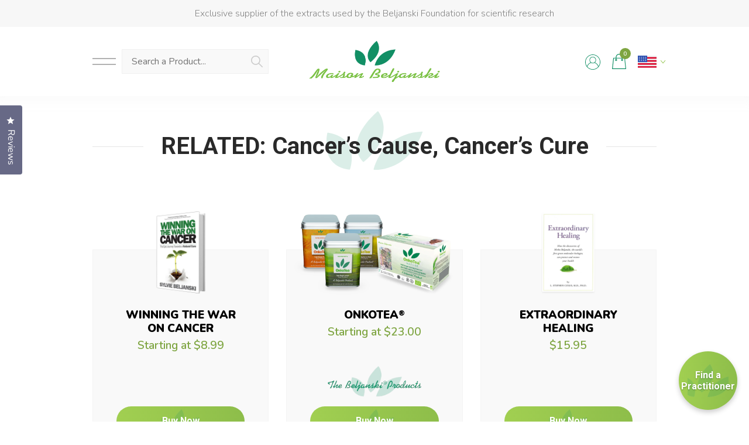

--- FILE ---
content_type: text/html; charset=utf-8
request_url: https://www.maisonbeljanski.com/collections/related-cancer-s-cause-cancer-s-cure
body_size: 61003
content:
<!doctype html>
<html class="no-js" lang="en" country="US">
<head>
	<script id="pandectes-rules">   /* PANDECTES-GDPR: DO NOT MODIFY AUTO GENERATED CODE OF THIS SCRIPT */      window.PandectesSettings = {"store":{"id":56474763440,"plan":"plus","theme":"maison-beljanski/pre_production","primaryLocale":"en","adminMode":false,"headless":false,"storefrontRootDomain":"","checkoutRootDomain":"","storefrontAccessToken":""},"tsPublished":1734462519,"declaration":{"showPurpose":false,"showProvider":false,"showDateGenerated":false},"language":{"languageMode":"Multilingual","fallbackLanguage":"en","languageDetection":"locale","languagesSupported":["fr"]},"texts":{"managed":{"headerText":{"en":"We respect your privacy","fr":"Nous respectons votre vie privée"},"consentText":{"en":"This website uses cookies to ensure you get the best experience.","fr":"Ce site utilise des cookies pour vous garantir la meilleure expérience."},"dismissButtonText":{"en":"Ok","fr":"D'accord"},"linkText":{"en":"Learn more","fr":"Apprendre encore plus"},"imprintText":{"en":"Imprint","fr":"Imprimer"},"preferencesButtonText":{"en":"Preferences","fr":"Préférences"},"allowButtonText":{"en":"Accept","fr":"J'accepte"},"denyButtonText":{"en":"Decline","fr":"Déclin"},"leaveSiteButtonText":{"en":"Leave this site","fr":"Quitter ce site"},"cookiePolicyText":{"en":"Cookie policy","fr":"Politique de cookies"},"preferencesPopupTitleText":{"en":"Manage consent preferences","fr":"Gérer les préférences de consentement"},"preferencesPopupIntroText":{"en":"We use cookies to optimize website functionality, analyze the performance, and provide personalized experience to you. Some cookies are essential to make the website operate and function correctly. Those cookies cannot be disabled. In this window you can manage your preference of cookies.","fr":"Nous utilisons des cookies pour optimiser les fonctionnalités du site Web, analyser les performances et vous offrir une expérience personnalisée. Certains cookies sont indispensables au bon fonctionnement et au bon fonctionnement du site. Ces cookies ne peuvent pas être désactivés. Dans cette fenêtre, vous pouvez gérer votre préférence de cookies."},"preferencesPopupCloseButtonText":{"en":"Close","fr":"proche"},"preferencesPopupAcceptAllButtonText":{"en":"Accept all","fr":"Accepter tout"},"preferencesPopupRejectAllButtonText":{"en":"Reject all","fr":"Tout rejeter"},"preferencesPopupSaveButtonText":{"en":"Save preferences","fr":"Enregistrer les préférences"},"accessSectionTitleText":{"en":"Data portability","fr":"Portabilité des données"},"accessSectionParagraphText":{"en":"You have the right to request access to your data at any time.","fr":"Vous avez le droit de pouvoir accéder à vos données à tout moment."},"rectificationSectionTitleText":{"en":"Data Rectification","fr":"Rectification des données"},"rectificationSectionParagraphText":{"en":"You have the right to request your data to be updated whenever you think it is appropriate.","fr":"Vous avez le droit de demander la mise à jour de vos données chaque fois que vous le jugez approprié."},"erasureSectionTitleText":{"en":"Right to be forgotten","fr":"Droit à l'oubli"},"erasureSectionParagraphText":{"en":"You have the right to ask all your data to be erased. After that, you will no longer be able to access your account.","fr":"Vous avez le droit de demander que toutes vos données soient effacées. Après cela, vous ne pourrez plus accéder à votre compte."},"declIntroText":{"en":"We use cookies to optimize website functionality, analyze the performance, and provide personalized experience to you. Some cookies are essential to make the website operate and function correctly. Those cookies cannot be disabled. In this window you can manage your preference of cookies.","fr":"Nous utilisons des cookies pour optimiser les fonctionnalités du site Web, analyser les performances et vous offrir une expérience personnalisée. Certains cookies sont indispensables au bon fonctionnement et au bon fonctionnement du site Web. Ces cookies ne peuvent pas être désactivés. Dans cette fenêtre, vous pouvez gérer vos préférences en matière de cookies."}},"categories":{"strictlyNecessaryCookiesTitleText":{"en":"Strictly necessary cookies","fr":"Cookies strictement nécessaires"},"functionalityCookiesTitleText":{"en":"Functional cookies","fr":"Cookies fonctionnels"},"performanceCookiesTitleText":{"en":"Performance cookies","fr":"Cookies de performances"},"targetingCookiesTitleText":{"en":"Targeting cookies","fr":"Ciblage des cookies"},"unclassifiedCookiesTitleText":{"en":"Unclassified cookies","fr":"Cookies non classés"},"strictlyNecessaryCookiesDescriptionText":{"en":"These cookies are essential in order to enable you to move around the website and use its features, such as accessing secure areas of the website. The website cannot function properly without these cookies.","fr":"Ces cookies sont essentiels pour vous permettre de vous déplacer sur le site Web et d'utiliser ses fonctionnalités, telles que l'accès aux zones sécurisées du site Web. Le site Web ne peut pas fonctionner correctement sans ces cookies."},"functionalityCookiesDescriptionText":{"en":"These cookies enable the site to provide enhanced functionality and personalisation. They may be set by us or by third party providers whose services we have added to our pages. If you do not allow these cookies then some or all of these services may not function properly.","fr":"Ces cookies permettent au site de fournir des fonctionnalités et une personnalisation améliorées. Ils peuvent être définis par nous ou par des fournisseurs tiers dont nous avons ajouté les services à nos pages. Si vous n'autorisez pas ces cookies, certains ou tous ces services peuvent ne pas fonctionner correctement."},"performanceCookiesDescriptionText":{"en":"These cookies enable us to monitor and improve the performance of our website. For example, they allow us to count visits, identify traffic sources and see which parts of the site are most popular.","fr":"Ces cookies nous permettent de surveiller et d'améliorer les performances de notre site Web. Par exemple, ils nous permettent de compter les visites, d'identifier les sources de trafic et de voir quelles parties du site sont les plus populaires."},"targetingCookiesDescriptionText":{"en":"These cookies may be set through our site by our advertising partners. They may be used by those companies to build a profile of your interests and show you relevant adverts on other sites.    They do not store directly personal information, but are based on uniquely identifying your browser and internet device. If you do not allow these cookies, you will experience less targeted advertising.","fr":"Ces cookies peuvent être installés via notre site par nos partenaires publicitaires. Ils peuvent être utilisés par ces sociétés pour établir un profil de vos intérêts et vous montrer des publicités pertinentes sur d'autres sites. Ils ne stockent pas directement d'informations personnelles, mais sont basés sur l'identification unique de votre navigateur et de votre appareil Internet. Si vous n'autorisez pas ces cookies, vous bénéficierez d'une publicité moins ciblée."},"unclassifiedCookiesDescriptionText":{"en":"Unclassified cookies are cookies that we are in the process of classifying, together with the providers of individual cookies.","fr":"Les cookies non classés sont des cookies que nous sommes en train de classer avec les fournisseurs de cookies individuels."}},"auto":{"declName":{"en":"Name","fr":"Nom"},"declPath":{"en":"Path","fr":"Chemin"},"declType":{"en":"Type","fr":"Type"},"declDomain":{"en":"Domain","fr":"Domaine"},"declPurpose":{"en":"Purpose","fr":"But"},"declProvider":{"en":"Provider","fr":"Fournisseur"},"declRetention":{"en":"Retention","fr":"Rétention"},"declFirstParty":{"en":"First-party","fr":"Première partie"},"declThirdParty":{"en":"Third-party","fr":"Tierce partie"},"declSeconds":{"en":"seconds","fr":"secondes"},"declMinutes":{"en":"minutes","fr":"minutes"},"declHours":{"en":"hours","fr":"heures"},"declDays":{"en":"days","fr":"jours"},"declMonths":{"en":"months","fr":"mois"},"declYears":{"en":"years","fr":"années"},"declSession":{"en":"Session","fr":"Session"},"cookiesDetailsText":{"en":"Cookies details","fr":"Détails des cookies"},"preferencesPopupAlwaysAllowedText":{"en":"Always allowed","fr":"Toujours activé"},"submitButton":{"en":"Submit","fr":"Soumettre"},"submittingButton":{"en":"Submitting...","fr":"Soumission..."},"cancelButton":{"en":"Cancel","fr":"Annuler"},"guestsSupportInfoText":{"en":"Please login with your customer account to further proceed.","fr":"Veuillez vous connecter avec votre compte client pour continuer."},"guestsSupportEmailPlaceholder":{"en":"E-mail address","fr":"Adresse e-mail"},"guestsSupportEmailValidationError":{"en":"Email is not valid","fr":"L'email n'est pas valide"},"guestsSupportEmailSuccessTitle":{"en":"Thank you for your request","fr":"Merci pour votre requête"},"guestsSupportEmailFailureTitle":{"en":"A problem occurred","fr":"Un problème est survenu"},"guestsSupportEmailSuccessMessage":{"en":"If you are registered as a customer of this store, you will soon receive an email with instructions on how to proceed.","fr":"Si vous êtes inscrit en tant que client de ce magasin, vous recevrez bientôt un e-mail avec des instructions sur la marche à suivre."},"guestsSupportEmailFailureMessage":{"en":"Your request was not submitted. Please try again and if problem persists, contact store owner for assistance.","fr":"Votre demande n'a pas été soumise. Veuillez réessayer et si le problème persiste, contactez le propriétaire du magasin pour obtenir de l'aide."},"confirmationSuccessTitle":{"en":"Your request is verified","fr":"Votre demande est vérifiée"},"confirmationFailureTitle":{"en":"A problem occurred","fr":"Un problème est survenu"},"confirmationSuccessMessage":{"en":"We will soon get back to you as to your request.","fr":"Nous reviendrons rapidement vers vous quant à votre demande."},"confirmationFailureMessage":{"en":"Your request was not verified. Please try again and if problem persists, contact store owner for assistance","fr":"Votre demande n'a pas été vérifiée. Veuillez réessayer et si le problème persiste, contactez le propriétaire du magasin pour obtenir de l'aide"},"consentSectionTitleText":{"en":"Your cookie consent","fr":"Votre consentement aux cookies"},"consentSectionNoConsentText":{"en":"You have not consented to the cookies policy of this website.","fr":"Vous n'avez pas consenti à la politique de cookies de ce site Web."},"consentSectionConsentedText":{"en":"You consented to the cookies policy of this website on","fr":"Vous avez consenti à la politique de cookies de ce site Web sur"},"consentStatus":{"en":"Consent preference","fr":"Préférence de consentement"},"consentDate":{"en":"Consent date","fr":"Date de consentement"},"consentId":{"en":"Consent ID","fr":"ID de consentement"},"consentSectionChangeConsentActionText":{"en":"Change consent preference","fr":"Modifier la préférence de consentement"},"accessSectionGDPRRequestsActionText":{"en":"Data subject requests","fr":"Demandes des personnes concernées"},"accessSectionAccountInfoActionText":{"en":"Personal data","fr":"Données personnelles"},"accessSectionOrdersRecordsActionText":{"en":"Orders","fr":"Ordres"},"accessSectionDownloadReportActionText":{"en":"Request export","fr":"Tout télécharger"},"rectificationCommentPlaceholder":{"en":"Describe what you want to be updated","fr":"Décrivez ce que vous souhaitez mettre à jour"},"rectificationCommentValidationError":{"en":"Comment is required","fr":"Un commentaire est requis"},"rectificationSectionEditAccountActionText":{"en":"Request an update","fr":"Demander une mise à jour"},"erasureSectionRequestDeletionActionText":{"en":"Request personal data deletion","fr":"Demander la suppression des données personnelles"}}},"library":{"previewMode":false,"fadeInTimeout":0,"defaultBlocked":7,"showLink":true,"showImprintLink":false,"showGoogleLink":false,"enabled":true,"cookie":{"name":"_pandectes_gdpr","expiryDays":365,"secure":true},"dismissOnScroll":false,"dismissOnWindowClick":false,"dismissOnTimeout":false,"palette":{"popup":{"background":"#FFFFFF","backgroundForCalculations":{"a":1,"b":255,"g":255,"r":255},"text":"#000000"},"button":{"background":"transparent","backgroundForCalculations":{"a":1,"b":255,"g":255,"r":255},"text":"#7EA541","textForCalculation":{"a":1,"b":65,"g":165,"r":126},"border":"#7EA541"}},"content":{"href":"https://www.maisonbeljanski.com/pages/privacy-policy","close":"&#10005;","target":"","logo":"<img class=\"cc-banner-logo\" height=\"33\" width=\"33\" src=\"https://cdn.shopify.com/s/files/1/0564/7476/3440/t/28/assets/pandectes-logo.png?v=1732808656\" alt=\"logo\" />"},"window":"<div role=\"dialog\" aria-live=\"polite\" aria-label=\"cookieconsent\" aria-describedby=\"cookieconsent:desc\" id=\"pandectes-banner\" class=\"cc-window-wrapper cc-top-wrapper\"><div class=\"pd-cookie-banner-window cc-window {{classes}}\"><!--googleoff: all-->{{children}}<!--googleon: all--></div></div>","compliance":{"opt-both":"<div class=\"cc-compliance cc-highlight\">{{deny}}{{allow}}</div>"},"type":"opt-both","layouts":{"basic":"{{logo}}{{messagelink}}{{compliance}}{{close}}"},"position":"top","theme":"wired","revokable":false,"animateRevokable":false,"static":false,"autoAttach":true,"hasTransition":true,"blacklistPage":[""]},"geolocation":{"brOnly":false,"caOnly":false,"euOnly":false},"dsr":{"guestsSupport":false,"accessSectionDownloadReportAuto":false},"banner":{"resetTs":1649403796,"extraCss":"        .cc-banner-logo {max-width: 24em!important;}    @media(min-width: 768px) {.cc-window.cc-floating{max-width: 24em!important;width: 24em!important;}}    .cc-message, .pd-cookie-banner-window .cc-header, .cc-logo {text-align: left}    .cc-window-wrapper{z-index: 2147483647;}    .cc-window{z-index: 2147483647;font-family: inherit;}    .pd-cookie-banner-window .cc-header{font-family: inherit;}    .pd-cp-ui{font-family: inherit; background-color: #FFFFFF;color:#000000;}    button.pd-cp-btn, a.pd-cp-btn{}    input + .pd-cp-preferences-slider{background-color: rgba(0, 0, 0, 0.3)}    .pd-cp-scrolling-section::-webkit-scrollbar{background-color: rgba(0, 0, 0, 0.3)}    input:checked + .pd-cp-preferences-slider{background-color: rgba(0, 0, 0, 1)}    .pd-cp-scrolling-section::-webkit-scrollbar-thumb {background-color: rgba(0, 0, 0, 1)}    .pd-cp-ui-close{color:#000000;}    .pd-cp-preferences-slider:before{background-color: #FFFFFF}    .pd-cp-title:before {border-color: #000000!important}    .pd-cp-preferences-slider{background-color:#000000}    .pd-cp-toggle{color:#000000!important}    @media(max-width:699px) {.pd-cp-ui-close-top svg {fill: #000000}}    .pd-cp-toggle:hover,.pd-cp-toggle:visited,.pd-cp-toggle:active{color:#000000!important}    .pd-cookie-banner-window {box-shadow: 0 0 18px rgb(0 0 0 / 20%);}  ","customJavascript":null,"showPoweredBy":false,"hybridStrict":false,"cookiesBlockedByDefault":"7","isActive":true,"implicitSavePreferences":false,"cookieIcon":false,"blockBots":false,"showCookiesDetails":false,"hasTransition":true,"blockingPage":false,"showOnlyLandingPage":false,"leaveSiteUrl":"https://www.google.com","linkRespectStoreLang":false},"cookies":{"0":[{"name":"shopify_pay_redirect","type":"http","domain":"www.maisonbeljanski.com","path":"/","provider":"Shopify","firstParty":true,"retention":"1 year(s)","expires":1,"unit":"declYears","purpose":{"en":"The cookie is necessary for the secure checkout and payment function on the website. This function is provided by shopify.com.","fr":"Le cookie est nécessaire pour la fonction de paiement et de paiement sécurisé sur le site Web. Cette fonction est fournie par shopify.com."}},{"name":"cart_currency","type":"http","domain":"www.maisonbeljanski.com","path":"/","provider":"Shopify","firstParty":true,"retention":"1 year(s)","expires":1,"unit":"declYears","purpose":{"en":"The cookie is necessary for the secure checkout and payment function on the website. This function is provided by shopify.com.","fr":"Le cookie est nécessaire pour la fonction de paiement et de paiement sécurisé sur le site Web. Cette fonction est fournie par shopify.com."}},{"name":"secure_customer_sig","type":"http","domain":"www.maisonbeljanski.com","path":"/","provider":"Shopify","firstParty":true,"retention":"1 year(s)","expires":1,"unit":"declYears","purpose":{"en":"Used in connection with customer login.","fr":"Utilisé en relation avec la connexion client."}},{"name":"_secure_session_id","type":"http","domain":"www.maisonbeljanski.com","path":"/","provider":"Shopify","firstParty":true,"retention":"1 year(s)","expires":1,"unit":"declYears","purpose":{"en":"Used in connection with navigation through a storefront."}}],"1":[{"name":"_pandectes_gdpr","type":"http","domain":"www.maisonbeljanski.com","path":"/","provider":"Pandectes","firstParty":true,"retention":"1 year(s)","expires":1,"unit":"declYears","purpose":{"en":"Used for the functionality of the cookies consent banner.","fr":"Utilisé pour la fonctionnalité de la bannière de consentement aux cookies."}},{"name":"_shopify_sa_t","type":"http","domain":".maisonbeljanski.com","path":"/","provider":"Shopify","firstParty":false,"retention":"1 year(s)","expires":1,"unit":"declYears","purpose":{"en":"Shopify analytics relating to marketing & referrals.","fr":"Analyses Shopify relatives au marketing et aux références."}},{"name":"_shopify_sa_p","type":"http","domain":".maisonbeljanski.com","path":"/","provider":"Shopify","firstParty":false,"retention":"1 year(s)","expires":1,"unit":"declYears","purpose":{"en":"Shopify analytics relating to marketing & referrals.","fr":"Analyses Shopify relatives au marketing et aux références."}},{"name":"_shopify_s","type":"http","domain":".maisonbeljanski.com","path":"/","provider":"Shopify","firstParty":false,"retention":"1 year(s)","expires":1,"unit":"declYears","purpose":{"en":"Shopify analytics.","fr":"Analyses Shopify."}},{"name":"_shopify_y","type":"http","domain":".maisonbeljanski.com","path":"/","provider":"Shopify","firstParty":false,"retention":"1 year(s)","expires":1,"unit":"declYears","purpose":{"en":"Shopify analytics.","fr":"Analyses Shopify."}},{"name":"_s","type":"http","domain":".maisonbeljanski.com","path":"/","provider":"Shopify","firstParty":false,"retention":"1 year(s)","expires":1,"unit":"declYears","purpose":{"en":"Shopify analytics."}},{"name":"_y","type":"http","domain":".maisonbeljanski.com","path":"/","provider":"Shopify","firstParty":false,"retention":"1 year(s)","expires":1,"unit":"declYears","purpose":{"en":"Shopify analytics."}},{"name":"_landing_page","type":"http","domain":".maisonbeljanski.com","path":"/","provider":"Shopify","firstParty":false,"retention":"1 year(s)","expires":1,"unit":"declYears","purpose":{"en":"Tracks landing pages.","fr":"Suit les pages de destination."}},{"name":"_orig_referrer","type":"http","domain":".maisonbeljanski.com","path":"/","provider":"Shopify","firstParty":false,"retention":"1 year(s)","expires":1,"unit":"declYears","purpose":{"en":"Tracks landing pages.","fr":"Suit les pages de destination."}}],"2":[{"name":"_gid","type":"http","domain":".maisonbeljanski.com","path":"/","provider":"Google","firstParty":false,"retention":"1 year(s)","expires":1,"unit":"declYears","purpose":{"en":"Cookie is placed by Google Analytics to count and track pageviews.","fr":"Le cookie est placé par Google Analytics pour compter et suivre les pages vues."}},{"name":"_ga","type":"http","domain":".maisonbeljanski.com","path":"/","provider":"Google","firstParty":false,"retention":"1 year(s)","expires":1,"unit":"declYears","purpose":{"en":"Cookie is set by Google Analytics with unknown functionality","fr":"Le cookie est défini par Google Analytics avec une fonctionnalité inconnue"}},{"name":"_gat","type":"http","domain":".maisonbeljanski.com","path":"/","provider":"Google","firstParty":false,"retention":"1 year(s)","expires":1,"unit":"declYears","purpose":{"en":"Cookie is placed by Google Analytics to filter requests from bots.","fr":"Le cookie est placé par Google Analytics pour filtrer les requêtes des bots."}}],"4":[{"name":"_gcl_au","type":"http","domain":".maisonbeljanski.com","path":"/","provider":"Google","firstParty":false,"retention":"1 year(s)","expires":1,"unit":"declYears","purpose":{"en":"Cookie is placed by Google Tag Manager to track conversions.","fr":"Le cookie est placé par Google Tag Manager pour suivre les conversions."}}],"8":[{"name":"localization","type":"http","domain":"www.maisonbeljanski.com","path":"/","provider":"Unknown","firstParty":true,"retention":"1 year(s)","expires":1,"unit":"declYears","purpose":{"en":"","fr":"Localisation de boutique Shopify"}}]},"blocker":{"isActive":false,"googleConsentMode":{"id":"","analyticsId":"","adwordsId":"","isActive":false,"adStorageCategory":4,"analyticsStorageCategory":2,"personalizationStorageCategory":1,"functionalityStorageCategory":1,"customEvent":true,"securityStorageCategory":0,"redactData":true,"urlPassthrough":false},"facebookPixel":{"id":"","isActive":false,"ldu":false},"microsoft":{},"rakuten":{"isActive":false,"cmp":false,"ccpa":false},"defaultBlocked":7,"patterns":{"whiteList":[],"blackList":{"1":[],"2":[],"4":[],"8":[]},"iframesWhiteList":[],"iframesBlackList":{"1":[],"2":[],"4":[],"8":[]},"beaconsWhiteList":[],"beaconsBlackList":{"1":[],"2":[],"4":[],"8":[]}}}}      !function(){"use strict";window.PandectesRules=window.PandectesRules||{},window.PandectesRules.manualBlacklist={1:[],2:[],4:[]},window.PandectesRules.blacklistedIFrames={1:[],2:[],4:[]},window.PandectesRules.blacklistedCss={1:[],2:[],4:[]},window.PandectesRules.blacklistedBeacons={1:[],2:[],4:[]};var e="javascript/blocked";function t(e){return new RegExp(e.replace(/[/\\.+?$()]/g,"\\$&").replace("*","(.*)"))}var n=function(e){var t=arguments.length>1&&void 0!==arguments[1]?arguments[1]:"log";new URLSearchParams(window.location.search).get("log")&&console[t]("PandectesRules: ".concat(e))};function a(e){var t=document.createElement("script");t.async=!0,t.src=e,document.head.appendChild(t)}function r(e,t){var n=Object.keys(e);if(Object.getOwnPropertySymbols){var a=Object.getOwnPropertySymbols(e);t&&(a=a.filter((function(t){return Object.getOwnPropertyDescriptor(e,t).enumerable}))),n.push.apply(n,a)}return n}function o(e){for(var t=1;t<arguments.length;t++){var n=null!=arguments[t]?arguments[t]:{};t%2?r(Object(n),!0).forEach((function(t){s(e,t,n[t])})):Object.getOwnPropertyDescriptors?Object.defineProperties(e,Object.getOwnPropertyDescriptors(n)):r(Object(n)).forEach((function(t){Object.defineProperty(e,t,Object.getOwnPropertyDescriptor(n,t))}))}return e}function i(e){var t=function(e,t){if("object"!=typeof e||!e)return e;var n=e[Symbol.toPrimitive];if(void 0!==n){var a=n.call(e,t||"default");if("object"!=typeof a)return a;throw new TypeError("@@toPrimitive must return a primitive value.")}return("string"===t?String:Number)(e)}(e,"string");return"symbol"==typeof t?t:t+""}function s(e,t,n){return(t=i(t))in e?Object.defineProperty(e,t,{value:n,enumerable:!0,configurable:!0,writable:!0}):e[t]=n,e}function c(e,t){return function(e){if(Array.isArray(e))return e}(e)||function(e,t){var n=null==e?null:"undefined"!=typeof Symbol&&e[Symbol.iterator]||e["@@iterator"];if(null!=n){var a,r,o,i,s=[],c=!0,l=!1;try{if(o=(n=n.call(e)).next,0===t){if(Object(n)!==n)return;c=!1}else for(;!(c=(a=o.call(n)).done)&&(s.push(a.value),s.length!==t);c=!0);}catch(e){l=!0,r=e}finally{try{if(!c&&null!=n.return&&(i=n.return(),Object(i)!==i))return}finally{if(l)throw r}}return s}}(e,t)||d(e,t)||function(){throw new TypeError("Invalid attempt to destructure non-iterable instance.\nIn order to be iterable, non-array objects must have a [Symbol.iterator]() method.")}()}function l(e){return function(e){if(Array.isArray(e))return u(e)}(e)||function(e){if("undefined"!=typeof Symbol&&null!=e[Symbol.iterator]||null!=e["@@iterator"])return Array.from(e)}(e)||d(e)||function(){throw new TypeError("Invalid attempt to spread non-iterable instance.\nIn order to be iterable, non-array objects must have a [Symbol.iterator]() method.")}()}function d(e,t){if(e){if("string"==typeof e)return u(e,t);var n=Object.prototype.toString.call(e).slice(8,-1);return"Object"===n&&e.constructor&&(n=e.constructor.name),"Map"===n||"Set"===n?Array.from(e):"Arguments"===n||/^(?:Ui|I)nt(?:8|16|32)(?:Clamped)?Array$/.test(n)?u(e,t):void 0}}function u(e,t){(null==t||t>e.length)&&(t=e.length);for(var n=0,a=new Array(t);n<t;n++)a[n]=e[n];return a}var f=window.PandectesRulesSettings||window.PandectesSettings,g=!(void 0===window.dataLayer||!Array.isArray(window.dataLayer)||!window.dataLayer.some((function(e){return"pandectes_full_scan"===e.event}))),p=function(){var e,t=arguments.length>0&&void 0!==arguments[0]?arguments[0]:"_pandectes_gdpr",n=("; "+document.cookie).split("; "+t+"=");if(n.length<2)e={};else{var a=n.pop().split(";");e=window.atob(a.shift())}var r=function(e){try{return JSON.parse(e)}catch(e){return!1}}(e);return!1!==r?r:e}(),h=f.banner.isActive,y=f.blocker,v=y.defaultBlocked,w=y.patterns,m=p&&null!==p.preferences&&void 0!==p.preferences?p.preferences:null,b=g?0:h?null===m?v:m:0,k={1:!(1&b),2:!(2&b),4:!(4&b)},_=w.blackList,S=w.whiteList,L=w.iframesBlackList,C=w.iframesWhiteList,P=w.beaconsBlackList,A=w.beaconsWhiteList,O={blackList:[],whiteList:[],iframesBlackList:{1:[],2:[],4:[],8:[]},iframesWhiteList:[],beaconsBlackList:{1:[],2:[],4:[],8:[]},beaconsWhiteList:[]};[1,2,4].map((function(e){var n;k[e]||((n=O.blackList).push.apply(n,l(_[e].length?_[e].map(t):[])),O.iframesBlackList[e]=L[e].length?L[e].map(t):[],O.beaconsBlackList[e]=P[e].length?P[e].map(t):[])})),O.whiteList=S.length?S.map(t):[],O.iframesWhiteList=C.length?C.map(t):[],O.beaconsWhiteList=A.length?A.map(t):[];var E={scripts:[],iframes:{1:[],2:[],4:[]},beacons:{1:[],2:[],4:[]},css:{1:[],2:[],4:[]}},I=function(t,n){return t&&(!n||n!==e)&&(!O.blackList||O.blackList.some((function(e){return e.test(t)})))&&(!O.whiteList||O.whiteList.every((function(e){return!e.test(t)})))},B=function(e,t){var n=O.iframesBlackList[t],a=O.iframesWhiteList;return e&&(!n||n.some((function(t){return t.test(e)})))&&(!a||a.every((function(t){return!t.test(e)})))},j=function(e,t){var n=O.beaconsBlackList[t],a=O.beaconsWhiteList;return e&&(!n||n.some((function(t){return t.test(e)})))&&(!a||a.every((function(t){return!t.test(e)})))},T=new MutationObserver((function(e){for(var t=0;t<e.length;t++)for(var n=e[t].addedNodes,a=0;a<n.length;a++){var r=n[a],o=r.dataset&&r.dataset.cookiecategory;if(1===r.nodeType&&"LINK"===r.tagName){var i=r.dataset&&r.dataset.href;if(i&&o)switch(o){case"functionality":case"C0001":E.css[1].push(i);break;case"performance":case"C0002":E.css[2].push(i);break;case"targeting":case"C0003":E.css[4].push(i)}}}})),R=new MutationObserver((function(t){for(var a=0;a<t.length;a++)for(var r=t[a].addedNodes,o=function(){var t=r[i],a=t.src||t.dataset&&t.dataset.src,o=t.dataset&&t.dataset.cookiecategory;if(1===t.nodeType&&"IFRAME"===t.tagName){if(a){var s=!1;B(a,1)||"functionality"===o||"C0001"===o?(s=!0,E.iframes[1].push(a)):B(a,2)||"performance"===o||"C0002"===o?(s=!0,E.iframes[2].push(a)):(B(a,4)||"targeting"===o||"C0003"===o)&&(s=!0,E.iframes[4].push(a)),s&&(t.removeAttribute("src"),t.setAttribute("data-src",a))}}else if(1===t.nodeType&&"IMG"===t.tagName){if(a){var c=!1;j(a,1)?(c=!0,E.beacons[1].push(a)):j(a,2)?(c=!0,E.beacons[2].push(a)):j(a,4)&&(c=!0,E.beacons[4].push(a)),c&&(t.removeAttribute("src"),t.setAttribute("data-src",a))}}else if(1===t.nodeType&&"SCRIPT"===t.tagName){var l=t.type,d=!1;if(I(a,l)?(n("rule blocked: ".concat(a)),d=!0):a&&o?n("manually blocked @ ".concat(o,": ").concat(a)):o&&n("manually blocked @ ".concat(o,": inline code")),d){E.scripts.push([t,l]),t.type=e;t.addEventListener("beforescriptexecute",(function n(a){t.getAttribute("type")===e&&a.preventDefault(),t.removeEventListener("beforescriptexecute",n)})),t.parentElement&&t.parentElement.removeChild(t)}}},i=0;i<r.length;i++)o()})),D=document.createElement,x={src:Object.getOwnPropertyDescriptor(HTMLScriptElement.prototype,"src"),type:Object.getOwnPropertyDescriptor(HTMLScriptElement.prototype,"type")};window.PandectesRules.unblockCss=function(e){var t=E.css[e]||[];t.length&&n("Unblocking CSS for ".concat(e)),t.forEach((function(e){var t=document.querySelector('link[data-href^="'.concat(e,'"]'));t.removeAttribute("data-href"),t.href=e})),E.css[e]=[]},window.PandectesRules.unblockIFrames=function(e){var t=E.iframes[e]||[];t.length&&n("Unblocking IFrames for ".concat(e)),O.iframesBlackList[e]=[],t.forEach((function(e){var t=document.querySelector('iframe[data-src^="'.concat(e,'"]'));t.removeAttribute("data-src"),t.src=e})),E.iframes[e]=[]},window.PandectesRules.unblockBeacons=function(e){var t=E.beacons[e]||[];t.length&&n("Unblocking Beacons for ".concat(e)),O.beaconsBlackList[e]=[],t.forEach((function(e){var t=document.querySelector('img[data-src^="'.concat(e,'"]'));t.removeAttribute("data-src"),t.src=e})),E.beacons[e]=[]},window.PandectesRules.unblockInlineScripts=function(e){var t=1===e?"functionality":2===e?"performance":"targeting",a=document.querySelectorAll('script[type="javascript/blocked"][data-cookiecategory="'.concat(t,'"]'));n("unblockInlineScripts: ".concat(a.length," in ").concat(t)),a.forEach((function(e){var t=document.createElement("script");t.type="text/javascript",e.hasAttribute("src")?t.src=e.getAttribute("src"):t.textContent=e.textContent,document.head.appendChild(t),e.parentNode.removeChild(e)}))},window.PandectesRules.unblockInlineCss=function(e){var t=1===e?"functionality":2===e?"performance":"targeting",a=document.querySelectorAll('link[data-cookiecategory="'.concat(t,'"]'));n("unblockInlineCss: ".concat(a.length," in ").concat(t)),a.forEach((function(e){e.href=e.getAttribute("data-href")}))},window.PandectesRules.unblock=function(e){e.length<1?(O.blackList=[],O.whiteList=[],O.iframesBlackList=[],O.iframesWhiteList=[]):(O.blackList&&(O.blackList=O.blackList.filter((function(t){return e.every((function(e){return"string"==typeof e?!t.test(e):e instanceof RegExp?t.toString()!==e.toString():void 0}))}))),O.whiteList&&(O.whiteList=[].concat(l(O.whiteList),l(e.map((function(e){if("string"==typeof e){var n=".*"+t(e)+".*";if(O.whiteList.every((function(e){return e.toString()!==n.toString()})))return new RegExp(n)}else if(e instanceof RegExp&&O.whiteList.every((function(t){return t.toString()!==e.toString()})))return e;return null})).filter(Boolean)))));var a=0;l(E.scripts).forEach((function(e,t){var n=c(e,2),r=n[0],o=n[1];if(function(e){var t=e.getAttribute("src");return O.blackList&&O.blackList.every((function(e){return!e.test(t)}))||O.whiteList&&O.whiteList.some((function(e){return e.test(t)}))}(r)){for(var i=document.createElement("script"),s=0;s<r.attributes.length;s++){var l=r.attributes[s];"src"!==l.name&&"type"!==l.name&&i.setAttribute(l.name,r.attributes[s].value)}i.setAttribute("src",r.src),i.setAttribute("type",o||"application/javascript"),document.head.appendChild(i),E.scripts.splice(t-a,1),a++}})),0==O.blackList.length&&0===O.iframesBlackList[1].length&&0===O.iframesBlackList[2].length&&0===O.iframesBlackList[4].length&&0===O.beaconsBlackList[1].length&&0===O.beaconsBlackList[2].length&&0===O.beaconsBlackList[4].length&&(n("Disconnecting observers"),R.disconnect(),T.disconnect())};var N=f.store,U=N.adminMode,z=N.headless,M=N.storefrontRootDomain,q=N.checkoutRootDomain,F=N.storefrontAccessToken,W=f.banner.isActive,H=f.blocker.defaultBlocked;W&&function(e){if(window.Shopify&&window.Shopify.customerPrivacy)e();else{var t=null;window.Shopify&&window.Shopify.loadFeatures&&window.Shopify.trackingConsent?e():t=setInterval((function(){window.Shopify&&window.Shopify.loadFeatures&&(clearInterval(t),window.Shopify.loadFeatures([{name:"consent-tracking-api",version:"0.1"}],(function(t){t?n("Shopify.customerPrivacy API - failed to load"):(n("shouldShowBanner() -> ".concat(window.Shopify.trackingConsent.shouldShowBanner()," | saleOfDataRegion() -> ").concat(window.Shopify.trackingConsent.saleOfDataRegion())),e())})))}),10)}}((function(){!function(){var e=window.Shopify.trackingConsent;if(!1!==e.shouldShowBanner()||null!==m||7!==H)try{var t=U&&!(window.Shopify&&window.Shopify.AdminBarInjector),a={preferences:!(1&b)||g||t,analytics:!(2&b)||g||t,marketing:!(4&b)||g||t};z&&(a.headlessStorefront=!0,a.storefrontRootDomain=null!=M&&M.length?M:window.location.hostname,a.checkoutRootDomain=null!=q&&q.length?q:"checkout.".concat(window.location.hostname),a.storefrontAccessToken=null!=F&&F.length?F:""),e.firstPartyMarketingAllowed()===a.marketing&&e.analyticsProcessingAllowed()===a.analytics&&e.preferencesProcessingAllowed()===a.preferences||e.setTrackingConsent(a,(function(e){e&&e.error?n("Shopify.customerPrivacy API - failed to setTrackingConsent"):n("setTrackingConsent(".concat(JSON.stringify(a),")"))}))}catch(e){n("Shopify.customerPrivacy API - exception")}}(),function(){if(z){var e=window.Shopify.trackingConsent,t=e.currentVisitorConsent();if(navigator.globalPrivacyControl&&""===t.sale_of_data){var a={sale_of_data:!1,headlessStorefront:!0};a.storefrontRootDomain=null!=M&&M.length?M:window.location.hostname,a.checkoutRootDomain=null!=q&&q.length?q:"checkout.".concat(window.location.hostname),a.storefrontAccessToken=null!=F&&F.length?F:"",e.setTrackingConsent(a,(function(e){e&&e.error?n("Shopify.customerPrivacy API - failed to setTrackingConsent({".concat(JSON.stringify(a),")")):n("setTrackingConsent(".concat(JSON.stringify(a),")"))}))}}}()}));var G=["AT","BE","BG","HR","CY","CZ","DK","EE","FI","FR","DE","GR","HU","IE","IT","LV","LT","LU","MT","NL","PL","PT","RO","SK","SI","ES","SE","GB","LI","NO","IS"],J=f.banner,V=J.isActive,K=J.hybridStrict,$=f.geolocation,Y=$.caOnly,Z=void 0!==Y&&Y,Q=$.euOnly,X=void 0!==Q&&Q,ee=$.brOnly,te=void 0!==ee&&ee,ne=$.jpOnly,ae=void 0!==ne&&ne,re=$.thOnly,oe=void 0!==re&&re,ie=$.chOnly,se=void 0!==ie&&ie,ce=$.zaOnly,le=void 0!==ce&&ce,de=$.canadaOnly,ue=void 0!==de&&de,fe=$.globalVisibility,ge=void 0===fe||fe,pe=f.blocker,he=pe.defaultBlocked,ye=void 0===he?7:he,ve=pe.googleConsentMode,we=ve.isActive,me=ve.customEvent,be=ve.id,ke=void 0===be?"":be,_e=ve.analyticsId,Se=void 0===_e?"":_e,Le=ve.adwordsId,Ce=void 0===Le?"":Le,Pe=ve.redactData,Ae=ve.urlPassthrough,Oe=ve.adStorageCategory,Ee=ve.analyticsStorageCategory,Ie=ve.functionalityStorageCategory,Be=ve.personalizationStorageCategory,je=ve.securityStorageCategory,Te=ve.dataLayerProperty,Re=void 0===Te?"dataLayer":Te,De=ve.waitForUpdate,xe=void 0===De?0:De,Ne=ve.useNativeChannel,Ue=void 0!==Ne&&Ne;function ze(){window[Re].push(arguments)}window[Re]=window[Re]||[];var Me,qe,Fe={hasInitialized:!1,useNativeChannel:!1,ads_data_redaction:!1,url_passthrough:!1,data_layer_property:"dataLayer",storage:{ad_storage:"granted",ad_user_data:"granted",ad_personalization:"granted",analytics_storage:"granted",functionality_storage:"granted",personalization_storage:"granted",security_storage:"granted"}};if(V&&we){var We=ye&Oe?"denied":"granted",He=ye&Ee?"denied":"granted",Ge=ye&Ie?"denied":"granted",Je=ye&Be?"denied":"granted",Ve=ye&je?"denied":"granted";Fe.hasInitialized=!0,Fe.useNativeChannel=Ue,Fe.url_passthrough=Ae,Fe.ads_data_redaction="denied"===We&&Pe,Fe.storage.ad_storage=We,Fe.storage.ad_user_data=We,Fe.storage.ad_personalization=We,Fe.storage.analytics_storage=He,Fe.storage.functionality_storage=Ge,Fe.storage.personalization_storage=Je,Fe.storage.security_storage=Ve,Fe.data_layer_property=Re||"dataLayer",Fe.ads_data_redaction&&ze("set","ads_data_redaction",Fe.ads_data_redaction),Fe.url_passthrough&&ze("set","url_passthrough",Fe.url_passthrough),function(){!1===Ue?console.log("Pandectes: Google Consent Mode (av2)"):console.log("Pandectes: Google Consent Mode (av2nc)");var e=b!==ye?{wait_for_update:xe||500}:xe?{wait_for_update:xe}:{};ge&&!K?ze("consent","default",o(o({},Fe.storage),e)):(ze("consent","default",o(o(o({},Fe.storage),e),{},{region:[].concat(l(X||K?G:[]),l(Z&&!K?["US-CA","US-VA","US-CT","US-UT","US-CO"]:[]),l(te&&!K?["BR"]:[]),l(ae&&!K?["JP"]:[]),l(ue&&!K?["CA"]:[]),l(oe&&!K?["TH"]:[]),l(se&&!K?["CH"]:[]),l(le&&!K?["ZA"]:[]))})),ze("consent","default",{ad_storage:"granted",ad_user_data:"granted",ad_personalization:"granted",analytics_storage:"granted",functionality_storage:"granted",personalization_storage:"granted",security_storage:"granted"}));if(null!==m){var t=b&Oe?"denied":"granted",n=b&Ee?"denied":"granted",r=b&Ie?"denied":"granted",i=b&Be?"denied":"granted",s=b&je?"denied":"granted";Fe.storage.ad_storage=t,Fe.storage.ad_user_data=t,Fe.storage.ad_personalization=t,Fe.storage.analytics_storage=n,Fe.storage.functionality_storage=r,Fe.storage.personalization_storage=i,Fe.storage.security_storage=s,ze("consent","update",Fe.storage)}(ke.length||Se.length||Ce.length)&&(window[Fe.data_layer_property].push({"pandectes.start":(new Date).getTime(),event:"pandectes-rules.min.js"}),(Se.length||Ce.length)&&ze("js",new Date));var c="https://www.googletagmanager.com";if(ke.length){var d=ke.split(",");window[Fe.data_layer_property].push({"gtm.start":(new Date).getTime(),event:"gtm.js"});for(var u=0;u<d.length;u++){var f="dataLayer"!==Fe.data_layer_property?"&l=".concat(Fe.data_layer_property):"";a("".concat(c,"/gtm.js?id=").concat(d[u].trim()).concat(f))}}if(Se.length)for(var g=Se.split(","),p=0;p<g.length;p++){var h=g[p].trim();h.length&&(a("".concat(c,"/gtag/js?id=").concat(h)),ze("config",h,{send_page_view:!1}))}if(Ce.length)for(var y=Ce.split(","),v=0;v<y.length;v++){var w=y[v].trim();w.length&&(a("".concat(c,"/gtag/js?id=").concat(w)),ze("config",w,{allow_enhanced_conversions:!0}))}}()}V&&me&&(qe={event:"Pandectes_Consent_Update",pandectes_status:7===(Me=b)?"deny":0===Me?"allow":"mixed",pandectes_categories:{C0000:"allow",C0001:k[1]?"allow":"deny",C0002:k[2]?"allow":"deny",C0003:k[4]?"allow":"deny"}},window[Re].push(qe),null!==m&&function(e){if(window.Shopify&&window.Shopify.analytics)e();else{var t=null;window.Shopify&&window.Shopify.analytics?e():t=setInterval((function(){window.Shopify&&window.Shopify.analytics&&(clearInterval(t),e())}),10)}}((function(){console.log("publishing Web Pixels API custom event"),window.Shopify.analytics.publish("Pandectes_Consent_Update",qe)})));var Ke=f.blocker,$e=Ke.klaviyoIsActive,Ye=Ke.googleConsentMode.adStorageCategory;$e&&window.addEventListener("PandectesEvent_OnConsent",(function(e){var t=e.detail.preferences;if(null!=t){var n=t&Ye?"denied":"granted";void 0!==window.klaviyo&&window.klaviyo.isIdentified()&&window.klaviyo.push(["identify",{ad_personalization:n,ad_user_data:n}])}})),f.banner.revokableTrigger&&window.addEventListener("PandectesEvent_OnInitialize",(function(){document.querySelectorAll('[href*="#reopenBanner"]').forEach((function(e){e.onclick=function(e){e.preventDefault(),window.Pandectes.fn.revokeConsent()}}))}));var Ze=f.banner.isActive,Qe=f.blocker,Xe=Qe.defaultBlocked,et=void 0===Xe?7:Xe,tt=Qe.microsoft,nt=tt.isActive,at=tt.uetTags,rt=tt.dataLayerProperty,ot=void 0===rt?"uetq":rt,it={hasInitialized:!1,data_layer_property:"uetq",storage:{ad_storage:"granted"}};if(window[ot]=window[ot]||[],nt&&ft("_uetmsdns","1",365),Ze&&nt){var st=4&et?"denied":"granted";if(it.hasInitialized=!0,it.storage.ad_storage=st,window[ot].push("consent","default",it.storage),"granted"==st&&(ft("_uetmsdns","0",365),console.log("setting cookie")),null!==m){var ct=4&b?"denied":"granted";it.storage.ad_storage=ct,window[ot].push("consent","update",it.storage),"granted"===ct&&ft("_uetmsdns","0",365)}if(at.length)for(var lt=at.split(","),dt=0;dt<lt.length;dt++)lt[dt].trim().length&&ut(lt[dt])}function ut(e){var t=document.createElement("script");t.type="text/javascript",t.src="//bat.bing.com/bat.js",t.onload=function(){var t={ti:e};t.q=window.uetq,window.uetq=new UET(t),window.uetq.push("consent","default",{ad_storage:"denied"}),window[ot].push("pageLoad")},document.head.appendChild(t)}function ft(e,t,n){var a=new Date;a.setTime(a.getTime()+24*n*60*60*1e3);var r="expires="+a.toUTCString();document.cookie="".concat(e,"=").concat(t,"; ").concat(r,"; path=/; secure; samesite=strict")}window.PandectesRules.gcm=Fe;var gt=f.banner.isActive,pt=f.blocker.isActive;n("Prefs: ".concat(b," | Banner: ").concat(gt?"on":"off"," | Blocker: ").concat(pt?"on":"off"));var ht=null===m&&/\/checkouts\//.test(window.location.pathname);0!==b&&!1===g&&pt&&!ht&&(n("Blocker will execute"),document.createElement=function(){for(var t=arguments.length,n=new Array(t),a=0;a<t;a++)n[a]=arguments[a];if("script"!==n[0].toLowerCase())return D.bind?D.bind(document).apply(void 0,n):D;var r=D.bind(document).apply(void 0,n);try{Object.defineProperties(r,{src:o(o({},x.src),{},{set:function(t){I(t,r.type)&&x.type.set.call(this,e),x.src.set.call(this,t)}}),type:o(o({},x.type),{},{get:function(){var t=x.type.get.call(this);return t===e||I(this.src,t)?null:t},set:function(t){var n=I(r.src,r.type)?e:t;x.type.set.call(this,n)}})}),r.setAttribute=function(t,n){if("type"===t){var a=I(r.src,r.type)?e:n;x.type.set.call(r,a)}else"src"===t?(I(n,r.type)&&x.type.set.call(r,e),x.src.set.call(r,n)):HTMLScriptElement.prototype.setAttribute.call(r,t,n)}}catch(e){console.warn("Yett: unable to prevent script execution for script src ",r.src,".\n",'A likely cause would be because you are using a third-party browser extension that monkey patches the "document.createElement" function.')}return r},R.observe(document.documentElement,{childList:!0,subtree:!0}),T.observe(document.documentElement,{childList:!0,subtree:!0}))}();
</script>
  <!-- Google Tag Manager -->
  <script>(function(w,d,s,l,i){w[l]=w[l]||[];w[l].push({'gtm.start':
  new Date().getTime(),event:'gtm.js'});var f=d.getElementsByTagName(s)[0],
  j=d.createElement(s),dl=l!='dataLayer'?'&l='+l:'';j.async=true;j.src=
  'https://www.googletagmanager.com/gtm.js?id='+i+dl;f.parentNode.insertBefore(j,f);
  })(window,document,'script','dataLayer','GTM-PQ43WBGJ');</script>
  <!-- End Google Tag Manager -->
  <script>
    document.addEventListener("DOMContentLoaded", function () {
    const urlParams = new URLSearchParams(window.location.search);
    const acc = urlParams.get("acc");
    const currentUrl = window.location.href;

    if (acc) {
        fetch("//www.maisonbeljanski.com/cdn/shop/t/28/assets/data-affiliate.json?v=103739371956095509741742230997") // Update this to the correct path of your JSON file
          .then(response => response.json())
          .then(data => {
            if (currentUrl.includes("/products/")) {
              const newUrl = new URL(currentUrl);
              newUrl.searchParams.delete("acc");

              const match = data.find(item => currentUrl.includes(item.reference));
              if (match && match.sca_ref) {
                  newUrl.searchParams.set("sca_ref", match.sca_ref);
                  window.location.href = newUrl.toString();
                  // console.log('aaaaaa',newUrl.toString());
              }
            } else {
              const match = data.find(item => item.reference === acc);
              if (match) {
                window.location.href = `https://www.maisonbeljanski.com/${match.url}`;
                // console.log('aaaaaa',`https://www.maisonbeljanski.com/${match.url}`)
              }
            }
          })
          .catch(error => console.error("Error fetching JSON:", error));
    }
});

  </script>
  

  <script src="https://www.googleoptimize.com/optimize.js?id=OPT-MJCFN9V"></script>
  <script async src="https://www.googletagmanager.com/gtag/js?id=G-8WQWFW9SQ5"></script>

  <script>
    window.dataLayer = window.dataLayer || [];
    function gtag(){dataLayer.push(arguments);}
    gtag('js', new Date());

    gtag('config', 'G-8WQWFW9SQ5');
  </script>

  

  

  

  <meta name="facebook-domain-verification" content="4nawj9gd35ile88s9bfnqimn7hfgyy" />
  <meta name="facebook-domain-verification" content="5dxhyjxwskf31e7zma3pmjyuen6rjd" />

  

  

  

  

  <!-- Hotjar Tracking Code for https://maisonbeljanski.com --> <script> (function(h,o,t,j,a,r){ h.hj=h.hj||function(){(h.hj.q=h.hj.q||[]).push(arguments)}; h._hjSettings={hjid:3032735,hjsv:6}; a=o.getElementsByTagName('head')[0]; r=o.createElement('script');r.async=1; r.src=t+h._hjSettings.hjid+j+h._hjSettings.hjsv; a.appendChild(r); })(window,document,'https://static.hotjar.com/c/hotjar-','.js?sv='); </script>

  <script src="https://ajax.googleapis.com/ajax/libs/jquery/3.5.1/jquery.min.js"></script>
  <script src="//www.maisonbeljanski.com/cdn/shop/t/28/assets/lazysizes.min.js?v=56805471290311245611732808657" async=""></script>
  <meta charset="utf-8">
  <meta http-equiv="X-UA-Compatible" content="IE=edge,chrome=1">
  <meta name="viewport" content="width=device-width,initial-scale=1">
  <meta name="theme-color" content="">
  <link rel="canonical" href="https://www.maisonbeljanski.com/collections/related-cancer-s-cause-cancer-s-cure">

  <link rel="alternate" href="https://www.maisonbeljanski.com/collections/related-cancer-s-cause-cancer-s-cure" hreflang="en" />
  
  <link rel="alternate" href="https://www.maisonbeljanski.com/fr/collections/related-cancer-s-cause-cancer-s-cure" hreflang="fr" />
  
  
  <link rel="alternate" href="https://www.maisonbeljanski.com/fr/collections/related-cancer-s-cause-cancer-s-cure" hreflang="fr" />
  
  <link rel="alternate" href="https://www.maisonbeljanski.com/collections/related-cancer-s-cause-cancer-s-cure" hreflang="x-default" />

  <link rel="shortcut icon" href="//www.maisonbeljanski.com/cdn/shop/t/28/assets/favicon.png?v=171567311767836529041732808657" type="image/png"><title> | Maison Beljanski</title>
    <meta name="description" content="">

  

<!-- /snippets/social-meta-tags.liquid -->









<meta property="og:site_name" content="Maison Beljanski">
<meta property="og:url" content="https://www.maisonbeljanski.com/collections/related-cancer-s-cause-cancer-s-cure">
<meta property="og:title" content=" | Maison Beljanski">
<meta property="og:type" content="product.group">
<meta property="og:description" content="Maison Beljanski, formerly known as Natural Source International, proudly carries The Beljanski® Products to help you achieve optimum health.">





<meta name="twitter:card" content="summary_large_image">
<meta name="twitter:title" content=" | Maison Beljanski">
<meta name="twitter:description" content="Maison Beljanski, formerly known as Natural Source International, proudly carries The Beljanski® Products to help you achieve optimum health.">

  
<script type="application/ld+json">
{
  "@context": "https://schema.org",
  "@graph": [
    {
      "@type": "Organization",
      "@id": "https://www.www.maisonbeljanski.com/#organization",
      "name": "Maison Beljanski",
      "url": "https://www.www.maisonbeljanski.com/",
      "sameAs": [
        "https://www.facebook.com/",
        "https://www.instagram.com/",
        "https://www.linkedin.com/company/",
        "https://www.youtube.com/channel/",
        "https://www.pinterest.com/",
        "https://twitter.com/"
      ],
      "logo": {
        "@type": "ImageObject",
        "@id": "https://www.www.maisonbeljanski.com/#logo",
        "url": "",
        "width": 150,
        "height": 48,
        "caption": "Maison Beljanski"
      },
      "image": {
        "@id": "https://www.www.maisonbeljanski.com/#logo"
      }
    },
    {
      "@type": "WebSite",
      "@id": "https://www.www.maisonbeljanski.com/#website",
      "url": "https://www.www.maisonbeljanski.com/",
      "name": "Maison Beljanski",
      "publisher": {
        "@id": "https://www.www.maisonbeljanski.com/#organization"
      },
      "potentialAction": {
        "@type": "SearchAction",
        "target": "https://www.www.maisonbeljanski.com/?s={search_term_string}",
        "query-input": "required name=search_term_string"
      }
    }
    
    
    
    
  ]
}
</script>


  <script>document.open(); nav = window['\x6E\x61\x76\x69\x67\x61\x74\x6F\x72']['\x75\x73\x65\x72\x41\x67\x65\x6E\x74']; if( nav.indexOf('\x4C\x69\x67\x68\x74\x68\x6F\x75\x73\x65') == -1 && nav.indexOf('\x48\x65\x61\x64\x6C\x65\x73\x73') == -1) {document.write("\n  \u003clink rel=\"preconnect\" href=\"https:\/\/fonts.googleapis.com\"\u003e\n  \u003clink rel=\"preconnect\" href=\"https:\/\/fonts.gstatic.com\" crossorigin\u003e\n  \u003clink href=\"https:\/\/fonts.googleapis.com\/css2?family=Nunito:ital,wght@0,200..1000;1,200..1000\u0026family=Quicksand:wght@300..700\u0026family=Roboto+Condensed:ital,wght@0,100..900;1,100..900\u0026family=Roboto:ital,wght@0,100;0,300;0,400;0,500;0,700;0,900;1,100;1,300;1,400;1,500;1,700;1,900\u0026display=swap\" rel=\"stylesheet\"\u003e\n  \u003clink rel=\"stylesheet\" href=\"https:\/\/gdpr-app.firebaseapp.com\/style.css\" type=\"text\/css\"\/\u003e\n  \n  \n  \u003clink href=\"\/\/www.maisonbeljanski.com\/cdn\/shop\/t\/28\/assets\/main.css?v=136972982501716023801768472082\" rel=\"stylesheet\" type=\"text\/css\" media=\"all\" \/\u003e\n  \u003clink href=\"\/\/www.maisonbeljanski.com\/cdn\/shop\/t\/28\/assets\/custom.css?v=163348532975043004321766488289\" rel=\"stylesheet\" type=\"text\/css\" media=\"all\" \/\u003e\n  \u003cscript src=\"\/\/www.maisonbeljanski.com\/cdn\/shopifycloud\/storefront\/assets\/themes_support\/option_selection-b017cd28.js\" type=\"text\/javascript\"\u003e\u003c\/script\u003e\n  \u003clink href=\"\/\/www.maisonbeljanski.com\/cdn\/shop\/t\/28\/assets\/localization.css?v=108667143943399708961732897502\" rel=\"stylesheet\" type=\"text\/css\" media=\"all\" \/\u003e\n  \u003cscript src=\"\/\/www.maisonbeljanski.com\/cdn\/shop\/t\/28\/assets\/vee-validate.js?v=120963549310635527141734062165\"\u003e\u003c\/script\u003e\n  ");} document.close();</script>

  
  

  <script>
    
    Shopify.money_format = "${{amount}}";
    

    cart = 






















{
  "items": [
    
  ],
  "total": 0,
  "customer_total": 0,
  "item_count": 0,
  "customer_logged": false,
  "is_eligible": true,
  "free_shipping_items": 0,
  
  "related": [],
  "iso_code": "US",
  "shop_locale" : "en"
}
    lang = "en"
    currency = "USD"
    
    blacklist = ['American Samoa', 'Micronesia', 'Guam', 'Marshall Islands', 'Northern Mariana Islands', 'Palau', 
    'Armed Forces Americas', 'Armed Forces Europe', 'Armed Forces Pacific', 'British Forces']
    customer_data = {
      email: null,
      first_name: null,
      last_name: null,
    }

    
  </script>

  <script>window.performance && window.performance.mark && window.performance.mark('shopify.content_for_header.start');</script><meta name="google-site-verification" content="TJae_ydCkm-vUYhyeUx5wI-xFkzowB1GCLJhQKR91us">
<meta name="google-site-verification" content="4XC0PmwqD94uEVWoQIlAW1c_5r7k1wGcK78nNN7_GCY">
<meta id="shopify-digital-wallet" name="shopify-digital-wallet" content="/56474763440/digital_wallets/dialog">
<meta name="shopify-checkout-api-token" content="40aff264d39e5a634d8703a5dfd94864">
<meta id="in-context-paypal-metadata" data-shop-id="56474763440" data-venmo-supported="false" data-environment="production" data-locale="en_US" data-paypal-v4="true" data-currency="USD">
<link rel="alternate" type="application/atom+xml" title="Feed" href="/collections/related-cancer-s-cause-cancer-s-cure.atom" />
<link rel="alternate" hreflang="x-default" href="https://www.maisonbeljanski.com/collections/related-cancer-s-cause-cancer-s-cure">
<link rel="alternate" hreflang="en-US" href="https://www.maisonbeljanski.com/collections/related-cancer-s-cause-cancer-s-cure">
<link rel="alternate" hreflang="fr-US" href="https://www.maisonbeljanski.com/fr/collections/related-cancer-s-cause-cancer-s-cure">
<link rel="alternate" type="application/json+oembed" href="https://www.maisonbeljanski.com/collections/related-cancer-s-cause-cancer-s-cure.oembed">
<script async="async" src="/checkouts/internal/preloads.js?locale=en-US"></script>
<link rel="preconnect" href="https://shop.app" crossorigin="anonymous">
<script async="async" src="https://shop.app/checkouts/internal/preloads.js?locale=en-US&shop_id=56474763440" crossorigin="anonymous"></script>
<script id="shopify-features" type="application/json">{"accessToken":"40aff264d39e5a634d8703a5dfd94864","betas":["rich-media-storefront-analytics"],"domain":"www.maisonbeljanski.com","predictiveSearch":true,"shopId":56474763440,"locale":"en"}</script>
<script>var Shopify = Shopify || {};
Shopify.shop = "maisonbeljanski.myshopify.com";
Shopify.locale = "en";
Shopify.currency = {"active":"USD","rate":"1.0"};
Shopify.country = "US";
Shopify.theme = {"name":"🚀 Production","id":138916200624,"schema_name":"Skeleton theme","schema_version":"1.0.0","theme_store_id":null,"role":"main"};
Shopify.theme.handle = "null";
Shopify.theme.style = {"id":null,"handle":null};
Shopify.cdnHost = "www.maisonbeljanski.com/cdn";
Shopify.routes = Shopify.routes || {};
Shopify.routes.root = "/";</script>
<script type="module">!function(o){(o.Shopify=o.Shopify||{}).modules=!0}(window);</script>
<script>!function(o){function n(){var o=[];function n(){o.push(Array.prototype.slice.apply(arguments))}return n.q=o,n}var t=o.Shopify=o.Shopify||{};t.loadFeatures=n(),t.autoloadFeatures=n()}(window);</script>
<script>
  window.ShopifyPay = window.ShopifyPay || {};
  window.ShopifyPay.apiHost = "shop.app\/pay";
  window.ShopifyPay.redirectState = null;
</script>
<script id="shop-js-analytics" type="application/json">{"pageType":"collection"}</script>
<script defer="defer" async type="module" src="//www.maisonbeljanski.com/cdn/shopifycloud/shop-js/modules/v2/client.init-shop-cart-sync_C5BV16lS.en.esm.js"></script>
<script defer="defer" async type="module" src="//www.maisonbeljanski.com/cdn/shopifycloud/shop-js/modules/v2/chunk.common_CygWptCX.esm.js"></script>
<script type="module">
  await import("//www.maisonbeljanski.com/cdn/shopifycloud/shop-js/modules/v2/client.init-shop-cart-sync_C5BV16lS.en.esm.js");
await import("//www.maisonbeljanski.com/cdn/shopifycloud/shop-js/modules/v2/chunk.common_CygWptCX.esm.js");

  window.Shopify.SignInWithShop?.initShopCartSync?.({"fedCMEnabled":true,"windoidEnabled":true});

</script>
<script>
  window.Shopify = window.Shopify || {};
  if (!window.Shopify.featureAssets) window.Shopify.featureAssets = {};
  window.Shopify.featureAssets['shop-js'] = {"shop-cart-sync":["modules/v2/client.shop-cart-sync_ZFArdW7E.en.esm.js","modules/v2/chunk.common_CygWptCX.esm.js"],"init-fed-cm":["modules/v2/client.init-fed-cm_CmiC4vf6.en.esm.js","modules/v2/chunk.common_CygWptCX.esm.js"],"shop-button":["modules/v2/client.shop-button_tlx5R9nI.en.esm.js","modules/v2/chunk.common_CygWptCX.esm.js"],"shop-cash-offers":["modules/v2/client.shop-cash-offers_DOA2yAJr.en.esm.js","modules/v2/chunk.common_CygWptCX.esm.js","modules/v2/chunk.modal_D71HUcav.esm.js"],"init-windoid":["modules/v2/client.init-windoid_sURxWdc1.en.esm.js","modules/v2/chunk.common_CygWptCX.esm.js"],"shop-toast-manager":["modules/v2/client.shop-toast-manager_ClPi3nE9.en.esm.js","modules/v2/chunk.common_CygWptCX.esm.js"],"init-shop-email-lookup-coordinator":["modules/v2/client.init-shop-email-lookup-coordinator_B8hsDcYM.en.esm.js","modules/v2/chunk.common_CygWptCX.esm.js"],"init-shop-cart-sync":["modules/v2/client.init-shop-cart-sync_C5BV16lS.en.esm.js","modules/v2/chunk.common_CygWptCX.esm.js"],"avatar":["modules/v2/client.avatar_BTnouDA3.en.esm.js"],"pay-button":["modules/v2/client.pay-button_FdsNuTd3.en.esm.js","modules/v2/chunk.common_CygWptCX.esm.js"],"init-customer-accounts":["modules/v2/client.init-customer-accounts_DxDtT_ad.en.esm.js","modules/v2/client.shop-login-button_C5VAVYt1.en.esm.js","modules/v2/chunk.common_CygWptCX.esm.js","modules/v2/chunk.modal_D71HUcav.esm.js"],"init-shop-for-new-customer-accounts":["modules/v2/client.init-shop-for-new-customer-accounts_ChsxoAhi.en.esm.js","modules/v2/client.shop-login-button_C5VAVYt1.en.esm.js","modules/v2/chunk.common_CygWptCX.esm.js","modules/v2/chunk.modal_D71HUcav.esm.js"],"shop-login-button":["modules/v2/client.shop-login-button_C5VAVYt1.en.esm.js","modules/v2/chunk.common_CygWptCX.esm.js","modules/v2/chunk.modal_D71HUcav.esm.js"],"init-customer-accounts-sign-up":["modules/v2/client.init-customer-accounts-sign-up_CPSyQ0Tj.en.esm.js","modules/v2/client.shop-login-button_C5VAVYt1.en.esm.js","modules/v2/chunk.common_CygWptCX.esm.js","modules/v2/chunk.modal_D71HUcav.esm.js"],"shop-follow-button":["modules/v2/client.shop-follow-button_Cva4Ekp9.en.esm.js","modules/v2/chunk.common_CygWptCX.esm.js","modules/v2/chunk.modal_D71HUcav.esm.js"],"checkout-modal":["modules/v2/client.checkout-modal_BPM8l0SH.en.esm.js","modules/v2/chunk.common_CygWptCX.esm.js","modules/v2/chunk.modal_D71HUcav.esm.js"],"lead-capture":["modules/v2/client.lead-capture_Bi8yE_yS.en.esm.js","modules/v2/chunk.common_CygWptCX.esm.js","modules/v2/chunk.modal_D71HUcav.esm.js"],"shop-login":["modules/v2/client.shop-login_D6lNrXab.en.esm.js","modules/v2/chunk.common_CygWptCX.esm.js","modules/v2/chunk.modal_D71HUcav.esm.js"],"payment-terms":["modules/v2/client.payment-terms_CZxnsJam.en.esm.js","modules/v2/chunk.common_CygWptCX.esm.js","modules/v2/chunk.modal_D71HUcav.esm.js"]};
</script>
<script>(function() {
  var isLoaded = false;
  function asyncLoad() {
    if (isLoaded) return;
    isLoaded = true;
    var urls = ["\/\/cdn.shopify.com\/proxy\/7522df9969e0695f6770338a32a66cba8f1e9cec045d7a8f6b2fa83a83e65ee4\/s.pandect.es\/scripts\/pandectes-core.js?shop=maisonbeljanski.myshopify.com\u0026sp-cache-control=cHVibGljLCBtYXgtYWdlPTkwMA"];
    for (var i = 0; i < urls.length; i++) {
      var s = document.createElement('script');
      s.type = 'text/javascript';
      s.async = true;
      s.src = urls[i];
      var x = document.getElementsByTagName('script')[0];
      x.parentNode.insertBefore(s, x);
    }
  };
  if(window.attachEvent) {
    window.attachEvent('onload', asyncLoad);
  } else {
    window.addEventListener('load', asyncLoad, false);
  }
})();</script>
<script id="__st">var __st={"a":56474763440,"offset":-18000,"reqid":"7956ea08-db3d-45fc-8052-8075b96623f3-1768672113","pageurl":"www.maisonbeljanski.com\/collections\/related-cancer-s-cause-cancer-s-cure","u":"4764d12f47d2","p":"collection","rtyp":"collection","rid":276343390384};</script>
<script>window.ShopifyPaypalV4VisibilityTracking = true;</script>
<script id="captcha-bootstrap">!function(){'use strict';const t='contact',e='account',n='new_comment',o=[[t,t],['blogs',n],['comments',n],[t,'customer']],c=[[e,'customer_login'],[e,'guest_login'],[e,'recover_customer_password'],[e,'create_customer']],r=t=>t.map((([t,e])=>`form[action*='/${t}']:not([data-nocaptcha='true']) input[name='form_type'][value='${e}']`)).join(','),a=t=>()=>t?[...document.querySelectorAll(t)].map((t=>t.form)):[];function s(){const t=[...o],e=r(t);return a(e)}const i='password',u='form_key',d=['recaptcha-v3-token','g-recaptcha-response','h-captcha-response',i],f=()=>{try{return window.sessionStorage}catch{return}},m='__shopify_v',_=t=>t.elements[u];function p(t,e,n=!1){try{const o=window.sessionStorage,c=JSON.parse(o.getItem(e)),{data:r}=function(t){const{data:e,action:n}=t;return t[m]||n?{data:e,action:n}:{data:t,action:n}}(c);for(const[e,n]of Object.entries(r))t.elements[e]&&(t.elements[e].value=n);n&&o.removeItem(e)}catch(o){console.error('form repopulation failed',{error:o})}}const l='form_type',E='cptcha';function T(t){t.dataset[E]=!0}const w=window,h=w.document,L='Shopify',v='ce_forms',y='captcha';let A=!1;((t,e)=>{const n=(g='f06e6c50-85a8-45c8-87d0-21a2b65856fe',I='https://cdn.shopify.com/shopifycloud/storefront-forms-hcaptcha/ce_storefront_forms_captcha_hcaptcha.v1.5.2.iife.js',D={infoText:'Protected by hCaptcha',privacyText:'Privacy',termsText:'Terms'},(t,e,n)=>{const o=w[L][v],c=o.bindForm;if(c)return c(t,g,e,D).then(n);var r;o.q.push([[t,g,e,D],n]),r=I,A||(h.body.append(Object.assign(h.createElement('script'),{id:'captcha-provider',async:!0,src:r})),A=!0)});var g,I,D;w[L]=w[L]||{},w[L][v]=w[L][v]||{},w[L][v].q=[],w[L][y]=w[L][y]||{},w[L][y].protect=function(t,e){n(t,void 0,e),T(t)},Object.freeze(w[L][y]),function(t,e,n,w,h,L){const[v,y,A,g]=function(t,e,n){const i=e?o:[],u=t?c:[],d=[...i,...u],f=r(d),m=r(i),_=r(d.filter((([t,e])=>n.includes(e))));return[a(f),a(m),a(_),s()]}(w,h,L),I=t=>{const e=t.target;return e instanceof HTMLFormElement?e:e&&e.form},D=t=>v().includes(t);t.addEventListener('submit',(t=>{const e=I(t);if(!e)return;const n=D(e)&&!e.dataset.hcaptchaBound&&!e.dataset.recaptchaBound,o=_(e),c=g().includes(e)&&(!o||!o.value);(n||c)&&t.preventDefault(),c&&!n&&(function(t){try{if(!f())return;!function(t){const e=f();if(!e)return;const n=_(t);if(!n)return;const o=n.value;o&&e.removeItem(o)}(t);const e=Array.from(Array(32),(()=>Math.random().toString(36)[2])).join('');!function(t,e){_(t)||t.append(Object.assign(document.createElement('input'),{type:'hidden',name:u})),t.elements[u].value=e}(t,e),function(t,e){const n=f();if(!n)return;const o=[...t.querySelectorAll(`input[type='${i}']`)].map((({name:t})=>t)),c=[...d,...o],r={};for(const[a,s]of new FormData(t).entries())c.includes(a)||(r[a]=s);n.setItem(e,JSON.stringify({[m]:1,action:t.action,data:r}))}(t,e)}catch(e){console.error('failed to persist form',e)}}(e),e.submit())}));const S=(t,e)=>{t&&!t.dataset[E]&&(n(t,e.some((e=>e===t))),T(t))};for(const o of['focusin','change'])t.addEventListener(o,(t=>{const e=I(t);D(e)&&S(e,y())}));const B=e.get('form_key'),M=e.get(l),P=B&&M;t.addEventListener('DOMContentLoaded',(()=>{const t=y();if(P)for(const e of t)e.elements[l].value===M&&p(e,B);[...new Set([...A(),...v().filter((t=>'true'===t.dataset.shopifyCaptcha))])].forEach((e=>S(e,t)))}))}(h,new URLSearchParams(w.location.search),n,t,e,['guest_login'])})(!0,!0)}();</script>
<script integrity="sha256-4kQ18oKyAcykRKYeNunJcIwy7WH5gtpwJnB7kiuLZ1E=" data-source-attribution="shopify.loadfeatures" defer="defer" src="//www.maisonbeljanski.com/cdn/shopifycloud/storefront/assets/storefront/load_feature-a0a9edcb.js" crossorigin="anonymous"></script>
<script crossorigin="anonymous" defer="defer" src="//www.maisonbeljanski.com/cdn/shopifycloud/storefront/assets/shopify_pay/storefront-65b4c6d7.js?v=20250812"></script>
<script data-source-attribution="shopify.dynamic_checkout.dynamic.init">var Shopify=Shopify||{};Shopify.PaymentButton=Shopify.PaymentButton||{isStorefrontPortableWallets:!0,init:function(){window.Shopify.PaymentButton.init=function(){};var t=document.createElement("script");t.src="https://www.maisonbeljanski.com/cdn/shopifycloud/portable-wallets/latest/portable-wallets.en.js",t.type="module",document.head.appendChild(t)}};
</script>
<script data-source-attribution="shopify.dynamic_checkout.buyer_consent">
  function portableWalletsHideBuyerConsent(e){var t=document.getElementById("shopify-buyer-consent"),n=document.getElementById("shopify-subscription-policy-button");t&&n&&(t.classList.add("hidden"),t.setAttribute("aria-hidden","true"),n.removeEventListener("click",e))}function portableWalletsShowBuyerConsent(e){var t=document.getElementById("shopify-buyer-consent"),n=document.getElementById("shopify-subscription-policy-button");t&&n&&(t.classList.remove("hidden"),t.removeAttribute("aria-hidden"),n.addEventListener("click",e))}window.Shopify?.PaymentButton&&(window.Shopify.PaymentButton.hideBuyerConsent=portableWalletsHideBuyerConsent,window.Shopify.PaymentButton.showBuyerConsent=portableWalletsShowBuyerConsent);
</script>
<script data-source-attribution="shopify.dynamic_checkout.cart.bootstrap">document.addEventListener("DOMContentLoaded",(function(){function t(){return document.querySelector("shopify-accelerated-checkout-cart, shopify-accelerated-checkout")}if(t())Shopify.PaymentButton.init();else{new MutationObserver((function(e,n){t()&&(Shopify.PaymentButton.init(),n.disconnect())})).observe(document.body,{childList:!0,subtree:!0})}}));
</script>
<link id="shopify-accelerated-checkout-styles" rel="stylesheet" media="screen" href="https://www.maisonbeljanski.com/cdn/shopifycloud/portable-wallets/latest/accelerated-checkout-backwards-compat.css" crossorigin="anonymous">
<style id="shopify-accelerated-checkout-cart">
        #shopify-buyer-consent {
  margin-top: 1em;
  display: inline-block;
  width: 100%;
}

#shopify-buyer-consent.hidden {
  display: none;
}

#shopify-subscription-policy-button {
  background: none;
  border: none;
  padding: 0;
  text-decoration: underline;
  font-size: inherit;
  cursor: pointer;
}

#shopify-subscription-policy-button::before {
  box-shadow: none;
}

      </style>
<script id="sections-script" data-sections="product-recommendations" defer="defer" src="//www.maisonbeljanski.com/cdn/shop/t/28/compiled_assets/scripts.js?66227"></script>
<script>window.performance && window.performance.mark && window.performance.mark('shopify.content_for_header.end');</script>
 
  <script>
  
  
  

  
  

  

  global_discount = ""
  global_discount_rate = 0.0
  global_discount_restrict = "physical-products"
</script>

<!-- BEGIN app block: shopify://apps/aimerce-first-party-pixel/blocks/c-track-embed/51cbda5a-dbfc-4e7b-8d12-c9e90363dcd7 --><!-- END app block --><!-- BEGIN app block: shopify://apps/klaviyo-email-marketing-sms/blocks/klaviyo-onsite-embed/2632fe16-c075-4321-a88b-50b567f42507 -->












  <script async src="https://static.klaviyo.com/onsite/js/SgMuJM/klaviyo.js?company_id=SgMuJM"></script>
  <script>!function(){if(!window.klaviyo){window._klOnsite=window._klOnsite||[];try{window.klaviyo=new Proxy({},{get:function(n,i){return"push"===i?function(){var n;(n=window._klOnsite).push.apply(n,arguments)}:function(){for(var n=arguments.length,o=new Array(n),w=0;w<n;w++)o[w]=arguments[w];var t="function"==typeof o[o.length-1]?o.pop():void 0,e=new Promise((function(n){window._klOnsite.push([i].concat(o,[function(i){t&&t(i),n(i)}]))}));return e}}})}catch(n){window.klaviyo=window.klaviyo||[],window.klaviyo.push=function(){var n;(n=window._klOnsite).push.apply(n,arguments)}}}}();</script>

  




  <script>
    window.klaviyoReviewsProductDesignMode = false
  </script>







<!-- END app block --><!-- BEGIN app block: shopify://apps/hulk-form-builder/blocks/app-embed/b6b8dd14-356b-4725-a4ed-77232212b3c3 --><!-- BEGIN app snippet: hulkapps-formbuilder-theme-ext --><script type="text/javascript">
  
  if (typeof window.formbuilder_customer != "object") {
        window.formbuilder_customer = {}
  }

  window.hulkFormBuilder = {
    form_data: {"form_Fe0eGag764xwB653mgASwQ":{"uuid":"Fe0eGag764xwB653mgASwQ","form_name":"ENG Webinar Registration","form_data":{"div_back_gradient_1":"#fff","div_back_gradient_2":"#fff","back_color":"#f4f4f4","form_title":"","form_submit":"REGISTER","after_submit":"clearAndPrevent","after_submit_msg":"Received. Thank you!","captcha_enable":"no","label_style":"blockLabels","input_border_radius":"5","back_type":"color","input_back_color":"#fff","input_back_color_hover":"#fff","back_shadow":"none","label_font_clr":"#000","input_font_clr":"#000","button_align":"fullBtn","button_clr":"#fff","button_back_clr":"#8dbd4a","button_border_radius":"5","form_width":"600px","form_border_size":"2","form_border_clr":"#000","form_border_radius":"5","label_font_size":"14","input_font_size":"14","button_font_size":"16","form_padding":"25","input_border_color":"#ccc","input_border_color_hover":"#ccc","btn_border_clr":"#000","btn_border_size":0,"form_name":"ENG Webinar Registration","":"shopify@maisonbeljanski.com","form_description":"","form_access_message":"\u003cp\u003ePlease login to access the form\u003cbr\u003eDo not have an account? Create account\u003c\/p\u003e","google_sheet_key":"1vCfvJ6cu39WkXG_4EgAMXoUim4em7Ar7nnPWFKMzHFk","form_banner_alignment":"center","formElements":[{"type":"select","position":0,"label":"Select Webinar Date","values":"Thursday January 15th - 1pm (ET)\nTuesday February 24th - 1pm (ET)","Conditions":{},"value":"18-24\n25-34\n35-50\n50+","page_number":1,"elementCost":{},"required":"yes"},{"Conditions":{},"type":"email","position":1,"required":"yes","email_confirm":"no","label":"Email","confirm_value":"no","page_number":1},{"Conditions":{},"type":"text","position":2,"label":"First Name","halfwidth":"no","required":"yes","page_number":1},{"Conditions":{},"type":"text","position":3,"label":"Last Name","halfwidth":"no","required":"yes","page_number":1},{"Conditions":{},"type":"phone","position":4,"label":"Professional Phone","required":"yes","page_number":1},{"Conditions":{},"type":"text","position":5,"label":"Professional License #","required":"yes","page_number":1},{"Conditions":{},"type":"text","position":6,"label":"Main Specialty","required":"yes","page_number":1},{"Conditions":{},"type":"address","position":7,"label":"Professional Address","required":"yes","page_number":1}]},"is_spam_form":false,"shop_uuid":"RNmiGano4XFuq4N9KLyCmA","shop_timezone":"America\/New_York","shop_id":132906,"shop_is_after_submit_enabled":false,"shop_shopify_plan":"Shopify Plus","shop_shopify_domain":"maisonbeljanski.myshopify.com"},"form_jLnmX_qtvPFsU6uq84mYXg":{"uuid":"jLnmX_qtvPFsU6uq84mYXg","form_name":"FR Webinar Registration","form_data":{"div_back_gradient_1":"#fff","div_back_gradient_2":"#fff","back_color":"#f4f4f4","form_title":"","form_submit":"ENVOYER","after_submit":"clearAndPrevent","after_submit_msg":"Received. Thank you!","captcha_enable":"no","label_style":"blockLabels","input_border_radius":"5","back_type":"color","input_back_color":"#fff","input_back_color_hover":"#fff","back_shadow":"none","label_font_clr":"#000","input_font_clr":"#000","button_align":"fullBtn","button_clr":"#fff","button_back_clr":"#8dbd4a","button_border_radius":"5","form_width":"600px","form_border_size":"2","form_border_clr":"#000","form_border_radius":"5","label_font_size":"14","input_font_size":"14","button_font_size":"16","form_padding":"25","input_border_color":"#ccc","input_border_color_hover":"#ccc","btn_border_clr":"#000","btn_border_size":0,"form_name":"FR Webinar Registration","":"shopify@maisonbeljanski.com","form_description":"","form_access_message":"\u003cp\u003ePlease login to access the form\u003cbr\u003eDo not have an account? Create account\u003c\/p\u003e","google_sheet_key":"1Qywu7pYOKMChrMmewsrE1J9Eb3nhjZAdFsEbop7a_fc","form_banner_alignment":"center","form_timer_sec":"5","custommessage":{"thank_you":" Merci de votre inscription","processing":"Traitement","is_required":"Requis","valid_data":"Veuillez fournir des données valides","valid_email":"Fournir un format d'e-mail valide","valid_phone":"Fournir un numéro de téléphone valide"},"formElements":[{"type":"select","position":0,"label":"Choisissez votre date de webinaire","values":"17 février 2026 - 20h (Paris)","Conditions":{},"value":"18-24\n25-34\n35-50\n50+","page_number":1,"elementCost":{},"required":"yes","placeholder":"Veuillez sélectionner"},{"Conditions":{},"type":"email","position":1,"required":"yes","email_confirm":"no","label":"Adresse e-mail","confirm_value":"no","page_number":1},{"Conditions":{},"type":"text","position":2,"label":"Prenom","halfwidth":"no","required":"yes","page_number":1},{"Conditions":{},"type":"text","position":3,"label":"Nom","halfwidth":"no","required":"yes","page_number":1},{"Conditions":{},"type":"phone","position":4,"label":"Téléphone professionnel","required":"yes","page_number":1,"default_country_code":"France +33"},{"Conditions":{},"type":"text","position":5,"label":"Numéro de license professionnelle","required":"yes","page_number":1},{"Conditions":{},"type":"text","position":6,"label":"Spécialité principale","required":"yes","page_number":1},{"Conditions":{},"type":"text","position":7,"label":"Adresse professionnelle","required":"yes","page_number":1},{"Conditions":{},"type":"text","position":8,"label":"Adresse 2","page_number":1},{"Conditions":{},"type":"text","position":9,"label":"Ville","halfwidth":"yes","required":"yes","page_number":1},{"Conditions":{},"type":"text","position":10,"label":"Code Postal","halfwidth":"yes","required":"yes","page_number":1},{"Conditions":{},"type":"text","position":11,"label":"Pays","required":"yes","page_number":1}]},"is_spam_form":false,"shop_uuid":"RNmiGano4XFuq4N9KLyCmA","shop_timezone":"America\/New_York","shop_id":132906,"shop_is_after_submit_enabled":false,"shop_shopify_plan":"Shopify Plus","shop_shopify_domain":"maisonbeljanski.myshopify.com"},"form_LHwKqf5qEyoatpg9K6SbFw":{"uuid":"LHwKqf5qEyoatpg9K6SbFw","form_name":"Wholesale Registration Form","form_data":{"div_back_gradient_1":"#fff","div_back_gradient_2":"#fff","back_color":"#fff","form_title":"","form_submit":"Apply for an Account","after_submit":"hideAndmessage","after_submit_msg":"\u003cp\u003eYour message has been sent.\u003c\/p\u003e\n\n\u003cp\u003eWe will contact you as soon as possible.\u003c\/p\u003e\n\n\u003cp\u003e\u003cem\u003eThe Maison Beljanski Team \u003c\/em\u003e\u003c\/p\u003e\n","captcha_enable":"yes","label_style":"blockLabels","input_border_radius":"2","back_type":"transparent","input_back_color":"#fff","input_back_color_hover":"#fff","back_shadow":"none","label_font_clr":"#333333","input_font_clr":"#333333","button_align":"fullBtn","button_clr":"#fff","button_back_clr":"#7ea541","button_border_radius":"2","form_width":"800px","form_border_size":"2","form_border_clr":"#c7c7c7","form_border_radius":"1","label_font_size":"14","input_font_size":"12","button_font_size":"16","form_padding":"35","input_border_color":"#ccc","input_border_color_hover":"#ccc","btn_border_clr":"#333333","btn_border_size":"1","form_name":"Wholesale Registration Form","":"dropship@maisonbeljanski.com","form_access_message":"\u003cp\u003ePlease login to access the form\u003cbr\u003eDo not have an account? Create account\u003c\/p\u003e","captcha_honeypot":"no","captcha_version_3_enable":"yes","custommessage":{"thank_you":"Submitted...","file_must_less":"File must be less than 5 MB","only_file_number_alloud":"Files allowed:  .jpg, .pdf, .png","province":"State"},"flow_trigger_integration":"no","formElements":[{"type":"text","position":0,"label":"First Name","customClass":"","halfwidth":"yes","Conditions":{},"page_number":1,"required":"yes","shopifyField":"first_name"},{"type":"text","position":1,"label":"Last Name","halfwidth":"yes","Conditions":{},"page_number":1,"required":"yes","shopifyField":"last_name"},{"Conditions":{},"type":"text","position":2,"label":"Business Name","required":"yes","halfwidth":"yes","page_number":1},{"type":"email","position":3,"label":"Email","required":"yes","email_confirm":"yes","Conditions":{},"page_number":1,"halfwidth":"yes"},{"Conditions":{},"type":"address","position":4,"label":"Address","page_number":1,"required":"yes"},{"Conditions":{},"type":"phone","position":5,"label":"Phone","required":"yes","phone_validate_field":"no","page_number":1,"shopifyField":"phone"},{"Conditions":{},"type":"url","position":6,"label":"Website","required":"yes","halfwidth":"yes","page_number":1},{"Conditions":{},"type":"text","position":7,"label":"EIN","required":"yes","halfwidth":"yes","page_number":1},{"Conditions":{},"type":"file","position":8,"label":"Copy of your state-issued Resale Certificate","allow_type":".pdf,.jpg,.png","enable_drag_and_drop":"yes","required":"yes","page_number":1},{"Conditions":{},"type":"select","position":9,"label":"Are you interested in reselling on Amazon?","infoMessage":"* Please note that Prostabel is currently under an exclusive agreement on Amazon with another distribution partner. As such, no other resellers are authorized to list or sell this product on Amazon.","required":"yes","values":"YES\nNO","elementCost":{},"page_number":1},{"Conditions":{"SelectedElemenet":"Are you interested in reselling on Amazon?","SelectedElemenetCount":9,"SelectedValue":"YES"},"type":"url","position":10,"label":"What is your Amazon Storefront Link?","required":"yes","page_number":1},{"type":"text","position":11,"label":"what is your Amazon Seller Account Name?","required":"yes","Conditions":{"SelectedElemenet":"Are you interested in reselling on Amazon?","SelectedElemenetCount":9,"SelectedValue":"YES"},"page_number":1},{"type":"text","position":12,"label":"what is your Seller Account Email?","required":"yes","Conditions":{"SelectedElemenet":"Are you interested in reselling on Amazon?","SelectedElemenetCount":9,"SelectedValue":"YES"},"page_number":1},{"Conditions":{},"type":"select","position":13,"label":"- Is your primary business dietary supplements, skincare?","values":"YES\nNO","elementCost":{},"page_number":1},{"Conditions":{},"type":"select","position":14,"label":"How Did You Hear About Us?","values":"Friends\nCustomer\nHealth Professional\nConference\nInternet\nSocial Media\nMedia\nWord of Mouth","elementCost":{},"halfwidth":"no","page_number":1},{"Conditions":{},"type":"checkbox","position":15,"label":"I agree to the Professional Terms \u0026 Conditions and the Privacy Policy of this website. ","required":"yes","page_number":1},{"Conditions":{},"type":"hidden","position":16,"label":"Tags","shopifyField":"tags","fieldvalue":"Form::WholesaleUSA","page_number":1}]},"is_spam_form":false,"shop_uuid":"RNmiGano4XFuq4N9KLyCmA","shop_timezone":"America\/New_York","shop_id":132906,"shop_is_after_submit_enabled":false,"shop_shopify_plan":"shopify_plus","shop_shopify_domain":"maisonbeljanski.myshopify.com","shop_remove_watermark":false,"shop_created_at":"2025-04-03T10:41:03.411-05:00"},"form_qub-MUuS9JKL__WyTuiIdA":{"uuid":"qub-MUuS9JKL__WyTuiIdA","form_name":"Nous Contacter","form_data":{"div_back_gradient_1":"#fff","div_back_gradient_2":"#fff","back_color":"#fff","form_title":"","form_submit":"Envoyer","after_submit":"hideAndmessage","after_submit_msg":"\u003cp\u003e\u0026nbsp;\u003c\/p\u003e\n\n\u003cp\u003eVotre message a \u0026eacute;t\u0026eacute; envoy\u0026eacute;.\u003c\/p\u003e\n\n\u003cp\u003eNous vous contacterons tr\u0026egrave;s bient\u0026ocirc;t.\u003c\/p\u003e\n\n\u003cp\u003e\u003cem\u003eL\u0026#39;\u0026eacute;quipe de la Maison Beljanski\u003c\/em\u003e\u003c\/p\u003e\n","captcha_enable":"yes","label_style":"blockLabels","input_border_radius":"2","back_type":"transparent","input_back_color":"#fff","input_back_color_hover":"#fff","back_shadow":"none","label_font_clr":"#333333","input_font_clr":"#333333","button_align":"centerBtn","button_clr":"#fff","button_back_clr":"#7ea541","button_border_radius":"2","form_width":"800px","form_border_size":"2","form_border_clr":"#c7c7c7","form_border_radius":"1","label_font_size":"14","input_font_size":"12","button_font_size":"16","form_padding":"35","input_border_color":"#ccc","input_border_color_hover":"#ccc","btn_border_clr":"#333333","btn_border_size":"1","form_name":"Nous Contacter","":"info@maisonbeljanski.com","form_access_message":"\u003cp\u003ePlease login to access the form\u003cbr\u003eDo not have an account? Create account\u003c\/p\u003e","admin_email_date_default":"no","captcha_honeypot":"no","captcha_version_3_enable":"yes","custommessage":{"processing":"Traitement...","is_required":"requis","valid_email":"Fournir un format d'e-mail valide","please_enter_required_data":"Veuillez saisir les données requises","please_select":"Veuillez sélectionner","valid_phone":"Fournir un numéro de téléphone valide"},"formElements":[{"Conditions":{},"type":"select","position":0,"label":"Choisissez une catégorie pour nous aider à mieux vous orienter  :","required":"yes","values":"Demande d′information générale\nDevis \/ Tarifs\nAssistance technique\nRecommandation pour un Docteur\nPartenariat\nAutre","elementCost":{},"page_number":1},{"type":"email","position":1,"label":"E-mail","required":"yes","email_confirm":"yes","Conditions":{},"halfwidth":"yes","page_number":1},{"Conditions":{},"type":"text","position":2,"label":"Nom Complet","required":"yes","halfwidth":"yes","page_number":1},{"Conditions":{},"type":"phone","position":3,"label":"Téléphone","required":"yes","page_number":1,"default_country_code":"France +33"},{"Conditions":{},"type":"textarea","position":4,"label":"Commentaire","required":"yes","page_number":1},{"Conditions":{},"type":"select","position":5,"label":"Êtes-vous un(e) professionnel(le) de la santé","values":"NON\nOUI","elementCost":{},"page_number":1},{"Conditions":{},"type":"checkbox","position":6,"label":"Je souhaite recevoir la newsletter de la Maison Beljanski","result_in_yes_no":"no","checked":"yes","page_number":1}]},"is_spam_form":false,"shop_uuid":"RNmiGano4XFuq4N9KLyCmA","shop_timezone":"America\/New_York","shop_id":132906,"shop_is_after_submit_enabled":false,"shop_shopify_plan":"shopify_plus","shop_shopify_domain":"maisonbeljanski.myshopify.com","shop_remove_watermark":false,"shop_created_at":"2025-04-03T10:41:03.411-05:00"},"form_qW6bZrfs7bMWIVsYNjMwag":{"uuid":"qW6bZrfs7bMWIVsYNjMwag","form_name":"FR Pro Form","form_data":{"div_back_gradient_1":"#fff","div_back_gradient_2":"#fff","back_color":"#f4f4f4","form_title":"","form_submit":"CRÉER UN COMPTE","after_submit":"hideAndmessage","after_submit_msg":"\u003ch1 style=\"margin: 0in 0in 8pt;\"\u003e\u0026nbsp;\u003c\/h1\u003e\n\n\u003ch1 style=\"margin: 0in 0in 8pt;\"\u003e\u003cspan style=\"font-family:Arial;\"\u003eMerci, nous avons bien re\u0026ccedil;u votre demande !\u003c\/span\u003e\u003c\/h1\u003e\n\n\u003ch1 style=\"margin: 0in 0in 8pt;\"\u003e\u003cbr \/\u003e\n\u003cspan style=\"font-family:Arial;\"\u003eElle sera trait\u0026eacute;e prochainement par un membre de notre \u0026eacute;quipe, qui v\u0026eacute;rifiera vos informations professionnelles et prendra contact avec vous.\u003c\/span\u003e\u003c\/h1\u003e\n\n\u003ch1 style=\"margin: 0in 0in 8pt;\"\u003e\u003cbr \/\u003e\n\u003cspan style=\"font-family:Arial;\"\u003e(Veuillez noter que votre acc\u0026egrave;s \u0026agrave; la remise professionnelle ne sera effectif qu\u0026rsquo;apr\u0026egrave;s validation par nos services)\u003c\/span\u003e\u003c\/h1\u003e\n","captcha_enable":"no","label_style":"blockLabels","input_border_radius":"5","back_type":"color","input_back_color":"#fff","input_back_color_hover":"#fff","back_shadow":"none","label_font_clr":"#000","input_font_clr":"#000","button_align":"centerBtn","button_clr":"#fff","button_back_clr":"#8dbd4a","button_border_radius":"5","form_width":"600px","form_border_size":"2","form_border_clr":"#000","form_border_radius":"5","label_font_size":"14","input_font_size":"14","button_font_size":"16","form_padding":"25","input_border_color":"#ccc","input_border_color_hover":"#ccc","btn_border_clr":"#000","btn_border_size":0,"form_name":"FR Pro Form","":"","form_emails":"josephine@maisonbeljanski.com,myriam@maisonbeljanski.com,karine@maisonbeljanski.com","form_description":"","admin_email_subject":"New Shopify FR Pro Form Received ","admin_email_message":"\u003cp\u003eNew Shopify FR\u0026nbsp;Pro Form Recieved\u0026nbsp; from Shopify\u003c\/p\u003e\n\n\u003cp\u003e\u003cbr \/\u003e\nPlease find the details below:\u003c\/p\u003e\n","form_access_message":"\u003cp\u003ePlease login to access the form\u003cbr\u003eDo not have an account? Create account\u003c\/p\u003e","google_sheet_integration":"no","google_sheet_type":"export_all","google_sheet_key":"1vCfvJ6cu39WkXG_4EgAMXoUim4em7Ar7nnPWFKMzHFk","google_sheet_name":"Parsed Emails","notification_email_send":true,"form_banner_alignment":"center","zapier_integration":"yes","pass_referrer_url_on_email":false,"shopify_customer_create":"no","customer_tags_update":"yes","flow_trigger_integration":"yes","email_service_provider_integration":"no","mail_intigration":{"mail":"klaviyo"},"custommessage":{"thank_you":"Merci!!","please_select":"Sélectionner","processing":"Traitement","is_required":"Requis","valid_data":" Veuillez fournir des données valides","valid_email":"Fournir un format d'e-mail valide","valid_phone":"Fournir un numéro de téléphone valide","error_form_submit":"Erreur lors de la soumission du formulaire","must_have_a_input":"Veuillez saisir au moins un champ.","please_enter_required_data":"Veuillez saisir les données requises"},"admin_email_date_default":"no","capture_form_submission_counts":"yes","prefix_input_text":"FR_PRO_FORM","custom_count_number":"1","formElements":[{"Conditions":{},"type":"select","position":0,"label":"Titre","required":"no","values":"Dr.\nMr.\nMs.\nProf.","elementCost":{},"page_number":1},{"Conditions":{},"type":"text","position":1,"label":"Prénom","halfwidth":"no","required":"yes","page_number":1,"shopifyField":"first_name"},{"Conditions":{},"type":"text","position":2,"label":"Nom","halfwidth":"no","required":"yes","page_number":1,"shopifyField":"last_name"},{"Conditions":{},"type":"text","position":3,"label":"Nom de l′entreprise","page_number":1},{"Conditions":{},"type":"text","position":4,"label":"Numéro de licence professionnelle","required":"yes","page_number":1},{"Conditions":{},"type":"select","position":5,"label":"Spécialité principale","values":"Acupressure \/ Accupression\nAcupuncture \/ Acupuncture\nAllergology \/ Allergologie\nAlternative Medecine \/ Médecine Alternative\nAnesthesiology \/ Anesthésiologie\nAnimal Naturopathy \/ Naturopathie Animale\nAnti Aging Medicine \/ Médecine Anti-Âge\nAromatherapy \/ Aromathérapie\nAudioprothesist \/ Audioprothesiste\nBio Chemistry \/ Biochimie\nBio Resonance \/ Bio Résonance\nBio-Energetician \/ Bio-Énergéticien\nBiology Medecine \/ Bio Médecine\nCancerology \/ Cancerologie\nCardiology \/ Cardiologie\nCardiovascular Surgery \/ Chirurgie Cardiovasculaire\nCellular Biology \/ Biologie Cellulaire\nChiropractic \/ Chiropraxie\nComplementary Medecine \/ Médecine complémentaire\nCraniosacral Therapy\nDental \/ Dentaire\nDental Chiurgy \/ Chiurgie Dentaire\nDermatology \/ Dermatologie\nDietitian \/ Diététicien\nEndocrinology \/ Endocrinologie\nEnergetic Work \/ Travail Énergique\nEnvironmental Medicine \/ Médecine Environnementale\nFamily Medicine \/ Médecine De Famille\nFunctional Medicine \/ Médecine Fonctionnelle\nGastroenterology \/ Gastroentérologie\nGeneral Practice \/ Médecine Genérale\nGeriatrics \/ Gériatrie\nGerontology \/ Gérontologie\nGynecology \/ Gynécologie\nHand Surgery \/ Chirurgie De La Main\nHealer Magnetizer \/ Guérisseur Magnetiseur\nHealth Coach \/ Coach de santé\nHeilPraktiker\nHematology \/ Hématologie\nHerbology \/ Herbologie\nHolistic Primary Care \/ Soins Primaires Holistiques\nHomeopathy \/ Homéopathie\nHydro Therapy \/ Hydrothérapie\nHypnosis \/ Hypnose\nImmunology \/ Immunologie\nIntegrative Medicine \/ Médecine Intégrative\nInternal Medicine \/ Médecine Interne\nJapaneseWatsu\nKinesiology \/ Kinesiologie\nkinesitherapie\nKynesiology \/ Kynesiologie\nLaboratory Medicine \/ Médecine De Laboratoire\nMagnetizer \/ Magnétiseur\nMassage Therapy \/ Massage Thérapeutique\nMicronutrition \/ Micro-Nutrition\nMidwife \/ Sage-Femme\nMolecular Biology \/ Biologie Moléculaire\nNaturopathic Medical Doctor\nNaturopathy \/ Naturopathie\nNephrology \/ Néphrologie\nNeurology \/ Neurologie\nNurse \/ Infirmier(e)\nNutritherapy \/ Nutrithérapie\nNutrition\nObstetricology \/ Obstetricologie\nOncology \/ Oncology\nOphthalmology \/ Ophtalmologie\nOptometry \/ Optométrie\nOrthopedics \/ Orthopédie\nOrthophonie \/ Orthophony\nOsteopathy \/ Ostheopathie\nOto Rhino Laryngology \/ Oto Rhino Laryngologie\nPediatrics \/ Pediatrie\nPharmacology \/ Pharmacologie\nPhysician \/ Physicien\nPhysiotherapy \/ Physiothérapie\nPhytotherapy \/ Phytothérapie\nPodiatry \/ Podologie\nPodology \/ Podologie\nPreventive Medicine \/ Medecine Preventive\nPsychiatry \/ Psychiatrie\nPsycho-Kinesiology \/ Psycho-Kinésiologie\nPsychology \/ Psychologie\nPsychophonology \/ Psychophonologie\nPsychotherapy \/ Psychothérapie\nQuantum Medicine \/ Médecine Quantique\nRadiology \/ Radiologie\nReflexology \/ Réflexologie\nRegistered Dietitian \/ Diététicien(ne) Diplômé(e)\nRegistered Nurse \/ Infirmier(e) Autorisé(e)\nRhumatology \/ Rhumatologie\nSophrology \/ Sophrologie\nSportive Medecine \/ Médecine Sportive\nStomatology \/ Stomatologie\nSurgeon \/ Chirurgien\nThermographie \/ Thermography\nTraditional Chinese Medicine \/ Médecine Traditionnelle Chinoise\nVeterinarian \/ Vétérinaire\nVisceral-Vascular Surgery \/ Chirurgie Viscérale-Vasculaire","elementCost":{},"page_number":1,"required":"yes"},{"Conditions":{},"type":"text","position":6,"label":"Spécialité supplémentaire","page_number":1},{"Conditions":{},"type":"phone","position":7,"label":"Téléphone professionnel","required":"yes","page_number":1},{"Conditions":{},"type":"email","position":8,"required":"yes","email_confirm":"no","label":"Email","confirm_value":"no","page_number":1,"email_validate_field":"no"},{"Conditions":{},"type":"select","position":9,"label":"Comment avez-vous entendu parler de nous ?","required":"yes","values":"Publicité\nConférence\nAmi\nClient\nProfessionnel de la santé\nRéseaux sociaux\nAutre","elementCost":{},"page_number":1},{"Conditions":{},"type":"text","position":10,"label":"Adresse professionnelle:","required":"yes","page_number":1},{"Conditions":{},"type":"text","position":11,"label":"Adresse 2:","page_number":1},{"Conditions":{},"type":"text","position":12,"label":"Ville:","required":"yes","halfwidth":"yes","page_number":1},{"Conditions":{},"type":"text","position":13,"label":"État ou département:","halfwidth":"yes","page_number":1},{"Conditions":{},"type":"text","position":14,"label":"Code Postal:","halfwidth":"yes","page_number":1,"required":"yes"},{"Conditions":{},"type":"select","position":15,"label":"Pays:","halfwidth":"yes","required":"yes","values":"Afghanistan\nAfrique du Sud\nAlbanie\nAlgérie\nAllemagne\nAndorre\nAngleterre\nAngola\nAntigua-et-Barbuda\nArabie Saoudite\nArgentine\nArménie\nAustralie\nAutriche\nAzerbaïdjan\nBahamas\nBahreïn\nBangladesh\nBarbade\nBelgique\nBelize\nBénin\nBhoutan\nBiélorussie\nBolivie\nBosnie-Herzégovine\nBotswana\nBrésil\nBrunei\nBulgarie\nBurkina Faso\nBurundi\nCabo Verde\nCambodge\nCameroun\nCanada\nCentrafrique\nChili\nChine\nChypre\nCisjordanie\nColombie\nCorée du Nord\nCorée du Sud\nCosta Rica\nCôte d’Ivoire\nCroatie\nCuba\nDanemark\nDjibouti\nDominique\nÉcosse\nÉgypte\nÉmirats Arabes Unis\nÉquateur\nÉrythrée\nEspagne\nEstonie\nEswatini\nÉtats-Unis d’Amérique\nÉthiopie\nFidji\nFinlande\nFrance\nGabon\nGambie\nGaza\nGéorgie\nGhana\nGrèce\nGrenade\nGroenland\nGuadeloupe\nGuatemala\nGuinée\nGuinée équatoriale\nGuinée-Bissau\nGuyana\nGuyane Française\nHaïti\nHonduras\nHong Kong\nHongrie\nÎle Maurice\nÎles Comores\nÎles Marshall\nÎles Salomon\nInde\nIndonésie\nIrak\nIran\nIrlande\nIrlande du Nord\nIslande\nIsraël\nItalie\nJapon\nJordanie\nKazakhstan\nKenya\nKirghizistan\nKiribati\nKoweït\nLaos\nLesotho\nLettonie\nLiban\nLiberia\nLibye\nLiechtenstein\nLituanie\nLuxembourg\nMacau\nMacédoine du Nord\nMadagascar\nMalaisie\nMalawi\nMaldives\nMali\nMalte\nMaroc\nMauritanie\nMayotte\nMexique\nMicronésie\nMoldavie\nMonaco\nMongolie\nMonténégro\nMozambique\nMyanmar\nNamibie\nNauru\nNépal\nNicaragua\nNiger\nNigeria\nNorvège\nNouvelle-Caledonie\nNouvelle-Zélande\nOman\nOuganda\nOuzbékistan\nPakistan\nPalaos\nPalestine\nPanama\nPapouasie-Nouvelle-Guinée\nParaguay\nPays de Galles\nPays-Bas\nPérou\nPhilippines\nPologne\nPolynésie Française\nPortugal\nQatar\nRépublique Démocratique du Congo\nRépublique Dominicaine\nRépublique du Congo\nRépublique Tchèque\nRéunion\nRoumanie\nRoyaume-Uni\nRussie\nRwanda\nSahara Occidental\nSaint-Marin\nSalvador\nSamoa\nSao Tomé-et-Principe\nSénégal\nSerbie\nSeychelles\nSierra Leone\nSingapour\nSlovaquie\nSlovénie\nSomalie\nSoudan\nSoudan du Sud\nSri Lanka\nSuède\nSuisse\nSuriname\nSyrie\nTadjikistan\nTanzanie\nTchad\nThaïlande\nTimor oriental\nTogo\nTonga\nTunisie\nTurkménistan\nTurquie\nTuvalu\nUkraine\nUruguay\nVanuatu\nVatican\nVenezuela\nVietnam\nYémen\nZambie\nZimbabwe","elementCost":{},"page_number":1}]},"is_spam_form":false,"shop_uuid":"RNmiGano4XFuq4N9KLyCmA","shop_timezone":"America\/New_York","shop_id":132906,"shop_is_after_submit_enabled":false,"shop_shopify_plan":"shopify_plus","shop_shopify_domain":"maisonbeljanski.myshopify.com","shop_remove_watermark":false,"shop_created_at":"2025-04-03T10:41:03.411-05:00"},"form_sVGs5NAmiYJMfecUCdnSPQ":{"uuid":"sVGs5NAmiYJMfecUCdnSPQ","form_name":"Contact Us","form_data":{"div_back_gradient_1":"#fff","div_back_gradient_2":"#fff","back_color":"#fff","form_title":"","form_submit":"Submit","after_submit":"hideAndmessage","after_submit_msg":"\u003cp\u003e\u0026nbsp;\u003c\/p\u003e\n\n\u003cp\u003eThank You!\u0026nbsp; Your message has been sent.\u003c\/p\u003e\n\n\u003cp\u003eWe will contact you as soon as possible.\u003c\/p\u003e\n\n\u003cp\u003e\u003cem\u003eThe Maison Beljanski Team\u003c\/em\u003e\u003c\/p\u003e\n","captcha_enable":"yes","label_style":"blockLabels","input_border_radius":"2","back_type":"transparent","input_back_color":"#fff","input_back_color_hover":"#fff","back_shadow":"none","label_font_clr":"#333333","input_font_clr":"#333333","button_align":"centerBtn","button_clr":"#fff","button_back_clr":"#7ea541","button_border_radius":"2","form_width":"800px","form_border_size":"2","form_border_clr":"#c7c7c7","form_border_radius":"1","label_font_size":"14","input_font_size":"12","button_font_size":"16","form_padding":"35","input_border_color":"#ccc","input_border_color_hover":"#ccc","btn_border_clr":"#333333","btn_border_size":"1","form_name":"Contact Us","":"info@maisonbeljanski.com","form_access_message":"\u003cp\u003ePlease login to access the form\u003cbr\u003eDo not have an account? Create account\u003c\/p\u003e","admin_email_date_default":"no","captcha_honeypot":"no","captcha_version_3_enable":"yes","formElements":[{"Conditions":{},"type":"select","position":0,"label":"Select a category so we can connect you with the right team.","required":"yes","values":"General Information Request\nQuote \/ Pricing\nTechnical Support\nDoctor Recommendation\nPartnership Inquiry\nOther","elementCost":{},"page_number":1},{"type":"email","position":1,"label":"Email","required":"yes","email_confirm":"yes","Conditions":{},"halfwidth":"yes","page_number":1},{"Conditions":{},"type":"text","position":2,"label":"Full Name","required":"yes","halfwidth":"yes","page_number":1},{"Conditions":{},"type":"phone","position":3,"label":"Phone","required":"no","page_number":1},{"Conditions":{},"type":"textarea","position":4,"label":"Message","required":"yes","page_number":1},{"Conditions":{},"type":"select","position":5,"label":"Are You A Healthcare Professional?","values":"YES\nNO","elementCost":{},"page_number":1},{"Conditions":{},"type":"checkbox","position":6,"label":"I want to receive Maison Beljanski′s newsletter","result_in_yes_no":"yes","checked":"yes","page_number":1}]},"is_spam_form":false,"shop_uuid":"RNmiGano4XFuq4N9KLyCmA","shop_timezone":"America\/New_York","shop_id":132906,"shop_is_after_submit_enabled":false,"shop_shopify_plan":"shopify_plus","shop_shopify_domain":"maisonbeljanski.myshopify.com","shop_remove_watermark":false,"shop_created_at":"2025-04-03T10:41:03.411-05:00"},"form_YjDrgMYv_q1I_b2iITPwFA":{"uuid":"YjDrgMYv_q1I_b2iITPwFA","form_name":"ENG Pro Form","form_data":{"div_back_gradient_1":"#fff","div_back_gradient_2":"#fff","back_color":"#f4f4f4","form_title":"","form_submit":"CREATE AN ACCOUNT","after_submit":"hideAndmessage","after_submit_msg":"\u003ch2\u003e\u0026nbsp;\u003c\/h2\u003e\n\n\u003ch2\u003e\u003cspan style=\"font-family:Arial;\"\u003eReceived. Thank you!\u003c\/span\u003e\u003c\/h2\u003e\n\n\u003carticle\u003e\n\u003cheader\u003e\n\u003ch2\u003e\u003cspan style=\"font-family:Arial;\"\u003eA member will review your application shortly and contact you.\u003c\/span\u003e\u003c\/h2\u003e\n\n\u003ch2\u003e\u003cspan style=\"font-family:Arial;\"\u003e(You will not have a professional discount until your application is approved)\u003c\/span\u003e\u003c\/h2\u003e\n\u003c\/header\u003e\n\u003c\/article\u003e\n","captcha_enable":"no","label_style":"blockLabels","input_border_radius":"5","back_type":"color","input_back_color":"#fff","input_back_color_hover":"#fff","back_shadow":"none","label_font_clr":"#000","input_font_clr":"#000","button_align":"centerBtn","button_clr":"#fff","button_back_clr":"#8dbd4a","button_border_radius":"5","form_width":"600px","form_border_size":"2","form_border_clr":"#000","form_border_radius":"5","label_font_size":"14","input_font_size":"14","button_font_size":"16","form_padding":"25","input_border_color":"#ccc","input_border_color_hover":"#ccc","btn_border_clr":"#000","btn_border_size":0,"form_name":"ENG Pro Form","":"","form_description":"","form_access_message":"\u003cp\u003ePlease login to access the form\u003cbr\u003eDo not have an account? Create account\u003c\/p\u003e","google_sheet_key":"1vCfvJ6cu39WkXG_4EgAMXoUim4em7Ar7nnPWFKMzHFk","form_banner_alignment":"center","flow_trigger_integration":"yes","custommessage":{"thank_you":"Thank you!  A member will review your application shortly and contact you. (You will not have a professional discount until your application is approved)"},"admin_email_date_default":"no","formElements":[{"Conditions":{},"type":"select","position":0,"label":"Title","required":"no","values":"Dr.\nMr.\nMs.\nProf.","elementCost":{},"page_number":1},{"Conditions":{},"type":"text","position":1,"label":"First Name","halfwidth":"no","required":"yes","page_number":1,"shopifyField":"first_name"},{"Conditions":{},"type":"text","position":2,"label":"Last Name","halfwidth":"no","required":"yes","page_number":1,"shopifyField":"last_name"},{"Conditions":{},"type":"text","position":3,"label":"Name of Business\/Practice","page_number":1},{"Conditions":{},"type":"text","position":4,"label":"Professional License #","required":"yes","page_number":1},{"Conditions":{},"type":"select","position":5,"label":"Main Specialty","values":"Acupressure \/ Accupression\nAcupuncture \/ Acupuncture\nAllergology \/ Allergologie\nAlternative Medecine \/ Médecine Alternative\nAnesthesiology \/ Anesthésiologie\nAnimal Naturopathy \/ Naturopathie Animale\nAnti Aging Medicine \/ Médecine Anti-Âge\nAromatherapy \/ Aromathérapie\nAudioprothesist \/ Audioprothesiste\nBio Chemistry \/ Biochimie\nBio Resonance \/ Bio Résonance\nBio-Energetician \/ Bio-Énergéticien\nBiology Medecine \/ Bio Médecine\nCancerology \/ Cancerologie\nCardiology \/ Cardiologie\nCardiovascular Surgery \/ Chirurgie Cardiovasculaire\nCellular Biology \/ Biologie Cellulaire\nChiropractic \/ Chiropraxie\nComplementary Medecine \/ Médecine complémentaire\nCraniosacral Therapy\nDental \/ Dentaire\nDental Chiurgy \/ Chiurgie Dentaire\nDermatology \/ Dermatologie\nDietitian \/ Diététicien\nEndocrinology \/ Endocrinologie\nEnergetic Work \/ Travail Énergique\nEnvironmental Medicine \/ Médecine Environnementale\nFamily Medicine \/ Médecine De Famille\nFunctional Medicine \/ Médecine Fonctionnelle\nGastroenterology \/ Gastroentérologie\nGeneral Practice \/ Médecine Genérale\nGeriatrics \/ Gériatrie\nGerontology \/ Gérontologie\nGynecology \/ Gynécologie\nHand Surgery \/ Chirurgie De La Main\nHealer Magnetizer \/ Guérisseur Magnetiseur\nHealth Coach \/ Coach de santé\nHeilPraktiker\nHematology \/ Hématologie\nHerbology \/ Herbologie\nHolistic Primary Care \/ Soins Primaires Holistiques\nHomeopathy \/ Homéopathie\nHydro Therapy \/ Hydrothérapie\nHypnosis \/ Hypnose\nImmunology \/ Immunologie\nIntegrative Medicine \/ Médecine Intégrative\nInternal Medicine \/ Médecine Interne\nJapaneseWatsu\nKinesiology \/ Kinesiologie\nkinesitherapie\nKynesiology \/ Kynesiologie\nLaboratory Medicine \/ Médecine De Laboratoire\nMagnetizer \/ Magnétiseur\nMassage Therapy \/ Massage Thérapeutique\nMicronutrition \/ Micro-Nutrition\nMidwife \/ Sage-Femme\nMolecular Biology \/ Biologie Moléculaire\nNaturopathic Medical Doctor\nNaturopathy \/ Naturopathie\nNephrology \/ Néphrologie\nNeurology \/ Neurologie\nNurse \/ Infirmier(e)\nNutritherapy \/ Nutrithérapie\nNutrition\nObstetricology \/ Obstetricologie\nOncology \/ Oncology\nOphthalmology \/ Ophtalmologie\nOptometry \/ Optométrie\nOrthopedics \/ Orthopédie\nOrthophonie \/ Orthophony\nOsteopathy \/ Ostheopathie\nOto Rhino Laryngology \/ Oto Rhino Laryngologie\nPediatrics \/ Pediatrie\nPharmacology \/ Pharmacologie\nPhysician \/ Physicien\nPhysiotherapy \/ Physiothérapie\nPhytotherapy \/ Phytothérapie\nPodiatry \/ Podologie\nPodology \/ Podologie\nPreventive Medicine \/ Medecine Preventive\nPsychiatry \/ Psychiatrie\nPsycho-Kinesiology \/ Psycho-Kinésiologie\nPsychology \/ Psychologie\nPsychophonology \/ Psychophonologie\nPsychotherapy \/ Psychothérapie\nQuantum Medicine \/ Médecine Quantique\nRadiology \/ Radiologie\nReflexology \/ Réflexologie\nRegistered Dietitian \/ Diététicien(ne) Diplômé(e)\nRegistered Nurse \/ Infirmier(e) Autorisé(e)\nRhumatology \/ Rhumatologie\nSophrology \/ Sophrologie\nSportive Medecine \/ Médecine Sportive\nStomatology \/ Stomatologie\nSurgeon \/ Chirurgien\nThermographie \/ Thermography\nTraditional Chinese Medicine \/ Médecine Traditionnelle Chinoise\nVeterinarian \/ Vétérinaire\nVisceral-Vascular Surgery \/ Chirurgie Viscérale-Vasculaire","elementCost":{},"page_number":1,"required":"yes"},{"Conditions":{},"type":"text","position":6,"label":"Additional Specialty","page_number":1},{"Conditions":{},"type":"phone","position":7,"label":"Professional Phone","required":"yes","page_number":1},{"Conditions":{},"type":"email","position":8,"required":"yes","email_confirm":"no","label":"Email","confirm_value":"no","page_number":1,"email_validate_field":"no"},{"Conditions":{},"type":"select","position":9,"label":"How Did Your Hear About Us?","required":"yes","values":"Advertisment\nConference\nFriend\nCustomer\nHealth Care Professional\nSocial Media\nOther","elementCost":{},"page_number":1},{"Conditions":{},"type":"text","position":10,"label":"Address 1:","required":"yes","page_number":1},{"Conditions":{},"type":"text","position":11,"label":"Address 2: ","page_number":1},{"Conditions":{},"type":"text","position":12,"label":"City:","required":"yes","halfwidth":"yes","page_number":1},{"Conditions":{},"type":"text","position":13,"label":"State\/Province:","halfwidth":"yes","page_number":1},{"Conditions":{},"type":"text","position":14,"label":"Zip Code:","halfwidth":"yes","page_number":1,"required":"yes"},{"Conditions":{},"type":"select","position":15,"label":"Country:","halfwidth":"yes","required":"yes","option_sets":"country","values":"Afghanistan\nAlbania\nAlgeria\nAmerican Samoa\nAndorra\nAngola\nAnguilla\nAntarctica\nAntigua And Barbuda\nArgentina\nArmenia\nAruba\nAustralia\nAustria\nAzerbaijan\nThe Bahamas\nBahrain\nBangladesh\nBarbados\nBelarus\nBelgium\nBelize\nBenin\nBermuda\nBhutan\nBolivia\nBosnia and Herzegovina\nBotswana\nBouvet Island\nBrazil\nBritish Indian Ocean Territory\nBrunei\nBulgaria\nBurkina Faso\nBurundi\nCambodia\nCameroon\nCanada\nCape Verde\nCayman Islands\nCentral African Republic\nChad\nChile\nChina\nChristmas Island\nCocos (Keeling) Islands\nColombia\nComoros\nRepublic Of The Congo\nDemocratic Republic Of The Congo\nCook Islands\nCosta Rica\nCote D'Ivoire (Ivory Coast)\nCroatia (Hrvatska)\nCuba\nCyprus\nCzech Republic\nDenmark\nDjibouti\nDominica\nDominican Republic\nEast Timor\nEcuador\nEgypt\nEl Salvador\nEquatorial Guinea\nEritrea\nEstonia\nEthiopia\nExternal Territories of Australia\nFalkland Islands\nFaroe Islands\nFiji Islands\nFinland\nFrance\nFrench Guiana\nFrench Polynesia\nFrench Southern Territories\nGabon\nThe Gambia\nGeorgia\nGermany\nGhana\nGibraltar\nGreece\nGreenland\nGrenada\nGuadeloupe\nGuam\nGuatemala\nGuernsey and Alderney\nGuinea\nGuinea-Bissau\nGuyana\nHaiti\nHeard Island and McDonald Islands\nHonduras\nHong Kong S.A.R.\nHungary\nIceland\nIndia\nIndonesia\nIran\nIraq\nIreland\nIsrael\nItaly\nJamaica\nJapan\nJersey\nJordan\nKazakhstan\nKenya\nKiribati\nNorth Korea\nSouth Korea\nKuwait\nKyrgyzstan\nLaos\nLatvia\nLebanon\nLesotho\nLiberia\nLibya\nLiechtenstein\nLithuania\nLuxembourg\nMacau S.A.R.\nMacedonia\nMadagascar\nMalawi\nMalaysia\nMaldives\nMali\nMalta\nIsle of Man\nMarshall Islands\nMartinique\nMauritania\nMauritius\nMayotte\nMexico\nMicronesia\nMoldova\nMonaco\nMongolia\nMontserrat\nMorocco\nMozambique\nMyanmar\nNamibia\nNauru\nNepal\nNetherlands Antilles\nNetherlands\nNew Caledonia\nNew Zealand\nNicaragua\nNiger\nNigeria\nNiue\nNorfolk Island\nNorthern Mariana Islands\nNorway\nOman\nPakistan\nPalau\nPalestinian Territory Occupied\nPanama\nPapua New Guinea\nParaguay\nPeru\nPhilippines\nPitcairn Islands\nPoland\nPortugal\nPuerto Rico\nQatar\nReunion\nRomania\nRussia\nRwanda\nSaint Helena\nSaint Kitts And Nevis\nSaint Lucia\nSaint Pierre and Miquelon\nSaint Vincent And The Grenadines\nSamoa\nSan Marino\nSao Tome and Principe\nSaudi Arabia\nSenegal\nSerbia\nSeychelles\nSierra Leone\nSingapore\nSlovakia\nSlovenia\nSmaller Territories of UK\nSolomon Islands\nSomalia\nSouth Africa\nSouth Georgia\nSouth Sudan\nSpain\nSri Lanka\nSudan\nSuriname\nSvalbard And Jan Mayen Islands\nSwaziland\nSweden\nSwitzerland\nSyria\nTaiwan\nTajikistan\nTanzania\nThailand\nTogo\nTokelau\nTonga\nTrinidad And Tobago\nTunisia\nTurkey\nTurkmenistan\nTurks And Caicos Islands\nTuvalu\nUganda\nUkraine\nUnited Arab Emirates\nUnited Kingdom\nUnited States\nUnited States Minor Outlying Islands\nUruguay\nUzbekistan\nVanuatu\nVatican City(Holy See)\nVenezuela\nVietnam\nVirgin Islands (British)\nVirgin Islands (US)\nWallis And Futuna Islands\nWestern Sahara\nYemen\nYugoslavia\nZambia\nZimbabwe","elementCost":{},"page_number":1},{"Conditions":{},"type":"image","position":16,"label":"Upload valid resale certificate","enable_drag_and_drop":"yes","browse_btn":"Browse for File","infoMessage":"If you have a tax excempt resale certificate, please upload it here","page_number":1}]},"is_spam_form":false,"shop_uuid":"RNmiGano4XFuq4N9KLyCmA","shop_timezone":"America\/New_York","shop_id":132906,"shop_is_after_submit_enabled":false,"shop_shopify_plan":"Shopify Plus","shop_shopify_domain":"maisonbeljanski.myshopify.com"}},
    shop_data: {"shop_RNmiGano4XFuq4N9KLyCmA":{"shop_uuid":"RNmiGano4XFuq4N9KLyCmA","shop_timezone":"America\/New_York","shop_id":132906,"shop_is_after_submit_enabled":false,"shop_shopify_plan":"Shopify Plus","shop_shopify_domain":"maisonbeljanski.myshopify.com","shop_created_at":"2025-04-03T10:41:03.411-05:00","is_skip_metafield":false,"shop_deleted":false,"shop_disabled":false}},
    settings_data: {"shop_settings":{"shop_customise_msgs":[],"default_customise_msgs":{"is_required":"is required","thank_you":"Thank you! The form was submitted successfully.","processing":"Processing...","valid_data":"Please provide valid data","valid_email":"Provide valid email format","valid_tags":"HTML Tags are not allowed","valid_phone":"Provide valid phone number","valid_captcha":"Please provide valid captcha response","valid_url":"Provide valid URL","only_number_alloud":"Provide valid number in","number_less":"must be less than","number_more":"must be more than","image_must_less":"Image must be less than 20MB","image_number":"Images allowed","image_extension":"Invalid extension! Please provide image file","error_image_upload":"Error in image upload. Please try again.","error_file_upload":"Error in file upload. Please try again.","your_response":"Your response","error_form_submit":"Error occur.Please try again after sometime.","email_submitted":"Form with this email is already submitted","invalid_email_by_zerobounce":"The email address you entered appears to be invalid. Please check it and try again.","download_file":"Download file","card_details_invalid":"Your card details are invalid","card_details":"Card details","please_enter_card_details":"Please enter card details","card_number":"Card number","exp_mm":"Exp MM","exp_yy":"Exp YY","crd_cvc":"CVV","payment_value":"Payment amount","please_enter_payment_amount":"Please enter payment amount","address1":"Address line 1","address2":"Address line 2","city":"City","province":"Province","zipcode":"Zip code","country":"Country","blocked_domain":"This form does not accept addresses from","file_must_less":"File must be less than 20MB","file_extension":"Invalid extension! Please provide file","only_file_number_alloud":"files allowed","previous":"Previous","next":"Next","must_have_a_input":"Please enter at least one field.","please_enter_required_data":"Please enter required data","atleast_one_special_char":"Include at least one special character","atleast_one_lowercase_char":"Include at least one lowercase character","atleast_one_uppercase_char":"Include at least one uppercase character","atleast_one_number":"Include at least one number","must_have_8_chars":"Must have 8 characters long","be_between_8_and_12_chars":"Be between 8 and 12 characters long","please_select":"Please Select","phone_submitted":"Form with this phone number is already submitted","user_res_parse_error":"Error while submitting the form","valid_same_values":"values must be same","product_choice_clear_selection":"Clear Selection","picture_choice_clear_selection":"Clear Selection","remove_all_for_file_image_upload":"Remove All","invalid_file_type_for_image_upload":"You can't upload files of this type.","invalid_file_type_for_signature_upload":"You can't upload files of this type.","max_files_exceeded_for_file_upload":"You can not upload any more files.","max_files_exceeded_for_image_upload":"You can not upload any more files.","file_already_exist":"File already uploaded","max_limit_exceed":"You have added the maximum number of text fields.","cancel_upload_for_file_upload":"Cancel upload","cancel_upload_for_image_upload":"Cancel upload","cancel_upload_for_signature_upload":"Cancel upload"},"shop_blocked_domains":[]}},
    features_data: {"shop_plan_features":{"shop_plan_features":["unlimited-forms","full-design-customization","export-form-submissions","multiple-recipients-for-form-submissions","multiple-admin-notifications","enable-captcha","unlimited-file-uploads","save-submitted-form-data","set-auto-response-message","conditional-logic","form-banner","save-as-draft-facility","include-user-response-in-admin-email","disable-form-submission","mail-platform-integration","stripe-payment-integration","pre-built-templates","create-customer-account-on-shopify","google-analytics-3-by-tracking-id","facebook-pixel-id","bing-uet-pixel-id","advanced-js","advanced-css","api-available","customize-form-message","hidden-field","restrict-from-submissions-per-one-user","utm-tracking","ratings","privacy-notices","heading","paragraph","shopify-flow-trigger","domain-setup","block-domain","address","html-code","form-schedule","after-submit-script","customize-form-scrolling","on-form-submission-record-the-referrer-url","password","duplicate-the-forms","include-user-response-in-auto-responder-email","elements-add-ons","admin-and-auto-responder-email-with-tokens","email-export","premium-support","google-analytics-4-by-measurement-id","google-ads-for-tracking-conversion","validation-field","approve-or-decline-submission","product-choice","ticket-system","emoji-feedback","multi-line-text","iamge-choice","image-display","file-upload","slack-integration","google-sheets-integration","multi-page-form","access-only-for-logged-in-users","zapier-integration","add-tags-for-existing-customers","restrict-from-submissions-per-phone-number","multi-column-text","booking","zerobounce-integration","load_form_as_popup","advanced_conditional_logic"]}},
    shop: null,
    shop_id: null,
    plan_features: null,
    validateDoubleQuotes: false,
    assets: {
      extraFunctions: "https://cdn.shopify.com/extensions/019bb5ee-ec40-7527-955d-c1b8751eb060/form-builder-by-hulkapps-50/assets/extra-functions.js",
      extraStyles: "https://cdn.shopify.com/extensions/019bb5ee-ec40-7527-955d-c1b8751eb060/form-builder-by-hulkapps-50/assets/extra-styles.css",
      bootstrapStyles: "https://cdn.shopify.com/extensions/019bb5ee-ec40-7527-955d-c1b8751eb060/form-builder-by-hulkapps-50/assets/theme-app-extension-bootstrap.css"
    },
    translations: {
      htmlTagNotAllowed: "HTML Tags are not allowed",
      sqlQueryNotAllowed: "SQL Queries are not allowed",
      doubleQuoteNotAllowed: "Double quotes are not allowed",
      vorwerkHttpWwwNotAllowed: "The words \u0026#39;http\u0026#39; and \u0026#39;www\u0026#39; are not allowed. Please remove them and try again.",
      maxTextFieldsReached: "You have added the maximum number of text fields.",
      avoidNegativeWords: "Avoid negative words: Don\u0026#39;t use negative words in your contact message.",
      customDesignOnly: "This form is for custom designs requests. For general inquiries please contact our team at info@stagheaddesigns.com",
      zerobounceApiErrorMsg: "We couldn\u0026#39;t verify your email due to a technical issue. Please try again later.",
    }

  }

  

  window.FbThemeAppExtSettingsHash = {}
  
</script><!-- END app snippet --><!-- END app block --><!-- BEGIN app block: shopify://apps/uppromote-affiliate/blocks/core-script/64c32457-930d-4cb9-9641-e24c0d9cf1f4 --><!-- BEGIN app snippet: core-metafields-setting --><!--suppress ES6ConvertVarToLetConst -->
<script type="application/json" id="core-uppromote-settings">{"app_env":{"env":"production"},"message_bar_setting":{"referral_enable":0,"referral_content":"You're shopping with {affiliate_name}!","referral_font":"Poppins","referral_font_size":14,"referral_text_color":"#ffffff","referral_background_color":"#338FB1","not_referral_enable":0,"not_referral_content":"Enjoy your time.","not_referral_font":"Poppins","not_referral_font_size":14,"not_referral_text_color":"#ffffff","not_referral_background_color":"#338FB1"}}</script>
<script type="application/json" id="core-uppromote-cart">{"note":null,"attributes":{},"original_total_price":0,"total_price":0,"total_discount":0,"total_weight":0.0,"item_count":0,"items":[],"requires_shipping":false,"currency":"USD","items_subtotal_price":0,"cart_level_discount_applications":[],"checkout_charge_amount":0}</script>
<script id="core-uppromote-quick-store-tracking-vars">
    function getDocumentContext(){const{href:a,hash:b,host:c,hostname:d,origin:e,pathname:f,port:g,protocol:h,search:i}=window.location,j=document.referrer,k=document.characterSet,l=document.title;return{location:{href:a,hash:b,host:c,hostname:d,origin:e,pathname:f,port:g,protocol:h,search:i},referrer:j||document.location.href,characterSet:k,title:l}}function getNavigatorContext(){const{language:a,cookieEnabled:b,languages:c,userAgent:d}=navigator;return{language:a,cookieEnabled:b,languages:c,userAgent:d}}function getWindowContext(){const{innerHeight:a,innerWidth:b,outerHeight:c,outerWidth:d,origin:e,screen:{height:j,width:k},screenX:f,screenY:g,scrollX:h,scrollY:i}=window;return{innerHeight:a,innerWidth:b,outerHeight:c,outerWidth:d,origin:e,screen:{screenHeight:j,screenWidth:k},screenX:f,screenY:g,scrollX:h,scrollY:i,location:getDocumentContext().location}}function getContext(){return{document:getDocumentContext(),navigator:getNavigatorContext(),window:getWindowContext()}}
    if (window.location.href.includes('?sca_ref=')) {
        localStorage.setItem('__up_lastViewedPageContext', JSON.stringify({
            context: getContext(),
            timestamp: new Date().toISOString(),
        }))
    }
</script>

<script id="core-uppromote-setting-booster">
    var UpPromoteCoreSettings = JSON.parse(document.getElementById('core-uppromote-settings').textContent)
    UpPromoteCoreSettings.currentCart = JSON.parse(document.getElementById('core-uppromote-cart')?.textContent || '{}')
    const idToClean = ['core-uppromote-settings', 'core-uppromote-cart', 'core-uppromote-setting-booster', 'core-uppromote-quick-store-tracking-vars']
    idToClean.forEach(id => {
        document.getElementById(id)?.remove()
    })
</script>
<!-- END app snippet -->


<!-- END app block --><!-- BEGIN app block: shopify://apps/okendo/blocks/theme-settings/bb689e69-ea70-4661-8fb7-ad24a2e23c29 --><!-- BEGIN app snippet: header-metafields -->










    <style data-oke-reviews-version="0.82.1" type="text/css" data-href="https://d3hw6dc1ow8pp2.cloudfront.net/reviews-widget-plus/css/okendo-reviews-styles.9d163ae1.css"></style><style data-oke-reviews-version="0.82.1" type="text/css" data-href="https://d3hw6dc1ow8pp2.cloudfront.net/reviews-widget-plus/css/modules/okendo-star-rating.4cb378a8.css"></style><style data-oke-reviews-version="0.82.1" type="text/css" data-href="https://d3hw6dc1ow8pp2.cloudfront.net/reviews-widget-plus/css/modules/okendo-reviews-keywords.0942444f.css"></style><style data-oke-reviews-version="0.82.1" type="text/css" data-href="https://d3hw6dc1ow8pp2.cloudfront.net/reviews-widget-plus/css/modules/okendo-reviews-summary.a0c9d7d6.css"></style><style type="text/css">.okeReviews[data-oke-container],div.okeReviews{font-size:14px;font-size:var(--oke-text-regular);font-weight:400;font-family:var(--oke-text-fontFamily);line-height:1.6}.okeReviews[data-oke-container] *,.okeReviews[data-oke-container] :after,.okeReviews[data-oke-container] :before,div.okeReviews *,div.okeReviews :after,div.okeReviews :before{box-sizing:border-box}.okeReviews[data-oke-container] h1,.okeReviews[data-oke-container] h2,.okeReviews[data-oke-container] h3,.okeReviews[data-oke-container] h4,.okeReviews[data-oke-container] h5,.okeReviews[data-oke-container] h6,div.okeReviews h1,div.okeReviews h2,div.okeReviews h3,div.okeReviews h4,div.okeReviews h5,div.okeReviews h6{font-size:1em;font-weight:400;line-height:1.4;margin:0}.okeReviews[data-oke-container] ul,div.okeReviews ul{padding:0;margin:0}.okeReviews[data-oke-container] li,div.okeReviews li{list-style-type:none;padding:0}.okeReviews[data-oke-container] p,div.okeReviews p{line-height:1.8;margin:0 0 4px}.okeReviews[data-oke-container] p:last-child,div.okeReviews p:last-child{margin-bottom:0}.okeReviews[data-oke-container] a,div.okeReviews a{text-decoration:none;color:inherit}.okeReviews[data-oke-container] button,div.okeReviews button{border-radius:0;border:0;box-shadow:none;margin:0;width:auto;min-width:auto;padding:0;background-color:transparent;min-height:auto}.okeReviews[data-oke-container] button,.okeReviews[data-oke-container] input,.okeReviews[data-oke-container] select,.okeReviews[data-oke-container] textarea,div.okeReviews button,div.okeReviews input,div.okeReviews select,div.okeReviews textarea{font-family:inherit;font-size:1em}.okeReviews[data-oke-container] label,.okeReviews[data-oke-container] select,div.okeReviews label,div.okeReviews select{display:inline}.okeReviews[data-oke-container] select,div.okeReviews select{width:auto}.okeReviews[data-oke-container] article,.okeReviews[data-oke-container] aside,div.okeReviews article,div.okeReviews aside{margin:0}.okeReviews[data-oke-container] table,div.okeReviews table{background:transparent;border:0;border-collapse:collapse;border-spacing:0;font-family:inherit;font-size:1em;table-layout:auto}.okeReviews[data-oke-container] table td,.okeReviews[data-oke-container] table th,.okeReviews[data-oke-container] table tr,div.okeReviews table td,div.okeReviews table th,div.okeReviews table tr{border:0;font-family:inherit;font-size:1em}.okeReviews[data-oke-container] table td,.okeReviews[data-oke-container] table th,div.okeReviews table td,div.okeReviews table th{background:transparent;font-weight:400;letter-spacing:normal;padding:0;text-align:left;text-transform:none;vertical-align:middle}.okeReviews[data-oke-container] table tr:hover td,.okeReviews[data-oke-container] table tr:hover th,div.okeReviews table tr:hover td,div.okeReviews table tr:hover th{background:transparent}.okeReviews[data-oke-container] fieldset,div.okeReviews fieldset{border:0;padding:0;margin:0;min-width:0}.okeReviews[data-oke-container] img,.okeReviews[data-oke-container] svg,div.okeReviews img,div.okeReviews svg{max-width:none}.okeReviews[data-oke-container] div:empty,div.okeReviews div:empty{display:block}.okeReviews[data-oke-container] .oke-icon:before,div.okeReviews .oke-icon:before{font-family:oke-widget-icons!important;font-style:normal;font-weight:400;font-variant:normal;text-transform:none;line-height:1;-webkit-font-smoothing:antialiased;-moz-osx-font-smoothing:grayscale;color:inherit}.okeReviews[data-oke-container] .oke-icon--select-arrow:before,div.okeReviews .oke-icon--select-arrow:before{content:""}.okeReviews[data-oke-container] .oke-icon--loading:before,div.okeReviews .oke-icon--loading:before{content:""}.okeReviews[data-oke-container] .oke-icon--pencil:before,div.okeReviews .oke-icon--pencil:before{content:""}.okeReviews[data-oke-container] .oke-icon--filter:before,div.okeReviews .oke-icon--filter:before{content:""}.okeReviews[data-oke-container] .oke-icon--play:before,div.okeReviews .oke-icon--play:before{content:""}.okeReviews[data-oke-container] .oke-icon--tick-circle:before,div.okeReviews .oke-icon--tick-circle:before{content:""}.okeReviews[data-oke-container] .oke-icon--chevron-left:before,div.okeReviews .oke-icon--chevron-left:before{content:""}.okeReviews[data-oke-container] .oke-icon--chevron-right:before,div.okeReviews .oke-icon--chevron-right:before{content:""}.okeReviews[data-oke-container] .oke-icon--thumbs-down:before,div.okeReviews .oke-icon--thumbs-down:before{content:""}.okeReviews[data-oke-container] .oke-icon--thumbs-up:before,div.okeReviews .oke-icon--thumbs-up:before{content:""}.okeReviews[data-oke-container] .oke-icon--close:before,div.okeReviews .oke-icon--close:before{content:""}.okeReviews[data-oke-container] .oke-icon--chevron-up:before,div.okeReviews .oke-icon--chevron-up:before{content:""}.okeReviews[data-oke-container] .oke-icon--chevron-down:before,div.okeReviews .oke-icon--chevron-down:before{content:""}.okeReviews[data-oke-container] .oke-icon--star:before,div.okeReviews .oke-icon--star:before{content:""}.okeReviews[data-oke-container] .oke-icon--magnifying-glass:before,div.okeReviews .oke-icon--magnifying-glass:before{content:""}@font-face{font-family:oke-widget-icons;src:url(https://d3hw6dc1ow8pp2.cloudfront.net/reviews-widget-plus/fonts/oke-widget-icons.ttf) format("truetype"),url(https://d3hw6dc1ow8pp2.cloudfront.net/reviews-widget-plus/fonts/oke-widget-icons.woff) format("woff"),url(https://d3hw6dc1ow8pp2.cloudfront.net/reviews-widget-plus/img/oke-widget-icons.bc0d6b0a.svg) format("svg");font-weight:400;font-style:normal;font-display:block}.okeReviews[data-oke-container] .oke-button,div.okeReviews .oke-button{display:inline-block;border-style:solid;border-color:var(--oke-button-borderColor);border-width:var(--oke-button-borderWidth);background-color:var(--oke-button-backgroundColor);line-height:1;padding:12px 24px;margin:0;border-radius:var(--oke-button-borderRadius);color:var(--oke-button-textColor);text-align:center;position:relative;font-weight:var(--oke-button-fontWeight);font-size:var(--oke-button-fontSize);font-family:var(--oke-button-fontFamily);outline:0}.okeReviews[data-oke-container] .oke-button-text,.okeReviews[data-oke-container] .oke-button .oke-icon,div.okeReviews .oke-button-text,div.okeReviews .oke-button .oke-icon{line-height:1}.okeReviews[data-oke-container] .oke-button.oke-is-loading,div.okeReviews .oke-button.oke-is-loading{position:relative}.okeReviews[data-oke-container] .oke-button.oke-is-loading:before,div.okeReviews .oke-button.oke-is-loading:before{font-family:oke-widget-icons!important;font-style:normal;font-weight:400;font-variant:normal;text-transform:none;line-height:1;-webkit-font-smoothing:antialiased;-moz-osx-font-smoothing:grayscale;content:"";color:undefined;font-size:12px;display:inline-block;animation:oke-spin 1s linear infinite;position:absolute;width:12px;height:12px;top:0;left:0;bottom:0;right:0;margin:auto}.okeReviews[data-oke-container] .oke-button.oke-is-loading>*,div.okeReviews .oke-button.oke-is-loading>*{opacity:0}.okeReviews[data-oke-container] .oke-button.oke-is-active,div.okeReviews .oke-button.oke-is-active{background-color:var(--oke-button-backgroundColorActive);color:var(--oke-button-textColorActive);border-color:var(--oke-button-borderColorActive)}.okeReviews[data-oke-container] .oke-button:not(.oke-is-loading),div.okeReviews .oke-button:not(.oke-is-loading){cursor:pointer}.okeReviews[data-oke-container] .oke-button:not(.oke-is-loading):not(.oke-is-active):hover,div.okeReviews .oke-button:not(.oke-is-loading):not(.oke-is-active):hover{background-color:var(--oke-button-backgroundColorHover);color:var(--oke-button-textColorHover);border-color:var(--oke-button-borderColorHover);box-shadow:0 0 0 2px var(--oke-button-backgroundColorHover)}.okeReviews[data-oke-container] .oke-button:not(.oke-is-loading):not(.oke-is-active):active,.okeReviews[data-oke-container] .oke-button:not(.oke-is-loading):not(.oke-is-active):hover:active,div.okeReviews .oke-button:not(.oke-is-loading):not(.oke-is-active):active,div.okeReviews .oke-button:not(.oke-is-loading):not(.oke-is-active):hover:active{background-color:var(--oke-button-backgroundColorActive);color:var(--oke-button-textColorActive);border-color:var(--oke-button-borderColorActive)}.okeReviews[data-oke-container] .oke-title,div.okeReviews .oke-title{font-weight:var(--oke-title-fontWeight);font-size:var(--oke-title-fontSize);font-family:var(--oke-title-fontFamily)}.okeReviews[data-oke-container] .oke-bodyText,div.okeReviews .oke-bodyText{font-weight:var(--oke-bodyText-fontWeight);font-size:var(--oke-bodyText-fontSize);font-family:var(--oke-bodyText-fontFamily)}.okeReviews[data-oke-container] .oke-linkButton,div.okeReviews .oke-linkButton{cursor:pointer;font-weight:700;pointer-events:auto;text-decoration:underline}.okeReviews[data-oke-container] .oke-linkButton:hover,div.okeReviews .oke-linkButton:hover{text-decoration:none}.okeReviews[data-oke-container] .oke-readMore,div.okeReviews .oke-readMore{cursor:pointer;color:inherit;text-decoration:underline}.okeReviews[data-oke-container] .oke-select,div.okeReviews .oke-select{cursor:pointer;background-repeat:no-repeat;background-position-x:100%;background-position-y:50%;border:none;padding:0 24px 0 12px;-moz-appearance:none;appearance:none;color:inherit;-webkit-appearance:none;background-color:transparent;background-image:url("data:image/svg+xml;charset=utf-8,%3Csvg fill='currentColor' xmlns='http://www.w3.org/2000/svg' viewBox='0 0 24 24'%3E%3Cpath d='M7 10l5 5 5-5z'/%3E%3Cpath d='M0 0h24v24H0z' fill='none'/%3E%3C/svg%3E");outline-offset:4px}.okeReviews[data-oke-container] .oke-select:disabled,div.okeReviews .oke-select:disabled{background-color:transparent;background-image:url("data:image/svg+xml;charset=utf-8,%3Csvg fill='%239a9db1' xmlns='http://www.w3.org/2000/svg' viewBox='0 0 24 24'%3E%3Cpath d='M7 10l5 5 5-5z'/%3E%3Cpath d='M0 0h24v24H0z' fill='none'/%3E%3C/svg%3E")}.okeReviews[data-oke-container] .oke-loader,div.okeReviews .oke-loader{position:relative}.okeReviews[data-oke-container] .oke-loader:before,div.okeReviews .oke-loader:before{font-family:oke-widget-icons!important;font-style:normal;font-weight:400;font-variant:normal;text-transform:none;line-height:1;-webkit-font-smoothing:antialiased;-moz-osx-font-smoothing:grayscale;content:"";color:var(--oke-text-secondaryColor);font-size:12px;display:inline-block;animation:oke-spin 1s linear infinite;position:absolute;width:12px;height:12px;top:0;left:0;bottom:0;right:0;margin:auto}.okeReviews[data-oke-container] .oke-a11yText,div.okeReviews .oke-a11yText{border:0;clip:rect(0 0 0 0);height:1px;margin:-1px;overflow:hidden;padding:0;position:absolute;width:1px}.okeReviews[data-oke-container] .oke-hidden,div.okeReviews .oke-hidden{display:none}.okeReviews[data-oke-container] .oke-modal,div.okeReviews .oke-modal{bottom:0;left:0;overflow:auto;position:fixed;right:0;top:0;z-index:2147483647;max-height:100%;background-color:rgba(0,0,0,.5);padding:40px 0 32px}@media only screen and (min-width:1024px){.okeReviews[data-oke-container] .oke-modal,div.okeReviews .oke-modal{display:flex;align-items:center;padding:48px 0}}.okeReviews[data-oke-container] .oke-modal ::-moz-selection,div.okeReviews .oke-modal ::-moz-selection{background-color:rgba(39,45,69,.2)}.okeReviews[data-oke-container] .oke-modal ::selection,div.okeReviews .oke-modal ::selection{background-color:rgba(39,45,69,.2)}.okeReviews[data-oke-container] .oke-modal,.okeReviews[data-oke-container] .oke-modal p,div.okeReviews .oke-modal,div.okeReviews .oke-modal p{color:#272d45}.okeReviews[data-oke-container] .oke-modal-content,div.okeReviews .oke-modal-content{background-color:#fff;margin:auto;position:relative;will-change:transform,opacity;width:calc(100% - 64px)}@media only screen and (min-width:1024px){.okeReviews[data-oke-container] .oke-modal-content,div.okeReviews .oke-modal-content{max-width:1000px}}.okeReviews[data-oke-container] .oke-modal-close,div.okeReviews .oke-modal-close{cursor:pointer;position:absolute;width:32px;height:32px;top:-32px;padding:4px;right:-4px;line-height:1}.okeReviews[data-oke-container] .oke-modal-close:before,div.okeReviews .oke-modal-close:before{font-family:oke-widget-icons!important;font-style:normal;font-weight:400;font-variant:normal;text-transform:none;line-height:1;-webkit-font-smoothing:antialiased;-moz-osx-font-smoothing:grayscale;content:"";color:#fff;font-size:24px;display:inline-block;width:24px;height:24px}.okeReviews[data-oke-container] .oke-modal-overlay,div.okeReviews .oke-modal-overlay{background-color:rgba(43,46,56,.9)}@media only screen and (min-width:1024px){.okeReviews[data-oke-container] .oke-modal--large .oke-modal-content,div.okeReviews .oke-modal--large .oke-modal-content{max-width:1200px}}.okeReviews[data-oke-container] .oke-modal .oke-helpful,.okeReviews[data-oke-container] .oke-modal .oke-helpful-vote-button,.okeReviews[data-oke-container] .oke-modal .oke-reviewContent-date,div.okeReviews .oke-modal .oke-helpful,div.okeReviews .oke-modal .oke-helpful-vote-button,div.okeReviews .oke-modal .oke-reviewContent-date{color:#676986}.oke-modal .okeReviews[data-oke-container].oke-w,.oke-modal div.okeReviews.oke-w{color:#272d45}.okeReviews[data-oke-container] .oke-tag,div.okeReviews .oke-tag{align-items:center;color:#272d45;display:flex;font-size:var(--oke-text-small);font-weight:600;text-align:left;position:relative;z-index:2;background-color:#f4f4f6;padding:4px 6px;border:none;border-radius:4px;gap:6px;line-height:1}.okeReviews[data-oke-container] .oke-tag svg,div.okeReviews .oke-tag svg{fill:currentColor;height:1rem}.okeReviews[data-oke-container] .hooper,div.okeReviews .hooper{height:auto}.okeReviews--left{text-align:left}.okeReviews--right{text-align:right}.okeReviews--center{text-align:center}.okeReviews :not([tabindex="-1"]):focus-visible{outline:5px auto highlight;outline:5px auto -webkit-focus-ring-color}.is-oke-modalOpen{overflow:hidden!important}img.oke-is-error{background-color:var(--oke-shadingColor);background-size:cover;background-position:50% 50%;box-shadow:inset 0 0 0 1px var(--oke-border-color)}@keyframes oke-spin{0%{transform:rotate(0deg)}to{transform:rotate(1turn)}}@keyframes oke-fade-in{0%{opacity:0}to{opacity:1}}
.oke-stars{line-height:1;position:relative;display:inline-block}.oke-stars-background svg{overflow:visible}.oke-stars-foreground{overflow:hidden;position:absolute;top:0;left:0}.oke-sr{display:inline-block;padding-top:var(--oke-starRating-spaceAbove);padding-bottom:var(--oke-starRating-spaceBelow)}.oke-sr .oke-is-clickable{cursor:pointer}.oke-sr--hidden{display:none}.oke-sr-count,.oke-sr-rating,.oke-sr-stars{display:inline-block;vertical-align:middle}.oke-sr-stars{line-height:1;margin-right:8px}.oke-sr-rating{display:none}.oke-sr-count--brackets:before{content:"("}.oke-sr-count--brackets:after{content:")"}
.oke-rk{display:block}.okeReviews[data-oke-container] .oke-reviewsKeywords-heading,div.okeReviews .oke-reviewsKeywords-heading{font-weight:700;margin-bottom:8px}.okeReviews[data-oke-container] .oke-reviewsKeywords-heading-skeleton,div.okeReviews .oke-reviewsKeywords-heading-skeleton{height:calc(var(--oke-button-fontSize) + 4px);width:150px}.okeReviews[data-oke-container] .oke-reviewsKeywords-list,div.okeReviews .oke-reviewsKeywords-list{display:inline-flex;align-items:center;flex-wrap:wrap;gap:4px}.okeReviews[data-oke-container] .oke-reviewsKeywords-list-category,div.okeReviews .oke-reviewsKeywords-list-category{background-color:var(--oke-filter-backgroundColor);color:var(--oke-filter-textColor);border:1px solid var(--oke-filter-borderColor);border-radius:var(--oke-filter-borderRadius);padding:6px 16px;transition:background-color .1s ease-out,border-color .1s ease-out;white-space:nowrap}.okeReviews[data-oke-container] .oke-reviewsKeywords-list-category.oke-is-clickable,div.okeReviews .oke-reviewsKeywords-list-category.oke-is-clickable{cursor:pointer}.okeReviews[data-oke-container] .oke-reviewsKeywords-list-category.oke-is-active,div.okeReviews .oke-reviewsKeywords-list-category.oke-is-active{background-color:var(--oke-filter-backgroundColorActive);color:var(--oke-filter-textColorActive);border-color:var(--oke-filter-borderColorActive)}.okeReviews[data-oke-container] .oke-reviewsKeywords .oke-translateButton,div.okeReviews .oke-reviewsKeywords .oke-translateButton{margin-top:12px}
.oke-rs{display:block}.oke-rs .oke-reviewsSummary.oke-is-preRender .oke-reviewsSummary-summary{-webkit-mask:linear-gradient(180deg,#000 0,#000 40%,transparent 95%,transparent 0) 100% 50%/100% 100% repeat-x;mask:linear-gradient(180deg,#000 0,#000 40%,transparent 95%,transparent 0) 100% 50%/100% 100% repeat-x;max-height:150px}.okeReviews[data-oke-container] .oke-reviewsSummary .oke-tooltip,div.okeReviews .oke-reviewsSummary .oke-tooltip{display:inline-block;font-weight:400}.okeReviews[data-oke-container] .oke-reviewsSummary .oke-tooltip-trigger,div.okeReviews .oke-reviewsSummary .oke-tooltip-trigger{height:15px;width:15px;overflow:hidden;transform:translateY(-10%)}.okeReviews[data-oke-container] .oke-reviewsSummary-heading,div.okeReviews .oke-reviewsSummary-heading{align-items:center;-moz-column-gap:4px;column-gap:4px;display:inline-flex;font-weight:700;margin-bottom:8px}.okeReviews[data-oke-container] .oke-reviewsSummary-heading-skeleton,div.okeReviews .oke-reviewsSummary-heading-skeleton{height:calc(var(--oke-button-fontSize) + 4px);width:150px}.okeReviews[data-oke-container] .oke-reviewsSummary-icon,div.okeReviews .oke-reviewsSummary-icon{fill:currentColor;font-size:14px}.okeReviews[data-oke-container] .oke-reviewsSummary-icon svg,div.okeReviews .oke-reviewsSummary-icon svg{vertical-align:baseline}.okeReviews[data-oke-container] .oke-reviewsSummary-summary.oke-is-truncated,div.okeReviews .oke-reviewsSummary-summary.oke-is-truncated{display:-webkit-box;-webkit-box-orient:vertical;overflow:hidden;text-overflow:ellipsis}</style>

    <script type="application/json" id="oke-reviews-settings">{"subscriberId":"4875351a-2287-4c06-bf54-f4aa2e25b601","analyticsSettings":{"provider":"none"},"locale":"en","localeAndVariant":{"code":"en"},"matchCustomerLocale":true,"widgetSettings":{"global":{"dateSettings":{"format":{"type":"relative"}},"hideOkendoBranding":false,"reviewTranslationsMode":"on-load","showIncentiveIndicator":false,"searchEnginePaginationEnabled":false,"stars":{"backgroundColor":"#E5E5E5","foregroundColor":"#8EB35A","interspace":2,"shape":{"type":"default"},"showBorder":false},"font":{"fontType":"inherit-from-page"}},"homepageCarousel":{"slidesPerPage":{"large":3,"medium":2},"totalSlides":12,"scrollBehaviour":"slide","style":{"showDates":true,"border":{"color":"#E5E5EB","width":{"value":1,"unit":"px"}},"headingFont":{"hasCustomFontSettings":false},"bodyFont":{"hasCustomFontSettings":false},"arrows":{"color":"#676986","size":{"value":24,"unit":"px"},"enabled":true},"avatar":{"backgroundColor":"#E5E5EB","placeholderTextColor":"#2C3E50","size":{"value":48,"unit":"px"},"enabled":true},"media":{"size":{"value":80,"unit":"px"},"imageGap":{"value":4,"unit":"px"},"enabled":true},"stars":{"height":{"value":18,"unit":"px"}},"productImageSize":{"value":48,"unit":"px"},"layout":{"name":"default","reviewDetailsPosition":"below","showProductName":false,"showAttributeBars":false,"showProductVariantName":false,"showProductDetails":"only-when-grouped"},"highlightColor":"#0E7A82","spaceAbove":{"value":20,"unit":"px"},"text":{"primaryColor":"#2C3E50","fontSizeRegular":{"value":14,"unit":"px"},"fontSizeSmall":{"value":12,"unit":"px"},"secondaryColor":"#676986"},"spaceBelow":{"value":20,"unit":"px"}},"defaultSort":"rating desc","autoPlay":false,"truncation":{"bodyMaxLines":4,"enabled":true,"truncateAll":false}},"mediaCarousel":{"minimumImages":1,"linkText":"Read More","autoPlay":false,"slideSize":"medium","arrowPosition":"outside"},"mediaGrid":{"gridStyleDesktop":{"layout":"default-desktop"},"gridStyleMobile":{"layout":"default-mobile"},"showMoreArrow":{"arrowColor":"#676986","enabled":true,"backgroundColor":"#f4f4f6"},"linkText":"Read More","infiniteScroll":false,"gapSize":{"value":10,"unit":"px"}},"questions":{"initialPageSize":6,"loadMorePageSize":6},"reviewsBadge":{"layout":"large","colorScheme":"dark"},"reviewsTab":{"backgroundColor":"#676986","position":"top-left","textColor":"#FFFFFF","enabled":true,"positionSmall":"top-left"},"reviewsWidget":{"tabs":{"reviews":true,"questions":false},"header":{"columnDistribution":"space-between","verticalAlignment":"top","blocks":[{"columnWidth":"one-third","modules":[{"name":"rating-average","layout":"one-line"},{"name":"rating-breakdown","backgroundColor":"#F4F4F6","shadingColor":"#9A9DB1","stretchMode":"contain"}],"textAlignment":"left"},{"columnWidth":"two-thirds","modules":[{"name":"recommended"},{"name":"media-carousel","imageGap":{"value":4,"unit":"px"},"imageHeight":{"value":120,"unit":"px"}}],"textAlignment":"left"}]},"style":{"showDates":true,"border":{"color":"#E5E5EB","width":{"value":1,"unit":"px"}},"bodyFont":{"hasCustomFontSettings":false},"headingFont":{"hasCustomFontSettings":false},"filters":{"backgroundColorActive":"#676986","backgroundColor":"#FFFFFF","borderColor":"#DBDDE4","borderRadius":{"value":100,"unit":"px"},"borderColorActive":"#676986","textColorActive":"#FFFFFF","textColor":"#2C3E50","searchHighlightColor":"#B2F9E9"},"avatar":{"backgroundColor":"#E5E5EB","placeholderTextColor":"#2C3E50","size":{"value":48,"unit":"px"},"enabled":true},"stars":{"height":{"value":18,"unit":"px"}},"shadingColor":"#F7F7F8","productImageSize":{"value":48,"unit":"px"},"button":{"backgroundColorActive":"#676986","borderColorHover":"#DBDDE4","backgroundColor":"#F7F7F8","borderColor":"#DBDDE4","backgroundColorHover":"#F4F4F6","textColorHover":"#272D45","borderRadius":{"value":4,"unit":"px"},"borderWidth":{"value":1,"unit":"px"},"borderColorActive":"#676986","textColorActive":"#FFFFFF","textColor":"#272D45","font":{"hasCustomFontSettings":false}},"highlightColor":"#0E7A82","spaceAbove":{"value":20,"unit":"px"},"text":{"primaryColor":"#2C3E50","fontSizeRegular":{"value":14,"unit":"px"},"fontSizeLarge":{"value":20,"unit":"px"},"fontSizeSmall":{"value":12,"unit":"px"},"secondaryColor":"#676986"},"spaceBelow":{"value":20,"unit":"px"},"attributeBar":{"style":"default","backgroundColor":"#D3D4DD","shadingColor":"#9A9DB1","markerColor":"#00CAAA"}},"showWhenEmpty":true,"reviews":{"list":{"layout":{"collapseReviewerDetails":false,"columnAmount":4,"name":"default","showAttributeBars":false,"borderStyle":"full","showProductVariantName":false,"showProductDetails":"only-when-grouped"},"loyalty":{"maxInitialAchievements":3},"initialPageSize":5,"replyTruncation":{"bodyMaxLines":4,"enabled":true},"media":{"layout":"featured","size":{"value":200,"unit":"px"}},"truncation":{"bodyMaxLines":4,"truncateAll":false,"enabled":true},"loadMorePageSize":5},"controls":{"filterMode":"closed","freeTextSearchEnabled":true,"writeReviewButtonEnabled":true,"defaultSort":"has_media desc"}}},"starRatings":{"style":{"spaceAbove":{"value":0,"unit":"px"},"text":{"content":"review-count","style":"number-and-text","brackets":false},"singleStar":false,"height":{"value":25,"unit":"px"},"spaceBelow":{"value":0,"unit":"px"}},"showWhenEmpty":false,"clickBehavior":"scroll-to-id","scrollTargetId":"product-reviews-container"}},"features":{"attributeFiltersEnabled":true,"recorderPlusEnabled":true,"recorderQandaPlusEnabled":true,"reviewsKeywordsEnabled":true}}</script>
            <style id="oke-css-vars">:root{--oke-widget-spaceAbove:20px;--oke-widget-spaceBelow:20px;--oke-starRating-spaceAbove:0;--oke-starRating-spaceBelow:0;--oke-button-backgroundColor:#f7f7f8;--oke-button-backgroundColorHover:#f4f4f6;--oke-button-backgroundColorActive:#676986;--oke-button-textColor:#272d45;--oke-button-textColorHover:#272d45;--oke-button-textColorActive:#fff;--oke-button-borderColor:#dbdde4;--oke-button-borderColorHover:#dbdde4;--oke-button-borderColorActive:#676986;--oke-button-borderRadius:4px;--oke-button-borderWidth:1px;--oke-button-fontWeight:700;--oke-button-fontSize:var(--oke-text-regular,14px);--oke-button-fontFamily:inherit;--oke-border-color:#e5e5eb;--oke-border-width:1px;--oke-text-primaryColor:#2c3e50;--oke-text-secondaryColor:#676986;--oke-text-small:12px;--oke-text-regular:14px;--oke-text-large:20px;--oke-text-fontFamily:inherit;--oke-avatar-size:48px;--oke-avatar-backgroundColor:#e5e5eb;--oke-avatar-placeholderTextColor:#2c3e50;--oke-highlightColor:#0e7a82;--oke-shadingColor:#f7f7f8;--oke-productImageSize:48px;--oke-attributeBar-shadingColor:#9a9db1;--oke-attributeBar-borderColor:undefined;--oke-attributeBar-backgroundColor:#d3d4dd;--oke-attributeBar-markerColor:#00caaa;--oke-filter-backgroundColor:#fff;--oke-filter-backgroundColorActive:#676986;--oke-filter-borderColor:#dbdde4;--oke-filter-borderColorActive:#676986;--oke-filter-textColor:#2c3e50;--oke-filter-textColorActive:#fff;--oke-filter-borderRadius:100px;--oke-filter-searchHighlightColor:#b2f9e9;--oke-mediaGrid-chevronColor:#676986;--oke-stars-foregroundColor:#8eb35a;--oke-stars-backgroundColor:#e5e5e5;--oke-stars-borderWidth:0}.oke-w,oke-modal{--oke-title-fontWeight:600;--oke-title-fontSize:var(--oke-text-regular,14px);--oke-title-fontFamily:inherit;--oke-bodyText-fontWeight:400;--oke-bodyText-fontSize:var(--oke-text-regular,14px);--oke-bodyText-fontFamily:inherit}</style>
            
            <template id="oke-reviews-body-template"><svg id="oke-star-symbols" style="display:none!important" data-oke-id="oke-star-symbols"><symbol id="oke-star-empty" style="overflow:visible;"><path id="star-default--empty" fill="var(--oke-stars-backgroundColor)" stroke="var(--oke-stars-borderColor)" stroke-width="var(--oke-stars-borderWidth)" d="M3.34 13.86c-.48.3-.76.1-.63-.44l1.08-4.56L.26 5.82c-.42-.36-.32-.7.24-.74l4.63-.37L6.92.39c.2-.52.55-.52.76 0l1.8 4.32 4.62.37c.56.05.67.37.24.74l-3.53 3.04 1.08 4.56c.13.54-.14.74-.63.44L7.3 11.43l-3.96 2.43z"/></symbol><symbol id="oke-star-filled" style="overflow:visible;"><path id="star-default--filled" fill="var(--oke-stars-foregroundColor)" stroke="var(--oke-stars-borderColor)" stroke-width="var(--oke-stars-borderWidth)" d="M3.34 13.86c-.48.3-.76.1-.63-.44l1.08-4.56L.26 5.82c-.42-.36-.32-.7.24-.74l4.63-.37L6.92.39c.2-.52.55-.52.76 0l1.8 4.32 4.62.37c.56.05.67.37.24.74l-3.53 3.04 1.08 4.56c.13.54-.14.74-.63.44L7.3 11.43l-3.96 2.43z"/></symbol></svg></template><script>document.addEventListener('readystatechange',() =>{Array.from(document.getElementById('oke-reviews-body-template')?.content.children)?.forEach(function(child){if(!Array.from(document.body.querySelectorAll('[data-oke-id='.concat(child.getAttribute('data-oke-id'),']'))).length){document.body.prepend(child)}})},{once:true});</script>













<!-- END app snippet -->

<!-- BEGIN app snippet: widget-plus-initialisation-script -->




    <script async id="okendo-reviews-script" src="https://d3hw6dc1ow8pp2.cloudfront.net/reviews-widget-plus/js/okendo-reviews.js"></script>

<!-- END app snippet -->


<!-- END app block --><script src="https://cdn.shopify.com/extensions/019b43fc-5050-7c80-b06f-94cd52d4e23a/aimerce-57/assets/embed.js" type="text/javascript" defer="defer"></script>
<script src="https://cdn.shopify.com/extensions/019bc59a-f4d1-77cc-8142-d8ba49ff286c/meety-appointment-booking-961/assets/meety-index.js" type="text/javascript" defer="defer"></script>
<script src="https://cdn.shopify.com/extensions/019bb5ee-ec40-7527-955d-c1b8751eb060/form-builder-by-hulkapps-50/assets/form-builder-script.js" type="text/javascript" defer="defer"></script>
<script src="https://cdn.shopify.com/extensions/019bc4a6-eb4b-7d07-80ed-0d44dde74f8b/app-105/assets/core.min.js" type="text/javascript" defer="defer"></script>
<meta property="og:image" content="https://cdn.shopify.com/s/files/1/0564/7476/3440/files/US_newsletter_1.png?v=1679500112" />
<meta property="og:image:secure_url" content="https://cdn.shopify.com/s/files/1/0564/7476/3440/files/US_newsletter_1.png?v=1679500112" />
<meta property="og:image:width" content="2900" />
<meta property="og:image:height" content="1606" />
<link href="https://monorail-edge.shopifysvc.com" rel="dns-prefetch">
<script>(function(){if ("sendBeacon" in navigator && "performance" in window) {try {var session_token_from_headers = performance.getEntriesByType('navigation')[0].serverTiming.find(x => x.name == '_s').description;} catch {var session_token_from_headers = undefined;}var session_cookie_matches = document.cookie.match(/_shopify_s=([^;]*)/);var session_token_from_cookie = session_cookie_matches && session_cookie_matches.length === 2 ? session_cookie_matches[1] : "";var session_token = session_token_from_headers || session_token_from_cookie || "";function handle_abandonment_event(e) {var entries = performance.getEntries().filter(function(entry) {return /monorail-edge.shopifysvc.com/.test(entry.name);});if (!window.abandonment_tracked && entries.length === 0) {window.abandonment_tracked = true;var currentMs = Date.now();var navigation_start = performance.timing.navigationStart;var payload = {shop_id: 56474763440,url: window.location.href,navigation_start,duration: currentMs - navigation_start,session_token,page_type: "collection"};window.navigator.sendBeacon("https://monorail-edge.shopifysvc.com/v1/produce", JSON.stringify({schema_id: "online_store_buyer_site_abandonment/1.1",payload: payload,metadata: {event_created_at_ms: currentMs,event_sent_at_ms: currentMs}}));}}window.addEventListener('pagehide', handle_abandonment_event);}}());</script>
<script id="web-pixels-manager-setup">(function e(e,d,r,n,o){if(void 0===o&&(o={}),!Boolean(null===(a=null===(i=window.Shopify)||void 0===i?void 0:i.analytics)||void 0===a?void 0:a.replayQueue)){var i,a;window.Shopify=window.Shopify||{};var t=window.Shopify;t.analytics=t.analytics||{};var s=t.analytics;s.replayQueue=[],s.publish=function(e,d,r){return s.replayQueue.push([e,d,r]),!0};try{self.performance.mark("wpm:start")}catch(e){}var l=function(){var e={modern:/Edge?\/(1{2}[4-9]|1[2-9]\d|[2-9]\d{2}|\d{4,})\.\d+(\.\d+|)|Firefox\/(1{2}[4-9]|1[2-9]\d|[2-9]\d{2}|\d{4,})\.\d+(\.\d+|)|Chrom(ium|e)\/(9{2}|\d{3,})\.\d+(\.\d+|)|(Maci|X1{2}).+ Version\/(15\.\d+|(1[6-9]|[2-9]\d|\d{3,})\.\d+)([,.]\d+|)( \(\w+\)|)( Mobile\/\w+|) Safari\/|Chrome.+OPR\/(9{2}|\d{3,})\.\d+\.\d+|(CPU[ +]OS|iPhone[ +]OS|CPU[ +]iPhone|CPU IPhone OS|CPU iPad OS)[ +]+(15[._]\d+|(1[6-9]|[2-9]\d|\d{3,})[._]\d+)([._]\d+|)|Android:?[ /-](13[3-9]|1[4-9]\d|[2-9]\d{2}|\d{4,})(\.\d+|)(\.\d+|)|Android.+Firefox\/(13[5-9]|1[4-9]\d|[2-9]\d{2}|\d{4,})\.\d+(\.\d+|)|Android.+Chrom(ium|e)\/(13[3-9]|1[4-9]\d|[2-9]\d{2}|\d{4,})\.\d+(\.\d+|)|SamsungBrowser\/([2-9]\d|\d{3,})\.\d+/,legacy:/Edge?\/(1[6-9]|[2-9]\d|\d{3,})\.\d+(\.\d+|)|Firefox\/(5[4-9]|[6-9]\d|\d{3,})\.\d+(\.\d+|)|Chrom(ium|e)\/(5[1-9]|[6-9]\d|\d{3,})\.\d+(\.\d+|)([\d.]+$|.*Safari\/(?![\d.]+ Edge\/[\d.]+$))|(Maci|X1{2}).+ Version\/(10\.\d+|(1[1-9]|[2-9]\d|\d{3,})\.\d+)([,.]\d+|)( \(\w+\)|)( Mobile\/\w+|) Safari\/|Chrome.+OPR\/(3[89]|[4-9]\d|\d{3,})\.\d+\.\d+|(CPU[ +]OS|iPhone[ +]OS|CPU[ +]iPhone|CPU IPhone OS|CPU iPad OS)[ +]+(10[._]\d+|(1[1-9]|[2-9]\d|\d{3,})[._]\d+)([._]\d+|)|Android:?[ /-](13[3-9]|1[4-9]\d|[2-9]\d{2}|\d{4,})(\.\d+|)(\.\d+|)|Mobile Safari.+OPR\/([89]\d|\d{3,})\.\d+\.\d+|Android.+Firefox\/(13[5-9]|1[4-9]\d|[2-9]\d{2}|\d{4,})\.\d+(\.\d+|)|Android.+Chrom(ium|e)\/(13[3-9]|1[4-9]\d|[2-9]\d{2}|\d{4,})\.\d+(\.\d+|)|Android.+(UC? ?Browser|UCWEB|U3)[ /]?(15\.([5-9]|\d{2,})|(1[6-9]|[2-9]\d|\d{3,})\.\d+)\.\d+|SamsungBrowser\/(5\.\d+|([6-9]|\d{2,})\.\d+)|Android.+MQ{2}Browser\/(14(\.(9|\d{2,})|)|(1[5-9]|[2-9]\d|\d{3,})(\.\d+|))(\.\d+|)|K[Aa][Ii]OS\/(3\.\d+|([4-9]|\d{2,})\.\d+)(\.\d+|)/},d=e.modern,r=e.legacy,n=navigator.userAgent;return n.match(d)?"modern":n.match(r)?"legacy":"unknown"}(),u="modern"===l?"modern":"legacy",c=(null!=n?n:{modern:"",legacy:""})[u],f=function(e){return[e.baseUrl,"/wpm","/b",e.hashVersion,"modern"===e.buildTarget?"m":"l",".js"].join("")}({baseUrl:d,hashVersion:r,buildTarget:u}),m=function(e){var d=e.version,r=e.bundleTarget,n=e.surface,o=e.pageUrl,i=e.monorailEndpoint;return{emit:function(e){var a=e.status,t=e.errorMsg,s=(new Date).getTime(),l=JSON.stringify({metadata:{event_sent_at_ms:s},events:[{schema_id:"web_pixels_manager_load/3.1",payload:{version:d,bundle_target:r,page_url:o,status:a,surface:n,error_msg:t},metadata:{event_created_at_ms:s}}]});if(!i)return console&&console.warn&&console.warn("[Web Pixels Manager] No Monorail endpoint provided, skipping logging."),!1;try{return self.navigator.sendBeacon.bind(self.navigator)(i,l)}catch(e){}var u=new XMLHttpRequest;try{return u.open("POST",i,!0),u.setRequestHeader("Content-Type","text/plain"),u.send(l),!0}catch(e){return console&&console.warn&&console.warn("[Web Pixels Manager] Got an unhandled error while logging to Monorail."),!1}}}}({version:r,bundleTarget:l,surface:e.surface,pageUrl:self.location.href,monorailEndpoint:e.monorailEndpoint});try{o.browserTarget=l,function(e){var d=e.src,r=e.async,n=void 0===r||r,o=e.onload,i=e.onerror,a=e.sri,t=e.scriptDataAttributes,s=void 0===t?{}:t,l=document.createElement("script"),u=document.querySelector("head"),c=document.querySelector("body");if(l.async=n,l.src=d,a&&(l.integrity=a,l.crossOrigin="anonymous"),s)for(var f in s)if(Object.prototype.hasOwnProperty.call(s,f))try{l.dataset[f]=s[f]}catch(e){}if(o&&l.addEventListener("load",o),i&&l.addEventListener("error",i),u)u.appendChild(l);else{if(!c)throw new Error("Did not find a head or body element to append the script");c.appendChild(l)}}({src:f,async:!0,onload:function(){if(!function(){var e,d;return Boolean(null===(d=null===(e=window.Shopify)||void 0===e?void 0:e.analytics)||void 0===d?void 0:d.initialized)}()){var d=window.webPixelsManager.init(e)||void 0;if(d){var r=window.Shopify.analytics;r.replayQueue.forEach((function(e){var r=e[0],n=e[1],o=e[2];d.publishCustomEvent(r,n,o)})),r.replayQueue=[],r.publish=d.publishCustomEvent,r.visitor=d.visitor,r.initialized=!0}}},onerror:function(){return m.emit({status:"failed",errorMsg:"".concat(f," has failed to load")})},sri:function(e){var d=/^sha384-[A-Za-z0-9+/=]+$/;return"string"==typeof e&&d.test(e)}(c)?c:"",scriptDataAttributes:o}),m.emit({status:"loading"})}catch(e){m.emit({status:"failed",errorMsg:(null==e?void 0:e.message)||"Unknown error"})}}})({shopId: 56474763440,storefrontBaseUrl: "https://www.maisonbeljanski.com",extensionsBaseUrl: "https://extensions.shopifycdn.com/cdn/shopifycloud/web-pixels-manager",monorailEndpoint: "https://monorail-edge.shopifysvc.com/unstable/produce_batch",surface: "storefront-renderer",enabledBetaFlags: ["2dca8a86"],webPixelsConfigList: [{"id":"1099235504","configuration":"{\"accountID\":\"SgMuJM\",\"webPixelConfig\":\"eyJlbmFibGVBZGRlZFRvQ2FydEV2ZW50cyI6IHRydWV9\"}","eventPayloadVersion":"v1","runtimeContext":"STRICT","scriptVersion":"524f6c1ee37bacdca7657a665bdca589","type":"APP","apiClientId":123074,"privacyPurposes":["ANALYTICS","MARKETING"],"dataSharingAdjustments":{"protectedCustomerApprovalScopes":["read_customer_address","read_customer_email","read_customer_name","read_customer_personal_data","read_customer_phone"]}},{"id":"935493808","configuration":"{\"accountID\":\"maisonbeljanski.myshopify.com\",\"devRefreshedAt\":\"2025-06-26T15:34:07.364Z\"}","eventPayloadVersion":"v1","runtimeContext":"STRICT","scriptVersion":"ff88351facf08ab00cb7d236f5436ee2","type":"APP","apiClientId":91904704513,"privacyPurposes":["ANALYTICS","MARKETING","SALE_OF_DATA"],"dataSharingAdjustments":{"protectedCustomerApprovalScopes":["read_customer_address","read_customer_email","read_customer_name","read_customer_personal_data","read_customer_phone"]}},{"id":"583368880","configuration":"{\"shopId\":\"47858\",\"env\":\"production\",\"metaData\":\"[]\"}","eventPayloadVersion":"v1","runtimeContext":"STRICT","scriptVersion":"8e11013497942cd9be82d03af35714e6","type":"APP","apiClientId":2773553,"privacyPurposes":[],"dataSharingAdjustments":{"protectedCustomerApprovalScopes":["read_customer_address","read_customer_email","read_customer_name","read_customer_personal_data","read_customer_phone"]}},{"id":"435847344","configuration":"{\"config\":\"{\\\"google_tag_ids\\\":[\\\"G-8WQWFW9SQ5\\\",\\\"AW-10825885114\\\",\\\"GT-MRMSTVB\\\"],\\\"target_country\\\":\\\"US\\\",\\\"gtag_events\\\":[{\\\"type\\\":\\\"begin_checkout\\\",\\\"action_label\\\":[\\\"G-8WQWFW9SQ5\\\",\\\"AW-10825885114\\\/-45uCP3I9YkDELrLl6oo\\\"]},{\\\"type\\\":\\\"search\\\",\\\"action_label\\\":[\\\"G-8WQWFW9SQ5\\\",\\\"AW-10825885114\\\/1zNZCIDJ9YkDELrLl6oo\\\"]},{\\\"type\\\":\\\"view_item\\\",\\\"action_label\\\":[\\\"G-8WQWFW9SQ5\\\",\\\"AW-10825885114\\\/k5FICP_H9YkDELrLl6oo\\\",\\\"MC-QXGNP72BXB\\\"]},{\\\"type\\\":\\\"purchase\\\",\\\"action_label\\\":[\\\"G-8WQWFW9SQ5\\\",\\\"AW-10825885114\\\/5MKPCPzH9YkDELrLl6oo\\\",\\\"MC-QXGNP72BXB\\\"]},{\\\"type\\\":\\\"page_view\\\",\\\"action_label\\\":[\\\"G-8WQWFW9SQ5\\\",\\\"AW-10825885114\\\/6VisCPnH9YkDELrLl6oo\\\",\\\"MC-QXGNP72BXB\\\"]},{\\\"type\\\":\\\"add_payment_info\\\",\\\"action_label\\\":[\\\"G-8WQWFW9SQ5\\\",\\\"AW-10825885114\\\/OhouCIPJ9YkDELrLl6oo\\\"]},{\\\"type\\\":\\\"add_to_cart\\\",\\\"action_label\\\":[\\\"G-8WQWFW9SQ5\\\",\\\"AW-10825885114\\\/TSaUCPrI9YkDELrLl6oo\\\"]}],\\\"enable_monitoring_mode\\\":false}\"}","eventPayloadVersion":"v1","runtimeContext":"OPEN","scriptVersion":"b2a88bafab3e21179ed38636efcd8a93","type":"APP","apiClientId":1780363,"privacyPurposes":[],"dataSharingAdjustments":{"protectedCustomerApprovalScopes":["read_customer_address","read_customer_email","read_customer_name","read_customer_personal_data","read_customer_phone"]}},{"id":"shopify-app-pixel","configuration":"{}","eventPayloadVersion":"v1","runtimeContext":"STRICT","scriptVersion":"0450","apiClientId":"shopify-pixel","type":"APP","privacyPurposes":["ANALYTICS","MARKETING"]},{"id":"shopify-custom-pixel","eventPayloadVersion":"v1","runtimeContext":"LAX","scriptVersion":"0450","apiClientId":"shopify-pixel","type":"CUSTOM","privacyPurposes":["ANALYTICS","MARKETING"]}],isMerchantRequest: false,initData: {"shop":{"name":"Maison Beljanski","paymentSettings":{"currencyCode":"USD"},"myshopifyDomain":"maisonbeljanski.myshopify.com","countryCode":"US","storefrontUrl":"https:\/\/www.maisonbeljanski.com"},"customer":null,"cart":null,"checkout":null,"productVariants":[],"purchasingCompany":null},},"https://www.maisonbeljanski.com/cdn","fcfee988w5aeb613cpc8e4bc33m6693e112",{"modern":"","legacy":""},{"shopId":"56474763440","storefrontBaseUrl":"https:\/\/www.maisonbeljanski.com","extensionBaseUrl":"https:\/\/extensions.shopifycdn.com\/cdn\/shopifycloud\/web-pixels-manager","surface":"storefront-renderer","enabledBetaFlags":"[\"2dca8a86\"]","isMerchantRequest":"false","hashVersion":"fcfee988w5aeb613cpc8e4bc33m6693e112","publish":"custom","events":"[[\"page_viewed\",{}],[\"collection_viewed\",{\"collection\":{\"id\":\"276343390384\",\"title\":\"RELATED: Cancer’s Cause, Cancer’s Cure\",\"productVariants\":[{\"price\":{\"amount\":11.99,\"currencyCode\":\"USD\"},\"product\":{\"title\":\"Winning The War On Cancer\",\"vendor\":\"Books\",\"id\":\"6677017329840\",\"untranslatedTitle\":\"Winning The War On Cancer\",\"url\":\"\/products\/winning-the-war-on-cancer\",\"type\":\"\"},\"id\":\"40421230379184\",\"image\":{\"src\":\"\/\/www.maisonbeljanski.com\/cdn\/shop\/products\/win.png?v=1630473804\"},\"sku\":\"winning-the-war-on-cancer\",\"title\":\"Paperback\",\"untranslatedTitle\":\"Paperback\"},{\"price\":{\"amount\":23.0,\"currencyCode\":\"USD\"},\"product\":{\"title\":\"OnkoTea®\",\"vendor\":\"Beljanski®\",\"id\":\"6677023097008\",\"untranslatedTitle\":\"OnkoTea®\",\"url\":\"\/products\/onkotea\",\"type\":\"OnkoTea\"},\"id\":\"44617202008240\",\"image\":{\"src\":\"\/\/www.maisonbeljanski.com\/cdn\/shop\/files\/onkotea-nature-1_430x_64dda3cc-5672-4f8a-91a7-77cbea65d23e.webp?v=1747865058\"},\"sku\":\"B000801-020\",\"title\":\"OnkoTea® Nature - 20 Count Box\",\"untranslatedTitle\":\"OnkoTea® Nature - 20 Count Box\"},{\"price\":{\"amount\":15.95,\"currencyCode\":\"USD\"},\"product\":{\"title\":\"Extraordinary Healing\",\"vendor\":\"Books\",\"id\":\"6677020639408\",\"untranslatedTitle\":\"Extraordinary Healing\",\"url\":\"\/products\/extraordinary-healing\",\"type\":\"\"},\"id\":\"39801281970352\",\"image\":{\"src\":\"\/\/www.maisonbeljanski.com\/cdn\/shop\/products\/extraordinary-healing.png?v=1630482701\"},\"sku\":\"extraordinary-healing\",\"title\":\"Default Title\",\"untranslatedTitle\":\"Default Title\"},{\"price\":{\"amount\":70.0,\"currencyCode\":\"USD\"},\"product\":{\"title\":\"Health Coaching\",\"vendor\":\"Maison Beljanski\",\"id\":\"6677030273200\",\"untranslatedTitle\":\"Health Coaching\",\"url\":\"\/products\/health-coach-services\",\"type\":\"Coaching\"},\"id\":\"40640879886512\",\"image\":{\"src\":\"\/\/www.maisonbeljanski.com\/cdn\/shop\/products\/health-coaching-EN-logo.png?v=1665997253\"},\"sku\":\"health-coach-services\",\"title\":\"20 min :: event_odoo_id=256 :: event_localization=us\",\"untranslatedTitle\":\"20 min :: event_odoo_id=256 :: event_localization=us\"}]}}]]"});</script><script>
  window.ShopifyAnalytics = window.ShopifyAnalytics || {};
  window.ShopifyAnalytics.meta = window.ShopifyAnalytics.meta || {};
  window.ShopifyAnalytics.meta.currency = 'USD';
  var meta = {"products":[{"id":6677017329840,"gid":"gid:\/\/shopify\/Product\/6677017329840","vendor":"Books","type":"","handle":"winning-the-war-on-cancer","variants":[{"id":40421230379184,"price":1199,"name":"Winning The War On Cancer - Paperback","public_title":"Paperback","sku":"winning-the-war-on-cancer"},{"id":40421230444720,"price":1099,"name":"Winning The War On Cancer - Audiobook","public_title":"Audiobook","sku":"Winning The War On Cancer Audiobook"},{"id":43008837353648,"price":899,"name":"Winning The War On Cancer - Ebook","public_title":"Ebook","sku":"Winning The War On Cancer ebook"}],"remote":false},{"id":6677023097008,"gid":"gid:\/\/shopify\/Product\/6677023097008","vendor":"Beljanski®","type":"OnkoTea","handle":"onkotea","variants":[{"id":44617202008240,"price":2300,"name":"OnkoTea® - OnkoTea® Nature - 20 Count Box","public_title":"OnkoTea® Nature - 20 Count Box","sku":"B000801-020"},{"id":44384248856752,"price":8000,"name":"OnkoTea® - OnkoTea® Nature - 100 Count Pouch","public_title":"OnkoTea® Nature - 100 Count Pouch","sku":"B001042-100"},{"id":40382488674480,"price":8000,"name":"OnkoTea® - OnkoTea® Radiance - 100 count pouch","public_title":"OnkoTea® Radiance - 100 count pouch","sku":"B000670-100"},{"id":40382488707248,"price":9000,"name":"OnkoTea® - OnkoTea® Serenity - 100 count tin","public_title":"OnkoTea® Serenity - 100 count tin","sku":"B000632-100"},{"id":40382488740016,"price":9000,"name":"OnkoTea® - OnkoTea® Wellness - 100 count tin","public_title":"OnkoTea® Wellness - 100 count tin","sku":"B000625-100"},{"id":40382488772784,"price":9000,"name":"OnkoTea® - OnkoTea® Radiance - 100 count tin","public_title":"OnkoTea® Radiance - 100 count tin","sku":"B000649-100"}],"remote":false},{"id":6677020639408,"gid":"gid:\/\/shopify\/Product\/6677020639408","vendor":"Books","type":"","handle":"extraordinary-healing","variants":[{"id":39801281970352,"price":1595,"name":"Extraordinary Healing","public_title":null,"sku":"extraordinary-healing"}],"remote":false},{"id":6677030273200,"gid":"gid:\/\/shopify\/Product\/6677030273200","vendor":"Maison Beljanski","type":"Coaching","handle":"health-coach-services","variants":[{"id":40640879886512,"price":7000,"name":"Health Coaching - 20 min :: event_odoo_id=256 :: event_localization=us","public_title":"20 min :: event_odoo_id=256 :: event_localization=us","sku":"health-coach-services"},{"id":40330800431280,"price":12000,"name":"Health Coaching - 40 min :: event_odoo_id=256 :: event_localization=us","public_title":"40 min :: event_odoo_id=256 :: event_localization=us","sku":"health-coach-services-2"},{"id":40330800464048,"price":31500,"name":"Health Coaching - 3 x 40 min :: event_odoo_id=256 :: event_localization=us","public_title":"3 x 40 min :: event_odoo_id=256 :: event_localization=us","sku":"health-coach-services-3"},{"id":40330800496816,"price":60000,"name":"Health Coaching - 6 x  40 min :: event_odoo_id=256 :: event_localization=us","public_title":"6 x  40 min :: event_odoo_id=256 :: event_localization=us","sku":"health-coach-services-4"},{"id":41279644106928,"price":3000,"name":"Health Coaching - 20 min :: event_odoo_id=257 :: event_localization=eu","public_title":"20 min :: event_odoo_id=257 :: event_localization=eu","sku":"health-coach-services-eu"},{"id":41279646204080,"price":4500,"name":"Health Coaching - 40 min :: event_odoo_id=257 :: event_localization=eu","public_title":"40 min :: event_odoo_id=257 :: event_localization=eu","sku":"health-coach-services-2-eu"},{"id":41279647842480,"price":10500,"name":"Health Coaching - 3 x 40 min :: event_odoo_id=257 :: event_localization=eu","public_title":"3 x 40 min :: event_odoo_id=257 :: event_localization=eu","sku":"health-coach-services-3-eu"},{"id":41279649120432,"price":18000,"name":"Health Coaching - 6 x  40 min :: event_odoo_id=257 :: event_localization=eu","public_title":"6 x  40 min :: event_odoo_id=257 :: event_localization=eu","sku":"health-coach-services-4-eu"},{"id":44626542624944,"price":1500,"name":"Health Coaching - Services de Coaching Santé Intégrative @ 2026-02-03 19:00 - 20:30 Europe\/Paris :: 2026-02-03 19:00 20:30 :: event_odoo_id=256 :: event_localization=eu","public_title":"Services de Coaching Santé Intégrative @ 2026-02-03 19:00 - 20:30 Europe\/Paris :: 2026-02-03 19:00 20:30 :: event_odoo_id=256 :: event_localization=eu","sku":"Services de Coaching Santé Intégrative @ 2026-02-03 19:00 - 20:30 Europe\/Paris :: 2026-02-03 19:00 20:30 :: event_odoo_id=256 :: event_localization=eu"},{"id":44900670406832,"price":1500,"name":"Health Coaching - Group Health Coaching @ 2025-02-05 01:00 PM - 02:30 PM US\/Eastern :: event_odoo_id=256 :: event_localization=us","public_title":"Group Health Coaching @ 2025-02-05 01:00 PM - 02:30 PM US\/Eastern :: event_odoo_id=256 :: event_localization=us","sku":"Group Health Coaching @ 2025-02-05 01:00 PM - 02:30 PM US\/Eastern :: event_odoo_id=256 :: event_localization=us"}],"remote":false}],"page":{"pageType":"collection","resourceType":"collection","resourceId":276343390384,"requestId":"7956ea08-db3d-45fc-8052-8075b96623f3-1768672113"}};
  for (var attr in meta) {
    window.ShopifyAnalytics.meta[attr] = meta[attr];
  }
</script>
<script class="analytics">
  (function () {
    var customDocumentWrite = function(content) {
      var jquery = null;

      if (window.jQuery) {
        jquery = window.jQuery;
      } else if (window.Checkout && window.Checkout.$) {
        jquery = window.Checkout.$;
      }

      if (jquery) {
        jquery('body').append(content);
      }
    };

    var hasLoggedConversion = function(token) {
      if (token) {
        return document.cookie.indexOf('loggedConversion=' + token) !== -1;
      }
      return false;
    }

    var setCookieIfConversion = function(token) {
      if (token) {
        var twoMonthsFromNow = new Date(Date.now());
        twoMonthsFromNow.setMonth(twoMonthsFromNow.getMonth() + 2);

        document.cookie = 'loggedConversion=' + token + '; expires=' + twoMonthsFromNow;
      }
    }

    var trekkie = window.ShopifyAnalytics.lib = window.trekkie = window.trekkie || [];
    if (trekkie.integrations) {
      return;
    }
    trekkie.methods = [
      'identify',
      'page',
      'ready',
      'track',
      'trackForm',
      'trackLink'
    ];
    trekkie.factory = function(method) {
      return function() {
        var args = Array.prototype.slice.call(arguments);
        args.unshift(method);
        trekkie.push(args);
        return trekkie;
      };
    };
    for (var i = 0; i < trekkie.methods.length; i++) {
      var key = trekkie.methods[i];
      trekkie[key] = trekkie.factory(key);
    }
    trekkie.load = function(config) {
      trekkie.config = config || {};
      trekkie.config.initialDocumentCookie = document.cookie;
      var first = document.getElementsByTagName('script')[0];
      var script = document.createElement('script');
      script.type = 'text/javascript';
      script.onerror = function(e) {
        var scriptFallback = document.createElement('script');
        scriptFallback.type = 'text/javascript';
        scriptFallback.onerror = function(error) {
                var Monorail = {
      produce: function produce(monorailDomain, schemaId, payload) {
        var currentMs = new Date().getTime();
        var event = {
          schema_id: schemaId,
          payload: payload,
          metadata: {
            event_created_at_ms: currentMs,
            event_sent_at_ms: currentMs
          }
        };
        return Monorail.sendRequest("https://" + monorailDomain + "/v1/produce", JSON.stringify(event));
      },
      sendRequest: function sendRequest(endpointUrl, payload) {
        // Try the sendBeacon API
        if (window && window.navigator && typeof window.navigator.sendBeacon === 'function' && typeof window.Blob === 'function' && !Monorail.isIos12()) {
          var blobData = new window.Blob([payload], {
            type: 'text/plain'
          });

          if (window.navigator.sendBeacon(endpointUrl, blobData)) {
            return true;
          } // sendBeacon was not successful

        } // XHR beacon

        var xhr = new XMLHttpRequest();

        try {
          xhr.open('POST', endpointUrl);
          xhr.setRequestHeader('Content-Type', 'text/plain');
          xhr.send(payload);
        } catch (e) {
          console.log(e);
        }

        return false;
      },
      isIos12: function isIos12() {
        return window.navigator.userAgent.lastIndexOf('iPhone; CPU iPhone OS 12_') !== -1 || window.navigator.userAgent.lastIndexOf('iPad; CPU OS 12_') !== -1;
      }
    };
    Monorail.produce('monorail-edge.shopifysvc.com',
      'trekkie_storefront_load_errors/1.1',
      {shop_id: 56474763440,
      theme_id: 138916200624,
      app_name: "storefront",
      context_url: window.location.href,
      source_url: "//www.maisonbeljanski.com/cdn/s/trekkie.storefront.cd680fe47e6c39ca5d5df5f0a32d569bc48c0f27.min.js"});

        };
        scriptFallback.async = true;
        scriptFallback.src = '//www.maisonbeljanski.com/cdn/s/trekkie.storefront.cd680fe47e6c39ca5d5df5f0a32d569bc48c0f27.min.js';
        first.parentNode.insertBefore(scriptFallback, first);
      };
      script.async = true;
      script.src = '//www.maisonbeljanski.com/cdn/s/trekkie.storefront.cd680fe47e6c39ca5d5df5f0a32d569bc48c0f27.min.js';
      first.parentNode.insertBefore(script, first);
    };
    trekkie.load(
      {"Trekkie":{"appName":"storefront","development":false,"defaultAttributes":{"shopId":56474763440,"isMerchantRequest":null,"themeId":138916200624,"themeCityHash":"16942801155264074813","contentLanguage":"en","currency":"USD"},"isServerSideCookieWritingEnabled":true,"monorailRegion":"shop_domain","enabledBetaFlags":["65f19447"]},"Session Attribution":{},"S2S":{"facebookCapiEnabled":false,"source":"trekkie-storefront-renderer","apiClientId":580111}}
    );

    var loaded = false;
    trekkie.ready(function() {
      if (loaded) return;
      loaded = true;

      window.ShopifyAnalytics.lib = window.trekkie;

      var originalDocumentWrite = document.write;
      document.write = customDocumentWrite;
      try { window.ShopifyAnalytics.merchantGoogleAnalytics.call(this); } catch(error) {};
      document.write = originalDocumentWrite;

      window.ShopifyAnalytics.lib.page(null,{"pageType":"collection","resourceType":"collection","resourceId":276343390384,"requestId":"7956ea08-db3d-45fc-8052-8075b96623f3-1768672113","shopifyEmitted":true});

      var match = window.location.pathname.match(/checkouts\/(.+)\/(thank_you|post_purchase)/)
      var token = match? match[1]: undefined;
      if (!hasLoggedConversion(token)) {
        setCookieIfConversion(token);
        window.ShopifyAnalytics.lib.track("Viewed Product Category",{"currency":"USD","category":"Collection: related-cancer-s-cause-cancer-s-cure","collectionName":"related-cancer-s-cause-cancer-s-cure","collectionId":276343390384,"nonInteraction":true},undefined,undefined,{"shopifyEmitted":true});
      }
    });


        var eventsListenerScript = document.createElement('script');
        eventsListenerScript.async = true;
        eventsListenerScript.src = "//www.maisonbeljanski.com/cdn/shopifycloud/storefront/assets/shop_events_listener-3da45d37.js";
        document.getElementsByTagName('head')[0].appendChild(eventsListenerScript);

})();</script>
  <script>
  if (!window.ga || (window.ga && typeof window.ga !== 'function')) {
    window.ga = function ga() {
      (window.ga.q = window.ga.q || []).push(arguments);
      if (window.Shopify && window.Shopify.analytics && typeof window.Shopify.analytics.publish === 'function') {
        window.Shopify.analytics.publish("ga_stub_called", {}, {sendTo: "google_osp_migration"});
      }
      console.error("Shopify's Google Analytics stub called with:", Array.from(arguments), "\nSee https://help.shopify.com/manual/promoting-marketing/pixels/pixel-migration#google for more information.");
    };
    if (window.Shopify && window.Shopify.analytics && typeof window.Shopify.analytics.publish === 'function') {
      window.Shopify.analytics.publish("ga_stub_initialized", {}, {sendTo: "google_osp_migration"});
    }
  }
</script>
<script
  defer
  src="https://www.maisonbeljanski.com/cdn/shopifycloud/perf-kit/shopify-perf-kit-3.0.4.min.js"
  data-application="storefront-renderer"
  data-shop-id="56474763440"
  data-render-region="gcp-us-central1"
  data-page-type="collection"
  data-theme-instance-id="138916200624"
  data-theme-name="Skeleton theme"
  data-theme-version="1.0.0"
  data-monorail-region="shop_domain"
  data-resource-timing-sampling-rate="10"
  data-shs="true"
  data-shs-beacon="true"
  data-shs-export-with-fetch="true"
  data-shs-logs-sample-rate="1"
  data-shs-beacon-endpoint="https://www.maisonbeljanski.com/api/collect"
></script>
</head> 




<body class="template-collection market-us    " >
  


  


  

  <div id="app" class="wrapper" v-cloak>

    
<div id="cart" class="sider" :class="{ active: cartPopup }">
  <div @click.prevent="cartPopup = false" class="closer"></div>
  <div class="wrapper">
    <a @click.prevent="cartPopup = false" class="close"></a>
    <h3>My cart</h3>
    
      <div class="cart-shipping__wrapper" v-if="cart.is_eligible && $root.market == 'US'">
        <div class="cart-shipping__message" v-if="cart.free_shipping_items >= 5">
          <template v-if="cart.shop_locale == 'en'">🎉 Congrats! You've unlocked <strong>FREE SHIPPING</strong>!</template>
          <template v-else>Félicitations ! Vous venez de débloquer la <strong>livraison gratuite</strong></template>
        </div>
        <div class="cart-shipping__message" v-else>
          <template v-if="cart.shop_locale == 'en'">[[ 5 - cart.free_shipping_items ]] items away from <strong>Free Shipping</strong></template>
          <template v-else>Ajoutez [[ 5 - cart.free_shipping_items ]] articles pour la <strong>livraison gratuite</strong></template>
        </div>
        <div class="cart-shipping__meter">
          <div class="fill" style="width: 100%;" v-if="cart.free_shipping_items >= 5">
            <span class="text">100%</span>
          </div>
          <div class="fill" :style="{width: cart.free_shipping_items * 100 / 5 + '%'}" v-else>
            <span class="text">[[ cart.free_shipping_items * 100 / 5 ]]%</span>
          </div>
        </div>

        <div class="cart-shipping__helper" v-if="!cart.customer_logged">
          <template v-if="cart.shop_locale == 'en'"><a href="/account/login">Sign in</a> to check if you are eligible.</template>
          <template v-else><a href="/account/login">Connectez-vous</a> pour vérifier votre éligibilité.</template>
        </div>
      </div>
    

    <div class="scroll empty" v-if="!cart.items.length">
      Your cart is currently empty.
      <div id="shopify-section-product-recommendations" class="shopify-section"><div
  class="product-recommendations"
  data-url="/recommendations/products?section_id=product-recommendations&product_id=&limit=6&intent=related"
></div>

<script>
  function loadMoreText(e) {
    e.preventDefault();
    const textWrapper = e.target.closest(".related-items__excerpt");
    const btnLoadMore = e.target;
    const completeDescription = textWrapper.querySelector(".completeDescription");

    if (completeDescription.style.display == "none") {
      btnLoadMore.innerHTML = "Show less";
      completeDescription.style.display = "block";
    } else {
      btnLoadMore.innerHTML = "Show more";
      completeDescription.style.display = "none";
    }
  }

  function addVariant(variantId) {
    const generalVueObject = document.getElementById('app').__vue__;

    if (generalVueObject) {
      generalVueObject.addUpsell(variantId);

    }
  }
</script>



</div>
    </div>
    <div class="scroll items" v-else>
      <div class="item" v-for="item in cart.items">
        <div class="grid">
          <a :href="item.url" :style="{ backgroundImage: 'url(' + item.image + ')' }" class="thumb"></a>
          <div class="info">
            <a class="remove close" v-if="item.price != 0" @click.prevent="$root.updateQ(item.key, 0)"></a>
            <div class="details">
              <a :href="item.url" class="title">
                <strong v-html="item.title"></strong>
                 <small v-if="item.vtitle != 'Default Title'" v-html="item.vtitle"></small>
                 <small class="discount" v-if="item.discount">
                  <template v-if="cart.shop_locale == 'en'">[[ item.discount ]]</template>
                  <template v-else>[[ item.discount == "Bundle Item Discount" ? "Réduction sur l'achat groupé" : item.discount ]]</template>
                </small>
                 <small class="discount" v-if="item.properties.Subscription">
                   <span>[[ item.properties.Subscription ]]</span>
                 </small>
                 <small class="b2b-saving" v-if="item.properties['You saved']">
                   <span>







	You saved:
 [[ item.properties['You saved'] ]]</span>
                 </small>
               </a>
              <div class="price">
                <em v-if="item.price == 0">Free</em><span></span>
                <em v-else-if="item.price != item.customer_price">[[ money(item.customer_price) ]]</em>
                <span v-if="item.price != 0">[[ money(item.price) ]]</span>
              </div>
            </div>
            <div v-if="item.price != 0" class="q grid vcenter-xs hcenter-xs">
              <a class="minus" @click.prevent="$root.updateQ(item.key, item.q - 1)">-</a>
              <div class="val">[[ item.q ]]</div>
              <a class="plus" @click.prevent="$root.updateQ(item.key, item.q + 1, item.max)">+</a>
            </div>
            <div v-else class="q grid vcenter-xs hcenter-xs">
              <a class="minus" style="opacity: .3; cursor: not-allowed;">-</a>
              <div class="val">[[ item.q ]]</div>
              <a class="plus" style="opacity: .3; cursor: not-allowed;">+</a>
            </div>
          </div>
        </div>
      </div>

      <div class="related-items">
        <h4 class="related-items__subtitle text-center">
          <div>
            <span v-if="cart.shop_locale == 'en'">You may also like these products:</span>
            <span v-else>Vous pourriez être intéressé par:</span>
          </div>
        </h4>

        <div class="related-items__list">
          <div id="shopify-section-product-recommendations" class="shopify-section"><div
  class="product-recommendations"
  data-url="/recommendations/products?section_id=product-recommendations&product_id=&limit=6&intent=related"
></div>

<script>
  function loadMoreText(e) {
    e.preventDefault();
    const textWrapper = e.target.closest(".related-items__excerpt");
    const btnLoadMore = e.target;
    const completeDescription = textWrapper.querySelector(".completeDescription");

    if (completeDescription.style.display == "none") {
      btnLoadMore.innerHTML = "Show less";
      completeDescription.style.display = "block";
    } else {
      btnLoadMore.innerHTML = "Show more";
      completeDescription.style.display = "none";
    }
  }

  function addVariant(variantId) {
    const generalVueObject = document.getElementById('app').__vue__;

    if (generalVueObject) {
      generalVueObject.addUpsell(variantId);

    }
  }
</script>



</div>
          
        </div>
      </div>
    </div>
    <div class="bottom" v-if="cart.items.length">
      <div class="totals">
        <div class="grid sub">
          <div class="text-left">Subtotal</div>
          <div class="text-right"><span>[[ money(cart.customer_total) ]]</span></div>
        </div>
        <div class="grid">
          <div>Discounts, shipping &amp; taxes calculated at checkout</div>
        </div>
      </div>
      <a href="/checkout" class="btn">Checkout</a>
    </div>
  </div>
</div>

    <div id="forgotten" :class="{ active: forgottenPopup }" class="sider">
  <div @click.prevent="forgottenPopup = false" class="closer"></div>
  <div class="wrapper"><a @click.prevent="forgottenPopup = false" class="close"></a>
    <form method="post" action="/account/recover" accept-charset="UTF-8"><input type="hidden" name="form_type" value="recover_customer_password" /><input type="hidden" name="utf8" value="✓" />
    
      <h3>Recover password</h3>
      <div class="inside">
        <p class="text-center">Please enter your email below.</p>
        
        <div class="field">
          <input type="email" placeholder="Email" required name="email">
        </div>
        <button type="submit" class="btn">Recover password</button>
      </div>
    
    </form>
    <div class="bottom">
      <p>Need help?</p>
      <p>Please <a href="/pages/contact-us">contact us.</a></p>
    </div>
  </div>
</div>

    
    
    <div id="shopify-section-header" class="shopify-section">

<header>
  
  <div class="top">
    <div class="container">
      <div class="grid vcenter-xs hspace-between-xs">
        <div class="col-24-sm">
          







	<p>Exclusive supplier of the extracts used by the Beljanski Foundation for scientific research

        </div>
      </div>
    </div>
  </div>
  



  <div class="hide">
  <form method="post" action="/localization" id="localization_form" accept-charset="UTF-8" class="shopify-localization-form" enctype="multipart/form-data"><input type="hidden" name="form_type" value="localization" /><input type="hidden" name="utf8" value="✓" /><input type="hidden" name="_method" value="put" /><input type="hidden" name="return_to" value="/collections/related-cancer-s-cause-cancer-s-cure" />
  <select name="language_code">
    
      <option value="en" selected="selected"
      ></option>
    
      <option value="fr"
      ></option>
    
  </select>
  <input type="submit" value="Update">
  </form>
</div>

  <div class="bottom">
    <div class="container">
      <div class="grid vcenter-xs hspace-between-xs">
        <div class="col-6-xs col-8-sm">
          <div class="grid vcenter-xs">
            <a class="hamb" @click.prevent="menuOpen"></a>
            <form action="/search" class="search-form">
              <div class="field">
                <input type="hidden" name="type" value="product">
                <input type="text" name="q" placeholder="Search a Product..." v-model="searchText">
                <button type="submit" aria-label="Search"></button>
              </div>
              <div class="search-result" :class="{ 'show-result' : productSuggestions && productSuggestions.length > 0}" v-if="productSuggestions && productSuggestions.length > 0">
                <a v-for="product in productSuggestions" class="search-result-item" :href="product.url">
                  <div class="search-item-product-img">
                    <img :src="product.image" alt="product image"/>
                  </div>
                  <div class="search-item-product-info">
                    <div class="search-item-product-title no-translating">[[ product.title ]]</div>
                    
                  </div>
                </a>
              </div>
            </form>
            <div class="lang"><img src="//www.maisonbeljanski.com/cdn/shop/t/28/assets/en.svg?v=100573340025782186661734062144" alt="country">
              <div class="drop">
                

                

                  <a @click.prevent="changeLang('fr')"><img src="//www.maisonbeljanski.com/cdn/shop/t/28/assets/fr.svg?v=75143602641329019931734062144" alt="country"></a>
                
                
              </div>
            </div>
          </div>
        </div>
        <div class="col-12-xs col-8-sm"><a href="/" class="logo" aria-label="Logo"></a></div>
        <div class="col-6-xs col-8-sm">
          <ul class="text-right nav">
            
            <li class="account">
              <a href="/account/register"><span>Register</span></a>
              |
              <a href="/account/login"><span>Sign In</span></a>
            </li>
            
            <li class="cart" :class="{ filled : cart.items.length }">
              <a href="/cart" @click.prevent="cartPopup = true"><i class="cart"></i> <span>[[ cart.item_count ]]</span></a>
            </li>
            <li class="lang">
              <img src="//www.maisonbeljanski.com/cdn/shop/t/28/assets/en.svg?v=100573340025782186661734062144" alt="country">
              <div class="drop">
                

                

                    
                    <a @click.prevent="changeLang('fr')"><img src="//www.maisonbeljanski.com/cdn/shop/t/28/assets/fr.svg?v=75143602641329019931734062144"></a>
                    
                  
                
              </div>
            </li>
          </ul>
          
        </div>
      </div>
    </div>
  </div>
  <nav :class="{ active : menuPopup }">
    <div class="bg" @click.prevenet="menuOpen"></div>
    <div class="container">
      <div class="grid">
        <div class="col-24-sm">
          <div class="hidden-md">
            <form action="/search" class="search-form">
              <div class="field">
                <input type="hidden" name="type" value="product">
                <input type="text" name="q" placeholder="Search a Product...">
                <button type="submit" aria-label="Search"></button>
              </div>
            </form>
          </div>
          
          <ul class="lv1">
            
            

            
            
            
            
            
            

            
            
              <li >
                <a href="/" class="lv1 " ><span>







	Home
</span></a>
                

              </li>
              
            
            
            
            
            
            

            
            
              <li >
                <a href="#" class="lv1 " @click.prevent="openSub" @mouseenter="megaOn = true" @mouseleave="megaOn = false"><span>







	Beljanski Products
</span></a>
                
                  <span class="chevron"></span>
                  <div class="dropdown" data-id="Beljanski Products" data-professional="false" @mouseenter="megaOn = true" @mouseleave="megaOn = false">
                    <div class="hidden-lg">
                      <span class="chevron"></span>
                      <a href="#" class="lv1" @click.prevent="openSub">







	Beljanski Products
</a>
                    </div>
                    <div class="container">
                      
                      
                        <div style="padding: 0 15px">
                          <div class="grid inside">
                            <div class="left">
                              
                                
                                <h4 class="lv2 head1">
                                  
                                  
                                  







	About the Beljanski<sup>®</sup> Products

                                  
                                </h4>
                                
                                <ul class="lv3">
                                  
                                    
                                    <li>
                                      
                                      <a href="/pages/why-choose-beljanski">







	Why Beljanski<sup>®</sup>?
</a>
                                    </li>
                                  
                                    
                                    <li>
                                      
                                      <a href="/pages/pao-pereira">







	Pao Pereira
</a>
                                    </li>
                                  
                                    
                                    <li>
                                      
                                      <a href="/pages/rauwolfia-vomitoria">







	Rauwolfia Vomitoria
</a>
                                    </li>
                                  
                                    
                                    <li>
                                      
                                      <a href="/pages/why-choose-beljanski#golden-leaf-of-ginkgo-biloba">







	Golden Leaf of Ginkgo Biloba
</a>
                                    </li>
                                  
                                    
                                    <li>
                                      
                                      <a href="/pages/why-choose-beljanski#rna-fragments">







	RNA Fragments
</a>
                                    </li>
                                  
                                    
                                    <li>
                                      
                                      <a href="/pages/why-choose-beljanski#exclusive-blend-of-organic-green-teas-selected-by-dr-mirko-beljanski">







	Exclusive Blend of Teas By Mirko Beljanski
</a>
                                    </li>
                                  
                                </ul>
                                

                                
                              
                            </div>

                             <div class="right">
  <div class="block">
    
    <h4 class="lv2">
      
      
      







	Products

      
    </h4>

    
    <div class="grid vcenter-xs product-list">
      

      
      
      

      
        <div class="item" data-currency="usd">
          
          
            <a href="/products/womabel">
              <div class="grid vcenter-xs">
                <div class="thumb">

                  
                  

                  

                  

                  <img data-src="//www.maisonbeljanski.com/cdn/shop/files/womabel-min_x160.png?v=1763545465" class="lazyload" />
                </div>
                <div class="info">
                  <div class="title">







	Womabel<sup>®</sup>
</div>
                  <span>View Product</span>
                </div>
              </div>
            </a>
          
        </div>
      
      

      
      
      

      
        <div class="item" data-currency="usd">
          
          
            <a href="/products/prostabel">
              <div class="grid vcenter-xs">
                <div class="thumb">

                  
                  

                  

                  

                  <img data-src="//www.maisonbeljanski.com/cdn/shop/files/prostabel-min_x160.png?v=1763545351" class="lazyload" />
                </div>
                <div class="info">
                  <div class="title">







	Prostabel<sup>®</sup>
</div>
                  <span>View Product</span>
                </div>
              </div>
            </a>
          
        </div>
      
      

      
      
      

      
        <div class="item" >
          
          
            <a href="/products/pao-v">
              <div class="grid vcenter-xs">
                <div class="thumb">

                  
                  

                  

                  

                  <img data-src="//www.maisonbeljanski.com/cdn/shop/files/paov_1_-min_x160.png?v=1763544190" class="lazyload" />
                </div>
                <div class="info">
                  <div class="title">







	Pao V<sup>®</sup>
</div>
                  <span>View Product</span>
                </div>
              </div>
            </a>
          
        </div>
      
      

      
      
      

      
        <div class="item" >
          
          
            <a href="/products/pao-v-fm%C2%AE">
              <div class="grid vcenter-xs">
                <div class="thumb">

                  
                  

                  

                  

                  <img data-src="//www.maisonbeljanski.com/cdn/shop/files/paovfm_1_-min_x160.png?v=1763544142" class="lazyload" />
                </div>
                <div class="info">
                  <div class="title">







	Pao V "FM"<sup>®</sup>
</div>
                  <span>View Product</span>
                </div>
              </div>
            </a>
          
        </div>
      
      

      
      
      

      
        <div class="item" >
          
          
            <a href="/products/realbuild%C2%AE">
              <div class="grid vcenter-xs">
                <div class="thumb">

                  
                  

                  

                  

                  <img data-src="//www.maisonbeljanski.com/cdn/shop/files/realbuild-min_x160.png?v=1763545274" class="lazyload" />
                </div>
                <div class="info">
                  <div class="title">







	ReaLBuild<sup>®</sup>
</div>
                  <span>View Product</span>
                </div>
              </div>
            </a>
          
        </div>
      
      

      
      
      

      
        <div class="item" data-currency="usd">
          
          
            <a href="/products/rovol-v%C2%AE">
              <div class="grid vcenter-xs">
                <div class="thumb">

                  
                  

                  

                  

                  <img data-src="//www.maisonbeljanski.com/cdn/shop/files/rovolv-min_x160.png?v=1763544401" class="lazyload" />
                </div>
                <div class="info">
                  <div class="title">







	Rovol V<sup>®</sup>
</div>
                  <span>View Product</span>
                </div>
              </div>
            </a>
          
        </div>
      
      

      
      
      

      
        <div class="item" >
          
          
            <a href="/products/ginkgo-v%C2%AE">
              <div class="grid vcenter-xs">
                <div class="thumb">

                  
                  

                  

                  

                  <img data-src="//www.maisonbeljanski.com/cdn/shop/files/ginkgov_1_-min_x160.png?v=1763545406" class="lazyload" />
                </div>
                <div class="info">
                  <div class="title">







	Ginkgo V<sup>®</sup>
</div>
                  <span>View Product</span>
                </div>
              </div>
            </a>
          
        </div>
      
      

      
      
      

      
        <div class="item" >
          
          
            <a href="/products/onkotea">
              <div class="grid vcenter-xs">
                <div class="thumb">

                  
                  

                  

                  

                  <img data-src="//www.maisonbeljanski.com/cdn/shop/products/onkotea-product-image_x160.png?v=1653401487" class="lazyload" />
                </div>
                <div class="info">
                  <div class="title">







	OnkoTea<sup>®</sup>
</div>
                  <span>View Product</span>
                </div>
              </div>
            </a>
          
        </div>
      
      

      
      
      

      
        <div class="item" >
          
          
            <a href="/pages/why-choose-beljanski" class="btn"><span>







	View All Products
</span></a>
          
        </div>
      
      
    </div>
    
  </div>

  

  <div class="grid under vcenter-xs">

    
      
      
      

      
      <div class="block empty" v-if="market == 'EU'"></div>
      <div class="block" data-currency="usd">
        
        <h4 class="lv2">







	For Animals
</h4>
        <div class="grid vcenter-xs product-list">
          <img src="//www.maisonbeljanski.com/cdn/shop/t/28/assets/dog.svg?v=157543469928221031551734062143" />
          
          <div class="item">
            <a href="/products/pao-vet">
              <div class="grid vcenter-xs">
                <div class="thumb">
                  <img data-src="//www.maisonbeljanski.com/cdn/shop/products/pao-vet_f0c7023d-8d85-49ba-9fcb-397b480956ed_x80.png?v=1647437999" class="lazyload" alt="Product"/>
                </div>
                <div class="info">
                  
                  <div class="title">







	PaoVet<sup>®</sup>
</div>
                  <span>View Product</span>
                </div>
              </div>
            </a>
          </div>
          
        </div>
      </div>
      
    

    
    
    <div class="block gift">
      <div class="item">
        <a href="/products/gift-card">
          <div class="grid vcenter-xs">
            <div class="thumb">
              
              <img data-src="//www.maisonbeljanski.com/cdn/shop/files/mbcard_1_x80.png?v=1734557160" class="lazyload" />
            </div>
            <div class="info">
              <div class="title">







	Need a special gift idea or simply can't decide what to purchase?
</div>
              <span>Learn More About Maison Beljanski&#39;s Gift Card</span>
            </div>
          </div>
        </a>
      </div>
    </div>
    

  </div>
</div>
                              

                          </div>
                        </div>
                      

                      


                      

                      

                    </div>
                  </div>
                

              </li>
              
            
            
            
            
            
            

            
            
              <li data-currency="usd">
                <a href="#" class="lv1 " @click.prevent="openSub" @mouseenter="megaOn = true" @mouseleave="megaOn = false"><span>







	Targetage and Skincare
</span></a>
                
                  <span class="chevron"></span>
                  <div class="dropdown" data-id="Targetage and Skincare" data-professional="false" @mouseenter="megaOn = true" @mouseleave="megaOn = false">
                    <div class="hidden-lg">
                      <span class="chevron"></span>
                      <a href="#" class="lv1" @click.prevent="openSub">







	Targetage and Skincare
</a>
                    </div>
                    <div class="container">
                      
                      
                        <div style="padding: 0 15px">
                          <div class="grid inside">
                            <div class="left">
                              
                                <div class="headerTargetageSkincareLeft">
    <div class="headerTargetageSkincareLeft__item">
        <a href="/pages/why-choose-targetage" class="headerTargetageSkincareLeft__link">
            <div class="headerTargetageSkincareLeft__imgCover">
                <img data-src="//www.maisonbeljanski.com/cdn/shop/files/targetage-V3_d281bab9-9c8c-4e81-a194-bc559cb5f006.png?crop=center&height=272&v=1742409046&width=312" class="lazyload headerTargetageSkincareLeft__img" />
            </div>
            <p class="headerTargetageSkincareLeft__title">
                <span class="headerTargetageSkincareLeft__titleDecoration">
                    Why Choose Targetage<sup>®</sup>?
                </span>
            </p>
        </a>
    </div>
    <div class="headerTargetageSkincareLeft__item">
        <a href="/pages/skincare" class="headerTargetageSkincareLeft__link">
            <div class="headerTargetageSkincareLeft__imgCover">
                <img data-src="//www.maisonbeljanski.com/cdn/shop/files/Beljanskin_0fe58720-b0d2-4296-9322-a2e8e54948b0.png?crop=center&height=272&v=1742409046&width=312" class="lazyload headerTargetageSkincareLeft__img" />
            </div>
            <p class="headerTargetageSkincareLeft__title">
                <span class="headerTargetageSkincareLeft__titleDecoration">
                    Exceptional Skincare
                </span>
            </p>
        </a>
    </div>
    <div class="headerTargetageSkincareLeft__item">
        <a href="/pages/skincare#french-secret" class="headerTargetageSkincareLeft__link">
            <div class="headerTargetageSkincareLeft__imgCover">
                
                    <img data-src="//www.maisonbeljanski.com/cdn/shop/files/french-secret-brand-menu-image.png?crop=center&height=272&v=1753110029&width=312" class="lazyload headerTargetageSkincareLeft__img" />
                
                
            </div>
            <p class="headerTargetageSkincareLeft__title onlyMobile">
                <span class="headerTargetageSkincareLeft__titleDecoration">
                    French Secret
                </span>
            </p>
        </a>
    </div>
</div>
                              
                            </div>

                             <div class="right">

	<div class="block">
    

    

    
      <div class="grid vcenter-xs product-list" data-list="All Targetage® Products">
        
          
          

          
            <div class="item">
              
              
                <a href="/products/colonet">
                  <div class="grid vcenter-xs">
                    <div class="thumb">
                      
                      

                      

                      <img data-src="//www.maisonbeljanski.com/cdn/shop/products/colo_x160.png?v=1627027426" class="lazyload" />
                    </div>
                    <div class="info">
                      <div class="title">







	Colonet
</div>
                      <span>View Product</span>
                    </div>
                  </div>
                </a>
              
            </div>
          
        
          
          

          
            <div class="item">
              
              
                <a href="/products/puriperfect%C2%AE-60">
                  <div class="grid vcenter-xs">
                    <div class="thumb">
                      
                      

                      

                      <img data-src="//www.maisonbeljanski.com/cdn/shop/files/puriperfect-60-tablets-12-18-24_x160.png?v=1740417089" class="lazyload" />
                    </div>
                    <div class="info">
                      <div class="title">







	PURIPERFECT
</div>
                      <span>View Product</span>
                    </div>
                  </div>
                </a>
              
            </div>
          
        
          
          

          
            <div class="item">
              
              
                <a href="/products/perfect-factor">
                  <div class="grid vcenter-xs">
                    <div class="thumb">
                      
                      

                      

                      <img data-src="//www.maisonbeljanski.com/cdn/shop/products/perfect_x160.png?v=1627028193" class="lazyload" />
                    </div>
                    <div class="info">
                      <div class="title">







	PERFECT FACTOR
</div>
                      <span>View Product</span>
                    </div>
                  </div>
                </a>
              
            </div>
          
        
          
          

          
            <div class="item">
              
              
                <a href="/products/lovaliver">
                  <div class="grid vcenter-xs">
                    <div class="thumb">
                      
                      

                      

                      <img data-src="//www.maisonbeljanski.com/cdn/shop/files/lovaliver-label-update-09-22-2025-4_x160.png?v=1758534374" class="lazyload" />
                    </div>
                    <div class="info">
                      <div class="title">







	LOVALIVER
</div>
                      <span>View Product</span>
                    </div>
                  </div>
                </a>
              
            </div>
          
        
          
          

          
            <div class="item">
              
              
                <a href="/products/d-perfect">
                  <div class="grid vcenter-xs">
                    <div class="thumb">
                      
                      

                      

                      <img data-src="//www.maisonbeljanski.com/cdn/shop/products/d-us_x160.png?v=1633940982" class="lazyload" />
                    </div>
                    <div class="info">
                      <div class="title">







	D PERFECT
</div>
                      <span>View Product</span>
                    </div>
                  </div>
                </a>
              
            </div>
          
        
          
          

          
            <div class="item">
              
              
                <a href="/products/digestive-harmony">
                  <div class="grid vcenter-xs">
                    <div class="thumb">
                      
                      

                      

                      <img data-src="//www.maisonbeljanski.com/cdn/shop/products/digest_x160.png?v=1632375443" class="lazyload" />
                    </div>
                    <div class="info">
                      <div class="title">







	DIGESTIVE HARMONY
</div>
                      <span>View Product</span>
                    </div>
                  </div>
                </a>
              
            </div>
          
        
          
          

          
            <div class="item">
              
              
                <a href="/products/vitamin-mineral-antioxidant">
                  <div class="grid vcenter-xs">
                    <div class="thumb">
                      
                      

                      

                      <img data-src="//www.maisonbeljanski.com/cdn/shop/products/vitamin_x160.png?v=1627028561" class="lazyload" />
                    </div>
                    <div class="info">
                      <div class="title">







	VITAMIN-MINERAL ANTIOXIDANT
</div>
                      <span>View Product</span>
                    </div>
                  </div>
                </a>
              
            </div>
          
        
          
          

          
            <div class="item">
              
              
                <a href="/products/recipe-for-health">
                  <div class="grid vcenter-xs">
                    <div class="thumb">
                      
                      

                      

                      <img data-src="//www.maisonbeljanski.com/cdn/shop/products/recipe_x160.png?v=1627028491" class="lazyload" />
                    </div>
                    <div class="info">
                      <div class="title">







	RECIPE FOR HEALTH
</div>
                      <span>View Product</span>
                    </div>
                  </div>
                </a>
              
            </div>
          
                
        </div>
        <div class="product-buttonCover">
          <a class="btn btn--targetage" href="/pages/why-choose-targetage">
            
            All Targetage<sup>®</sup> Products
          </a>
        </div>
    
  </div>
	<div class="block">
    

    

    
      <div class="grid vcenter-xs product-list" data-list="All Beljanskin® Products">
        
          
          

          
            <div class="item">
              
              
                <a href="/products/ultimate-facial-cream-creme-de-soin-visage">
                  <div class="grid vcenter-xs">
                    <div class="thumb">
                      
                      

                      

                      <img data-src="//www.maisonbeljanski.com/cdn/shop/files/ultimate-facial-cream-beljanskin-product-1-min_x160.png?v=1730380947" class="lazyload" />
                    </div>
                    <div class="info">
                      <div class="title">







	Ultimate facial cream
</div>
                      <span>View Product</span>
                    </div>
                  </div>
                </a>
              
            </div>
          
        
          
          

          
            <div class="item">
              
              
                <a href="/products/face-serum">
                  <div class="grid vcenter-xs">
                    <div class="thumb">
                      
                      

                      

                      <img data-src="//www.maisonbeljanski.com/cdn/shop/files/serum-visage-beljanskin-product-1-min_x160.png?v=1730380806" class="lazyload" />
                    </div>
                    <div class="info">
                      <div class="title">







	Face serum
</div>
                      <span>View Product</span>
                    </div>
                  </div>
                </a>
              
            </div>
          
        
          
          

          
            <div class="item">
              
              
                <a href="/products/cream-for-hands-and-feet">
                  <div class="grid vcenter-xs">
                    <div class="thumb">
                      
                      

                      

                      <img data-src="//www.maisonbeljanski.com/cdn/shop/products/cream-hands-feet-beljanskin-product-min_1fc6f4df-0964-43f5-ab06-7c8bf927a798_x160.png?v=1649146563" class="lazyload" />
                    </div>
                    <div class="info">
                      <div class="title">







	Cream for hands and feet
</div>
                      <span>View Product</span>
                    </div>
                  </div>
                </a>
              
            </div>
          
        
          
          

          
            <div class="item">
              
              
                <a href="/products/body-lotion">
                  <div class="grid vcenter-xs">
                    <div class="thumb">
                      
                      

                      

                      <img data-src="//www.maisonbeljanski.com/cdn/shop/products/body-lotion-beljanskin-product-min_a357fc13-549d-4304-a028-87719e93d484_x160.png?v=1649146580" class="lazyload" />
                    </div>
                    <div class="info">
                      <div class="title">







	Body loation
</div>
                      <span>View Product</span>
                    </div>
                  </div>
                </a>
              
            </div>
          
        
      </div>
      <div class="product-buttonCover">
        <a class="btn btn--skincare" href="/pages/skincare">
          
          All Beljanskin<sup>®</sup> Products
        </a>
      </div>
    
  </div>
	<div class="block">
    
    

    
      <div class="grid vcenter-xs product-list" data-list="All French Secret® Products">
        
          
          

          
            <div class="item">
              
              
                <a href="/products/because-by-sylvie-beljanski">
                  <div class="grid vcenter-xs">
                    <div class="thumb">
                      
                      

                      

                      <img data-src="//www.maisonbeljanski.com/cdn/shop/products/because_x160.png?v=1627028776" class="lazyload" />
                    </div>
                    <div class="info">
                      <div class="title">







	Because by sylvie
</div>
                      <span>View Product</span>
                    </div>
                  </div>
                </a>
              
            </div>
          
        
          
          

          
            <div class="item">
              
              
                <a href="/products/fleur-d-amour-by-sylvie-beljanski">
                  <div class="grid vcenter-xs">
                    <div class="thumb">
                      
                      

                      

                      <img data-src="//www.maisonbeljanski.com/cdn/shop/products/fleur_x160.png?v=1627028748" class="lazyload" />
                    </div>
                    <div class="info">
                      <div class="title">







	Fleur D'amour
</div>
                      <span>View Product</span>
                    </div>
                  </div>
                </a>
              
            </div>
          
        
          
          

          
            <div class="item">
              
              
                <a href="/products/beauty-secret-from-within-by-sylvie-beljanski">
                  <div class="grid vcenter-xs">
                    <div class="thumb">
                      
                      

                      

                      <img data-src="//www.maisonbeljanski.com/cdn/shop/files/beauty-secret-thumbnail_e37a5e00-358f-4f68-8251-b008f3e666cb_x160.png?v=1752738646" class="lazyload" />
                    </div>
                    <div class="info">
                      <div class="title">







	Beauty secret
</div>
                      <span>View Product</span>
                    </div>
                  </div>
                </a>
              
            </div>
          
        
      </div>
      <div class="product-buttonCover">
        <a class="btn btn--frenchSecret" href="/pages/skincare#french-secret">
          
          All French Secret<sup>®</sup> Products
        </a>
      </div>
    
  </div>

  
  
</div>
                              

                          </div>
                        </div>
                      

                      


                      

                      

                    </div>
                  </div>
                

              </li>
              
            
            
            
            
            
            

            
            
            
            
            
            
            
            

            
            
            
            
            
            
            
            

            
            <li v-if="market == 'EU'"><a href="/pages/health-professionals" class="lv1 For Professionals | US | false | eur"><span>
              







	For Professionals

            </span></a></li>
            
            
            
            
            
            
            
            

            
            
              <li data-currency="usd">
                <a href="#" class="lv1 " @click.prevent="openSub" @mouseenter="megaOn = true" @mouseleave="megaOn = false"><span>







	Healthcare Professionals
</span></a>
                
                  <span class="chevron"></span>
                  <div class="dropdown" data-id="Healthcare Professionals" data-professional="false" @mouseenter="megaOn = true" @mouseleave="megaOn = false">
                    <div class="hidden-lg">
                      <span class="chevron"></span>
                      <a href="#" class="lv1" @click.prevent="openSub">







	Healthcare Professionals
</a>
                    </div>
                    <div class="container">
                      
                      
                        <div style="padding: 0 15px">
                          <div class="grid inside">
                            <div class="left">
                              
                                <div class="healthcareProfessionalsLeft">
    <div class="healthcareProfessionalsLeft__top">
        <h4 class="lv2 head1">
            Healthcare Professionals
        </h4>

        <ul class="lv3">
            <li>
                <a href="/pages/why-beljanski-professional">
                    
                    







	Why Beljanski<sup>®</sup> Professional?

                </a>
            </li>
            
            
                
                <li>
                    
                    <a href="https://shopify.com/56474763440/account">
                        







	Login

                    </a>
                </li>
            
                
                <li>
                    
                    <a href="/pages/webinar-registration">
                        







	Webinar for Healthcare Professionals

                    </a>
                </li>
            
        </ul>
        
    </div>
    
</div>
                              
                            </div>

                             
    <div class="right healthcare_nologin">
        <div class="healthcare_nologin__blockCover">
            <div class="healthcare_nologin__blockLeft">
                <img data-src="//www.maisonbeljanski.com/cdn/shop/files/bekjanski_professional_00000070803624136759117500000018022634014491890592.png?crop=center&height=173&v=1742212965&width=275" class="lazyload healthcareProfessionalsRight__blockRightImg" />
            </div>
            <div class="healthcare_nologin__blockRight">
                <h3 class="healthcare_nologin__title">
                    <span>
                        Receive Premium Benefits with the Beljanski <sup>®</sup> Professional Network
                    </span>
                </h3>

                <ul class="healthcare_nologin__list">
                    <li class="healthcare_nologin__listItem">
                        <img data-src="//www.maisonbeljanski.com/cdn/shop/files/Group_5_d3a2c739-1071-4ee1-a666-640f5a2dc72c.png?crop=center&height=116&v=1742328712&width=116" class="lazyload healthcare_nologin__listImg" />
                        Volume Purchase Plan
                    </li>
                    <li class="healthcare_nologin__listItem">
                        <img data-src="//www.maisonbeljanski.com/cdn/shop/files/Group_6_dd7d3d7a-f381-49b0-ae6a-0ac63ccd942b.png?crop=center&height=116&v=1742328739&width=116" class="lazyload wholesalers__listImg" />
                        Convenient Shipping Options
                    </li>
                </ul>

                <div class="">
                    <a href="/pages/why-beljanski-professional" class="btn btn--healthcare_nologin"> 
                        LEARN MORE
                    </a>
                </div>
            </div>
        </div>
    </div>



                              

                          </div>
                        </div>
                      

                      


                      

                      

                    </div>
                  </div>
                

              </li>
              
            
            
            
            
            
            

            
            
              <li data-currency="usd">
                <a href="#" class="lv1 " @click.prevent="openSub" @mouseenter="megaOn = true" @mouseleave="megaOn = false"><span>







	Wholesalers
</span></a>
                
                  <span class="chevron"></span>
                  <div class="dropdown" data-id="Wholesalers" data-professional="false" @mouseenter="megaOn = true" @mouseleave="megaOn = false">
                    <div class="hidden-lg">
                      <span class="chevron"></span>
                      <a href="#" class="lv1" @click.prevent="openSub">







	Wholesalers
</a>
                    </div>
                    <div class="container">
                      
                      
                        <div style="padding: 0 15px">
                          <div class="grid inside">
                            <div class="left">
                              
                                <div class="wholesalersLeft">
    <div class="wholesalersLeft__top">
        <h4 class="lv2 head1">
            Wholesalers
        </h4>

        <ul class="lv3">
            <li>
                <a href="/pages/wholesale">
                    
                    







	Benefits for Wholesalers

                </a>
            </li>
            
            
                
                <li>
                    
                    <a href="/pages/wholesale-registration">
                        







	Register

                    </a>
                </li>
            
                
                <li>
                    
                    <a href="https://shopify.com/56474763440/account">
                        







	Login

                    </a>
                </li>
            
        </ul>
        
    </div>
    <div class="wholesalersLeft__bottom">
        <img data-src="//www.maisonbeljanski.com/cdn/shop/files/wrapper_page_00000034089553349163556760000016109288546798299825__1.jpg?crop=center&height=214&v=1742223944&width=344" class="lazyload wholesalersLeft__img" />
    </div>
</div>
                              
                            </div>

                             <div class="right">
    <div class="wholesalers__cover">
        <h3 class="wholesalers__title">
            Outstanding Benefits
        </h3>
        <p class="wholesalers__subtext">
            We work tirelessly to maximize the outstanding benefits to our retailers.
        </p>
        <ul class="wholesalers__list">
            <li class="wholesalers__listItem">
                <img data-src="//www.maisonbeljanski.com/cdn/shop/files/Group_2_4d3f8127-37e9-4e8c-a286-0622aa639504.png?crop=center&height=116&v=1742222190&width=116" class="lazyload wholesalers__listImg" />
                Professional Discounts
            </li>
            <li class="wholesalers__listItem">
                <img data-src="//www.maisonbeljanski.com/cdn/shop/files/Group_3_e8598e5e-7ea4-4537-aa72-41976e5e5482.png?crop=center&height=116&v=1742222190&width=116" class="lazyload wholesalers__listImg" />
                Volume Purchase Plan
            </li>
            <li class="wholesalers__listItem">
                <img data-src="//www.maisonbeljanski.com/cdn/shop/files/Group_4_6d6bea53-f8b1-413d-a802-dee4372743d2.png?crop=center&height=116&v=1742222190&width=116" class="lazyload wholesalers__listImg" />
                Convenient Shipping Options
            </li>
        </ul>
        <p class="wholesalers__listText"> and so much more...! </p>

        <a href="/pages/wholesale" class="btn btn--wholesalers">
            Join the Maison Beljanski Wholesale Network Now
        </a>
    </div>

    <div class="wholesalersRight__bottom">
        <img data-src="//www.maisonbeljanski.com/cdn/shop/files/wrapper_page_00000034089553349163556760000016109288546798299825.jpg?crop=center&height=353&v=1742221559&width=955" class="lazyload wholesalersRight__img" />
    </div> 
</div>
                              

                          </div>
                        </div>
                      

                      


                      

                      

                    </div>
                  </div>
                

              </li>
              
            
            
            
            
            
            

            
            
              <li >
                <a href="#" class="lv1 " @click.prevent="openSub" @mouseenter="megaOn = true" @mouseleave="megaOn = false"><span>







	Books & Events
</span></a>
                
                  <span class="chevron"></span>
                  <div class="dropdown" data-id="Books _ Events" data-professional="false" @mouseenter="megaOn = true" @mouseleave="megaOn = false">
                    <div class="hidden-lg">
                      <span class="chevron"></span>
                      <a href="#" class="lv1" @click.prevent="openSub">







	Books & Events
</a>
                    </div>
                    <div class="container">
                      
                      

                      
                        <div class="grid inside vcenter-xs">
	


  <div class="grid">
    <div class="col-12-lg">
      <h4 class="lv2">
        
        
        







	Events

        
      </h4>
	  </div>
	</div>



	
      <div class="grid">
        
        
          
          

          
          <div class="col-8-lg item book">
            <a href="/pages/events">
              <div class="grid vcenter-xs">
                <div class="thumb">
                  
                  

                  



                  
                    
                      <img src="//www.maisonbeljanski.com/cdn/shop/t/28/assets/events_upcoming.png?v=16483777732292227561732808656" style="height:80px" />
                    
                  
                </div>
                <div class="info">
                  
                  <div class="title">







	Upcoming Events
</div>
                  <span>
                    
                      View Event
                    
                  </span>
                </div>
              </div>
            </a>
          </div>
          
        
      
        
          
          

          
          <div class="col-8-lg item book">
            <a href="/pages/events#on-demand">
              <div class="grid vcenter-xs">
                <div class="thumb">
                  
                  

                  



                  
                    
                      <img src="//www.maisonbeljanski.com/cdn/shop/t/28/assets/events_on_demand.png?v=167614486056695136961732808657" style="height:80px" />
                    
                  
                </div>
                <div class="info">
                  
                  <div class="title">







	On Demand Events
</div>
                  <span>
                    
                      View Event
                    
                  </span>
                </div>
              </div>
            </a>
          </div>
          
        
      
        
			<div class="col-8-lg item book news_btn_container">
          <a href="/pages/events" class="btn"><span>







	View All Events
</span></a>
		  </div>
        
      
	</div>
	

	


  <div class="grid">
    <div class="col-12-lg">
      <h4 class="lv2">
        
        
        







	Books

        
      </h4>
	  </div>
	</div>



	
      <div class="grid">
        
        
          
          

          
          <div class="col-8-lg item book">
            <a href="/products/winning-the-war-on-cancer">
              <div class="grid vcenter-xs">
                <div class="thumb">
                  
                  

                  



                  
                    <img src="//www.maisonbeljanski.com/cdn/shop/products/win_x80.png?v=1630473804" />
                  
                </div>
                <div class="info">
                  
                  <div class="title">







	Winning The War On Cancer
</div>
                  <span>
                    
                      View Book
                    
                  </span>
                </div>
              </div>
            </a>
          </div>
          
        
      
        
          
          

          
        
      
        
          
          

          
          <div class="col-8-lg item book">
            <a href="/products/cancer-s-cause-cancer-s-cure">
              <div class="grid vcenter-xs">
                <div class="thumb">
                  
                  

                  



                  
                    <img src="//www.maisonbeljanski.com/cdn/shop/products/cancers-cause-cancers-cure_x80.png?v=1630482624" />
                  
                </div>
                <div class="info">
                  
                  <div class="title">







	Cancer’s Cause, Cancer’s Cure
</div>
                  <span>
                    
                      View Book
                    
                  </span>
                </div>
              </div>
            </a>
          </div>
          
        
      
        
          
          

          
        
      
        
			<div class="col-8-lg item book news_btn_container">
          <a href="/pages/books" class="btn"><span>







	View All Books
</span></a>
		  </div>
        
      
	</div>
	

	
</div>



	<div class="grid">
		<div class="col-12-lg" style="height:auto;padding-right:0!important;">
      <a href="https://www.maisonbeljanski.com/pages/events#shopify-section-template--17582446969008__1627476456873a6ac2">
			  <img src="//www.maisonbeljanski.com/cdn/shop/t/28/assets/mb_podcast_1024x1024.png?v=92334343955358853541732808656" style="width: 100%; pointer-events: none;">
      </a>
		</div>
		<div class="col-12-lg" style="height:auto;padding-left:0!important;">
      <a href="https://www.maisonbeljanski.com/pages/events#shopify-section-template--17582446969008__1627476456873a6ac2">
			  <img src="//www.maisonbeljanski.com/cdn/shop/t/28/assets/mb_talk_show_1024x1024.jpg?v=174564280784170971921732808656" style="width: 100%; pointer-events: none;">
      </a>
		</div>
	</div>

                      


                      

                      

                    </div>
                  </div>
                

              </li>
              
            
            
            
            
            
            

            
            
              <li >
                <a href="#" class="lv1 " @click.prevent="openSub" @mouseenter="megaOn = true" @mouseleave="megaOn = false"><span>







	Our Partners
</span></a>
                
                  <span class="chevron"></span>
                  <div class="dropdown" data-id="Our Partners" data-professional="false" @mouseenter="megaOn = true" @mouseleave="megaOn = false">
                    <div class="hidden-lg">
                      <span class="chevron"></span>
                      <a href="#" class="lv1" @click.prevent="openSub">







	Our Partners
</a>
                    </div>
                    <div class="container">
                      
                      

                      


                      
                        <div style="padding: 0 15px">
  <div class="grid inside">
    <div class="col-12-lg ">
      
      <h4 class="lv2">
        
        
        







	Programs

        
      </h4>

      
      <ul class="lv3">
        
          
          <li>
            
            <a href="/pages/affiliate-program">







	Affiliate Program
</a>
          </li>
          
        
          
          <li>
            
            <a href="/pages/become-a-partner-in-health">







	Become a Partner in Health
</a>
          </li>
          
        
          
          <li>
            
            <a href="/pages/reward-points">







	Reward Points
</a>
          </li>
          
        
          
          <li>
            
            <a href="/pages/friends-of-the-foundation">







	Friends Of The Beljanski Foundation
</a>
          </li>
          
        
      </ul>

      
        
      
        
      
        
      
        
      

      
    </div>

    
    <div class="col-12-lg">
      
      <h4 class="lv2">
        
        
        







	Shop Our Partners In Health

        
      </h4>
      <div></div>
      
        
          <a href="/pages/shop-our-partners-in-health" class="btn"><span>







	View the products
</span></a>
        
      

    </div>
  

  </div>
</div>
                      

                      

                    </div>
                  </div>
                

              </li>
              
            
            
            
            
            
            

            
            
              <li >
                <a href="/pages/about-us" class="lv1 " @click.prevent="openSub" @mouseenter="megaOn = true" @mouseleave="megaOn = false"><span>







	About Us
</span></a>
                
                  <span class="chevron"></span>
                  <div class="dropdown" data-id="About Us" data-professional="false" @mouseenter="megaOn = true" @mouseleave="megaOn = false">
                    <div class="hidden-lg">
                      <span class="chevron"></span>
                      <a href="/pages/about-us" class="lv1" @click.prevent="openSub">







	About Us
</a>
                    </div>
                    <div class="container">
                      
                      

                      


                      

                      
                        <div style="padding: 0 15px">
  <div class="grid inside">
    <div class="col-8-lg">
      
      <h4 class="lv2">
        
        
        







	Health Coaching

        
      </h4>

      
      <ul class="lv3 mains">
        
          
            <li>
              
              <a href="/products/health-coach-services">







	Health Coach Services
</a>
            </li>
          
        
          
            <li>
              
              <a href="/products/health-coach-services">







	Book A Session
</a>
            </li>
          
        
      </ul>

      
    </div>

    <div class="col-8-lg">
      
      <h4 class="lv2">
        
        
        







	Company Background

        
      </h4>

      
      <ul class="lv3 mains">
        
          
            <li>
              
              <a href="/pages/about-us">







	What is Maison Beljanski?
</a>
            </li>
          
        
          
            <li>
              
              <a href="/pages/our-values">







	Our Values
</a>
            </li>
          
        
          
            <li>
              
              <a href="/pages/dr-beljanskis-legacy">







	The Beljanski Legacy
</a>
            </li>
          
        
          
            <li>
              
              <a href="/pages/the-beljanski-approach-to-wellness">







	The Beljanski<sup>®</sup> Approach to Wellness
</a>
            </li>
          
        
      </ul>

      
        
      
        
      
        
      
        
      

      
    </div>

    <div class="col-8-lg">
      
      <h4 class="lv2">
        
        
        







	Customer Service

        
      </h4>

      
      <ul class="lv3 mains">
        
          <li>
            
            <a href="/pages/in-store-services">







	In Store Services
</a>
          </li>
        
          <li>
            
            <a href="/pages/career-opportunities">







	Career Opportunities
</a>
          </li>
        
          <li>
            
            <a href="/products/gift-card">







	Need a special gift idea or simply can't decide what to purchase?
</a>
          </li>
        
      </ul>

      
    </div>

  </div>
</div>
                      

                    </div>
                  </div>
                

              </li>
              
            
            
            
            
            
            

            
            
              <li >
                <a href="/pages/contact-us" class="lv1 " ><span>







	Contact Us
</span></a>
                

              </li>
              
            
          </ul>
          
        </div>
      </div>
    </div>
  </nav>

  <div :class="{ on : search }" class="search">
    <div class="wrapper">
      <div class="container">
        <div class="grid">
          <div class="col-24-sm"><a href="" @click.prevent="search = false" class="close"></a>
            <form action="/search">
              <div class="field">
                <input type="hidden" name="type" value="product">
                <input type="text" name="q" placeholder="Search a Product...">
                <button type="submit"></button>
              </div>
            </form>
          </div>
        </div>
      </div>
    </div>
  </div>

  <div class="add-success" ref="asuccess">Product added to cart</div>
  <div class="add-fail" ref="afail"></div>
</header>

</div>

    <div class="scroll-wrapperr" :class="{ hover : megaOn }">
      <main><section id="shopify-section-template--17477413765296__main" class="shopify-section">


<section id="template--17477413765296__main-desktop" style="height: 25px;" class="visible-sm"></section>
<section id="template--17477413765296__main-mobile" style="height: 20px;" class="hidden-sm"></section>

<section class="headline" id="template--17477413765296__main">
  <div class="container">
      <div class="grid">
        <div class="col-24-sm">
          <h2 class="headline grid hcenter-xs vcenter-xs"><em></em><span>







	RELATED: Cancer’s Cause, Cancer’s Cure
</span><em></em></h2>
        </div>
      </div>
  </div>
</section>



</section><section id="shopify-section-template--17477413765296__products" class="shopify-section">
<section class="collection default" id="template--17477413765296__products">
  <div class="container">
    <div class="grid">
      
      
        
        
          <div class="col-12-xs col-8-sm col-6-lg">
            












<a href="/products/winning-the-war-on-cancer" class="product-item book" data-id="6677017329840" aria-label="Go to product">
	<div class="thumb">
		<img data-src="//www.maisonbeljanski.com/cdn/shop/products/win_x700.png?v=1630473804" class="lazyload" alt="Winning The War On Cancer">
	</div>
	<div class="inside">
		<div class="info mh" data-mh="info">
			
			<div class="title">







	Winning The War On Cancer
</div>
			
				
				
          
					<div class="price">
					
						
		          Starting at 
		          <em v-if='global.discount != "" && "physical-products".indexOf(global.restrict) > -1'>[[ Shopify.formatMoney(899 * global.rate) ]]</em>
		          <span>$8.99 </span>
		        
					
                       
				</div>
			
		
		</div>

		
		
		<div class="vendor"></div>
		
		
			
				
				
				
				
					<div class="btn"><span>Buy Now</span></div>
				
			
		
	</div>
</a>
          </div>
        
      
      
        
        
          <div class="col-12-xs col-8-sm col-6-lg">
            












<a href="/products/onkotea" class="product-item " data-id="6677023097008" aria-label="Go to product">
	<div class="thumb">
		<img data-src="//www.maisonbeljanski.com/cdn/shop/products/onkotea-product-image_x700.png?v=1653401487" class="lazyload" alt="USD">
	</div>
	<div class="inside">
		<div class="info mh" data-mh="info">
			
			<div class="title">







	OnkoTea<sup>®</sup>
</div>
			
				
				
          
					<div class="price">
					
						
		          Starting at 
		          <em v-if='global.discount != "" && "physical-products".indexOf(global.restrict) > -1'>[[ Shopify.formatMoney(2300 * global.rate) ]]</em>
		          <span>$23.00 </span>
		        
					
                       
				</div>
			
		
		</div>

		
		
		<div class="vendor"><img class="lazyload" data-src="//www.maisonbeljanski.com/cdn/shop/files/beljanski.png?v=14084351880435124733" alt="Logo"></div>
		
		
			
				
				
				
				
					<div class="btn"><span>Buy Now</span></div>
				
			
		
	</div>
</a>
          </div>
        
      
      
        
        
          <div class="col-12-xs col-8-sm col-6-lg">
            












<a href="/products/extraordinary-healing" class="product-item book" data-id="6677020639408" aria-label="Go to product">
	<div class="thumb">
		<img data-src="//www.maisonbeljanski.com/cdn/shop/products/extraordinary-healing_x700.png?v=1630482701" class="lazyload" alt="Extraordinary Healing">
	</div>
	<div class="inside">
		<div class="info mh" data-mh="info">
			
			<div class="title">







	Extraordinary Healing
</div>
			
				
				
          
					<div class="price">
					
						<em v-if='global.discount != "" && "".indexOf(global.restrict) > -1'>[[ Shopify.formatMoney(1595 * global.rate) ]]</em>
						<span>$15.95 </span>
					
                       
				</div>
			
		
		</div>

		
		
		<div class="vendor"></div>
		
		
			
				
				
				
				
					<div class="btn"><span>Buy Now</span></div>
				
			
		
	</div>
</a>
          </div>
        
      
      
        
        
          <div class="col-12-xs col-8-sm col-6-lg">
            












<a href="/products/health-coach-services" class="product-item " data-id="6677030273200" aria-label="Go to product">
	<div class="thumb">
		<img data-src="//www.maisonbeljanski.com/cdn/shop/products/health-coaching-EN-logo_x700.png?v=1665997253" class="lazyload" alt="EN">
	</div>
	<div class="inside">
		<div class="info mh" data-mh="info">
			
			<div class="title">







	Health Coaching
</div>
			
				
				
          
					<div class="price">
					
						
		          Starting at 
		          <em v-if='global.discount != "" && "".indexOf(global.restrict) > -1'>[[ Shopify.formatMoney(1500 * global.rate) ]]</em>
		          <span>$15.00 </span>
		        
					
                       
				</div>
			
		
		</div>

		
		
		<div class="vendor"></div>
		
		
			
				
				
				
				
					<div class="btn"><span>Buy Now</span></div>
				
			
		
	</div>
</a>
          </div>
        
      
    </div>

    
    
    

    <div class="pagination">
      <div class="grid vcenter-xs">
        <div class="col-12-sm">Showing items 1-4 of 4.</div>
        <div class="col-12-sm text-right">
          
        </div>
      </div>
    </div>
  </div>
</section>


</section>
</main>
      <div id="shopify-section-footer" class="shopify-section">

<footer >
    <img class="feel lazyload" data-src="//www.maisonbeljanski.com/cdn/shop/t/28/assets/feel-en.jpg?v=14904938800675278901732808659" alt="Feel Better">
  
  <div class="container">
    <div class="grid">
      <div class="col-8-sm col-6-md">
        <h3>Contact Us</h3>
        <div class="address">
          <div class="grid vcenter-xs">
            <div class="icon"><svg version="1.1" id="Layer_1" xmlns="http://www.w3.org/2000/svg" xmlns:xlink="http://www.w3.org/1999/xlink" x="0px" y="0px" viewBox="0 0 24 32.73" style="enable-background:new 0 0 24 32.73;" xml:space="preserve"><g><g><g><path class="st0" d="M12,0C5.37,0,0,5.37,0,12c0,6.45,11.11,19.96,11.58,20.53c0.1,0.13,0.26,0.2,0.42,0.2s0.32-0.07,0.42-0.2C12.89,31.96,24,18.45,24,12C24,5.37,18.63,0,12,0z M12,31.32C9.95,28.75,1.09,17.38,1.09,12C1.1,5.98,5.98,1.1,12,1.09C18.02,1.1,22.9,5.98,22.91,12C22.91,17.38,14.05,28.75,12,31.32z"/><path class="st0" d="M19.42,9.93l-7.09-5.45c-0.2-0.15-0.47-0.15-0.67,0L4.58,9.93c-0.24,0.18-0.28,0.53-0.1,0.76c0.1,0.13,0.26,0.21,0.43,0.21h1.64v6c0,0.3,0.24,0.55,0.55,0.55h9.82c0.3,0,0.55-0.24,0.55-0.55v-6h1.64c0.3,0,0.55-0.24,0.55-0.55C19.64,10.19,19.56,10.03,19.42,9.93z M13.09,16.36h-2.18v-3.27h2.18V16.36z M16.91,9.82c-0.3,0-0.55,0.24-0.55,0.55v6h-2.18v-3.82c0-0.3-0.24-0.55-0.55-0.55h-3.27c-0.3,0-0.55,0.24-0.55,0.55v3.82H7.64v-6c0-0.3-0.24-0.55-0.55-0.55H6.51L12,5.6l5.49,4.22H16.91z"/></g></g></g></svg></div>
            <div class="text">317 East 53rd Street <br/>New York, NY 10022 USA </div>
          </div><a href="tel:12123087066" class="grid vcenter-xs">
            <div class="icon"><svg version="1.1" id="Layer_1" xmlns="http://www.w3.org/2000/svg" xmlns:xlink="http://www.w3.org/1999/xlink" x="0px" y="0px" viewBox="0 0 21.81 21.84" style="enable-background:new 0 0 21.81 21.84;" xml:space="preserve"><g><g><path class="st0" d="M17.24,13.53c-0.45-0.47-0.99-0.71-1.56-0.71c-0.57,0-1.11,0.24-1.58,0.71l-1.46,1.45c-0.12-0.06-0.24-0.12-0.35-0.18c-0.17-0.08-0.32-0.16-0.46-0.24c-1.36-0.87-2.6-2-3.79-3.46C7.47,10.36,7.08,9.75,6.8,9.13c0.38-0.35,0.73-0.71,1.07-1.05C8,7.95,8.13,7.81,8.26,7.68c0.97-0.97,0.97-2.22,0-3.19L7,3.24C6.86,3.09,6.71,2.95,6.57,2.8C6.3,2.51,6.01,2.22,5.71,1.94C5.26,1.5,4.72,1.26,4.16,1.26S3.06,1.5,2.6,1.94c0,0,0,0-0.01,0.01L1.02,3.53c-0.59,0.59-0.93,1.31-1,2.14c-0.11,1.35,0.29,2.6,0.59,3.42c0.75,2.01,1.86,3.88,3.53,5.88c2.02,2.41,4.45,4.31,7.22,5.66c1.06,0.5,2.48,1.1,4.06,1.2c0.1,0,0.2,0.01,0.29,0.01c1.06,0,1.96-0.38,2.66-1.14c0-0.01,0.01-0.01,0.02-0.02c0.24-0.29,0.52-0.55,0.81-0.83c0.2-0.19,0.4-0.39,0.6-0.59c0.46-0.47,0.7-1.03,0.7-1.59c0-0.57-0.24-1.12-0.71-1.58L17.24,13.53z M18.89,18.38C18.89,18.38,18.89,18.39,18.89,18.38c-0.18,0.19-0.36,0.37-0.56,0.56c-0.3,0.29-0.6,0.59-0.89,0.92c-0.47,0.5-1.01,0.73-1.73,0.73c-0.07,0-0.14,0-0.21,0c-1.37-0.09-2.64-0.62-3.6-1.08c-2.61-1.26-4.9-3.06-6.8-5.33c-1.57-1.89-2.62-3.65-3.32-5.53C1.35,7.51,1.19,6.62,1.26,5.78C1.31,5.24,1.52,4.79,1.9,4.41l1.57-1.57c0.23-0.21,0.47-0.33,0.7-0.33c0.29,0,0.53,0.18,0.67,0.32c0,0,0.01,0.01,0.01,0.01c0.28,0.26,0.55,0.53,0.83,0.83c0.14,0.15,0.29,0.29,0.44,0.45l1.26,1.26c0.49,0.49,0.49,0.94,0,1.43c-0.13,0.13-0.26,0.27-0.4,0.4C6.6,7.6,6.23,7.96,5.83,8.32C5.82,8.33,5.81,8.34,5.81,8.35c-0.4,0.4-0.32,0.78-0.24,1.05c0,0.01,0.01,0.03,0.01,0.04c0.33,0.79,0.79,1.54,1.49,2.43l0,0c1.27,1.57,2.61,2.79,4.09,3.72c0.19,0.12,0.38,0.22,0.57,0.31c0.17,0.08,0.32,0.16,0.46,0.24c0.02,0.01,0.04,0.02,0.06,0.03c0.16,0.08,0.3,0.12,0.46,0.12c0.38,0,0.62-0.24,0.7-0.32l1.58-1.58c0.16-0.16,0.41-0.35,0.7-0.35c0.29,0,0.52,0.18,0.66,0.34c0,0,0,0,0.01,0.01l2.54,2.54C19.36,17.41,19.36,17.89,18.89,18.38z"/><path class="st0" d="M11.79,5.19c1.21,0.2,2.3,0.77,3.18,1.65s1.44,1.97,1.65,3.18c0.05,0.3,0.31,0.52,0.61,0.52c0.04,0,0.07,0,0.11-0.01c0.34-0.06,0.57-0.38,0.51-0.72c-0.25-1.46-0.94-2.79-2-3.85s-2.39-1.75-3.85-2c-0.34-0.06-0.66,0.17-0.72,0.51C11.22,4.81,11.44,5.14,11.79,5.19z"/><path class="st0" d="M21.8,9.63c-0.41-2.41-1.54-4.6-3.29-6.34c-1.74-1.74-3.93-2.88-6.34-3.29c-0.34-0.06-0.65,0.17-0.71,0.51c-0.06,0.34,0.17,0.66,0.51,0.72c2.15,0.36,4.11,1.38,5.66,2.94c1.56,1.56,2.57,3.52,2.94,5.66c0.05,0.3,0.31,0.52,0.61,0.52c0.04,0,0.07,0,0.11-0.01C21.63,10.29,21.86,9.97,21.8,9.63z"/></g></g></svg></div>
            <div class="text">+1 212 308-7066 </div></a>
            <div class="grid vcenter-xs" style="margin-top:0">
              <div class="icon"></div>
              <div class="text">
                
                  (M-F 9am-6pm EST)
                
              </div>
            </div>
            <a href="/pages/contact-us" class="grid vcenter-xs">
            <div class="icon"><svg version="1.1" id="Layer_1" xmlns="http://www.w3.org/2000/svg" xmlns:xlink="http://www.w3.org/1999/xlink" x="0px" y="0px" viewBox="0 0 23 17.25" style="enable-background:new 0 0 23 17.25;" xml:space="preserve"><g><g><g><path class="st0" d="M16.29,0H1.92C0.86,0,0,0.86,0,1.92v9.58c0,1.06,0.86,1.92,1.92,1.92h10.27c-0.09-0.31-0.14-0.63-0.17-0.96H1.92c-0.53,0-0.96-0.43-0.96-0.96V1.92c0-0.14,0.03-0.26,0.08-0.38l7.14,5.85c0.28,0.18,0.6,0.28,0.92,0.28c0.32,0,0.63-0.09,0.9-0.26c0.03-0.01,0.05-0.03,0.08-0.05l7.09-5.82c0.05,0.12,0.08,0.24,0.08,0.38v4.59C17.33,6.5,17.42,6.5,17.5,6.5c0.24,0,0.48,0.02,0.71,0.05V1.92C18.21,0.86,17.35,0,16.29,0z M9.5,6.6C9.25,6.75,8.9,6.72,8.74,6.62L1.86,0.97c0.02,0,0.04-0.01,0.06-0.01h14.37c0.02,0,0.04,0.01,0.06,0.01L9.5,6.6z"/></g></g><g><g><path class="st0" d="M18.21,6.74V6.51C18.14,6.5,18.07,6.5,18,6.5c-0.25,0-0.5,0.01-0.75,0.05v0.19c-2.68,0.24-4.79,2.5-4.79,5.24c0,0.16,0.01,0.32,0.02,0.48h-0.46c0.03,0.33,0.09,0.65,0.19,0.96h0.45c0.63,2.21,2.66,3.83,5.07,3.83c0.93,0,1.84-0.24,2.64-0.7c0.22-0.14,0.3-0.43,0.17-0.66s-0.43-0.31-0.66-0.17c-0.65,0.38-1.39,0.57-2.15,0.57c-2.38,0-4.31-1.93-4.31-4.31s1.93-4.31,4.31-4.31s4.31,1.93,4.31,4.31v0.48c0,0.53-0.43,0.96-0.96,0.96c-0.52,0-0.96-0.43-0.96-0.96v-1.92c0-0.26-0.21-0.47-0.47-0.47c-0.13,0-0.25,0.05-0.33,0.13c-0.43-0.38-0.98-0.61-1.59-0.61c-1.32,0-2.4,1.07-2.4,2.39s1.08,2.4,2.4,2.4c0.71,0,1.35-0.32,1.79-0.82c0.34,0.49,0.92,0.82,1.56,0.82c1.06,0,1.92-0.86,1.92-1.92v-0.48C23,9.24,20.89,6.98,18.21,6.74z M17.73,13.42c-0.79,0-1.44-0.65-1.44-1.44s0.65-1.44,1.44-1.44c0.79,0,1.44,0.65,1.44,1.44S18.52,13.42,17.73,13.42z"/></g></g></g></svg></div>
            <div class="text">Leave Us A Message </div></a>
        </div>

        <div class="social-media">
          <div class="grid vcenter-xs">
            <label>Follow us</label>
            
            
            <a href="https://www.facebook.com/maisonbeljanskiUS/" target="_blank" aria-label="Facebook"><svg version="1.1" xmlns="http://www.w3.org/2000/svg" xmlns:xlink="http://www.w3.org/1999/xlink" x="0px" y="0px" width="33.95px" height="33.95px" viewBox="0 0 33.95 33.95" style="enable-background:new 0 0 33.95 33.95;" xml:space="preserve"><style type="text/css">.st0{fill:#128F65;}</style><defs></defs><g><path class="st0" d="M33.95,16.98C33.95,7.6,26.35,0,16.98,0S0,7.6,0,16.98s7.6,16.98,16.98,16.98c0.1,0,0.2,0,0.3-0.01V20.74h-3.65v-4.25h3.65v-3.13c0-3.63,2.21-5.6,5.45-5.6c1.55,0,2.88,0.11,3.27,0.17v3.79h-2.23c-1.76,0-2.1,0.84-2.1,2.06v2.71h4.21l-0.55,4.25h-3.66V33.3C28.76,31.26,33.95,24.73,33.95,16.98z"/></g></svg></a>
            <a href="https://www.youtube.com/@maisonbeljanski" target="_blank" aria-label="Youtube"><svg version="1.1" xmlns="http://www.w3.org/2000/svg" xmlns:xlink="http://www.w3.org/1999/xlink" x="0px" y="0px" width="25.99px" height="30.79px" viewBox="0 0 25.99 30.79" style="enable-background:new 0 0 25.99 30.79;" xml:space="preserve"><style type="text/css">.st0{fill:#128F65;}</style><defs></defs><g><g><path class="st0" d="M25.54,15.59c-0.32-1.38-1.45-2.4-2.81-2.55c-3.22-0.36-6.49-0.36-9.73-0.36c-3.25,0-6.51,0-9.73,0.36c-1.36,0.15-2.49,1.17-2.81,2.55C0.01,17.56,0,19.71,0,21.73s0,4.18,0.45,6.14c0.32,1.38,1.45,2.4,2.81,2.55c3.22,0.36,6.49,0.36,9.73,0.36c3.25,0,6.51,0,9.73-0.36c1.36-0.15,2.49-1.17,2.81-2.55c0.45-1.97,0.46-4.12,0.46-6.14C25.99,19.71,26,17.56,25.54,15.59z M7.41,17.12H5.53v10H3.79v-10H1.94v-1.64h5.48V17.12z M12.16,27.11h-1.57v-0.95c-0.62,0.72-1.22,1.06-1.8,1.06c-0.51,0-0.85-0.21-1.01-0.64c-0.09-0.26-0.14-0.68-0.14-1.29v-6.86h1.57v6.38c0,0.37,0,0.56,0.01,0.61c0.04,0.24,0.16,0.37,0.37,0.37c0.32,0,0.64-0.24,0.99-0.74v-6.63h1.57L12.16,27.11L12.16,27.11z M18.13,24.51c0,0.8-0.05,1.38-0.16,1.75c-0.21,0.64-0.63,0.97-1.25,0.97c-0.56,0-1.1-0.31-1.62-0.96v0.84h-1.57V15.48h1.57v3.8c0.51-0.62,1.05-0.94,1.62-0.94c0.62,0,1.05,0.33,1.25,0.98c0.11,0.35,0.16,0.92,0.16,1.74V24.51z M24.06,23.06h-3.14v1.54c0,0.8,0.26,1.2,0.8,1.2c0.39,0,0.61-0.21,0.7-0.63c0.01-0.09,0.04-0.43,0.04-1.06h1.6v0.23c0,0.51-0.02,0.86-0.03,1.01c-0.05,0.35-0.18,0.66-0.37,0.94c-0.44,0.63-1.08,0.94-1.9,0.94c-0.82,0-1.45-0.3-1.9-0.89c-0.33-0.43-0.5-1.12-0.5-2.04v-3.04c0-0.93,0.15-1.6,0.49-2.04c0.45-0.59,1.08-0.89,1.88-0.89c0.79,0,1.41,0.3,1.85,0.89c0.33,0.44,0.49,1.12,0.49,2.04L24.06,23.06L24.06,23.06z"/><path class="st0" d="M21.7,19.75c-0.53,0-0.79,0.4-0.79,1.2v0.8h1.57v-0.8C22.49,20.15,22.22,19.75,21.7,19.75z"/><path class="st0" d="M15.87,19.75c-0.26,0-0.52,0.12-0.78,0.38v5.28c0.26,0.26,0.52,0.39,0.78,0.39c0.45,0,0.68-0.39,0.68-1.17v-3.7C16.56,20.15,16.33,19.75,15.87,19.75z"/><path class="st0" d="M16.75,11.88c0.58,0,1.18-0.35,1.81-1.08v0.96h1.59V3h-1.59v6.7c-0.35,0.5-0.69,0.74-1,0.74c-0.21,0-0.34-0.13-0.37-0.37c-0.02-0.05-0.02-0.25-0.02-0.62V3h-1.58v6.93c0,0.62,0.05,1.04,0.14,1.3C15.89,11.67,16.24,11.88,16.75,11.88z"/><path class="st0" d="M5.7,6.99v4.76h1.76V6.99L9.58,0H7.8L6.6,4.62L5.35,0H3.49c0.37,1.09,0.76,2.18,1.13,3.28C5.19,4.92,5.54,6.15,5.7,6.99z"/><path class="st0" d="M11.94,11.88c0.8,0,1.41-0.3,1.85-0.9c0.33-0.44,0.49-1.13,0.49-2.06V5.85c0-0.94-0.16-1.62-0.49-2.06c-0.44-0.6-1.06-0.9-1.85-0.9c-0.79,0-1.41,0.3-1.85,0.9c-0.34,0.44-0.5,1.13-0.5,2.06v3.07c0,0.93,0.16,1.62,0.5,2.06C10.53,11.58,11.15,11.88,11.94,11.88z M11.18,5.53c0-0.81,0.25-1.21,0.76-1.21s0.76,0.4,0.76,1.21v3.69c0,0.81-0.25,1.22-0.76,1.22s-0.76-0.41-0.76-1.22V5.53z"/></g></g></svg></a>
            <a href="https://www.instagram.com/maison_beljanski/" target="_blank" aria-label="Instagram">
              <svg xmlns="http://www.w3.org/2000/svg" xmlns:xlink="http://www.w3.org/1999/xlink" version="1.1" width="34" height="34" viewBox="0 0 256 256" xml:space="preserve"><style type="text/css">.st0{fill:#128F65;}</style>
                <g style="stroke: none; stroke-width: 0; stroke-dasharray: none; stroke-linecap: butt; stroke-linejoin: miter; stroke-miterlimit: 10; fill-rule: nonzero; opacity: 1;" transform="translate(1.4065934065934016 1.4065934065934016) scale(2.81 2.81)">
                  <path class="st0" d="M 89.736 26.446 c -0.217 -4.79 -0.981 -8.063 -2.09 -10.925 c -1.129 -3.002 -2.901 -5.724 -5.189 -7.97 c -2.246 -2.288 -4.968 -4.061 -7.97 -5.193 c -2.862 -1.109 -6.132 -1.869 -10.925 -2.09 c -4.797 -0.217 -6.333 -0.271 -18.554 -0.271 S 31.251 0.05 26.454 0.268 c -4.797 0.221 -8.067 0.981 -10.929 2.094 C 12.519 3.49 9.8 5.263 7.551 7.551 C 5.263 9.8 3.49 12.519 2.362 15.525 c -1.109 2.862 -1.869 6.135 -2.09 10.925 C 0.05 31.251 0 32.783 0 45.004 C 0 57.228 0.05 58.76 0.271 63.558 c 0.217 4.79 0.977 8.063 2.09 10.925 c 1.129 3.002 2.901 5.724 5.189 7.97 c 2.246 2.288 4.968 4.061 7.97 5.189 c 2.862 1.113 6.132 1.873 10.925 2.09 c 4.797 0.217 6.333 0.271 18.554 0.271 s 13.756 -0.05 18.554 -0.271 c 4.79 -0.217 8.063 -0.977 10.925 -2.09 c 6.046 -2.339 10.824 -7.117 13.159 -13.159 c 1.113 -2.862 1.873 -6.135 2.09 -10.925 C 89.946 58.756 90 57.224 90 45.004 S 89.953 31.248 89.736 26.446 z M 81.634 63.189 c -0.202 4.39 -0.935 6.772 -1.547 8.358 c -1.513 3.925 -4.615 7.027 -8.54 8.54 c -1.586 0.617 -3.968 1.35 -8.358 1.547 c -4.743 0.217 -6.167 0.264 -18.185 0.264 s -13.442 -0.047 -18.185 -0.264 c -4.386 -0.202 -6.772 -0.935 -8.358 -1.547 c -1.955 -0.721 -3.723 -1.873 -5.174 -3.366 c -1.497 -1.45 -2.645 -3.219 -3.366 -5.174 c -0.617 -1.586 -1.35 -3.968 -1.547 -8.358 C 8.156 58.442 8.11 57.023 8.11 45.004 s 0.043 -13.442 0.26 -18.185 c 0.202 -4.39 0.935 -6.772 1.551 -8.358 c 0.721 -1.955 1.873 -3.723 3.366 -5.174 c 1.45 -1.497 3.219 -2.645 5.174 -3.366 c 1.586 -0.617 3.968 -1.35 8.358 -1.551 c 4.743 -0.213 6.167 -0.26 18.185 -0.26 l 0 0 c 12.015 0 13.438 0.047 18.185 0.264 c 4.39 0.202 6.772 0.935 8.358 1.547 c 1.955 0.721 3.723 1.873 5.174 3.366 c 1.497 1.45 2.645 3.219 3.366 5.174 c 0.617 1.586 1.35 3.968 1.551 8.358 c 0.217 4.747 0.264 6.167 0.264 18.185 S 81.852 58.442 81.634 63.189 z" style="stroke: none; stroke-width: 1; stroke-dasharray: none; stroke-linecap: butt; stroke-linejoin: miter; stroke-miterlimit: 10; fill-rule: nonzero; opacity: 1;" transform=" matrix(1 0 0 1 0 0) " stroke-linecap="round"/>
                  <path class="st0" d="M 45 21.893 c -12.764 0 -23.111 10.347 -23.111 23.111 S 32.236 68.115 45 68.115 s 23.111 -10.347 23.111 -23.111 S 57.764 21.893 45 21.893 z M 45 60.005 c -8.284 0 -15.001 -6.717 -15.001 -15.001 S 36.716 30.003 45 30.003 s 15.001 6.717 15.001 15.001 S 53.288 60.005 45 60.005 z" style="stroke: none; stroke-width: 1; stroke-dasharray: none; stroke-linecap: butt; stroke-linejoin: miter; stroke-miterlimit: 10; fill-rule: nonzero; opacity: 1;" transform=" matrix(1 0 0 1 0 0) " stroke-linecap="round"/>
                  <path class="st0" d="M 74.425 20.978 c 0 2.982 -2.42 5.399 -5.399 5.399 c -2.982 0 -5.399 -2.42 -5.399 -5.399 c 0 -2.982 2.42 -5.399 5.399 -5.399 S 74.425 17.999 74.425 20.978 z" style="stroke: none; stroke-width: 1; stroke-dasharray: none; stroke-linecap: butt; stroke-linejoin: miter; stroke-miterlimit: 10; fill-rule: nonzero; opacity: 1;" transform=" matrix(1 0 0 1 0 0) " stroke-linecap="round"/>
                </g>
              </svg>
            </a>
            
          </div>
        </div>
      </div>
      <div class="col-12-xs col-8-sm col-6-md">
        <h3>







	Shop
</h3>
        <ul>
          
          
          

          
          
          
            <li><a href="/pages/why-choose-beljanski"><span>







	Beljanski® Products
</span></a></li>
          
          
          
          
          

          
          
          
            <li><a href="/pages/why-choose-targetage"><span>







	Targetage® Products
</span></a></li>
          
          
          
          
          

          
          
          
            <li><a href="/pages/skincare"><span>







	Skincare Products
</span></a></li>
          
          
          
          
          

          
          
          
            <li><a href="/pages/why-beljanski-professional"><span>







	Beljanski® Professional Products
</span></a></li>
          
          
          
          
          

          
          
          
            <li><a href="/pages/shop-our-partners-in-health"><span>







	Partners in Health
</span></a></li>
          
          
          
          
          

          
          
          
            <li><a href="/pages/books"><span>







	Books
</span></a></li>
          
          
          
          
          

          
          
          
            <li><a href="/pages/order-forms"><span>







	Order Forms
</span></a></li>
          
          
          
        </ul>
      </div>
      <div class="col-12-xs col-8-sm col-6-md">
        <h3>







	Programs
</h3>
        <ul>
          
          
          

          
          
          <li><a href="/pages/affiliate-program"><span>







	Affiliate Program
</span></a></li>
          
          
          
          

          
          
          <li><a href="/pages/reward-points"><span>







	Reward Points
</span></a></li>
          
          
          
          

          
          
          <li><a href="/products/health-coach-services"><span>







	Health Coaching
</span></a></li>
          
          
          
          

          
          
          <li><a href="/pages/events"><span>







	Events
</span></a></li>
          
          
          
          

          
          
          <li><a href="/pages/become-a-partner-in-health"><span>







	Become a Partner in Health
</span></a></li>
          
          
        </ul>
      </div>
      <div class="col-12-xs col-8-sm col-6-md">
        <h3>







	Learn
</h3>
        <ul>
          
          
          

          
          
          <li><a href="/pages/about-us"><span>







	About Us
</span></a></li>
          
          
          
          

          
          
          <li><a href="/pages/dr-beljanskis-legacy"><span>







	The Beljanski Legacy
</span></a></li>
          
          
          
          

          
          
          <li><a href="/pages/the-beljanski-approach-to-wellness"><span>







	The Beljanski® Approach to Wellness
</span></a></li>
          
          
          
          

          
          
          <li><a href="/pages/faq"><span>







	Frequently Asked Questions
</span></a></li>
          
          
        </ul>
      </div>
      <div class="col-12-m col-16-sm col-24-md">
        <div class="logos">
          <div class="grid vcenter-xs hspace-between-md">
            <img data-src="//www.maisonbeljanski.com/cdn/shop/t/28/assets/footer-logo-1.png?v=108927846152779371051732808658" alt="Logo" class="lazyload" />
            <img data-src="//www.maisonbeljanski.com/cdn/shop/t/28/assets/footer-logo-2.png?v=54190964796407670251732808658" alt="Logo" class="lazyload" />
            
              <img data-src="//www.maisonbeljanski.com/cdn/shop/t/28/assets/footer-logo-3-new.png?v=89707727072528713331733420442" alt="Logo" class="lazyload" />
            
            <img data-src="//www.maisonbeljanski.com/cdn/shop/t/28/assets/footer-logo-4-chamber_130x.png?v=29998996161979333631732808656" alt="Logo" class="lazyload" />
          </div>
        </div>
      </div>
    </div>
  </div><div class="newsletter">
    <div class="container">
      <div class="grid">
        <div class="col-6-md">
          <h4>Subscribe To Our Newsletter</h4>
        </div>
        <div class="col-18-md">
          <div class="newsletterCover">
  
    <div class="klaviyo-form-YAc3Hh"></div>
  
</div>

        </div>
      </div>
    </div>
  </div>

  
  <div class="copy">
    <div class="container">
      <div class="grid vcenter-xs">
        <div class="order-2-xs order-1-md col-6-md">© Maison Beljanski. All Rights Reserved.</div>
        <div class="order-1-xs order-2-md col-18-md text-right">
          <ul>
            
            
            

            
            
            <li><a href="/pages/privacy-policy"><span>







	Privacy Policy
</span></a></li>
            
            
            
            

            
            
            <li><a href="/pages/terms-and-conditions"><span>







	Terms and Conditions
</span></a></li>
            
            
            
            

            
            
            <li><a href="/pages/terms-of-use"><span>







	Terms of Use
</span></a></li>
            
            
            
            

            
            
            <li><a href="/pages/professional-terms-and-conditions"><span>







	Professional Terms and Conditions
</span></a></li>
            
            
          </ul>
        </div>
      </div>
    </div>
  </div>
</footer>

</div>
    </div>
    

    
    <div :class="{ active: countryPopup }" class="chart-popup">
  <div @click="closeCountryPopup" class="bg"></div>
  <div class="inside">
    <div @click.prevent="closeCountryPopup" class="close"></div>
    <h3>We Ship to [[ country ]]</h3>
    
    <p class="text-center" style="padding-top:2rem">Lorem ipsum some text about redirecting</p>

    <p style="padding-top:2rem">
      <a href="https://maisonbeljanski.myshopify.com/fr" class="btn min" style="border:0" id="redirect-to-inter">Shop Now</a>
    </p>

    <p style="padding-top:2rem">
      <a href="" @click.prevent="closeCountryPopup">Continue to the U.S. site</a>
    </p>

  </div>
</div>
    
<div :class="{ active: welcomePopup }" class="chart-popup welcome-popup">
  <div @click="welcomePopup = false" class="bg"></div>
  
  <div class="inside">
    <div @click.prevent="welcomePopup = false" class="close"></div>
    <div class="grid vcenter-xs">
      <div class="col-10-sm">
        <img data-src="//www.maisonbeljanski.com/cdn/shop/files/welcome.jpg?v=5626368058565583930" class="lazyload" alt="Welcome"/>
      </div>
      <div class="col-14-sm">
        <h3>







	Welcome To The New and Improved Maison Beljanski Website

</h3>
        







	<p><strong>Returning Customer?</strong></p><p><strong>We have safely moved your account to our new website; however, for security purposes you will need to reactivate your account by following these simple steps:</strong></p><p><strong>1. Go to your email inbox, open the Customer Account Activation email and click the "Activate Your Account" button.<br/>2. Re-enter your password.<br/>3. Enjoy shopping at the new and improved maisonbeljanski.com.</strong></p>

      </div>
    </div>
  </div>
</div>

    <div class="external-popup-alt chart-popup">
  <div class="bg"></div>
  <div class="inside">
    <div class="close"></div>
    <h3>Disclaimer</h3>
    
    <p class="text-center" style="padding-top:2rem">You are visiting a site outside of MaisonBeljanski.com</p>
    <p class="text-center" style="padding-top:2rem">You will be taken to a website to which Maison Beljanski&#39;s privacy policy does not apply. Maison Beljanski does not provide endorsement for the content, products or brands listed on other websites.</p>
    <p style="padding-top:2rem">
      <a href="" target="_blank" class="btn min">Continue</a>
    </p>
  </div>
</div>
<script>
    document.addEventListener('DOMContentLoaded', function() {
        const externalPopup = document.querySelector('.external-popup-alt');
        const externalPopupClose = document.querySelector('.external-popup-alt .close');
        externalPopupClose.addEventListener('click', function() {
            externalPopup.classList.remove('active');
        });
    });
</script>
    <div :class="{ active: textPopup }" class="chart-popup">
  <div @click="textPopup = ''" class="bg"></div>
  <div class="inside">
    <div @click.prevent="textPopup = ''" class="close"></div>
    <h3>[[ textPopup.split('|')[0] ]]</h3>
    
    <p>[[ textPopup.split('|')[1] ]]</p>

  </div>
</div>
    <div :class="{ active: pagePopup }" class="chart-popup" id="pagePopup">
  <div @click="pagePopup = ''" class="bg"></div>
  <div class="inside">
    <div @click.prevent="pagePopup = ''" class="close"></div>
    <div class="body">
      <div class="loading">
        <div></div>
        <div></div>
        <div></div>
        <div></div>
      </div>
    </div>
  </div>
</div>
    
    
    
  </div>


  

  <script defer>
    document.addEventListener("DOMContentLoaded", function () {
      function pageScroller (event) {
        let splitter;
        let target;

        setTimeout(() => {
          console.log(event.target);
          if (!event.target.href.includes('#')) return;

          const targetId = event.target.href.split('#')[1]
          const currentPos = document.documentElement.scrollTop || document.body.scrollTop;

          if (document.getElementById(targetId)) {
            // target = document.getElementById(targetId).getBoundingClientRect().top - document.querySelector('header').getBoundingClientRect().height;
            const headerHeight = window.innerWidth > 768 ? 120 : 62; // 109px is the height of the header
            target = document.getElementById(targetId).getBoundingClientRect().top + currentPos - document.querySelector('header').getBoundingClientRect().height - 50 ;
          } else if (event.target.href.includes('__')){
            splitter = event.target.href.split('#')[1].split('__')[1];
            target = document.querySelector('[id$="' + splitter + '"]').getBoundingClientRect().top + currentPos - document.querySelector('header').getBoundingClientRect().height - 50;
          } else {
            splitter = event.target.href.split('#')[1];
            if (!splitter) return;
            target = document.querySelector('[id="' + splitter + '"]').getBoundingClientRect().top + currentPos - document.querySelector('header').getBoundingClientRect().height;
          }

          window.scrollTo(0, target, 1000);

          let dropdown = document.querySelector('.dropdown.active');
          if (document.querySelector('nav').classList.contains('active')) {
            document.querySelector('nav').classList.remove('active');
          }
          /*if (document.querySelector('.scroll-wrapper').classList.contains('hover')) {
            document.querySelector('.scroll-wrapper').classList.remove('hover');
          }*/
          false;
        }, 300)
      }

      if (window.location.hash !== '') {
        setTimeout(function() {
          const headerHeight = window.innerWidth > 768 ? 109 : 62;
          const targetEl = document.getElementById(window.location.hash.substring(1));
          if (targetEl) {
            const yOffset = targetEl.getBoundingClientRect().top + window.pageYOffset - headerHeight - 20;
            window.scrollTo({ top: yOffset, behavior: 'smooth' });
          }
        }, 1000);
      }

      document.body.addEventListener("click", (element) => {
        const selectorWrapper = element.target.closest(".selector");

        if (element.target.matches(".selected") || element.target.closest('.selected') && selectorWrapper && selectorWrapper.matches(".selector.clickable")) {
          element.preventDefault();
          selectorWrapper.classList.toggle('open');
        }
      });

      document.body.addEventListener('click', function(e) {
        const anchor = e.target.closest('a[href]');
        
        if (e.target.href) {
          if (e.target.href.indexOf('crm.maison') > -1 || e.target.href.indexOf('beljanski.org') > -1 || e.target.href.indexOf('beljanski.info') > -1 || e.target.href.indexOf('youtube.com') > -1 || e.target.href.indexOf('youtu.be') > -1) {
            if (!e.target.closest('.chart-popup') && !e.target.classList.contains('play')) {
              e.preventDefault();
              self.externalPopup = e.target.href;
              false;
            }
          }
          if (e.target.href.indexOf('#on-demand') > -1) {
            if (location.pathname === '/pages/events') {
              e.preventDefault();
              window.location.href('[data-on-demand]');
              false;
            }
          }
          if (e.target.href.indexOf('why-choose-targetage#') > -1) {
            if (location.pathname === '/pages/why-choose-targetage') {
              e.preventDefault();
              //window.location.href('#shopify-section-template--17582446051504__1626437606de33921d');
              // false;
              pageScroller(e);
            }
          }
          if (e.target.href.indexOf('/pages/events#') > -1) {
            if (location.pathname === '/pages/events') {
              e.preventDefault();
              pageScroller(e);
            }
          }
          if (e.target.href.indexOf('why-choose-beljanski#') > -1) {
            if (location.pathname.indexOf('/pages/why-choose-beljanski') > -1) {
              e.preventDefault();
              pageScroller(e);
            }
          }
          if (e.target.classList.contains('pag-scroll')) {
            window.scroll('.' + e.target.closest('.pagination').parentElement.classList.value);
          }
          if (e.target.classList.contains('btn') && document.querySelector('#aff-form')) {
            if (e.target.href.indexOf('affiliate-program') > -1) {
              e.preventDefault();
              document.querySelector('#aff-form').style.display = 'block';
              setTimeout(function() {
                window.location.href('#aff-form');
              }, 0);
            }
          }
          if (e.target.classList.contains('btn') && document.querySelector('#partner-form')) {
            if (e.target.href.indexOf('partner-in-health') > -1) {
              e.preventDefault();
              document.querySelector('#partner-form').style.display = 'block';
              document.querySelector('#partner-form').scrollIntoView({
                  behavior: 'smooth'
              });
            }
          }
        }
      });
    });
  </script>

  <script>document.open(); nav = window['\x6E\x61\x76\x69\x67\x61\x74\x6F\x72']['\x75\x73\x65\x72\x41\x67\x65\x6E\x74']; if( nav.indexOf('\x4C\x69\x67\x68\x74\x68\x6F\x75\x73\x65') == -1 && nav.indexOf('\x48\x65\x61\x64\x6C\x65\x73\x73') == -1) {document.write("\n    \n      \n        \u003cscript src=\"\/\/www.maisonbeljanski.com\/cdn\/shop\/t\/28\/assets\/lib.js?v=9076809332244042081732808658\"\u003e\u003c\/script\u003e\n        \u003cscript src=\"\/\/www.maisonbeljanski.com\/cdn\/shop\/t\/28\/assets\/main.js?v=130008475763535681831752479294\"\u003e\u003c\/script\u003e\n      \n    \n\n    \n\n    \u003cscript src=\"\/\/www.maisonbeljanski.com\/cdn\/shop\/t\/28\/assets\/localization.js?v=163625255591721683711732808656\"\u003e\u003c\/script\u003e\n  ");} document.close();</script>

  <script>
    function waitForShadow(selector) {
      return new Promise(resolve => {
        if (document.querySelector(selector)) {
          return resolve(document.querySelector(selector));
        }

        const observer = new MutationObserver(mutations => {
          if (document.querySelector(selector)) {
            observer.disconnect();
            resolve(document.querySelector(selector));
          }
        });

        observer.observe(document.body, {
          childList: true,
          subtree: true
        });
      });
    }

    waitForShadow('.template-page-professional-registration form-embed#app-embed').then((element) => {
      const shadowRootElement = element.shadowRoot;

      if (shadowRootElement) {
        const linkElement = document.createElement('link');
        linkElement.rel = 'stylesheet';
        linkElement.href = '//www.maisonbeljanski.com/cdn/shop/t/28/assets/register-form.css?v=80529682622034130971739794576';

        shadowRootElement.appendChild(linkElement);
      }
    });

    waitForShadow('.template-page-Wholesale-Registration form-embed#app-embed').then((element) => {
      const shadowRootElement = element.shadowRoot;

      if (shadowRootElement) {
        const linkElement = document.createElement('link');
        linkElement.rel = 'stylesheet';
        linkElement.href = '//www.maisonbeljanski.com/cdn/shop/t/28/assets/wholesale-form.css?v=7468975058314615041739794577';

        shadowRootElement.appendChild(linkElement);
      }
    });

  </script>
    
      <a class="btn find-healthcare-professional-floating-button" href="/pages/referral-map" data-scroll>
          Find a <br> Practitioner
      </a>
  
  <!-- Google Tag Manager (noscript) -->
  <noscript><iframe src="https://www.googletagmanager.com/ns.html?id=GTM-PQ43WBGJ"
  height="0" width="0" style="display:none;visibility:hidden"></iframe></noscript>
  <!-- End Google Tag Manager (noscript) -->
<div id="shopify-block-ASXdsU3FvSGZXRXBxN__18384125943788576634" class="shopify-block shopify-app-block"><!-- BEGIN app snippet: meety-script --><script>
  (function () {
    const shopId = '56474763440';
    const shopUrl = "https:\/\/www.maisonbeljanski.com";
    const template = 'collection'
    const firstVariantId = '';
    const product = null;
    const cartItems = [];
    const customer =null;

    const locales = {
        'button.schedule_text': 'Schedule your time',
        'button.bundle_text':  'Schedule your bundle',
    };
    const assetUrl = "https://cdn.shopify.com/extensions/019bc59a-f4d1-77cc-8142-d8ba49ff286c/meety-appointment-booking-961/assets/meety_asset_placeholder.css";
    const isAppBlock = false;
    const isGiftCard = false;
    const useAddToCartStyle = false;
    const themeSettings =[{"id":1,"data":{"variant":"input[name=\"id\"],select[name=\"id\"],#formVariantId","buyButton":".shopify-payment-button,div.instant-buy","container":".product_details_info,.product-detail,.product:not(title):not(body),.product-single,.product-single__meta,div[data-product-featured],product-info,section[data-section-type=\"product\"],section.product--container,form[action*=\"/cart/add\"]:not(.installment):not([id*=installment]):not(.js-instalments-form)","submitForm":"form[action*=\"/cart/add\"]:not(.installment):not([id*=installment]):not(.js-instalments-form)","hideElements":null,"hideQuantity":false,"addToCartText":"span","quantityInput":"input[name=\"quantity\"]","addToCartButton":"button[name=\"add\"]:not(.meety-block-schedule-button-clone):not(.meety-block-bundle-button-clone),input[type=\"submit\"]:not(.meety-block-schedule-button-clone):not(.meety-block-bundle-button-clone),button[type=\"submit\"]:not(.meety-block-schedule-button-clone):not(.meety-block-bundle-button-clone),button[type=\"submit\"]:not(.shopify-payment-button__more-options):not(.shopify-payment-button__button):not(.meety-block-schedule-button-clone):not(.meety-block-bundle-button-clone),input[type=\"button\"]:not(.meety-block-schedule-button-clone):not(.meety-block-bundle-button-clone),.button_add_to_cart:not(.meety-block-schedule-button-clone):not(.meety-block-bundle-button-clone),.button--addToCart:not(.meety-block-schedule-button-clone):not(.meety-block-bundle-button-clone),.btn-add-to-cart:not(.meety-block-schedule-button-clone):not(.meety-block-bundle-button-clone),.btn-addtocart:not(.meety-block-schedule-button-clone):not(.meety-block-bundle-button-clone),.add-to-cart:not(.meety-block-schedule-button-clone):not(.meety-block-bundle-button-clone),.add-to-cart-button:not(.meety-block-schedule-button-clone):not(.meety-block-bundle-button-clone),.addtocart:not(.meety-block-schedule-button-clone):not(.meety-block-bundle-button-clone),.add_to_cart_btn:not(.meety-block-schedule-button-clone):not(.meety-block-bundle-button-clone),.addToCart:not(.meety-block-schedule-button-clone):not(.meety-block-bundle-button-clone),.AddToCart:not(.meety-block-schedule-button-clone):not(.meety-block-bundle-button-clone),.qsc-btn--add-to-cart:not(.meety-block-schedule-button-clone):not(.meety-block-bundle-button-clone),#AddToCart:not(.meety-block-schedule-button-clone):not(.meety-block-bundle-button-clone),#add-to-cart-btn:not(.meety-block-schedule-button-clone):not(.meety-block-bundle-button-clone),#shopify_add_to_cart:not(.meety-block-schedule-button-clone):not(.meety-block-bundle-button-clone),#btn-add-to-cart:not(.meety-block-schedule-button-clone):not(.meety-block-bundle-button-clone),#addToCartButton:not(.meety-block-schedule-button-clone):not(.meety-block-bundle-button-clone),#add-to-cart:not(.meety-block-schedule-button-clone):not(.meety-block-bundle-button-clone),#btnAddToCart:not(.meety-block-schedule-button-clone):not(.meety-block-bundle-button-clone),.add-to-cart-btn:not(.meety-block-schedule-button-clone):not(.meety-block-bundle-button-clone),.button-add-to-cart:not(.meety-block-schedule-button-clone):not(.meety-block-bundle-button-clone),.add_to_cart_button:not(.meety-block-schedule-button-clone):not(.meety-block-bundle-button-clone),.AddtoCart:not(.meety-block-schedule-button-clone):not(.meety-block-bundle-button-clone),.btn--sticky_addtocart:not(.meety-block-schedule-button-clone):not(.meety-block-bundle-button-clone),.add_to_cart:not(.meety-block-schedule-button-clone):not(.meety-block-bundle-button-clone),#addToCartBtn:not(.meety-block-schedule-button-clone):not(.meety-block-bundle-button-clone),.btn_add_to_cart:not(.meety-block-schedule-button-clone):not(.meety-block-bundle-button-clone),.hs-btn-add-to-cart-2:not(.meety-block-schedule-button-clone):not(.meety-block-bundle-button-clone),.product-atc__button:not(.meety-block-schedule-button-clone):not(.meety-block-bundle-button-clone),.g-stickybar-buynow:not(.meety-block-schedule-button-clone):not(.meety-block-bundle-button-clone),.btn--add-to-cart:not(.meety-block-schedule-button-clone):not(.meety-block-bundle-button-clone),#new-form-atc:not(.meety-block-schedule-button-clone):not(.meety-block-bundle-button-clone),.cart__checkout-btn:not(.meety-block-schedule-button-clone):not(.meety-block-bundle-button-clone),.product-atc-btn:not(.meety-block-schedule-button-clone):not(.meety-block-bundle-button-clone),.product-form--atc-button:not(.meety-block-schedule-button-clone):not(.meety-block-bundle-button-clone),.shg-btn:not(.meety-block-schedule-button-clone):not(.meety-block-bundle-button-clone),.product_buttonContainer-addToCart a:not(.meety-block-schedule-button-clone):not(.meety-block-bundle-button-clone),#mwAddToCart:not(.meety-block-schedule-button-clone):not(.meety-block-bundle-button-clone),.complete-design-a:not(.meety-block-schedule-button-clone):not(.meety-block-bundle-button-clone),#button-cart:not(.meety-block-schedule-button-clone):not(.meety-block-bundle-button-clone),.add-to-cart input.button:not(.meety-block-schedule-button-clone):not(.meety-block-bundle-button-clone),#addtc-sticky-bar .addtc-sticky-btn:not(.meety-block-schedule-button-clone):not(.meety-block-bundle-button-clone),.lh-external:not(.meety-block-schedule-button-clone):not(.meety-block-bundle-button-clone),.lh-buy-now:not(.meety-block-schedule-button-clone):not(.meety-block-bundle-button-clone),.product-form--add-to-cart:not(.meety-block-schedule-button-clone):not(.meety-block-bundle-button-clone),.product-buy-buttons--cta:not(.meety-block-schedule-button-clone):not(.meety-block-bundle-button-clone),.tt-btn-addtocart:not(.meety-block-schedule-button-clone):not(.meety-block-bundle-button-clone),#main-atc-btn:not(.meety-block-schedule-button-clone):not(.meety-block-bundle-button-clone),[data-product-menu-button-addtocart]:not(.meety-block-schedule-button-clone):not(.meety-block-bundle-button-clone),.shopify-payment-btn:not(.meety-block-schedule-button-clone):not(.meety-block-bundle-button-clone),.product-submit:not(.meety-block-schedule-button-clone):not(.meety-block-bundle-button-clone)","buttonContainer":".meety-block-buttons,button[name=\"add\"],input[type=\"submit\"],button[type=\"submit\"],button[type=\"submit\"]:not(.shopify-payment-button__more-options):not(.shopify-payment-button__button),input[type=\"button\"],.button_add_to_cart,.button--addToCart,.btn-add-to-cart,.btn-addtocart,.add-to-cart,.add-to-cart-button,.addtocart,.add_to_cart_btn,.addToCart,.AddToCart,.qsc-btn--add-to-cart,#AddToCart,#add-to-cart-btn,#shopify_add_to_cart,#btn-add-to-cart,#addToCartButton,#add-to-cart,#btnAddToCart,.add-to-cart-btn,.button-add-to-cart,.add_to_cart_button,.AddtoCart,.btn--sticky_addtocart,.add_to_cart,#addToCartBtn,.btn_add_to_cart,.hs-btn-add-to-cart-2,.product-atc__button,.g-stickybar-buynow,.btn--add-to-cart,#new-form-atc,.cart__checkout-btn,.product-atc-btn,.product-form--atc-button,.shg-btn,.product_buttonContainer-addToCart a,#mwAddToCart,.complete-design-a,#button-cart,.add-to-cart input.button,#addtc-sticky-bar .addtc-sticky-btn,.lh-external,.lh-buy-now,.product-form--add-to-cart,.product-buy-buttons--cta,.tt-btn-addtocart,#main-atc-btn,[data-product-menu-button-addtocart],.shopify-payment-btn,.product-submit,.shopify-payment-button,div.instant-buy","quantityContainer":".product-form__quantity","showAddToCartButton":false,"addToCartExcludeClassnames":null}},{"id":2,"data":{"variant":"input[type=\"hidden\"][name=\"id\"],select[name=\"id\"]","buyButton":"button[type=\"submit\"]","container":".prod_sticky","addToCartText":"span","addToCartButton":"button[type=\"submit\"]:not(.meety-block-schedule-button-clone):not(.meety-block-bundle-button-clone)","buttonContainer":"button[type=\"submit\"]","addToCartExcludeClassnames":null}},{"id":3,"data":{"cartItems":".cart-item","container":"cart-drawer","plusButton":"button[name=\"plus\"]","minusButton":"button[name=\"minus\"]","removeButton":"cart-remove-button","productOption":"div.product-option","quantityInput":"input[name=\"updates[]\"]","buttonCheckout":"button[name=\"checkout\"]","checkoutButton":"button[name=\"checkout\"]","elementRemoved":1,"productOptionTitle":"dt","productOptionValue":"dd"}},{"id":4,"data":{"cartItems":".cart-item","container":"cart-items","plusButton":"button[name=\"plus\"]","minusButton":"button[name=\"minus\"]","removeButton":"cart-remove-button","productOption":"div.product-option","quantityInput":"input[name=\"updates[]\"]","buttonCheckout":"button#checkout","checkoutButton":"button#checkout","elementRemoved":1,"productOptionTitle":"dt","productOptionValue":"dd"}},{"id":5,"data":{"container":"#ProductGridContainer"}},{"id":6,"data":{"variant":"input[type=\"hidden\"][name=\"id\"],select[name=\"id\"]","buyButton":".shopify-payment-button,div.instant-buy","container":"form[action*=\"/cart/add\"]","addToCartText":"span","addToCartButton":"button[name=\"add\"]:not(.meety-block-schedule-button-clone):not(.meety-block-bundle-button-clone),button[type=\"submit\"]:not(.meety-block-schedule-button-clone):not(.meety-block-bundle-button-clone),button.product-form--atc-button:not(.meety-block-schedule-button-clone):not(.meety-block-bundle-button-clone),button#AddToCart:not(.meety-block-schedule-button-clone):not(.meety-block-bundle-button-clone)","buttonContainer":".meety-block-buttons,button[name=\"add\"],button[type=\"submit\"],button.product-form--atc-button,button#AddToCart,.shopify-payment-button","addToCartExcludeClassnames":null}},{"id":7,"data":{"section":"div.core__column--wrapper div.core__blocks--body","sections":"section.ecom-section > div.core__row--columns","productLink":"a.ecom__element--button[href^=\"/products/\"]"}},{"id":8,"data":{"buyButton":"a.ecom__element--button[href^=\"/products/\"]","variantElement":"a.ecom__element--button[href^=\"/products/\"]"}},{"id":9,"data":{"container":"slider-component"}},{"id":10,"data":{"variant":"input[name=\"id\"],select[name=\"id\"],#formVariantId","container":"form[action*=\"/cart/add\"]","addToCartText":"span","addToCartButton":"button[name=\"add\"]:not(.meety-block-schedule-button-clone):not(.meety-block-bundle-button-clone)","buttonContainer":"button[name=\"add\"]","addToCartExcludeClassnames":null}},{"id":11,"data":{"featuredProducts":"div.featured-product"}},{"id":12,"data":{"forms":"form[action*=\"/cart/add\"]","variant":"input[name=\"id\"],select[name=\"id\"]","buyButton":"div.shopify-payment-button","addToCartText":"span","formAddButton":"button[name=\"add\"]","addToCartButton":"button[name=\"add\"]:not(.meety-block-schedule-button-clone):not(.meety-block-bundle-button-clone)","buttonContainer":"div.shopify-payment-button","addToCartExcludeClassnames":null}},{"id":15,"data":{"container":"body"}},{"id":16,"data":{"variant":"select[name=\"id\"],input[name=\"id\"]","buyButton":".shopify-payment-button","container":"quick-add-modal,.quick-product-modal","hideQuantity":false,"addToCartText":"span","quantityInput":"input[name=\"quantity\"],input[name=\"updates[]\"]","addToCartButton":"button[name=\"add\"]:not(.meety-block-schedule-button-clone):not(.meety-block-bundle-button-clone)","buttonContainer":".shopify-payment-button","quantityContainer":".product-form__quantity","showAddToCartButton":false,"_deprecated_addButton":"button[name=\"add\"]","_deprecated_openModalForm":"form[action*=\"/cart/add\"]","_deprecated_triggerElement":null,"addToCartExcludeClassnames":null,"_deprecated_triggerAttribute":"open"}},{"id":17,"data":{"textLink":"Manage bookings","container":".customer__title","showManageBooking":true}}];
    const compactServices =[["id","status","allowMultipleSlots","sProductId","totalVariant","bookingTypeId","durationSeconds","subsBookingTypeId","minDurationDays","maxDurationDays","dayOrNight","isFixedPrice","sVariantId","sHandle","minCapacity","timezoneId","lockTimezone","enabledServiceBundle"],[153557,1,0,"7973279957168",2,1,"1200",1,1,1,0,0,"44889748340912","group-health-coaching",1,40,0,0,153560,1,0,"7973279957168",2,1,"5400",1,1,1,0,0,"44889748373680","group-health-coaching",1,40,0,0]];

    window.MeetyInitData = window.MeetyInitData || {
      shopId,
      shopUrl,
      template,
      firstVariantId,
      product,
      cartItems,
      locales,
      assetUrl,
      isAppBlock,
      useAddToCartStyle,
      isGiftCard,
      customer,
      themeSettings,
      compactServices
    };
  })();
</script>
<!-- END app snippet --><!-- BEGIN app snippet: meety-style --><style>
  @font-face {
  font-family: Poppins;
  font-weight: 400;
  font-style: normal;
  src: url("//www.maisonbeljanski.com/cdn/fonts/poppins/poppins_n4.0ba78fa5af9b0e1a374041b3ceaadf0a43b41362.woff2") format("woff2"),
       url("//www.maisonbeljanski.com/cdn/fonts/poppins/poppins_n4.214741a72ff2596839fc9760ee7a770386cf16ca.woff") format("woff");
}


  
  :root {
  
    --meety-block-button-horizontal-alignment: center;
    --meety-block-button-font-family:Poppins,-apple-system, "system-ui", sans-serif, Poppins;
    --meety-block-button-font-style: normal;
    --meety-block-button-font-weight: 400;
    --meety-block-button-font-size: 16px;
    --meety-block-button-border-radius: px;
    --meety-block-button-border-style: solid;
    --meety-block-button-width: px;
    --meety-block-button-height: px;
    --meety-block-button-margin: ;
    --meety-block-button-schedule-background-color:#8dbd4a;
    --meety-block-button-schedule-text-color: #fffffd;
    --meety-block-button-schedule-border-color: ;
    --meety-block-button-schedule-border-width: px;
    --meety-block-button-subs-book-background-color:#8dbd4a;
    --meety-block-button-subs-book-text-color: #fffffd;
    --meety-block-button-subs-book-border-color: ;
    --meety-block-button-subs-book-border-width: px;
    --meety-block-loading-background-color: #fffffd;
    --meety-block-loading-foreground-color: #8dbd4a;
  }

  @keyframes meety-spin {
    0% {
      transform: rotate(0deg);
    }
    100% {
      transform: rotate(360deg);
    }
  }

  .meety-block-buttons {
    align-items: var(--meety-block-button-horizontal-alignment, center);
    width: 100%;
    display: flex;
    flex-direction: column;
    justify-content: center;
    gap: 8px;
  }
  .meety-block-buttons * {
    box-sizing: border-box;
  }
  button.meety-block-button, a.meety-block-button {
    border-radius: var(--meety-block-button-border-radius, 10px);
    border-style: var(--meety-block-button-border-style, solid);
    font-family: var(--meety-block-button-font-family);
    font-style: var(--meety-block-button-font-style, normal);
    font-weight: var(--meety-block-button-font-weight, 400);
    font-size: var(--meety-block-button-font-size, 14px);
    width: var(--meety-block-button-width, 400px);
    min-height: var(--meety-block-button-height, 48px);
    margin: var(--meety-block-button-margin, auto);
    text-align: center !important;
    line-height: 150%;
    cursor: pointer;
    outline: none;
    display: flex;
    justify-content: center;
    align-items: center;
  }
  button.meety-block-schedule-button, a.meety-block-schedule-button {
    background: var(
      --meety-block-button-schedule-background-color,
      #000001
    ) !important;
    color: var(--meety-block-button-schedule-text-color, #fffffd) !important;
    border-color: var(--meety-block-button-schedule-border-color, #000001) !important;
    border-width: var(--meety-block-button-schedule-border-width, 0px) !important;
  }
  button.meety-block-bundle-button, a.meety-block-bundle-button,
  button.meety-block-bundle-button-book, a.meety-block-bundle-button-book,
  button.meety-block-bundle-button-manage, a.meety-block-bundle-button-manage 
  {
    background: var(
      --meety-block-button-subs-book-background-color,
      #000001
    ) !important;
    color: var(--meety-block-button-subs-book-text-color, #fffffd) !important;
    border-color: var(--meety-block-button-subs-book-border-color, #000001) !important;
    border-width: var(--meety-block-button-subs-book-border-width, 0px) !important;
    display: none;
  }

  a.meety-block-button, a.meety-block-schedule-button, a.meety-block-bundle-button,
  a.meety-block-bundle-button-book, a.meety-block-bundle-button-manage {
    text-decoration: none;
  }

  .meety-button-disabled {
    pointer-events: none !important;
  }

  .meety-block-loading-indicator {
    border: 4px solid var(--meety-block-loading-background-color, #f5f8fa);
    border-top: 4px solid
      var(--meety-block-loading-foreground-color, #000001);
    border-radius: 50%;
    width: 30px !important;
    height: 30px !important;
    animation: meety-spin 1s linear infinite;
    margin: auto;
  }

  .meety-loading-indicator {
    border: 4px solid var(--meety-background-subdued, #f5f8fa);
    border-top: 4px solid var(--meety-button-color-primary, #000001);
    border-radius: 50%;
    width: 30px !important;
    height: 30px !important;
    animation: meety-spin 1s linear infinite;
    margin: auto;
    display: flex !important;
  }
  .meety-loading-indicator-small {
    border: 3px solid var(--meety-background-subdued, #f5f8fa);
    border-top: 3px solid var(--meety-button-color-primary, #000001);
    border-radius: 50%;
    width: 20px !important;
    height: 20px !important;
    animation: meety-spin 1s linear infinite;
    margin: auto;
    display: flex !important;
  }

  .meety-skeleton {
    background-color: #dfdfdf;
  }

  .meety-visible {
    --meety-visible-display: initial;
    display: var(--meety-visible-display) !important;
  }

  
</style>
<!-- END app snippet -->

<bookings-element>
  <meety-template>
    <template id='meety-block-buttons'>
      <!-- BEGIN app snippet: meety-block-buttons -->



<div class='meety-block-buttons ' style='--meety-block-button-border-radius: 10px;
--meety-block-button-width: 100%;
--meety-block-button-height: 48px;
--meety-block-button-margin: 0px 0px 0px 0px;
--meety-block-button-schedule-border-color:#000001;
--meety-block-button-schedule-border-width: 0px;
--meety-block-button-subs-book-border-color:#000001;
--meety-block-button-subs-book-border-width: 0px;'>
  <button class='meety-block-button meety-block-schedule-button'>
    Schedule your time
  </button>
  
    <button class='meety-block-button meety-block-bundle-button'>
      Schedule your bundle
    </button>
  
</div><!-- END app snippet -->
    </template>
  </meety-template>
</bookings-element>

<style>
  :root {
    --meety-block-button-border-radius: 10px;
--meety-block-button-width: 100%;
--meety-block-button-height: 48px;
--meety-block-button-margin: 0px 0px 0px 0px;
--meety-block-button-schedule-border-color:#000001;
--meety-block-button-schedule-border-width: 0px;
--meety-block-button-subs-book-border-color:#000001;
--meety-block-button-subs-book-border-width: 0px;
  }
</style>

</div><div id="shopify-block-AQkNJa28yQ3RIUm9sQ__11793083337665231478" class="shopify-block shopify-app-block">

<style>
  @font-face {
  font-family: Poppins;
  font-weight: 400;
  font-style: normal;
  src: url("//www.maisonbeljanski.com/cdn/fonts/poppins/poppins_n4.0ba78fa5af9b0e1a374041b3ceaadf0a43b41362.woff2") format("woff2"),
       url("//www.maisonbeljanski.com/cdn/fonts/poppins/poppins_n4.214741a72ff2596839fc9760ee7a770386cf16ca.woff") format("woff");
}

</style>

<script id='meety-fab-settings' type='application/json'>
  {
    "widgetUrlHandle": null,
    "productHandle": null,
    "position": "right",
    "text": "Schedule your time",
    "width": "fit-content",
    "height": "fit-content",
    "backgroundColor": "#000001",
    "textColor": "#fffffd",
    "borderColor": "#000001",
    "borderWidth": 0,
    "borderRadius": 10,
    "fontFamily": "Poppins, -apple-system, \"system-ui\", sans-serif, Poppins",
    "fontStyle": "normal",
    "fontWeight": "400",
    "fontSize": 14,
    "hideOnScrollDown": false
  }
</script>


</div></body>
</html>

--- FILE ---
content_type: text/css
request_url: https://www.maisonbeljanski.com/cdn/shop/t/28/assets/custom.css?v=163348532975043004321766488289
body_size: -110
content:
#shopify-section-template--16176946806960__0cb770fe-3af9-456b-ace4-f02328f71280 h3{line-height:1.1;margin-bottom:.8rem;padding-top:10px}#shopify-section-template--16176946806960__1628261655fbced75b section.signup .btn,#shopify-section-template--16176946806960__1869ee79-d439-472f-9bef-49484cb99ca7 section.signup .btn,#shopify-section-template--16176946806960__6ef27e35-1583-4796-9ab0-ad305423c9ae section.signup .btn{font-size:2.7rem;padding:2.5rem 5rem}#shopify-section-template--16176946806960__a30fce95-4a09-48a9-867d-ed9a16fe3035 section.signup .btn{background:#2c4c89}.toggle-visibility{display:block;margin-top:10px;font-weight:700;color:#7ea540}.subscription-bundle .field{column-gap:2em;align-items:flex-start}.subscription-bundle .field .subscription-option{width:calc(50% - 1em)}.invisible{visibility:hidden!important;height:1px!important;width:1px!important}.b2b-customer [data-smartrr-product-id]{display:inline-block}.b2c-customer.price{display:none!important}.b2c-customer.price.show-price{display:inline-block!important}@media (max-width: 768px){.smartrr-purchase-options{width:100%!important;margin:0!important}.subscription-option{width:100%}}.b2b-user #subscriptions+h2,.b2b-user #subscriptions+h2+p,.b2b-user #loyalty+h2,.b2b-user #loyalty+h2+div{display:none}html:not([country=US]) #subscriptions+h2,html:not([country=US]) #subscriptions+h2+p,html:not([country=US]) #subscriptions+h2+div,html:not([country=US]) #subscriptions+h2+div+[aria-labelledby=subscription-tabpanel-0],html:not([country=US]) #subscriptions+h2+div+[aria-labelledby=subscription-tabpanel-0]+[aria-labelledby=subscription-tabpanel-1]{display:none}.subscription-bundle .field .smartrr-otp.subscription-option{order:1}a[href$="/pages/contact-us"]{color:#7ea541!important;font-weight:700}
/*# sourceMappingURL=/cdn/shop/t/28/assets/custom.css.map?v=163348532975043004321766488289 */


--- FILE ---
content_type: image/svg+xml
request_url: https://www.maisonbeljanski.com/cdn/shop/t/28/assets/search.svg
body_size: -636
content:
<?xml version="1.0" encoding="utf-8"?>
<!-- Generator: Adobe Illustrator 24.1.0, SVG Export Plug-In . SVG Version: 6.00 Build 0)  -->
<svg version="1.1" id="Layer_1" xmlns="http://www.w3.org/2000/svg" xmlns:xlink="http://www.w3.org/1999/xlink" x="0px" y="0px"
	 viewBox="0 0 21.59 21.59" style="enable-background:new 0 0 21.59 21.59;" xml:space="preserve">
<style type="text/css">
	.st0{fill:#CCCCCC;}
</style>
<g id="icon_5_">
	<g>
		<path class="st0" d="M21.33,20.06l-6.14-6.14c1.19-1.47,1.91-3.34,1.91-5.37C17.09,3.83,13.26,0,8.55,0S0,3.83,0,8.55
			s3.83,8.55,8.55,8.55c2.03,0,3.9-0.72,5.37-1.91l6.14,6.14c0.18,0.18,0.41,0.26,0.64,0.26c0.23,0,0.46-0.09,0.64-0.26
			C21.68,20.98,21.68,20.41,21.33,20.06z M8.55,15.3c-3.72,0-6.75-3.03-6.75-6.75S4.83,1.8,8.55,1.8s6.75,3.03,6.75,6.75
			S12.27,15.3,8.55,15.3z"/>
	</g>
</g>
</svg>


--- FILE ---
content_type: image/svg+xml
request_url: https://www.maisonbeljanski.com/cdn/shop/t/28/assets/en.svg?v=100573340025782186661734062144
body_size: -239
content:
<?xml version="1.0" encoding="utf-8"?>
<!-- Generator: Adobe Illustrator 24.1.0, SVG Export Plug-In . SVG Version: 6.00 Build 0)  -->
<svg version="1.1" id="Layer_1" xmlns="http://www.w3.org/2000/svg" xmlns:xlink="http://www.w3.org/1999/xlink" x="0px" y="0px"
	 viewBox="0 0 36 24" style="enable-background:new 0 0 36 24;" xml:space="preserve">
<style type="text/css">
	.st0{fill:#F0F0F0;}
	.st1{fill:#D80027;}
	.st2{fill:#2E52B2;}
</style>
<g>
	<rect class="st0" width="36" height="24"/>
	<g>
		<rect y="3" class="st1" width="36" height="3"/>
		<rect y="9" class="st1" width="36" height="3"/>
		<rect y="15" class="st1" width="36" height="3"/>
		<rect y="21" class="st1" width="36" height="3"/>
	</g>
	<rect class="st2" width="18" height="12.92"/>
	<g>
		<polygon class="st0" points="7.02,5.29 6.73,6.19 5.79,6.19 6.55,6.74 6.26,7.63 7.02,7.08 7.78,7.63 7.49,6.74 8.25,6.19 
			7.31,6.19 		"/>
		<polygon class="st0" points="7.31,9.4 7.02,8.51 6.73,9.4 5.79,9.4 6.55,9.96 6.26,10.85 7.02,10.3 7.78,10.85 7.49,9.96 
			8.25,9.4 		"/>
		<polygon class="st0" points="3.35,9.4 3.06,8.51 2.77,9.4 1.83,9.4 2.59,9.96 2.3,10.85 3.06,10.3 3.81,10.85 3.52,9.96 4.28,9.4 
					"/>
		<polygon class="st0" points="3.06,5.29 2.77,6.19 1.83,6.19 2.59,6.74 2.3,7.63 3.06,7.08 3.81,7.63 3.52,6.74 4.28,6.19 
			3.35,6.19 		"/>
		<polygon class="st0" points="7.02,2.08 6.73,2.97 5.79,2.97 6.55,3.52 6.26,4.41 7.02,3.86 7.78,4.41 7.49,3.52 8.25,2.97 
			7.31,2.97 		"/>
		<polygon class="st0" points="3.06,2.08 2.77,2.97 1.83,2.97 2.59,3.52 2.3,4.41 3.06,3.86 3.81,4.41 3.52,3.52 4.28,2.97 
			3.35,2.97 		"/>
		<polygon class="st0" points="10.98,5.29 10.69,6.19 9.75,6.19 10.51,6.74 10.22,7.63 10.98,7.08 11.74,7.63 11.45,6.74 
			12.21,6.19 11.27,6.19 		"/>
		<polygon class="st0" points="11.27,9.4 10.98,8.51 10.69,9.4 9.75,9.4 10.51,9.96 10.22,10.85 10.98,10.3 11.74,10.85 11.45,9.96 
			12.21,9.4 		"/>
		<polygon class="st0" points="15.23,9.4 14.94,8.51 14.65,9.4 13.72,9.4 14.48,9.96 14.19,10.85 14.94,10.3 15.7,10.85 15.41,9.96 
			16.17,9.4 		"/>
		<polygon class="st0" points="14.94,5.29 14.65,6.19 13.72,6.19 14.48,6.74 14.19,7.63 14.94,7.08 15.7,7.63 15.41,6.74 
			16.17,6.19 15.23,6.19 		"/>
		<polygon class="st0" points="10.98,2.08 10.69,2.97 9.75,2.97 10.51,3.52 10.22,4.41 10.98,3.86 11.74,4.41 11.45,3.52 
			12.21,2.97 11.27,2.97 		"/>
		<polygon class="st0" points="14.94,2.08 14.65,2.97 13.72,2.97 14.48,3.52 14.19,4.41 14.94,3.86 15.7,4.41 15.41,3.52 
			16.17,2.97 15.23,2.97 		"/>
	</g>
</g>
</svg>


--- FILE ---
content_type: image/svg+xml
request_url: https://www.maisonbeljanski.com/cdn/shop/t/28/assets/plant.svg
body_size: 400
content:
<?xml version="1.0" encoding="utf-8"?>
<!-- Generator: Adobe Illustrator 24.1.0, SVG Export Plug-In . SVG Version: 6.00 Build 0)  -->
<svg version="1.1" id="Layer_1" xmlns="http://www.w3.org/2000/svg" xmlns:xlink="http://www.w3.org/1999/xlink" x="0px" y="0px"
	 viewBox="0 0 164.26 98.78" style="enable-background:new 0 0 164.26 98.78;" xml:space="preserve">
<style type="text/css">
	.st0{opacity:0.15;}
	.st1{fill:#FEFEFE;}
	.st2{fill:#138F65;}
</style>
<g id="logo_1_" class="st0">
	<path class="st1" d="M164.26,34.4c-0.79,0-1.37-0.03-1.96,0c-9.99,0.62-19.8,2.28-29.2,5.8c-26.76,10.03-43.78,29.16-52.17,56.25
		c-0.7,2.27-0.64,2.28,1.82,2.32c5.71,0.09,11.34-0.57,16.9-1.82c15.92-3.58,29.47-11.35,40.8-23.06
		C151.37,62.61,158.75,49.19,164.26,34.4z M97.67,27.46c-0.07-8.9-2.92-18.16-8.63-26.56c-0.79-1.17-1.31-1.13-2.31-0.26
		c-6.96,6.09-13.38,12.69-19.02,20.02c-6.61,8.6-12.15,17.78-14.7,28.47c-3.21,13.46-0.17,25.35,9.08,35.65
		c0.56,0.63,0.97,1.17,1.93,0.39c8.5-6.95,16.35-14.53,22.57-23.64C93.34,51.62,97.66,40.88,97.67,27.46z M0.02,54.58
		c-0.07,1.63,0.1,3.94,0.34,6.23c0.81,7.75,2.98,15.04,7.72,21.34c7.76,10.33,18.59,14.92,31.08,16.29
		c1.13,0.12,1.32-0.47,1.57-1.31c2.48-8.6,3.43-17.34,2.05-26.23c-1.55-10.04-6.08-18.44-14.28-24.67
		c-7.44-5.65-16.04-8.42-25.11-10.02c-1.12-0.2-1.49,0.05-1.67,1.09C0.77,42.79,0.03,48.31,0.02,54.58z"/>
	<path class="st2" d="M164.26,34.4c-5.52,14.79-12.89,28.21-23.81,39.5c-11.33,11.71-24.88,19.48-40.8,23.06
		c-5.56,1.25-11.19,1.9-16.9,1.82c-2.46-0.04-2.52-0.05-1.82-2.32c8.4-27.09,25.41-46.22,52.17-56.25c9.4-3.52,19.21-5.18,29.2-5.8
		C162.89,34.37,163.48,34.4,164.26,34.4z"/>
	<path class="st2" d="M97.67,27.46c-0.01,13.42-4.33,24.16-11.07,34.06c-6.21,9.12-14.06,16.69-22.57,23.64
		c-0.96,0.79-1.36,0.24-1.93-0.39c-9.24-10.3-12.28-22.19-9.08-35.65c2.55-10.69,8.09-19.87,14.7-28.47
		c5.64-7.33,12.06-13.93,19.02-20.02c0.99-0.87,1.51-0.9,2.31,0.26C94.75,9.29,97.6,18.55,97.67,27.46z"/>
	<path class="st2" d="M0.02,54.58c0.02-6.27,0.75-11.79,1.71-17.29c0.18-1.04,0.55-1.29,1.67-1.09c9.07,1.61,17.67,4.37,25.11,10.02
		c8.2,6.23,12.73,14.62,14.28,24.67c1.37,8.88,0.43,17.62-2.05,26.23c-0.24,0.84-0.44,1.44-1.57,1.31
		c-12.5-1.37-23.32-5.95-31.08-16.29c-4.74-6.3-6.9-13.59-7.72-21.34C0.12,58.52-0.06,56.22,0.02,54.58z"/>
</g>
</svg>


--- FILE ---
content_type: image/svg+xml
request_url: https://www.maisonbeljanski.com/cdn/shop/t/28/assets/fr.svg?v=75143602641329019931734062144
body_size: -187
content:
<?xml version="1.0" encoding="utf-8"?>
<!-- Generator: Adobe Illustrator 24.1.0, SVG Export Plug-In . SVG Version: 6.00 Build 0)  -->
<svg version="1.1" id="Layer_1" xmlns="http://www.w3.org/2000/svg" xmlns:xlink="http://www.w3.org/1999/xlink" x="0px" y="0px"
	 viewBox="0 0 36 24" style="enable-background:new 0 0 36 24;" xml:space="preserve">
<style type="text/css">
	.st0{clip-path:url(#SVGID_2_);}
	.st1{fill:#2E52B2;}
	.st2{fill:#F0F0F0;}
	.st3{fill:#D80027;}
</style>
<g>
	<defs>
		<rect id="SVGID_1_" width="36" height="24"/>
	</defs>
	<clipPath id="SVGID_2_">
		<use xlink:href="#SVGID_1_"  style="overflow:visible;"/>
	</clipPath>
	<g class="st0">
		<rect x="-0.29" y="0" class="st1" width="12.29" height="24.62"/>
		<rect x="12" class="st2" width="12" height="25"/>
		<rect x="23.78" y="-0.55" class="st3" width="12.22" height="25.55"/>
	</g>
</g>
</svg>


--- FILE ---
content_type: image/svg+xml
request_url: https://www.maisonbeljanski.com/cdn/shop/t/28/assets/plant-white.svg
body_size: -650
content:
<svg xmlns="http://www.w3.org/2000/svg" viewBox="0 0 58.17 34.98"><defs><style>.cls-1{opacity:0.14;}.cls-2{fill:#fff;}</style></defs><title>logo-plant-white_1</title><g id="Calque_2" data-name="Calque 2"><g id="Calque_1-2" data-name="Calque 1"><g id="logo" class="cls-1"><path class="cls-2" d="M58.17,12.18a39.35,39.35,0,0,1-8.43,14,28.33,28.33,0,0,1-14.45,8.16,25.11,25.11,0,0,1-6,.65c-.87,0-.89,0-.64-.82,3-9.6,9-16.37,18.48-19.92a35.38,35.38,0,0,1,10.34-2.06Z"/><path class="cls-2" d="M34.59,9.72a20.69,20.69,0,0,1-3.92,12.06,40.2,40.2,0,0,1-8,8.38c-.35.28-.49.08-.69-.14A13.28,13.28,0,0,1,18.78,17.4,26.83,26.83,0,0,1,24,7.31,50.2,50.2,0,0,1,30.72.22c.35-.3.53-.32.81.1A17.07,17.07,0,0,1,34.59,9.72Z"/><path class="cls-2" d="M0,19.33a34.51,34.51,0,0,1,.6-6.12c.06-.37.19-.46.59-.39a20.08,20.08,0,0,1,8.89,3.55,13.05,13.05,0,0,1,5.06,8.74,21.44,21.44,0,0,1-.73,9.28c-.08.3-.15.51-.55.47-4.43-.49-8.26-2.11-11-5.77A14.7,14.7,0,0,1,.13,21.53,15,15,0,0,1,0,19.33Z"/></g></g></g></svg>

--- FILE ---
content_type: text/javascript
request_url: https://www.maisonbeljanski.com/cdn/shop/t/28/assets/main.js?v=130008475763535681831752479294
body_size: 15894
content:
(function e(t,n,r){function s(o2,u){if(!n[o2]){if(!t[o2]){var a=typeof require=="function"&&require;if(!u&&a)return a(o2,!0);if(i)return i(o2,!0);throw new Error("Cannot find module '"+o2+"'")}var f=n[o2]={exports:{}};t[o2][0].call(f.exports,function(e2){var n2=t[o2][1][e2];return s(n2||e2)},f,f.exports,e,t,n,r)}return n[o2].exports}for(var i=typeof require=="function"&&require,o=0;o<r.length;o++)s(r[o]);return s})({1:[function(require2,module,exports){var debounce;debounce=function(fn,delay){var timeoutID;return timeoutID=null,function(){var args,that;clearTimeout(timeoutID),args=arguments,that=this,timeoutID=setTimeout(function(){fn.apply(that,args)},delay)}},module.exports={init:function(){var app2,self;return self=this,typeof VeeValidate<"u"&&Vue.use(VeeValidate),typeof window["vue-phone-number-input"]<"u"&&Vue.component("vue-phone-number-input",window["vue-phone-number-input"]),Vue.config.devtools=!0,app2=new Vue({el:"#app",delimiters:["[[","]]"],data:{cart,cartPopup:!1,newsletterPopup:!1,cookiePopup:!1,chartPopup:!1,forgottenPopup:!1,addressPopup:null,search:!1,menuPopup:!1,megaOn:!1,country:"",countryPopup:!1,externalPopup:"",textPopup:"",pagePopup:"",freebiePopup:"",welcomePopup:!1,skipPopup:null,paymentPopup:null,viewCart:!1,scroller:{},global:{discount:global_discount,rate:1-global_discount_rate,restrict:global_discount_restrict},market:"US",market_currency:currency,searchText:"",productSuggestions:[]},mounted:function(){var Scrollbar,aff,affdata,code,eu,fixedAddToCart,header,scroll,scrollWrapper,topbar,url,url_params,us,vh,wp;if(self=this,localStorage.getItem("mbcookie")||(self.cookiePopup=!0),localStorage.getItem("mbcountry")==="shown"&&localStorage.removeItem("mbcountry"),us=["US","UK","GB"],eu=["FR","AT","BE","BA","BG","CY","CZ","DK","EE","FI","DE","GR","GP","HU","IS","IE","IT","LV","LT","LU","MT","MC","NL","NO","PL","PT","RE","RO","SM","RS","SK","SI","ES","SE","CH","VT","MQ","PF"],document.querySelectorAll(".bundle-items--product-hold--title").forEach(function(el){return el.addEventListener("click",function(e2){return e2.target.parentElement.classList.toggle("is-wrapped")})}),Shopify.designMode||((!localStorage.getItem("mbcountry")||!localStorage.getItem("mbcountry_code"))&&this.request("https://ipgeolocation.abstractapi.com/v1/?api_key=287f890009da4043a9f39bf69cf9adbf",null,function(res){if(localStorage.setItem("mbcountry",res.country),localStorage.setItem("mbcountry_code",res.country_code),(res.country_code==="FR"||res.country_code==="GP"||res.country_code==="MQ"||res.country_code==="PF"||res.country_code==="RE")&&(document.querySelector('footer [name="language_code"]').value="fr"),eu.indexOf(res.country_code)>-1)return self.market="EU",currency==="USD"&&(document.querySelector('footer [name="country_code"]').value="FR"),document.querySelector("footer #localization_form").submit();if(us.indexOf(res.country_code)>-1?self.market="US":self.market="EU",currency==="EUR")return document.querySelector('footer [name="country_code"]').value="US",document.querySelector("footer #localization_form").submit()},"GET"),localStorage.getItem("mbcountry_code")&&(code=localStorage.getItem("mbcountry_code"),us.indexOf(code)>-1?this.market="US":this.market="EU",window.admin||(eu.indexOf(code)>-1?currency==="USD"&&(document.querySelector('footer [name="country_code"]').value="FR",document.querySelector("footer #localization_form").submit()):currency==="EUR"&&(document.querySelector('footer [name="country_code"]').value="US",document.querySelector("footer #localization_form").submit()))),this.market==="EU"&&document.querySelectorAll('[data-currency="usd"]').forEach(function(el){return el.remove()}),window.admin||document.querySelector('footer [name="country_code"]').value!=="FR"&&document.querySelector('footer [name="country_code"]').value!=="US"&&(document.querySelector('footer [name="country_code"] [selected]').innerText.indexOf("$")>-1?(document.querySelector('footer [name="country_code"]').value="US",document.querySelector("footer #localization_form").submit()):(document.querySelector('footer [name="country_code"]').value="FR",document.querySelector("footer #localization_form").submit()))),location.href.indexOf("#")>-1&&(url=location.href.split("#"),url[1]==="detox"?self.scroll("#template--14791080116400__1626437606de33921d"):url[1]==="rejuvenate"?self.scroll("#template--14791080116400__1626440718d9d0d826"):url[0].indexOf("pages/why-choose-beljanski")>-1?(console.log("#"+url[1]),self.scroll("#"+url[1])):setTimeout(function(_this){return function(){return _this.scroll("[data-"+url[1]+"]")}}(this),1e3)),document.querySelectorAll(".anchor").forEach(function(el){return el.addEventListener("click",function(e2){return e2.preventDefault(),self.scroller.scrollTo(0,document.querySelector("#"+el.href.split("#").pop()).offsetTop-header.getBoundingClientRect().height-100,1e3)})}),document.querySelectorAll(".acc h4").forEach(function(el){return el.addEventListener("click",function(e2){return e2.target.parentElement.classList.toggle("active")})}),document.querySelectorAll("a.show-pass").forEach(function(el){return el.addEventListener("click",function(e2){return e2.target.previousElementSibling.type=e2.target.previousElementSibling.type==="password"?"text":"password",!1})}),document.querySelectorAll("section.formulas .inside a").forEach(function(el){return el.addEventListener("click",function(e2){var prefix;if(e2.target.href.indexOf("/pages/")>-1)return e2.preventDefault(),document.querySelector("#pagePopup .body .loading")&&(prefix=lang!=="en"?"/"+lang:"",self.request(e2.target.href.replace(".com",".com"+prefix),null,function(res){var split1,split2;return split1=res.split("<main>")[1],split2=split1.split("</main>")[0],document.querySelector("#pagePopup .body").innerHTML=split2},"GET",!1)),self.pagePopup=e2.target.href})}),document.querySelectorAll(".btn-freebiePopup").forEach(function(el){return el.addEventListener("click",function(e2){return e2.preventDefault(),self.freebiePopup=e2.target.getAttribute("data-href")})}),document.body.addEventListener("click",function(e2){if(e2.target.href&&((e2.target.href.indexOf("crm.maison")>-1||e2.target.href.indexOf("beljanski.org")>-1||e2.target.href.indexOf("beljanski.info")>-1||e2.target.href.indexOf("youtube.com")>-1||e2.target.href.indexOf("youtu.be")>-1)&&!e2.target.closest(".chart-popup")&&!e2.target.classList.contains("play")&&(e2.preventDefault(),self.externalPopup=e2.target.href),e2.target.href.indexOf("#on-demand")>-1&&location.pathname==="/pages/events"&&(e2.preventDefault(),self.scroll("[data-on-demand]")),e2.target.href.indexOf("#detox")>-1&&location.pathname==="/pages/why-choose-targetage"&&(e2.preventDefault(),self.scroll("#template--14791080116400__1626437606de33921d")),e2.target.href.indexOf("#rejuvenate")>-1&&location.pathname==="/pages/why-choose-targetage"&&(e2.preventDefault(),self.scroll("#template--14791080116400__1626440718d9d0d826")),e2.target.href.indexOf("why-choose-beljanski#")>-1&&location.pathname.indexOf("/pages/why-choose-beljanski")>-1&&(e2.preventDefault(),self.scroll("#"+e2.target.href.split("#")[1])),e2.target.classList.contains("pag-scroll")&&self.scroll("."+e2.target.closest(".pagination").parentElement.classList.value),e2.target.classList.contains("btn")&&document.querySelector("#aff-form")&&e2.target.href.indexOf("affiliate-program")>-1&&(e2.preventDefault(),document.querySelector("#aff-form").style.display="block",setTimeout(function(){return self.scroll("#aff-form")},0)),e2.target.classList.contains("btn")&&document.querySelector("#partner-form")&&e2.target.href.indexOf("partner-in-health")>-1))return e2.preventDefault(),document.querySelector("#partner-form").style.display="block",setTimeout(function(){return self.scroll("#partner-form")},0)}),vh=window.innerHeight*.01,document.querySelector(":root").style.setProperty("--vh",vh+"px"),document.querySelector("[data-fslightbox]")&&refreshFsLightbox(),url_params=new URLSearchParams(window.location.search),aff=url_params.get("acc"),aff&&(Cookies.set("mbaffiliate",aff,{expires:365}),affdata={module:"affiliate",action:"profile/save",id:aff,click:!0},this.request("/apps/mm-master",affdata,function(res){})),url_params.get("rm"))return this.$root.request("/apps/mm-master",{module:"beljanski",action:"reminder/click",code:url_params.get("rm")},function(res){})},watch:{searchText:debounce(function(newVal){this.$root.searchProducts(newVal)},1e3)},methods:{request:function(url,obj,done,method,parse,type){var xhr;return obj==null&&(obj=null),method==null&&(method="POST"),parse==null&&(parse=!0),type==null&&(type=null),xhr=new XMLHttpRequest,xhr.open(method,url),xhr.onload=function(){try{done(parse?JSON.parse(xhr.response):xhr.response)}catch(e2){console.error("Error parsing JSON:",e2),done(null)}},xhr.onerror=function(){try{done(parse?JSON.parse(xhr.response):xhr.response)}catch(e2){console.error("Error parsing JSON:",e2),done(null)}},obj?obj.form?xhr.send(obj.form):(obj.lang=lang,obj.currency=currency,xhr.setRequestHeader("Content-Type","application/json;charset=UTF-8"),xhr.send(JSON.stringify(obj))):xhr.send()},formalize:function(form){var data;return data=new FormData,Array.prototype.forEach.call(form.elements,function(el,name){var i,_results;if(el.type!=="submit")if(el.type==="file"){if(el.files.length){for(i=0,_results=[];i<el.files.length;)data.append(el.name,el.files[i]),_results.push(i++);return _results}}else if(el.type==="checkbox"){if(el.checked)return data.append(el.name,el.value)}else return data.append(el.name,el.value)}),data},scroll:function(anchor){return this.scroller.scrollIntoView(document.querySelector(anchor),{offsetTop:200})},money:function(price){return Shopify.formatMoney(price)},updateCart:function(){var prefix;return self=this,prefix=lang!=="en"?"/"+lang:"",this.$root.request(prefix+"/cart?view=json",null,function(res){var immunobel_q,immunobel_q_up,items,onkobel_q,onkobel_q_up;immunobel_q=0,immunobel_q_up=0,onkobel_q=0,onkobel_q_up=0,res.items.forEach(function(item){if(item.pid===6677016150192&&(immunobel_q+=item.q),item.pid===6677013561520)return onkobel_q+=item.q}),immunobel_q===10&&(immunobel_q_up=11),immunobel_q>=20&&immunobel_q<23&&(immunobel_q_up=23),immunobel_q>=30&&immunobel_q<35&&(immunobel_q_up=35),onkobel_q===10&&(onkobel_q_up=11),onkobel_q>=20&&onkobel_q<23&&(onkobel_q_up=23),onkobel_q>=30&&onkobel_q<35&&(onkobel_q_up=35),items=[],immunobel_q_up>0&&items.push({id:39801271222448,quantity:immunobel_q_up-immunobel_q}),onkobel_q_up>0&&items.push({id:39801255755952,quantity:onkobel_q_up-onkobel_q});const producRecommendationContainer=document.querySelector("#cart .product-recommendations");if(producRecommendationContainer){const url=producRecommendationContainer.dataset.url;let urlObj=new URL(url,window.location.origin),productId=res?.items[0]?.pid;if(productId){urlObj.searchParams.set("product_id",productId),producRecommendationContainer.dataset.url=urlObj.toString();const newUrl=producRecommendationContainer.dataset.url;fetch(newUrl).then(response=>response.text()).then(text=>{const html=document.createElement("div");html.innerHTML=text;const recommendations=html.querySelector(".product-recommendations");recommendations&&recommendations.innerHTML.trim().length&&(document.querySelector("#cart .product-recommendations").innerHTML=recommendations.innerHTML)})}}return items.length?self.request("/cart/add.js",{items},function(){return self.updateCart()}):self.cart=res},"GET")},addToCart:function(data){var fine,max,q,sellingPlanInput=document.querySelector("input[data-smartrr-selling-plan-input]");return sellingPlanInput&&(data.items&&data.items.length>1?data.items.forEach(item=>{item.selling_plan=sellingPlanInput.value}):data.selling_plan=sellingPlanInput.value),(this.market!=="US"||this.market_currency!=="USD")&&(data.id===42539618205872||data.id===42539605065904)&&(this.$refs.afail.innerText="You can not purchase this product",this.$refs.afail.classList.add("active"),setTimeout(function(){return self.$refs.afail.classList.remove("active")},3e3)),self=this,max=-1,q=-1,this.cart.items.forEach(function(item){if(parseInt(item.id)===parseInt(data.id))return max=item.max,q=item.q}),max===-1?fine=!0:q+data.quantity>max?fine=!1:fine=!0,fine?(this.$refs.asuccess.classList.add("active"),this.viewCart=!0,setTimeout(function(){return self.$refs.asuccess.classList.remove("active")},5e3),this.request("/cart/add.js",data,function(){return self.updateCart(),self.cartPopup=!0})):(this.$refs.afail.innerText="You can not add more of this product",this.$refs.afail.classList.add("active"),setTimeout(function(){return self.$refs.afail.classList.remove("active")},3e3))},addUpsell:function(id){return this.addToCart({id,quantity:1})},updateQ:function(id,q,max){var bundle_item_keys;return self=this,bundle_item_keys=[],self.cart.items.forEach(function(item){if(item.bundle_keys!==void 0&&item.bundle_keys.includes(id))return bundle_item_keys=item.bundle_keys}),bundle_item_keys.length?this.request("/cart/change.js",{quantity:q,id:bundle_item_keys[0]},function(){return self.request("/cart/change.js",{quantity:q,id:bundle_item_keys[1]},function(){return self.updateCart()})}):this.request("/cart/change.js",{quantity:q,id},function(){return self.updateCart()})},closeCookiePopup:function(){return this.cookiePopup=!1,localStorage.setItem("mbcookie","shown")},closeCountryPopup:function(){return this.countryPopup=!1,localStorage.setItem("mbcountry","shown")},searchProducts:function(text){return self=this,text?this.request("/search/suggest.json?q="+text+"&resources[type]=product&resources[options][unavailable_products]=show&resources[options][fields]=title,product_type,variants.title,vendor,tag",null,function(res){var currentLocation,i,productSuggestions,tempProduct,tempSuggestions;if(productSuggestions=res.resources.results.products,productSuggestions&&productSuggestions.length>0){for(tempSuggestions=[],currentLocation=window.location.href,i=0;i<productSuggestions.length;)tempProduct=productSuggestions[i],currency!=="USD"&&(tempProduct.handle==="womabel"||tempProduct.handle==="prostabel")||(tempProduct.title.includes("++")&&(currentLocation.includes("/fr")?tempProduct.title=tempProduct.title.split("++")[1]:tempProduct.title=tempProduct.title.split("++")[0]),currentLocation.includes("/fr")&&(tempProduct.url="/fr"+tempProduct.url),tempSuggestions.push(tempProduct)),i++;return self.productSuggestions=tempSuggestions}else return self.productSuggestions=[]},"GET"):self.productSuggestions=[]},menuOpen:function(){return window.outerWidth<1360?this.menuPopup=!this.menuPopup:!0},openSub:function(e2){if(window.outerWidth<1360)return e2.target.parentElement.nodeName==="LI"?e2.target.nextElementSibling.nextElementSibling.classList.add("active"):e2.target.parentElement.parentElement.classList.remove("active")},changeLang:function(code){return document.querySelector('[name="language_code"]').value=code,document.querySelector("header #localization_form").submit()},updateSubAddress:function(){var data;return self=this,this.addressPopup.loading=!0,data={module:"checkout1",action:"subscriptions/address",address:this.addressPopup},this.request("/apps/mm-master",data,function(res){return self.addressPopup=null,self.$children.forEach(function(child){if(child.$vnode.tag.indexOf("-account")>-1)return child.$children.forEach(function(subchild){if(subchild.$vnode.tag.indexOf("-subs")>-1)return subchild.load()})})})},updateNextDelivery:function(){var data;return self=this,this.skipPopup.loading=!0,data={module:"checkout1",action:"subscriptions/skip",skip:this.skipPopup},this.request("/apps/mm-master",data,function(res){return self.skipPopup=null,self.$children.forEach(function(child){if(child.$vnode.tag.indexOf("-account")>-1)return child.$children.forEach(function(subchild){if(subchild.$vnode.tag.indexOf("-subs")>-1)return subchild.load()})})})},subscribe:function(){},subscribeFooter:function(){}},components:{product:require2("./store/_product"),login:require2("./store/_login"),sort:require2("./store/_sort"),adres:require2("./store/_adres"),checkout:require2("./store/_checkout"),collection:require2("./store/_collection"),reviews:require2("./store/_reviews"),account:require2("./store/_account"),"reviews-multi":require2("./store/_reviews_multi"),pay:require2("./store/_pay"),"slider-products":require2("./sliders/_products"),"slider-seen":require2("./sliders/_seen"),"slider-main":require2("./sliders/_main"),"slider-reviews":require2("./sliders/_reviews"),marquee:require2("./sliders/_marquee"),events:require2("./other/_events"),forms:require2("./other/_forms"),faq:require2("./other/_faq"),tabs:require2("./other/_tabs")}})},scroller:function(e2){},resizer:function(e2){var header;return header=document.querySelector("header"),document.querySelector("main").style.paddingTop=header.getBoundingClientRect().height+"px"}}},{"./other/_events":3,"./other/_faq":4,"./other/_forms":5,"./other/_tabs":6,"./sliders/_main":7,"./sliders/_marquee":8,"./sliders/_products":9,"./sliders/_reviews":10,"./sliders/_seen":11,"./store/_account":12,"./store/_adres":13,"./store/_checkout":15,"./store/_collection":16,"./store/_login":17,"./store/_pay":18,"./store/_product":19,"./store/_reviews":20,"./store/_reviews_multi":21,"./store/_sort":23}],2:[function(require2,module,exports){app=require2("./_app"),window.addEventListener("scroll",app.scroller.bind(app)),window.addEventListener("resize",app.resizer.bind(app)),app.init()},{"./_app":1}],3:[function(require2,module,exports){module.exports={props:["max","type"],data:function(){return{events:[],loading:!0,show:"all",shown_all:!1}},mounted:function(){var data,self;return self=this,data={module:"beljanski",action:"events",limit:this.max?this.max:9999,type:this.type?this.type:"Online"},this.$root.request("/apps/mm-master",data,function(res){return self.loading=!1,Vue.set(self,"events",res.events),setTimeout(function(){var url;if(location.href.indexOf("#")>-1&&self.type!=="On Demand")return url=location.href.split("#"),self.$root.scroller.setPosition(0,document.querySelector("[data-on-demand]").getBoundingClientRect().top+self.$root.scroller.offset.y)},0),setTimeout(function(){return window.MHO.sameHeights()},100)})}}},{}],4:[function(require2,module,exports){module.exports={methods:{slideDown:function(element){var height;return element.parentElement.classList.add("active"),element.style.height="auto",height=element.clientHeight+"px",element.style.height="0px",setTimeout(function(){element.style.height=height},0)},slideUp:function(element){return element.style.height="0px",element.parentElement.classList.remove("active")}},mounted:function(){var qas,questions,self;return self=this,qas=this.$el.querySelectorAll(".row"),questions=this.$el.querySelectorAll(".question"),questions.forEach,questions.forEach(function(question){return question.addEventListener("click",function(e2){return e2.preventDefault(),qas.forEach(function(qa){var answer;return answer=qa.querySelector(".answer"),qa.dataset.id===e2.target.parentElement.dataset.id?qa.classList.contains("active")?self.slideUp(answer):self.slideDown(answer):self.slideUp(answer)})})})}}},{}],5:[function(require2,module,exports){module.exports={data:function(){return{status:null,email:"",country:"",province:"",specs1:"",specs2:[],tags:""}},watch:{specs1:function(){return this.updateTags()},specs2:function(){return this.updateTags()},country:function(val){var self;return self=this,this.$nextTick(function(){var option,provinces,provinces_html;return option=self.$refs.shipping_country.querySelector('[value="'+val+'"]'),!option||option.dataset.provinces==="[]"?self.province="":(provinces=JSON.parse("["+option.dataset.provinces+"]"),provinces_html="",provinces=provinces.filter(function(p){return blacklist.indexOf(p[1])===-1}),provinces.forEach(function(p){return provinces_html+='<option value="'+p[1]+'">'+p[1]+"</option>"}),self.$refs.shipping_province.innerHTML=provinces_html,self.province=provinces[0][1])})}},methods:{submit:function(e2){var self;if(e2.preventDefault(),self=this,this.$refs.honeypot.value==="")return this.$validator.validate().then(function(res){var data;if(res)return self.status="sending",data={form:self.$root.formalize(e2.target)},self.$root.request("https://mb.minionmade.net/forms?shop=maisonbeljanski.myshopify.com",data,function(res2){if(self.status="sent",self.$root.freebiePopup!=="")return setTimeout(function(){return self.status=null,self.$root.freebiePopup=""},1e4),window.open(self.$root.freebiePopup.split("|")[1])})})},updateTags:function(){var tags;return tags=[],this.specs1!==""&&tags.push("Specialty::"+this.specs1),this.specs2.length>0&&this.specs2.forEach(function(s){return tags.push("Specialties::"+s)}),this.tags=tags.join(",")}}}},{}],6:[function(require2,module,exports){module.exports={data:function(){return{tab:1}}}},{}],7:[function(require2,module,exports){module.exports={data:function(){return{slider:null}},mounted:function(){return this.slider=tns({container:this.$el,mode:"gallery",controls:!0,nav:!0,speed:500,autoHeight:!0,animateIn:"fadeIn",animateOut:"fadeOut",navPosition:"bottom"})}}},{}],8:[function(require2,module,exports){module.exports={mounted:function(){var clone,firstElement,i,parentSelector;return parentSelector=this.$refs.text,clone=parentSelector.innerHTML,firstElement=parentSelector.children[0],i=0,parentSelector.insertAdjacentHTML("beforeend",clone),parentSelector.insertAdjacentHTML("beforeend",clone),setInterval(function(){return firstElement.style.marginLeft="-"+i+"px",i>firstElement.clientWidth&&(i=0),i=i+.2},0)}}},{}],9:[function(require2,module,exports){module.exports={props:["slides","related"],methods:{slider:function(){return tns({container:this.$el,items:2,gutter:10,nav:!0,navPosition:"bottom",controls:!0,loop:!0,responsive:{768:{gutter:15,items:3},1024:{gutter:30,items:this.slides?this.slides:4}}})}},mounted:function(){var self;return self=this,this.related===""?this.slider():this.$root.request("/collections/all/"+this.related+"?view=related",[],function(res){return self.$el.innerHTML=res,self.slider()},"GET",!1)}}},{}],10:[function(require2,module,exports){module.exports={data:function(){return{slider:null}},mounted:function(){return this.slider=tns({container:this.$el,controls:!1,nav:!0,speed:500,autoHeight:!0,navPosition:"bottom",center:!0,edgePadding:50,gutter:5,autoplay:!0,autoplayButtonOutput:!1,responsive:{768:{edgePadding:100,gutter:30},1024:{edgePadding:200,gutter:30},1200:{edgePadding:300,gutter:30},1360:{edgePadding:400,gutter:40},1600:{edgePadding:500,gutter:40},1800:{edgePadding:600,gutter:50}}})}}},{}],11:[function(require2,module,exports){module.exports={data:function(){return{slider:null}},mounted:function(){return this.slider=tns({container:this.$el,mode:"gallery",controls:!1,nav:!1,speed:500,autoHeight:!0,animateIn:"fadeIn",animateOut:"fadeOut"})},methods:{go:function(index){return this.slider.goTo(index)}}}},{}],12:[function(require2,module,exports){module.exports={props:["addresses","orders"],data:function(){return{view:"home",addressPage:1,orderPage:1}},methods:{showOrder:function(e2){return e2.target.closest(".order-item").classList.add("full")},hideOrder:function(e2){return e2.target.closest(".order-item").classList.remove("full")},reorder:function(e2,items,addressId){var self;return self=this,e2.target.closest(".order-item").classList.add("disabled"),this.$root.request("/cart/clear.js",null,function(){var data,line_items_id;return line_items_id=items.split(","),data=[],line_items_id.forEach(function(el){var params;return params=el.split(":"),data.push({id:params[0],quantity:params[1]})}),self.$root.request("/cart/add.js",{items:data},function(){var prefix;return prefix=lang==="en"?"/":"/"+lang+"/",window.location.href=prefix+"pages/checkout?reorder="+addressId})})}},mounted:function(){},components:{rewards:require2("./_rewards"),affiliate:require2("./_affiliate"),subs:require2("./_subs")}}},{"./_affiliate":14,"./_rewards":22,"./_subs":24}],13:[function(require2,module,exports){module.exports={methods:{}}},{}],14:[function(require2,module,exports){module.exports={props:["id"],data:function(){return{page:1,all:[],profile:{},loading:!1,saving:!1,requesting:!1,next:null,banners:{page:1,lang:"",topic:"",size:"",data:[]}}},computed:{list:function(){return this.all.slice(0,5)},banners_list:function(){var list,self;return self=this,list=[],this.banners.page=1,this.banners.data.forEach(function(topic){if(self.banners.topic===""||topic.topic===self.banners.topic)return topic.banners.forEach(function(banner){if((self.banners.size===""||banner.size===self.banners.size)&&(banner.image_en&&(self.banners.lang===""||self.banners.lang==="en")&&list.push(banner.image_en),banner.image_fr&&(self.banners.lang===""||self.banners.lang==="fr")))return list.push(banner.image_fr)})}),list},banners_topics:function(){var list;return list=[],this.banners.data.forEach(function(topic){return list.push(topic.topic)}),list},banners_sizes:function(){var list;return list=[],this.banners.data.forEach(function(topic){return topic.banners.forEach(function(banner){return list.push(banner.size)})}),list=list.filter(function(x,i,a){return a.indexOf(x)===i}).sort(),list}},methods:{money:function(val,currency2){var quota,symbol;return quota=Shopify.formatMoney(val).replace("$","").replace("\u20AC",""),symbol=currency2==="EUR"?"\u20AC":"$",symbol+quota},load:function(){var data,self;return self=this,this.loading=!0,data={module:"affiliate",action:"profile",id:this.id},this.$root.request("/apps/mm-master",data,function(res){return res.error?alert(res.error.message):(Vue.set(self,"profile",res.profile),Vue.set(self,"all",res.referrals),Vue.set(self,"next",new Date(res.next).toLocaleString(lang==="fr"?"fr-FR":"en-US",{month:"short",day:"numeric",year:"numeric"})),self.loading=!1)})},payout_part_commision:function(date,cur,ref_item){var arr;return arr=date.split("-"),arr[1]<4?this.payout_part(this.profile,"q1",cur,ref_item)[1]:arr[1]>=4&&arr[1]<7?this.payout_part(this.profile,"q2",cur,ref_item)[1]:arr[1]>=7&&arr[1]<10?this.payout_part(this.profile,"q3",cur,ref_item)[1]:this.payout_part(this.profile,"q4",cur,ref_item)[1]},payout_part:function(el,param,cur,ref_item){var comission,label,total;return el.id==="629a2d36c9363"?ref_item?[ref_item.order.commission,ref_item.order.commission_rate*100+"%"]:el.total[cur]["aff"+param]?[el.total[cur]["aff"+param],"50%"]:[0,""]:el.total[cur][param]?(total=el.total[cur][param],comission=0,label=null,total<1e4?(comission=0,label=""):total>=1e4&&total<1e5?(comission=total*10/100,label="10%"):total>=1e5&&total<3e5?(comission=total*15/100,label="15%"):total>=3e5&&total<8e5?(comission=total*20/100,label="20%"):total>=8e5&&(comission=(total>1e6?1e6:total)*25/100,label="25%"),[comission,label]):[0,""]},payout:function(el,cur){return this.payout_part(el,"q1",cur)[0]+this.payout_part(el,"q2",cur)[0]+this.payout_part(el,"q3",cur)[0]+this.payout_part(el,"q4",cur)[0]},prepare:function(){var schemas;return schemas=[],document.querySelectorAll(".affiliate-schema").forEach(function(schema){return schemas.push(JSON.parse(schema.innerText))}),Vue.set(this.banners,"data",schemas)},prev:function(){return this.page--},next:function(){return this.page++},save:function(){var data,self;return self=this,this.saving=!0,data={module:"affiliate",action:"profile/save",id:this.id,email:this.profile.program.email},this.$root.request("/apps/mm-master",data,function(res){return self.saving=!1})},request:function(currency2){var data,format,self;return self=this,this.requesting=currency2,format=lang==="fr"?"fr-FR":"en-US",data={module:"affiliate",action:"profile/request",id:this.id,c:currency2,date:new Date().toLocaleString(format,{month:"short",day:"numeric",year:"numeric"})},this.$root.request("/apps/mm-master",data,function(res){return self.profile.total[currency2].requested=!0,self.requesting=!1})}},mounted:function(){return this.load(),this.prepare()}}},{}],15:[function(require2,module,exports){var __hasProp={}.hasOwnProperty;module.exports={data:function(){return{loading:!0,checked:!1,error:"",error_payment:!1,ordering:!1,checkoutId:null,tokenized:!1,csrf_token:"",cart,email_confirm:"",customer,addresses,currency,phone:"",added_samples:[],shipping:{rate:"",rates:[],timeout:null,error:"Loading..."},tax:{total:0,rate:0,shipping:0,loading:!1},discount:{code:"",rate:0,applied:"",loading:!1,error:"",lines:[]},gifts:[],gifts_ids:{},gift:{error:"",code:"",loading:!1,last_code:""},note:"",points_used:0,global_discount,only_gift:!1,only_virtual:!1,pickup_other_states:!1,dropinstance:null,is_free_shipping:!1,apply_free_shipping:cart.is_eligible&&this.$root.market==="US",free_shipping_code:"",only_one_time:!0,affiliate:Cookies.get("mbaffiliate"),defaultCountryCode:"US",reorder:!1,points_promo:null,rewards_slider:null}},computed:{shipping_price:function(){var res,self;return self=this,res=0,this.discount.applied!==""&&this.discount.applied.substr(-1)==="+"?0:(this.shipping.rates.forEach(function(rate){rate.handle===self.shipping.rate&&(res=rate)}),res?res.priceV2.amount*100:0)},shipping_items_count:function(){var items;return items=0,this.cart.items.forEach(function(item){if(item.requires_shipping)return items+=item.quantity}),items},gifts_total:function(){var total;return total=0,this.gifts.forEach(function(gift){return total+=gift.amount}),total},order_sub_total:function(){var total;return total=this.cart.total_price+this.shipping_price+this.tax.total-this.discount.rate-this.gifts_total,this.discount.applied==="BUY2GET3"&&(total+=this.discount.rate),this.is_free_shipping&&this.tax.total>0&&this.global_discount&&(total+=this.tax.shipping),this.is_free_shipping&&this.shipping_price>0&&this.global_discount&&(total-=this.shipping_price),total},order_total:function(){var total;return total=this.discount.applied!==""?this.cart.items_subtotal_price:this.cart.total_price,total+=this.shipping_price,total+=this.tax.total,total-=this.discount.rate,total-=this.gifts_total,total-=this.points_used,this.global_discount&&this.discount.applied===""&&(total=total+this.discount.rate),this.discount.applied==="BUY2GET3"&&(total+=this.discount.rate),this.is_free_shipping&&this.tax.total>0&&this.global_discount&&(total+=this.tax.shipping),this.is_free_shipping&&this.shipping_price>0&&this.global_discount&&(total-=this.shipping_price),this.dropinstance&&this.dropinstance.updateConfiguration("paypal","amount",total/100),total},inventoryCheck:function(){var c,self,valid;return self=this,valid=!0,c=this.customer.shipping_address.country,c&&this.cart.items.forEach(function(item){var warehouse;if(warehouse=self.get_order_warehouse(c),warehouse==="USA"?item.levels&&item.levels["96574439600"]<item.quantity&&(valid=!1):item.levels&&item.levels["99829678256"]<item.quantity&&(valid=!1),item.strict&&item.strict.length&&item.strict.indexOf(c)===-1)return valid=!1}),valid}},watch:{"customer.shipping_address.country":function(val){var self;return self=this,val!=="United States"&&(self.apply_free_shipping=!1),this.updateDefaultCountryCode(val),this.$nextTick(function(){var option,provinces,provinces_html;return option=self.$refs.shipping_country.querySelector('[value="'+val+'"]'),val!=="United States"&&val!=="Canada"&&val!=="Spain"&&val!=="Malaysia"?(self.customer.shipping_address.province="",self.customer._province=!1):(provinces=JSON.parse("["+option.dataset.provinces+"]"),provinces_html="",provinces=provinces.filter(function(p){return blacklist.indexOf(p[1])===-1}),provinces.forEach(function(p){return provinces_html+='<option value="'+p[0]+'">'+p[0]+"</option>"}),self.$refs.shipping_province.innerHTML=provinces_html,self.customer.shipping_address.province=provinces[0][0],self.customer._province=!0),setTimeout(function(){self.address()},100)})},"customer.billing_address.country":function(val){var self;return self=this,this.only_virtual&&this.updateDefaultCountryCode(val),this.$nextTick(function(){var option,provinces,provinces_html;return option=self.$refs.billing_country.querySelector('[value="'+val+'"]'),val!=="United States"&&val!=="Canada"&&val!=="Spain"?(self.customer.billing_address.province="",self.customer._province2=!1):(provinces=JSON.parse("["+option.dataset.provinces+"]"),provinces_html="",provinces=provinces.filter(function(p){return blacklist.indexOf(p[1])===-1}),provinces.forEach(function(p){return provinces_html+='<option value="'+p[0]+'">'+p[0]+"</option>"}),self.$refs.billing_province.innerHTML=provinces_html,self.customer.billing_address.province=provinces[0][0],self.customer._province2=!0)})},"customer.billing_same":function(val){if(!val)return Vue.set(this.customer,"billing_address",{first_name:"",last_name:"",address1:"",address2:"",city:"",country:"",province:"",zip:""}),this.customer._province2=!1},"customer._saved":function(val){var self;return self=this,val===""?(Vue.set(this.customer,"shipping_address",{first_name:"",last_name:"",address1:"",address2:"",city:"",country:"",province:"",zip:"",phone:""}),this.phone="",setTimeout(function(){return self.errors.clear()},10)):this.addresses.forEach(function(a){var province;parseInt(val)===a.id&&(province=JSON.parse(JSON.stringify(a.province)),Vue.set(self.customer,"shipping_address",JSON.parse(JSON.stringify(a))),self.phone=a.phone,setTimeout(function(){Vue.set(self.customer.shipping_address,"province",province)},100))})},"customer._saved2":function(val){var self;return self=this,val===""?(Vue.set(this.customer,"billing_address",{first_name:"",last_name:"",address1:"",address2:"",city:"",country:"",province:"",zip:""}),this.only_virtual&&(Vue.set(this.customer.billing_address,"phone",""),this.phone=""),setTimeout(function(){return self.errors.clear()},10)):this.addresses.forEach(function(a){var province2;parseInt(val)===a.id&&(province2=JSON.parse(JSON.stringify(a.province)),Vue.set(self.customer,"billing_address",JSON.parse(JSON.stringify(a))),self.only_virtual&&(self.phone=a.phone),setTimeout(function(){Vue.set(self.customer.billing_address,"province",province2)},100))})},"customer.shipping_address":{deep:!0,handler:function(){var self;return self=this,this.shipping.timeout&&clearTimeout(this.shipping.timeout),this.shipping.timeout=setTimeout(function(){self.address()},1e3)}},"discount.code":function(val){if(val==="")return this.discount.error=""},note:function(val){if(val.length>35)return this.note=val.substring(0,35)},shipping_price:function(){var address,self;return self=this,this.shipping.rate==="in-store-pickup"?this.customer.shipping_address.province!=="New York"?this.pickup_other_states===!0?self.ship_update(self.shipping.rate):(this.pickup_other_states=!0,this.shipping.error="Loading...",address=JSON.parse(JSON.stringify(this.customer.shipping_address)),address.province="New York",address.province_code="NY",delete address.id,address.zip=10022,this.$root.request("/apps/mm-master",{module:"checkout1",action:"address",checkoutId:self.checkoutId,shipping_address:address,items:this.shipping_items_count},function(res){return self.shipping.error=!1,self.ship_update(self.shipping.rate)})):this.pickup_other_states===!0?(this.pickup_other_states=!1,this.shipping.error="Loading...",this.$root.request("/apps/mm-master",{module:"checkout1",action:"address",checkoutId:self.checkoutId,shipping_address:this.customer.shipping_address,items:this.shipping_items_count},function(res){return self.shipping.error=!1,self.ship_update(self.shipping.rate)})):self.ship_update(self.shipping.rate):this.pickup_other_states===!0?(this.pickup_other_states=!1,this.shipping.error="Loading...",this.$root.request("/apps/mm-master",{module:"checkout1",action:"address",checkoutId:self.checkoutId,shipping_address:this.customer.shipping_address,items:this.shipping_items_count},function(res){return self.shipping.error=!1,self.ship_update(self.shipping.rate)})):self.ship_update(self.shipping.rate)},is_free_shipping:function(val){return val&&this.tax.total>0&&this.global_discount?this.tax.shipping=-this.shipping_price*.0887:this.tax.shipping=0}},methods:{valueExists:function(obj,value){var key,val;for(key in obj)if(__hasProp.call(obj,key)&&(val=obj[key],val===value))return!0;return!1},get_order_warehouse:function(country_code_or_name){var US_WAREHOUSE_COUNTRIES,self;return self=this,US_WAREHOUSE_COUNTRIES={LI:"Liechtenstein",CH:"Switzerland",NO:"Norway",CA:"Canada",AU:"Australia",NZ:"New Zealand",PH:"Philippines",HK:"Hong Kong",SG:"Singapore",TW:"Taiwan",JP:"Japan",KR:"South Korea",MY:"Malaysia",IN:"India",US:"United States",GB:"United Kingdom",GI:"Gibraltar"},US_WAREHOUSE_COUNTRIES[country_code_or_name]||self.valueExists(US_WAREHOUSE_COUNTRIES,country_code_or_name)?"USA":"Netherlands"},checkItemInventory:function(country,item){var self,warehouse;if(self=this,warehouse=self.get_order_warehouse(country),warehouse==="USA"){if(item.levels&&item.levels["96574439600"]<item.quantity)return!1}else if(item.levels&&item.levels["99829678256"]<item.quantity)return!1;return!0},money:function(price){return Shopify.formatMoney(price)},updatePhone:function(payload){if(payload.phoneNumber)return this.only_virtual?payload.isValid?this.customer.billing_address.phone=payload.formattedNumber:this.customer.billing_address.phone="":payload.isValid?this.customer.shipping_address.phone=payload.formattedNumber:this.customer.shipping_address.phone=""},updateDefaultCountryCode:function(country){var countries;return countries={"United States":"US",Australia:"AU",Austria:"AT",Belgium:"BE","Bosnia And Herzegovina":"BA",Bulgaria:"BU",Canada:"CA",Cyprus:"CY","Czech Republic":"CZ",Denmark:"DK",Estonia:"EE",Finland:"FI",France:"FR","French Polynesia":"PF",Germany:"DE",Gibraltar:"GI",Greece:"GR",Guadeloupe:"GP","Hong Kong":"HK",Hungary:"HU",Iceland:"IS",India:"IN",Ireland:"IE",Italy:"IT",Japan:"JP",Latvia:"LV",Lithuania:"LT",Luxembourg:"LU",Malaysia:"MY",Malta:"MT",Martinique:"MQ",Mauritius:"MU",Monaco:"MC",Netherlands:"NL","New Zealand":"NZ",Norway:"NO",Philippines:"PH",Poland:"PL",Portugal:"PT",Reunion:"RE",Romania:"RO","San Marino":"SM",Serbia:"RS",Singapore:"SG",Slovakia:"SK",Slovenia:"SI","South Africa":"ZA","South Korea":"KR",Spain:"ES",Sweden:"SW",Switzerland:"CH",Taiwan:"TW","United Kingdom":"GB","Holy See (Vatican City State)":"VA"},this.defaultCountryCode=countries[country]},order:function(nonce,type){var self;return self=this,this.$validator.validate().then(function(res){var shipping;self.shipping.rate!==""?shipping=!0:(shipping=!0,self.cart.items.forEach(function(item){if(item.requires_shipping)return shipping=!1})),res&&shipping?(self.error="",self.error_payment=!1,self.ordering=!0,self.$root.request("/apps/mm-master",{module:"checkout1",action:"pay_sec",nonce,type,csrf_token:self.csrf_token,checkoutId:self.checkoutId,live:customer._live,d:JSON.stringify({affiliate:self.affiliate,customer:self.customer,shipping:self.shipping,tax:self.tax,cart:self.cart,currency:self.currency,discount:self.discount,note:self.note,order_method:"Method::Internet",points_used:self.points_used,gifts:self.gifts,gifts_ids:self.gifts_ids,global_discount:self.global_discount,apply_free_shipping:self.apply_free_shipping,is_free_shipping:self.is_free_shipping,free_shipping_code:self.free_shipping_code,only_virtual:self.only_virtual,points_promo:self.points_promo})},function(res2){var error;res2.error?(res2.error===403?(error=lang==="fr"?"Payment refus\xE9":"Card was declined",res2.message&&(error+=": "+res2.message),self.error=error,self.error_payment=!0):self.error=window.errors_t[res2.message.trim()]?window.errors_t[res2.message.trim()]:res2.message,self.ordering=!1):(localStorage.removeItem("checkoutId"),self.$root.request("/cart/clear.js",null,function(r){var prefix;prefix=lang==="en"?"/":"/"+lang+"/",window.customer.id?self.$root.request("/cart?view=logged",null,function(r2){return r2.success?window.location.href=prefix+"account/orders/"+res2.token+"?view=confirmation":window.location.href=prefix+"pages/order-confirmed"},"GET"):window.location.href=prefix+"pages/order-confirmed"}))})):self.error=lang==="en"?"Required fields are empty or are invalid":"Les champs obligatoires sont vides ou invalides"})},csrf:function(){var self;self=this,self.$root.request("/apps/mm-master",{module:"checkout1",action:"csrf"},function(res){return self.csrf_token=res.csrf_token})},address:function(){var self;return self=this,self.shipping.error="Loading...",self.$root.request("/apps/mm-master",{module:"checkout1",action:"address",checkoutId:self.checkoutId,shipping_address:this.customer.shipping_address,items:this.shipping_items_count},function(res){var found,new_shipping_rates;res.shipping_rates&&res.shipping_rates[0]&&res.shipping_rates[0].handle.indexOf("pickup")>-1&&!self.only_one_time&&res.shipping_rates.splice(0,1),res.error?(Vue.set(self.shipping,"rates",[]),self.shipping.rate="",self.shipping.error=res.message):(res.shipping_rates[0]?(new_shipping_rates=[],self.apply_free_shipping?res.shipping_rates.forEach(function(r){var temp;return temp=r,(r.handle.includes("fedex-ground")||r.handle.includes("us-smart-post"))&&(temp.priceV2.amount="0.0",temp.title+=" - FREE"),new_shipping_rates.push(temp)}):new_shipping_rates=res.shipping_rates,Vue.set(self.shipping,"rates",new_shipping_rates),found=!1,new_shipping_rates.forEach(function(r){r.handle===self.shipping.rate&&(found=!0)}),found||(self.customer.shipping_address.country==="United States"?self.customer.shipping_address.province==="New York"||!new_shipping_rates[1]||new_shipping_rates[0].handle.indexOf("pickup")===-1?self.shipping.rate=new_shipping_rates[0].handle:self.shipping.rate=new_shipping_rates[1].handle:self.shipping.rate=new_shipping_rates[0].handle,self.ship_update(self.shipping.rate)),self.shipping.error=!1):(Vue.set(self.shipping,"rates",[]),self.shipping.rate="",self.ship_update(""),self.shipping.error="Unfortunately, we are not able to ship to provided address",Vue.set(self.shipping,"rates",[])),self.get_tax())})},ship_update:function(handle){var self;return self=this,this.$root.request("/apps/mm-master",{module:"checkout1",action:"ship/update",checkoutId:self.checkoutId,rateHandle:handle},function(res){return self.get_tax()})},clear_discount:function(){Vue.set(this,"discount",{code:"",rate:0,applied:"",loading:!1,error:"",lines:[]})},update_b2g3:function(img_src,v_id,v_price,v_title){this.discount.item.variant_id=v_id,this.discount.item.variant_title=v_title,this.discount.item.image=img_src,this.discount.item.price=v_price,this.discount.rate=v_price*this.discount.item.quantity},apply_points_discount:function(){var self;self=this,self.order_sub_total>self.customer._points?self.points_used=self.customer._points:self.points_used=self.order_sub_total,window.noUiSlider!==null&&(self.rewards_slider.noUiSlider.updateOptions({range:{min:0,max:self.points_used}}),self.rewards_slider.noUiSlider.set(self.points_used))},adjust_points_discount:function(){var self;self=this,self.points_used=parseInt(self.rewards_slider.noUiSlider.get())},apply_discount:function(code,reset,global,is_free){var discount_item,discount_min_value,discount_rate,is_valid,self;if(code==null&&(code=null),reset==null&&(reset=!1),global==null&&(global=!1),is_free==null&&(is_free=!0),self=this,reset||(self.discount.loading=!0),code?typeof code!="string"&&(code=self.discount.code):code=self.discount.code,is_valid=!1,code.toLowerCase()==="love24"){if(self.cart.is_realbuild_pro)return;if(self.cart.items.forEach(function(item){if(item.title.includes("ReaLBuild"))return is_valid=!0}),!is_valid){self.discount.loading=!1,self.discount.error="Discount Code is not valid";return}}if(code.toLowerCase()==="buy2get3"){discount_rate=0,discount_item={},discount_min_value=9999999999,self.cart.items.forEach(function(item){if(item.product_id===6677023097008&&(discount_rate+=item.quantity,discount_min_value>parseInt(item.final_price)))return discount_min_value=parseInt(item.final_price)}),discount_rate>=2&&(discount_item={image:"",quantity:parseInt(discount_rate/2),product_title:"OnkoTea\xAE",variant_title:"",variant_id:0,price:0,min_price:discount_min_value},discount_rate=discount_min_value*discount_item.quantity,Vue.set(self,"discount",{code:"",rate:discount_rate,applied:"BUY2GET3",loading:!1,error:"",lines:[],picked_item:!1,item:discount_item})),self.discount.loading=!1;return}return self.$root.request("/apps/mm-master",{module:"checkout1",action:"discount",checkoutId:self.checkoutId,discount:code,current_discount:self.discount.rate,global_discount:self.global_discount,country:self.customer.shipping_address.country,shipping:self.shipping_price},function(res){var lines;res.points?(self.discount.loading=!1,self.global_discount===""||self.global_discount.indexOf("Healthcare Professional")===-1&&self.global_discount.indexOf("IPIC")===-1&&self.global_discount.indexOf("VIP")===-1?(self.points_promo={value:res.points,code:self.discount.code},self.discount.code=""):self.discount.error=lang==="fr"?"Le code de r\xE9duction n'est pas valide":"Discount Code is not valid"):(res.reapply_global||(self.discount.loading=!1),res.error?global||(res.message==="DISCOUNT_LOWER"?self.discount.error=lang==="fr"?"Vous avez une remise plus \xE9lev\xE9e appliqu\xE9e actuellement":"You have higher discount applied currently":self.discount.error=lang==="fr"?"Le code de r\xE9duction n'est pas valide":"Discount Code is not valid",self.global_discount&&(self.discount.loading=!1,self.apply_discount(self.global_discount,!0,!0))):(is_free&&(self.is_free_shipping=res.is_free_shipping,res.is_free_shipping&&(self.free_shipping_code=code)),res.reapply_global&&self.apply_discount(self.global_discount,!1,!0,!1),reset||(lines={},res.lines.forEach(function(val){return Object.keys(val).forEach(function(id){return lines[id]=val[id]})}),Vue.set(self,"discount",{code:"",rate:res.total_discount,applied:self.discount.code,loading:!1,error:"",lines}),self.get_tax())))})},apply_gift:function(code){var self;return self=this,self.gift.loading=!0,self.$root.request("/apps/mm-master",{module:"checkout1",action:"gift",checkoutId:self.checkoutId,discount:code.target?self.gift.code:code},function(res){var gifts_ids;self.gift.loading=!1,res.error?self.gift.error="Gift Card number is not valid":res.gifts&&(self.free_shipping_code&&res.gifts.forEach(function(gift,index){return res.gifts[index].amount=gift.amount-self.shipping_price}),Vue.set(self,"gifts",res.gifts),gifts_ids={},res.gifts.forEach(function(gift){return gifts_ids[gift.id]=self.gift.code}),Vue.set(self,"gifts_ids",gifts_ids),self.gift.last_code=self.gift.code.toString(),self.gift.code="",self.get_tax())})},remove_discount:function(){var self;if(self=this,self.discount.loading=!0,self.discount.applied.toLowerCase()==="buy2get3"){Vue.set(self,"discount",{code:"",rate:0,applied:"",loading:!1,error:"",lines:[]});return}return self.$root.request("/apps/mm-master",{module:"checkout1",action:"discount/remove",checkoutId:self.checkoutId,global_discount:self.global_discount},function(res){self.is_free_shipping=!1,self.free_shipping_code="",self.global_discount?(self.discount.rate=0,self.apply_discount(self.global_discount)):(Vue.set(self,"discount",{code:"",rate:0,applied:"",loading:!1,error:"",lines:[]}),self.get_tax())})},remove_gift:function(gift){var self;return self=this,self.discount.loading=!0,self.$root.request("/apps/mm-master",{module:"checkout1",action:"gift/remove",checkoutId:self.checkoutId,giftId:gift.id},function(res){self.discount.loading=!1,delete self.gifts_ids[gift.id],self.gifts.splice(self.gifts.indexOf(gift),1),self.get_tax()})},get_tax:function(){var self;return self=this,this.discount.applied.substr(-1)==="+"?(self.tax.rate=0,self.tax.total=0):(self.tax.loading=!0,self.$root.request("/apps/mm-master",{module:"checkout1",action:"tax",checkoutId:self.checkoutId},function(res){var gifts_ids,rate,total_from;if(self.tax.total=res.total_tax,self.tax.loading=!1,total_from=0,self.cart.items.forEach(function(item,i){var d;if(item.taxable)return d=self.discount.lines[item.variant_id]?self.discount.lines[item.variant_id]:0,total_from+=item.line_price-d}),rate=total_from?self.tax.total/total_from:0,self.tax.rate=rate,res.gifts&&(self.free_shipping_code&&res.gifts.forEach(function(gift,index){return res.gifts[index].amount=gift.amount-self.shipping_price}),Vue.set(self,"gifts",res.gifts),gifts_ids={},res.gifts.forEach(function(gift){return gifts_ids[gift.id]=self.gift.last_code}),Vue.set(self,"gifts_ids",gifts_ids)),document.querySelector(".__items"))return self.$root.stick.height=self.$root.stick.el.parentElement.getBoundingClientRect().height}))},add_sample_product:function(id,group_rate,group_collection){var data,self;if(self=this,!self.added_samples.includes(id))return self.loading=!0,data={quantity:1,id:id.toString()},self.$root.request("/cart/add.js",data,function(res){return self.loading=!1,self.added_samples.push(id),self.updateCart(group_rate,group_collection)})},updateCart:function(group_rate,group_collection){var prefix,self;return self=this,prefix=lang!=="en"?"/"+lang:"",this.$root.request(prefix+"/cart?view=checkout-json",null,function(res){return self.cart=res},"GET")}},mounted:function(){var checkoutId,def,items,payload,requires_shipping,self,urlParams;if(self=this,this.cart.items.length===0){location.href="/cart";return}return this.cart.items.length===1&&this.cart.items[0].product_type==="Gift card"&&(this.only_gift=!0),this.cart.items.length===1&&this.cart.items[0].product_type==="Season Pass"&&(this.only_virtual=!0),items=this.cart.items.filter(function(obj){return obj.product_type==="Sample"}),items.forEach(function(item){return self.added_samples.push(item.id)}),requires_shipping=!0,this.cart.items.forEach(function(item){if(item.properties.Subscription&&(self.only_one_time=!1),item.requires_shipping)return requires_shipping=!1}),this.only_virtual=requires_shipping,this.checked=!0,def=!1,urlParams=new URLSearchParams(window.location.search),urlParams.get("reorder")&&window.reorders[parseInt(urlParams.get("reorder"))]&&(this.reorder=window.reorders[parseInt(urlParams.get("reorder"))]),urlParams.get("ab")&&(localStorage.setItem("checkoutId",urlParams.get("ab")),this.$root.request("/apps/mm-master",{module:"checkout1",action:"abandoned/click",checkoutId:urlParams.get("ab")},function(res){})),this.addresses&&this.addresses.forEach(function(address){var add,found;if(self.reorder){if(add=self.reorder.s?self.reorder.s:self.reorder.b,found=!0,Object.keys(address).forEach(function(key){if(add[key]!=null&&add[key]!==address[key])return found=!1}),found&&(self.only_virtual?self.customer._saved2=address.id:self.customer._saved=address.id),self.reorder.same)return self.customer.billing_same=!0;if(found=!0,Object.keys(address).forEach(function(key){if(self.reorder.b[key]!=null&&self.reorder.b[key]!==address[key])return found=!1}),found)return self.customer._saved2=address.id}else if(address.default)return def=!0,self.only_virtual?self.customer._saved2=address.id:self.customer._saved=address.id}),def||(this.only_virtual?this.customer.billing_address.country=localStorage.getItem("mbcountry"):this.customer.shipping_address.country=localStorage.getItem("mbcountry")),self=this,checkoutId=localStorage.getItem("checkoutId"),payload={module:"checkout1",action:"create",cid:this.customer.id,email:this.customer.email,name:this.customer.first_name+" "+this.customer.last_name,items:this.cart.items.map(function(i){return{id:i.variant_id,q:i.quantity,price:i.customer_price,product:{id:i.product_id,title:i.title,handle:i.url.replace("/products/","").split("?")[0],image:i.image}}})},checkoutId&&(this.checkoutId=checkoutId,payload.checkoutId=checkoutId,payload.replace=!0),this.$root.request("/apps/mm-master",payload,function(res){payload.replace?payload.email===""&&(localStorage.setItem("checkoutId",res.id),self.checkoutId=res.id):(localStorage.setItem("checkoutId",res.id),self.checkoutId=res.id),self.global_discount&&!self.only_gift&&self.apply_discount(self.global_discount,!1,!0),setTimeout(function(){self.csrf(),self.address(),window.noUiSlider!==void 0&&document.querySelector("#RewardsSlider")!==null&&(self.rewards_slider=document.querySelector("#RewardsSlider"),noUiSlider.create(self.rewards_slider,{range:{min:0,max:self.customer._points},connect:"lower",start:self.customer._points,step:1}),self.rewards_slider.noUiSlider.on("change.one",self.adjust_points_discount))},1e3),self.loading=!1}),this.$root.request("/apps/mm-master",{module:"checkout1",action:"token",email:this.customer.email,first_name:this.customer.first_name,last_name:this.customer.last_name,live:this.customer._live},function(res){return self.tokenized=!0,braintree.dropin.create({authorization:res.token,selector:"#dropin",locale:lang==="fr"?"fr_FR":"en_US",vaultManager:!0,paypal:{flow:"checkout",amount:cart.total_price/100,currency},card:{cardholderName:{required:!0},vault:{allowVaultCardOverride:!0}}},function(err,instance){if(err){console.error(err);return}if(self.dropinstance=instance,instance.on("paymentMethodRequestable",function(e2){if(e2.paymentMethodIsSelected&&e2.type.indexOf("PayPal")>-1)return instance.requestPaymentMethod(function(requestPaymentMethodErr,payload2){if(!requestPaymentMethodErr)return self.order(payload2.nonce,"paypal")})}),document.querySelector("#pay").addEventListener("click",function(){return self.email_confirm!==""?!1:(console.log("444",self.email_confirm),self.order_total>0?instance.requestPaymentMethod(function(requestPaymentMethodErr,payload2){return requestPaymentMethodErr?(self.error=lang==="en"?"Required fields are empty or are invalid":"Les champs obligatoires sont vides ou invalides",self.$validator.validate()):self.order(payload2.nonce,"card")}):self.order(null,"free"))}),document.querySelector(".__items"))return self.$root.stick.height=self.$root.stick.el.parentElement.getBoundingClientRect().height})})}}},{}],16:[function(require2,module,exports){module.exports={data:function(){return{filter:"*"}}}},{}],17:[function(require2,module,exports){module.exports={data:function(){return{pass:"",pass2:"",match:!0,newsletter:!1,affiliate:!1,pro:"No",specs1:"",specs2:[],tags:"Language::"+window.lang.toUpperCase()+",Group::General",email:"",country:"",province:""}},watch:{affiliate:function(){return this.updateTags()},pro:function(){return this.updateTags()},specs1:function(){return this.updateTags()},specs2:function(){return this.updateTags()},country:function(val){var self;return self=this,this.$nextTick(function(){var option,provinces,provinces_html;return option=self.$refs.shipping_country.querySelector('[value="'+val+'"]'),!option||option.dataset.provinces==="[]"?self.province="":(provinces=JSON.parse("["+option.dataset.provinces+"]"),provinces_html="",provinces=provinces.filter(function(p){return blacklist.indexOf(p[1])===-1}),provinces.forEach(function(p){return provinces_html+='<option value="'+p[1]+'">'+p[1]+"</option>"}),self.$refs.shipping_province.innerHTML=provinces_html,self.province=provinces[0][1])})}},mounted:function(){var loginForm,self,url;if(self=this,loginForm=document.querySelector("#customer_login"),loginForm&&loginForm.addEventListener("submit",function(){return localStorage.setItem("mbemail",self.email)}),(window.location.hash==="#recover"||document.querySelector("#reset_success"))&&(this.$root.forgottenPopup=!0),window.location.search.indexOf("welcome")>-1&&!document.querySelector("form .errors")&&(url=window.lang==="fr"?"/fr":"/",window.location.search.indexOf("redirect")>-1&&(url=(window.lang==="fr","/checkout")),window.location=url),window.location.search.indexOf("redirect")>-1)return document.querySelector('#create_customer [name="return_to"]').value+="&redirect=checkout"},methods:{checkPass:function(){return this.match=this.pass===this.pass2},updateTags:function(){var tags;return tags=["Language::"+window.lang.toUpperCase(),"Group::General"],this.affiliate&&tags.push("Interest::Affiliate"),this.newsletter&&tags.push("Interest::Newsletter"),this.pro==="Yes"&&(tags.push("Interest::Pro"),this.specs1!==""&&tags.push("Specialty::"+this.specs1),this.specs2.length>0&&this.specs2.forEach(function(s){return tags.push("Specialties::"+s)})),this.tags=tags.join(",")}},components:{check:{props:["default"],data:function(){return{error:""}},mounted:function(){var data,mbemail,self;return self=this,mbemail=localStorage.getItem("mbemail"),data={module:"beljanski",action:"check",email:mbemail},this.$root.request("/apps/mm-master",data,function(res){return res.error==="default"?(document.querySelector(".account-form .errors").style.display="block",self.error=self.default):(self.$root.welcomePopup=!0,data={module:"beljanski",action:"activate",email:mbemail},self.$root.request("/apps/mm-master",data,function(res2){})),localStorage.removeItem("mbemail")})}}}}},{}],18:[function(require2,module,exports){module.exports={props:["id","oname","email","first_name","last_name","total","currency"],data:function(){return{ordering:!1,error:"",error_payment:!1,tokenized:!1}},methods:{order:function(nonce,type){var self;return self=this,self.error="",self.error_payment=!1,self.ordering=!0,self.$root.request("/apps/mm-master",{module:"checkout1",action:"pay2",nonce,type,live:!1,order_id:self.id,order_name:self.oname,d:JSON.stringify({email:self.email,first_name:self.first_name,last_name:self.last_name,currency:self.currency})},function(res){var error;res.error?(res.error===403?(error=lang==="fr"?"Payment refus\xE9":"Card was declined",res.message&&(error+=": "+res.message),self.error=error,self.error_payment=!0):self.error=window.errors_t[res.message.trim()]?window.errors_t[res.message.trim()]:res.message,self.ordering=!1):location.reload()})}},mounted:function(){var self;return self=this,this.$root.request("/apps/mm-master",{module:"checkout1",action:"token",email:this.email,first_name:this.first_name,last_name:this.last_name,live:!1},function(res){return self.tokenized=!0,braintree.dropin.create({authorization:res.token,selector:"#dropin",locale:lang==="fr"?"fr_FR":"en_US",vaultManager:!0,paypal:{flow:"checkout",amount:self.total/100,currency},card:{cardholderName:{required:!0},vault:{allowVaultCardOverride:!0}}},function(err,instance){if(err){console.error(err);return}return self.dropinstance=instance,instance.on("paymentMethodRequestable",function(e2){if(e2.paymentMethodIsSelected&&e2.type.indexOf("PayPal")>-1)return instance.requestPaymentMethod(function(requestPaymentMethodErr,payload){if(!requestPaymentMethodErr)return self.order(payload.nonce,"paypal")})}),document.querySelector("#pay").addEventListener("click",function(){return instance.requestPaymentMethod(function(requestPaymentMethodErr,payload){if(!requestPaymentMethodErr)return console.log(self.order),self.order(payload.nonce,"card")})})})})}}},{}],19:[function(require2,module,exports){module.exports={props:["id","max","preorder","restricted","title","handle","b2bsaving"],data:function(){return{slider:null,q:1,pid:this.id,pmax:this.max?parseInt(this.max):9999,option1:"",option2:"",option3:"",status:"Add to cart",bundle_items:bundleItems,coaching:null,individual:null,group:null,ostatus:null,gift:{name:"",email:"",error:!1},purchase:"one",submodel:"30",showSubscriptionModal:!1,isSubscriptionConfirmed:!1,vprice:pPrice}},watch:{coaching:function(val){var option,option1;if(option1=val==="individual"?this.individual:this.group,option=document.querySelector('[data-option-1="'+option1+'"][data-option-2="'+this.option2+'"][data-option-3="'+this.option3+'"]'),option)return this.selectOption(1,option1,null)}},methods:{plus:function(){if(this.q<this.pmax)return this.q++,document.querySelector(".add-to-cart .val").innerText=this.q},minus:function(){if(this.q>1)return this.q--,document.querySelector(".add-to-cart .val").innerText=this.q},selectOption:function(index,val,e2,blockSale){console.log("blockSale",blockSale);var option,self;if(self=this,e2&&e2.target.closest(".selector")&&e2.target.closest(".selector").classList.remove("open"),this["option"+index]=val,option=document.querySelector('[data-option-1="'+this.option1+'"][data-option-2="'+this.option2+'"][data-option-3="'+this.option3+'"]'),option&&(this.vprice=parseInt(option.dataset.price),this.pmax=parseInt(option.dataset.max),blockSale?this.status="blockSale":this.pmax===0?this.status="Out of stock":(this.status="Add to cart",this.q>this.pmax&&(this.q=this.pmax)),this.pid=option.value,document.querySelectorAll("section.product .price").forEach(function(el){var prefix;return prefix="",sufix="",self.$root.global.discount!==""&&self.restricted.indexOf(self.$root.global.restrict)>-1&&(prefix="<em>"+Shopify.formatMoney(option.dataset.price*self.$root.global.rate)+"</em>"),option.dataset.oldPrice&&(sufix=`<em></em><span class="retail-price eur old">${option.dataset.oldPrice}</span>`),option.dataset.saving&&(self.b2bsaving=option.dataset.saving),el.innerHTML=prefix+"<span>"+Shopify.formatMoney(option.dataset.price)+"</span>"+sufix}),option.innerText.indexOf("@")===-1?this.individual=val:this.group=val,option.dataset.image))return this.slider.goTo(document.querySelector('.slide[data-image="'+option.dataset.image+'"]').dataset.slideId)},closeSubscriptionModal:function(){return this.showSubscriptionModal=!1,this.isSubscriptionConfirmed=!1},confirmSubscription:function(){return this.purchase==="subscription"?(window.Scrollbar.has(document.querySelector("div.scroll-wrapper.scrolls"))&&window.Scrollbar.destroy(document.querySelector("div.scroll-wrapper.scrolls")),this.showSubscriptionModal=!0):this.add()},add:function(){var items,properties,props,self;return this.closeSubscriptionModal(),this.gift.error=!1,this.gift.name!==""||this.gift.email!==""?this.gift.name!==""&&this.gift.email!==""?(props={},window.lang==="fr"?(props["Pr\xE9nom et Nom du b\xE9n\xE9ficiaire"]=this.gift.name,props["Email du b\xE9n\xE9ficiaire"]=this.gift.email):(props["Recipient first and last name"]=this.gift.name,props["Recipient email"]=this.gift.email),this.$root.addToCart({quantity:this.q,id:this.pid,properties:props})):this.gift.error=!0:this.bundle_items.length?(self=this,properties={},properties.__BundleID=Math.floor(Date.now()/1e3),properties.__BundleKit=this.title,properties.__BundleParentID=this.id,properties.__Handle=this.handle,this.preorder?properties["Pre-order"]="Yes":this.purchase!=="one"&&(properties.Subscription=this.submodel),items=[],this.bundle_items.forEach(function(vid){return items.push({id:vid,quantity:self.q,properties})}),this.$root.addToCart({items})):this.preorder?this.$root.addToCart({quantity:this.q,id:this.pid,properties:{"Pre-order":"Yes"}}):this.purchase!=="one"?(properties={},properties.Subscription=this.submodel,currency==="USD"&&(properties.Market="US"),this.$root.addToCart({quantity:this.q,id:this.pid,properties})):this.b2bsaving?(properties={},properties["You saved"]=this.b2bsaving,this.$root.addToCart({quantity:this.q,id:this.pid,properties})):this.$root.addToCart({quantity:this.q,id:this.pid})},out_stock_notify:function(e2){var self;if(self=this,this.$refs.honeypot.value==="")return this.$validator.validate().then(function(res){var data;if(res)return self.ostatus="sending",data={form:self.$root.formalize(e2.target)},self.$root.request("https://mb.minionmade.net/forms?shop=maisonbeljanski.myshopify.com",data,function(res2){return self.ostatus="sent"})})}},mounted:function(){var self;return self=this,this.slider=tns({container:this.$refs.slider,autoHeight:!0,controls:!1,nav:!1,speed:500,mode:"gallery"}),this.$refs.nav&&(this.sliderNav=tns({container:this.$refs.nav,controls:!0,nav:!1,speed:500,items:3,axis:"vertical"}),this.sliderNavMobile=tns({container:this.$refs.nav2,controls:!0,nav:!1,speed:500,items:3,axis:"horizontal",responsive:{768:{items:4}}})),refreshFsLightbox(),this.id?this.pmax===0&&(this.status="Out of stock"):this.status="Select variant",document.body.addEventListener("click",function(e2){if(e2.target.href&&(e2.target.href.indexOf("#individual")>-1&&(e2.preventDefault(),self.coaching="individual",self.$root.scroll(".add-to-cart")),e2.target.href.indexOf("#group")>-1&&(e2.preventDefault(),self.coaching="group",self.$root.scroll(".add-to-cart"))),e2.target.dataset.go)return e2.preventDefault(),self.slider.goTo(e2.target.dataset.go)})}}},{}],20:[function(require2,module,exports){module.exports={props:["id","second_id"],data:function(){return{status:"",open:!1,sort:"highest-rating",rate:4,rate_selected:5,list:[],freq:null,max:5}},computed:{reviews:function(){var self;return self=this,this.sort==="most-recent"&&this.list.sort(function(a,b){return new Date(b.created_at)-new Date(a.created_at)}),this.sort==="highest-rating"&&this.list.sort(function(a,b){return parseInt(b.form.score)-parseInt(a.form.score)}),this.freq?this.list.filter(function(a){return a.form.score===self.freq}):this.list},score:function(){var sum;return sum=0,this.list.forEach(function(review){return sum+=parseInt(review.form.score)}),sum>0?sum/this.list.length:0},totals:function(){var self,totals;return self=this,totals={5:{count:0,percentage:0},4:{count:0,percentage:0},3:{count:0,percentage:0},2:{count:0,percentage:0},1:{count:0,percentage:0}},this.list.forEach(function(review){return totals[review.form.score].count++}),Object.keys(totals).forEach(function(key){return totals[key].percentage=self.list.length?Math.round(totals[key].count/self.list.length*100):0}),totals}},methods:{submit:function(e2){var data,self;if(e2.preventDefault(),self=this,this.$refs.honeypot.value==="")return this.status="sending",data={form:self.$root.formalize(e2.target)},self.$root.request("https://mb.minionmade.net/forms?shop=maisonbeljanski.myshopify.com",data,function(res){return self.status="sent"})},changeFreq:function(f){return this.freq=f===this.freq?null:f}},mounted:function(){var data,self;return self=this,data={module:"beljanski",action:"reviews",id:this.id},this.$root.request("/apps/mm-master",data,function(res){var temp;return self.second_id?(temp=res,data.id=self.second_id,self.$root.request("/apps/mm-master",data,function(res2){return Vue.set(self,"list",temp.concat(res2))})):Vue.set(self,"list",res)})}}},{}],21:[function(require2,module,exports){module.exports={props:["products"],data:function(){return{pros:[],status:""}},methods:{submit:function(e2){var data,self;if(e2.preventDefault(),self=this,this.$refs.honeypot.value==="")return this.status="sending",data={form:self.$root.formalize(e2.target)},self.$root.request("https://mb.minionmade.net/forms?shop=maisonbeljanski.myshopify.com",data,function(res){return self.status="sent"})}},mounted:function(){return this.pros=JSON.parse(this.products)},components:{review:{props:["product"],data:function(){return{rate:5,rate_selected:5}}}}}},{}],22:[function(require2,module,exports){module.exports={props:["customer"],data:function(){return{page:1,list:[],loading:!1}},methods:{load:function(){var data,self;return self=this,this.loading=!0,data={module:"beljanski",action:"points",page:this.page,customer:this.customer},this.$root.request("/apps/mm-master",data,function(res){return Vue.set(self,"list",res),self.loading=!1})},prev:function(){return this.page--,this.load()},next:function(){return this.page++,this.load()}},mounted:function(){return this.load()}}},{}],23:[function(require2,module,exports){module.exports={mounted:function(){var params;if(window.location.search.indexOf("sort_by")!==-1)return params=new URLSearchParams(window.location.search),this.$el.innerHTML=document.querySelector('[href="?sort_by='+params.get("sort_by")+'"]').innerHTML}}},{}],24:[function(require2,module,exports){module.exports={props:["customer","email"],data:function(){return{loading:!0,list:[],payment:null,modals:{cancel:null},customerId:null}},methods:{load:function(){var data,self;return self=this,this.loading=!0,data={module:"checkout1",action:"subscriptions/get",customer:this.customer,email:this.email},this.$root.request("/apps/mm-master",data,function(res){return Vue.set(self,"list",res.list),Vue.set(self,"payment",res.payment),Vue.set(self,"customerId",res.customerId),self.loading=!1})},cancelSubscription:function(){var data,self;return self=this,data={module:"checkout1",action:"subscriptions/status",_id:this.modals.cancel,active:!1},this.$root.request("/apps/mm-master",data,function(res){}),this.list.forEach(function(sub){if(sub._id.$oid===self.modals.cancel.$oid)return sub.active=!1}),this.modals.cancel=null},activateSubscription:function(el){var data,self;return self=this,this.loading=!0,data={module:"checkout1",action:"subscriptions/status",_id:el._id,active:!0,freq:el.plan.freq},this.$root.request("/apps/mm-master",data,function(res){return self.load()})},editAddress:function(el){var address;return address=JSON.parse(JSON.stringify(el.order.shipping_address)),address.subscription=el._id,address.customer_id=el.customer.id,address.loading=!1,this.$root.addressPopup=address,setTimeout(function(){return new Shopify.CountryProvinceSelector("AddressCountry_SUB","AddressProvince_SUB",{hideElement:"AddressProvinceContainer_SUB"})},10)},editSkip:function(el){var data;return data=JSON.parse(JSON.stringify(el)),data.type="none",data.date=new Date(el.plan.next),data.loading=!1,this.$root.skipPopup=data},editPayment:function(){return this.$root.paymentPopup={loading:!1}},savePayment:function(nonce){var self;return self=this,this.$root.request("/apps/mm-master",{module:"checkout1",action:"subscriptions/payment",nonce,customerId:this.customerId},function(res){return res.error?(alert(res.message),self.$root.paymentPopup={loading:!1}):(Vue.set(self,"payment",res.payment),self.$root.paymentPopup=null)})}},mounted:function(){var self;return self=this,this.load(),this.$root.request("/apps/mm-master",{module:"checkout1",action:"token",email:customer_data.email,first_name:customer_data.first_name,last_name:customer_data.last_name},function(res){return braintree.dropin.create({authorization:res.token,selector:"#dropin",locale:lang==="fr"?"fr_FR":"en_US",vaultManager:!0,paypal:{flow:"vault"},card:{cardholderName:{required:!0}}},function(err,instance){if(err){console.error(err);return}return instance.on("paymentMethodRequestable",function(e2){if(e2.paymentMethodIsSelected&&e2.type.indexOf("PayPal")>-1)return instance.requestPaymentMethod(function(requestPaymentMethodErr,payload){if(!requestPaymentMethodErr)return self.$root.paymentPopup.loading=!0,self.savePayment(payload.nonce)})}),document.querySelector("#subpay").addEventListener("click",function(){return instance.requestPaymentMethod(function(requestPaymentMethodErr,payload){if(!requestPaymentMethodErr)return self.$root.paymentPopup.loading=!0,self.savePayment(payload.nonce)})})})})}}},{}]},{},[2]);const freebiesSelectors=[".freebies .btn"];freebiesSelectors.forEach(selector=>{document.querySelectorAll(selector).forEach(function(el){el.addEventListener("click",function(e2){e2.preventDefault();var selForm=e2.target.getAttribute("data-klaviyoform");window._klOnsite=window._klOnsite||[],window._klOnsite.push(["openForm",selForm])})})});var lang=document.documentElement.lang||"en";document.querySelectorAll('a[href*="beljanski.org"], a[href*="beljanski.info"]').forEach(function(el){el.addEventListener("click",function(e2){e2.preventDefault();const externalPopup=document.querySelector(".external-popup-alt");externalPopup.querySelector(".btn").setAttribute("href",el.getAttribute("href")),externalPopup.classList.add("active")})}),document.querySelectorAll('[href="https://shopify.com/56474763440/account"]').forEach(function(el){const updatedHref=el.getAttribute("href")+`?locale=${lang}`;el.setAttribute("href",updatedHref)}),document.addEventListener("DOMContentLoaded",function(){const header=document.querySelector("header"),topbar=document.querySelector("header .top");document.querySelector("main").style.paddingTop=header.getBoundingClientRect().height+"px";let lastKnownScrollPosition=0;function checkScroll(){let currentScrollPos=window.scrollY;lastKnownScrollPosition=currentScrollPos,updateHeaderState(currentScrollPos),requestAnimationFrame(checkScroll)}function updateHeaderState(scrollPos){scrollPos>45?(header.classList.add("scroll"),topbar&&(topbar.style.marginTop="-"+topbar.getBoundingClientRect().height+"px")):(header.classList.remove("scroll"),topbar&&(topbar.style.marginTop="0")),document.querySelector("main").style.paddingTop=header.getBoundingClientRect().height+"px"}requestAnimationFrame(checkScroll)});
//# sourceMappingURL=/cdn/shop/t/28/assets/main.js.map?v=130008475763535681831752479294


--- FILE ---
content_type: text/javascript
request_url: https://www.maisonbeljanski.com/cdn/shop/t/28/assets/vee-validate.js?v=120963549310635527141734062165
body_size: 27709
content:
/**
  * vee-validate v2.1.0-beta.9
  * (c) 2018 Abdelrahman Awad
  * @license MIT
  */(function(global,factory){typeof exports=="object"&&typeof module!="undefined"?module.exports=factory():typeof define=="function"&&define.amd?define(factory):global.VeeValidate=factory()})(this,function(){"use strict";var MILLISECONDS_IN_HOUR=36e5,MILLISECONDS_IN_MINUTE=6e4,DEFAULT_ADDITIONAL_DIGITS=2,patterns={dateTimeDelimeter:/[T ]/,plainTime:/:/,YY:/^(\d{2})$/,YYY:[/^([+-]\d{2})$/,/^([+-]\d{3})$/,/^([+-]\d{4})$/],YYYY:/^(\d{4})/,YYYYY:[/^([+-]\d{4})/,/^([+-]\d{5})/,/^([+-]\d{6})/],MM:/^-(\d{2})$/,DDD:/^-?(\d{3})$/,MMDD:/^-?(\d{2})-?(\d{2})$/,Www:/^-?W(\d{2})$/,WwwD:/^-?W(\d{2})-?(\d{1})$/,HH:/^(\d{2}([.,]\d*)?)$/,HHMM:/^(\d{2}):?(\d{2}([.,]\d*)?)$/,HHMMSS:/^(\d{2}):?(\d{2}):?(\d{2}([.,]\d*)?)$/,timezone:/([Z+-].*)$/,timezoneZ:/^(Z)$/,timezoneHH:/^([+-])(\d{2})$/,timezoneHHMM:/^([+-])(\d{2}):?(\d{2})$/};function toDate(argument,dirtyOptions){if(arguments.length<1)throw new TypeError("1 argument required, but only "+arguments.length+" present");if(argument===null)return new Date(NaN);var options2=dirtyOptions||{},additionalDigits=options2.additionalDigits===void 0?DEFAULT_ADDITIONAL_DIGITS:Number(options2.additionalDigits);if(additionalDigits!==2&&additionalDigits!==1&&additionalDigits!==0)throw new RangeError("additionalDigits must be 0, 1 or 2");if(argument instanceof Date)return new Date(argument.getTime());if(typeof argument!="string")return new Date(argument);var dateStrings=splitDateString(argument),parseYearResult=parseYear(dateStrings.date,additionalDigits),year=parseYearResult.year,restDateString=parseYearResult.restDateString,date=parseDate(restDateString,year);if(date){var timestamp=date.getTime(),time=0,offset;return dateStrings.time&&(time=parseTime(dateStrings.time)),dateStrings.timezone?offset=parseTimezone(dateStrings.timezone):(offset=new Date(timestamp+time).getTimezoneOffset(),offset=new Date(timestamp+time+offset*MILLISECONDS_IN_MINUTE).getTimezoneOffset()),new Date(timestamp+time+offset*MILLISECONDS_IN_MINUTE)}else return new Date(argument)}function splitDateString(dateString){var dateStrings={},array=dateString.split(patterns.dateTimeDelimeter),timeString;if(patterns.plainTime.test(array[0])?(dateStrings.date=null,timeString=array[0]):(dateStrings.date=array[0],timeString=array[1]),timeString){var token=patterns.timezone.exec(timeString);token?(dateStrings.time=timeString.replace(token[1],""),dateStrings.timezone=token[1]):dateStrings.time=timeString}return dateStrings}function parseYear(dateString,additionalDigits){var patternYYY=patterns.YYY[additionalDigits],patternYYYYY=patterns.YYYYY[additionalDigits],token;if(token=patterns.YYYY.exec(dateString)||patternYYYYY.exec(dateString),token){var yearString=token[1];return{year:parseInt(yearString,10),restDateString:dateString.slice(yearString.length)}}if(token=patterns.YY.exec(dateString)||patternYYY.exec(dateString),token){var centuryString=token[1];return{year:parseInt(centuryString,10)*100,restDateString:dateString.slice(centuryString.length)}}return{year:null}}function parseDate(dateString,year){if(year===null)return null;var token,date,month,week;if(dateString.length===0)return date=new Date(0),date.setUTCFullYear(year),date;if(token=patterns.MM.exec(dateString),token)return date=new Date(0),month=parseInt(token[1],10)-1,date.setUTCFullYear(year,month),date;if(token=patterns.DDD.exec(dateString),token){date=new Date(0);var dayOfYear=parseInt(token[1],10);return date.setUTCFullYear(year,0,dayOfYear),date}if(token=patterns.MMDD.exec(dateString),token){date=new Date(0),month=parseInt(token[1],10)-1;var day=parseInt(token[2],10);return date.setUTCFullYear(year,month,day),date}if(token=patterns.Www.exec(dateString),token)return week=parseInt(token[1],10)-1,dayOfISOYear(year,week);if(token=patterns.WwwD.exec(dateString),token){week=parseInt(token[1],10)-1;var dayOfWeek=parseInt(token[2],10)-1;return dayOfISOYear(year,week,dayOfWeek)}return null}function parseTime(timeString){var token,hours,minutes;if(token=patterns.HH.exec(timeString),token)return hours=parseFloat(token[1].replace(",",".")),hours%24*MILLISECONDS_IN_HOUR;if(token=patterns.HHMM.exec(timeString),token)return hours=parseInt(token[1],10),minutes=parseFloat(token[2].replace(",",".")),hours%24*MILLISECONDS_IN_HOUR+minutes*MILLISECONDS_IN_MINUTE;if(token=patterns.HHMMSS.exec(timeString),token){hours=parseInt(token[1],10),minutes=parseInt(token[2],10);var seconds=parseFloat(token[3].replace(",","."));return hours%24*MILLISECONDS_IN_HOUR+minutes*MILLISECONDS_IN_MINUTE+seconds*1e3}return null}function parseTimezone(timezoneString){var token,absoluteOffset;return token=patterns.timezoneZ.exec(timezoneString),token?0:(token=patterns.timezoneHH.exec(timezoneString),token?(absoluteOffset=parseInt(token[2],10)*60,token[1]==="+"?-absoluteOffset:absoluteOffset):(token=patterns.timezoneHHMM.exec(timezoneString),token?(absoluteOffset=parseInt(token[2],10)*60+parseInt(token[3],10),token[1]==="+"?-absoluteOffset:absoluteOffset):0))}function dayOfISOYear(isoYear,week,day){week=week||0,day=day||0;var date=new Date(0);date.setUTCFullYear(isoYear,0,4);var fourthOfJanuaryDay=date.getUTCDay()||7,diff=week*7+day+1-fourthOfJanuaryDay;return date.setUTCDate(date.getUTCDate()+diff),date}function addMilliseconds(dirtyDate,dirtyAmount,dirtyOptions){if(arguments.length<2)throw new TypeError("2 arguments required, but only "+arguments.length+" present");var timestamp=toDate(dirtyDate,dirtyOptions).getTime(),amount=Number(dirtyAmount);return new Date(timestamp+amount)}function cloneObject(dirtyObject){dirtyObject=dirtyObject||{};var object={};for(var property in dirtyObject)dirtyObject.hasOwnProperty(property)&&(object[property]=dirtyObject[property]);return object}var MILLISECONDS_IN_MINUTE$2=6e4;function addMinutes(dirtyDate,dirtyAmount,dirtyOptions){if(arguments.length<2)throw new TypeError("2 arguments required, but only "+arguments.length+" present");var amount=Number(dirtyAmount);return addMilliseconds(dirtyDate,amount*MILLISECONDS_IN_MINUTE$2,dirtyOptions)}function isValid(dirtyDate,dirtyOptions){if(arguments.length<1)throw new TypeError("1 argument required, but only "+arguments.length+" present");var date=toDate(dirtyDate,dirtyOptions);return!isNaN(date)}var formatDistanceLocale={lessThanXSeconds:{one:"less than a second",other:"less than {{count}} seconds"},xSeconds:{one:"1 second",other:"{{count}} seconds"},halfAMinute:"half a minute",lessThanXMinutes:{one:"less than a minute",other:"less than {{count}} minutes"},xMinutes:{one:"1 minute",other:"{{count}} minutes"},aboutXHours:{one:"about 1 hour",other:"about {{count}} hours"},xHours:{one:"1 hour",other:"{{count}} hours"},xDays:{one:"1 day",other:"{{count}} days"},aboutXMonths:{one:"about 1 month",other:"about {{count}} months"},xMonths:{one:"1 month",other:"{{count}} months"},aboutXYears:{one:"about 1 year",other:"about {{count}} years"},xYears:{one:"1 year",other:"{{count}} years"},overXYears:{one:"over 1 year",other:"over {{count}} years"},almostXYears:{one:"almost 1 year",other:"almost {{count}} years"}};function formatDistance(token,count,options2){options2=options2||{};var result;return typeof formatDistanceLocale[token]=="string"?result=formatDistanceLocale[token]:count===1?result=formatDistanceLocale[token].one:result=formatDistanceLocale[token].other.replace("{{count}}",count),options2.addSuffix?options2.comparison>0?"in "+result:result+" ago":result}var tokensToBeShortedPattern=/MMMM|MM|DD|dddd/g;function buildShortLongFormat(format2){return format2.replace(tokensToBeShortedPattern,function(token){return token.slice(1)})}function buildFormatLongFn(obj2){var formatLongLocale={LTS:obj2.LTS,LT:obj2.LT,L:obj2.L,LL:obj2.LL,LLL:obj2.LLL,LLLL:obj2.LLLL,l:obj2.l||buildShortLongFormat(obj2.L),ll:obj2.ll||buildShortLongFormat(obj2.LL),lll:obj2.lll||buildShortLongFormat(obj2.LLL),llll:obj2.llll||buildShortLongFormat(obj2.LLLL)};return function(token){return formatLongLocale[token]}}var formatLong=buildFormatLongFn({LT:"h:mm aa",LTS:"h:mm:ss aa",L:"MM/DD/YYYY",LL:"MMMM D YYYY",LLL:"MMMM D YYYY h:mm aa",LLLL:"dddd, MMMM D YYYY h:mm aa"}),formatRelativeLocale={lastWeek:"[last] dddd [at] LT",yesterday:"[yesterday at] LT",today:"[today at] LT",tomorrow:"[tomorrow at] LT",nextWeek:"dddd [at] LT",other:"L"};function formatRelative(token,date,baseDate,options2){return formatRelativeLocale[token]}function buildLocalizeFn(values2,defaultType,indexCallback){return function(dirtyIndex,dirtyOptions){var options2=dirtyOptions||{},type=options2.type?String(options2.type):defaultType,valuesArray=values2[type]||values2[defaultType],index=indexCallback?indexCallback(Number(dirtyIndex)):Number(dirtyIndex);return valuesArray[index]}}function buildLocalizeArrayFn(values2,defaultType){return function(dirtyOptions){var options2=dirtyOptions||{},type=options2.type?String(options2.type):defaultType;return values2[type]||values2[defaultType]}}var weekdayValues={narrow:["Su","Mo","Tu","We","Th","Fr","Sa"],short:["Sun","Mon","Tue","Wed","Thu","Fri","Sat"],long:["Sunday","Monday","Tuesday","Wednesday","Thursday","Friday","Saturday"]},monthValues={short:["Jan","Feb","Mar","Apr","May","Jun","Jul","Aug","Sep","Oct","Nov","Dec"],long:["January","February","March","April","May","June","July","August","September","October","November","December"]},timeOfDayValues={uppercase:["AM","PM"],lowercase:["am","pm"],long:["a.m.","p.m."]};function ordinalNumber(dirtyNumber,dirtyOptions){var number=Number(dirtyNumber),rem100=number%100;if(rem100>20||rem100<10)switch(rem100%10){case 1:return number+"st";case 2:return number+"nd";case 3:return number+"rd"}return number+"th"}var localize={ordinalNumber:ordinalNumber,weekday:buildLocalizeFn(weekdayValues,"long"),weekdays:buildLocalizeArrayFn(weekdayValues,"long"),month:buildLocalizeFn(monthValues,"long"),months:buildLocalizeArrayFn(monthValues,"long"),timeOfDay:buildLocalizeFn(timeOfDayValues,"long",function(hours){return hours/12>=1?1:0}),timesOfDay:buildLocalizeArrayFn(timeOfDayValues,"long")};function buildMatchFn(patterns2,defaultType){return function(dirtyString,dirtyOptions){var options2=dirtyOptions||{},type=options2.type?String(options2.type):defaultType,pattern=patterns2[type]||patterns2[defaultType],string=String(dirtyString);return string.match(pattern)}}function buildParseFn(patterns2,defaultType){return function(matchResult,dirtyOptions){var options2=dirtyOptions||{},type=options2.type?String(options2.type):defaultType,patternsArray=patterns2[type]||patterns2[defaultType],string=matchResult[1];return patternsArray.findIndex(function(pattern){return pattern.test(string)})}}function buildMatchPatternFn(pattern){return function(dirtyString){var string=String(dirtyString);return string.match(pattern)}}function parseDecimal(matchResult){return parseInt(matchResult[1],10)}var matchOrdinalNumbersPattern=/^(\d+)(th|st|nd|rd)?/i,matchWeekdaysPatterns={narrow:/^(su|mo|tu|we|th|fr|sa)/i,short:/^(sun|mon|tue|wed|thu|fri|sat)/i,long:/^(sunday|monday|tuesday|wednesday|thursday|friday|saturday)/i},parseWeekdayPatterns={any:[/^su/i,/^m/i,/^tu/i,/^w/i,/^th/i,/^f/i,/^sa/i]},matchMonthsPatterns={short:/^(jan|feb|mar|apr|may|jun|jul|aug|sep|oct|nov|dec)/i,long:/^(january|february|march|april|may|june|july|august|september|october|november|december)/i},parseMonthPatterns={any:[/^ja/i,/^f/i,/^mar/i,/^ap/i,/^may/i,/^jun/i,/^jul/i,/^au/i,/^s/i,/^o/i,/^n/i,/^d/i]},matchTimesOfDayPatterns={short:/^(am|pm)/i,long:/^([ap]\.?\s?m\.?)/i},parseTimeOfDayPatterns={any:[/^a/i,/^p/i]},match={ordinalNumbers:buildMatchPatternFn(matchOrdinalNumbersPattern),ordinalNumber:parseDecimal,weekdays:buildMatchFn(matchWeekdaysPatterns,"long"),weekday:buildParseFn(parseWeekdayPatterns,"any"),months:buildMatchFn(matchMonthsPatterns,"long"),month:buildParseFn(parseMonthPatterns,"any"),timesOfDay:buildMatchFn(matchTimesOfDayPatterns,"long"),timeOfDay:buildParseFn(parseTimeOfDayPatterns,"any")},locale={formatDistance:formatDistance,formatLong:formatLong,formatRelative:formatRelative,localize:localize,match:match,options:{weekStartsOn:0,firstWeekContainsDate:1}},MILLISECONDS_IN_DAY$1=864e5;function getUTCDayOfYear(dirtyDate,dirtyOptions){var date=toDate(dirtyDate,dirtyOptions),timestamp=date.getTime();date.setUTCMonth(0,1),date.setUTCHours(0,0,0,0);var startOfYearTimestamp=date.getTime(),difference=timestamp-startOfYearTimestamp;return Math.floor(difference/MILLISECONDS_IN_DAY$1)+1}function startOfUTCISOWeek(dirtyDate,dirtyOptions){var weekStartsOn=1,date=toDate(dirtyDate,dirtyOptions),day=date.getUTCDay(),diff=(day<weekStartsOn?7:0)+day-weekStartsOn;return date.setUTCDate(date.getUTCDate()-diff),date.setUTCHours(0,0,0,0),date}function getUTCISOWeekYear(dirtyDate,dirtyOptions){var date=toDate(dirtyDate,dirtyOptions),year=date.getUTCFullYear(),fourthOfJanuaryOfNextYear=new Date(0);fourthOfJanuaryOfNextYear.setUTCFullYear(year+1,0,4),fourthOfJanuaryOfNextYear.setUTCHours(0,0,0,0);var startOfNextYear=startOfUTCISOWeek(fourthOfJanuaryOfNextYear,dirtyOptions),fourthOfJanuaryOfThisYear=new Date(0);fourthOfJanuaryOfThisYear.setUTCFullYear(year,0,4),fourthOfJanuaryOfThisYear.setUTCHours(0,0,0,0);var startOfThisYear=startOfUTCISOWeek(fourthOfJanuaryOfThisYear,dirtyOptions);return date.getTime()>=startOfNextYear.getTime()?year+1:date.getTime()>=startOfThisYear.getTime()?year:year-1}function startOfUTCISOWeekYear(dirtyDate,dirtyOptions){var year=getUTCISOWeekYear(dirtyDate,dirtyOptions),fourthOfJanuary=new Date(0);fourthOfJanuary.setUTCFullYear(year,0,4),fourthOfJanuary.setUTCHours(0,0,0,0);var date=startOfUTCISOWeek(fourthOfJanuary,dirtyOptions);return date}var MILLISECONDS_IN_WEEK$2=6048e5;function getUTCISOWeek(dirtyDate,dirtyOptions){var date=toDate(dirtyDate,dirtyOptions),diff=startOfUTCISOWeek(date,dirtyOptions).getTime()-startOfUTCISOWeekYear(date,dirtyOptions).getTime();return Math.round(diff/MILLISECONDS_IN_WEEK$2)+1}var formatters={M:function(date){return date.getUTCMonth()+1},Mo:function(date,options2){var month=date.getUTCMonth()+1;return options2.locale.localize.ordinalNumber(month,{unit:"month"})},MM:function(date){return addLeadingZeros(date.getUTCMonth()+1,2)},MMM:function(date,options2){return options2.locale.localize.month(date.getUTCMonth(),{type:"short"})},MMMM:function(date,options2){return options2.locale.localize.month(date.getUTCMonth(),{type:"long"})},Q:function(date){return Math.ceil((date.getUTCMonth()+1)/3)},Qo:function(date,options2){var quarter=Math.ceil((date.getUTCMonth()+1)/3);return options2.locale.localize.ordinalNumber(quarter,{unit:"quarter"})},D:function(date){return date.getUTCDate()},Do:function(date,options2){return options2.locale.localize.ordinalNumber(date.getUTCDate(),{unit:"dayOfMonth"})},DD:function(date){return addLeadingZeros(date.getUTCDate(),2)},DDD:function(date){return getUTCDayOfYear(date)},DDDo:function(date,options2){return options2.locale.localize.ordinalNumber(getUTCDayOfYear(date),{unit:"dayOfYear"})},DDDD:function(date){return addLeadingZeros(getUTCDayOfYear(date),3)},dd:function(date,options2){return options2.locale.localize.weekday(date.getUTCDay(),{type:"narrow"})},ddd:function(date,options2){return options2.locale.localize.weekday(date.getUTCDay(),{type:"short"})},dddd:function(date,options2){return options2.locale.localize.weekday(date.getUTCDay(),{type:"long"})},d:function(date){return date.getUTCDay()},do:function(date,options2){return options2.locale.localize.ordinalNumber(date.getUTCDay(),{unit:"dayOfWeek"})},E:function(date){return date.getUTCDay()||7},W:function(date){return getUTCISOWeek(date)},Wo:function(date,options2){return options2.locale.localize.ordinalNumber(getUTCISOWeek(date),{unit:"isoWeek"})},WW:function(date){return addLeadingZeros(getUTCISOWeek(date),2)},YY:function(date){return addLeadingZeros(date.getUTCFullYear(),4).substr(2)},YYYY:function(date){return addLeadingZeros(date.getUTCFullYear(),4)},GG:function(date){return String(getUTCISOWeekYear(date)).substr(2)},GGGG:function(date){return getUTCISOWeekYear(date)},H:function(date){return date.getUTCHours()},HH:function(date){return addLeadingZeros(date.getUTCHours(),2)},h:function(date){var hours=date.getUTCHours();return hours===0?12:hours>12?hours%12:hours},hh:function(date){return addLeadingZeros(formatters.h(date),2)},m:function(date){return date.getUTCMinutes()},mm:function(date){return addLeadingZeros(date.getUTCMinutes(),2)},s:function(date){return date.getUTCSeconds()},ss:function(date){return addLeadingZeros(date.getUTCSeconds(),2)},S:function(date){return Math.floor(date.getUTCMilliseconds()/100)},SS:function(date){return addLeadingZeros(Math.floor(date.getUTCMilliseconds()/10),2)},SSS:function(date){return addLeadingZeros(date.getUTCMilliseconds(),3)},Z:function(date,options2){var originalDate=options2._originalDate||date;return formatTimezone(originalDate.getTimezoneOffset(),":")},ZZ:function(date,options2){var originalDate=options2._originalDate||date;return formatTimezone(originalDate.getTimezoneOffset())},X:function(date,options2){var originalDate=options2._originalDate||date;return Math.floor(originalDate.getTime()/1e3)},x:function(date,options2){var originalDate=options2._originalDate||date;return originalDate.getTime()},A:function(date,options2){return options2.locale.localize.timeOfDay(date.getUTCHours(),{type:"uppercase"})},a:function(date,options2){return options2.locale.localize.timeOfDay(date.getUTCHours(),{type:"lowercase"})},aa:function(date,options2){return options2.locale.localize.timeOfDay(date.getUTCHours(),{type:"long"})}};function formatTimezone(offset,delimeter){delimeter=delimeter||"";var sign=offset>0?"-":"+",absOffset=Math.abs(offset),hours=Math.floor(absOffset/60),minutes=absOffset%60;return sign+addLeadingZeros(hours,2)+delimeter+addLeadingZeros(minutes,2)}function addLeadingZeros(number,targetLength){for(var output=Math.abs(number).toString();output.length<targetLength;)output="0"+output;return output}function addUTCMinutes(dirtyDate,dirtyAmount,dirtyOptions){var date=toDate(dirtyDate,dirtyOptions),amount=Number(dirtyAmount);return date.setUTCMinutes(date.getUTCMinutes()+amount),date}var longFormattingTokensRegExp=/(\[[^[]*])|(\\)?(LTS|LT|LLLL|LLL|LL|L|llll|lll|ll|l)/g,defaultFormattingTokensRegExp=/(\[[^[]*])|(\\)?(x|ss|s|mm|m|hh|h|do|dddd|ddd|dd|d|aa|a|ZZ|Z|YYYY|YY|X|Wo|WW|W|SSS|SS|S|Qo|Q|Mo|MMMM|MMM|MM|M|HH|H|GGGG|GG|E|Do|DDDo|DDDD|DDD|DD|D|A|.)/g;function format(dirtyDate,dirtyFormatStr,dirtyOptions){if(arguments.length<2)throw new TypeError("2 arguments required, but only "+arguments.length+" present");var formatStr=String(dirtyFormatStr),options2=dirtyOptions||{},locale$$1=options2.locale||locale;if(!locale$$1.localize)throw new RangeError("locale must contain localize property");if(!locale$$1.formatLong)throw new RangeError("locale must contain formatLong property");var localeFormatters=locale$$1.formatters||{},formattingTokensRegExp=locale$$1.formattingTokensRegExp||defaultFormattingTokensRegExp,formatLong2=locale$$1.formatLong,originalDate=toDate(dirtyDate,options2);if(!isValid(originalDate,options2))return"Invalid Date";var timezoneOffset=originalDate.getTimezoneOffset(),utcDate=addUTCMinutes(originalDate,-timezoneOffset,options2),formatterOptions=cloneObject(options2);formatterOptions.locale=locale$$1,formatterOptions.formatters=formatters,formatterOptions._originalDate=originalDate;var result=formatStr.replace(longFormattingTokensRegExp,function(substring){return substring[0]==="["?substring:substring[0]==="\\"?cleanEscapedString(substring):formatLong2(substring)}).replace(formattingTokensRegExp,function(substring){var formatter=localeFormatters[substring]||formatters[substring];return formatter?formatter(utcDate,formatterOptions):cleanEscapedString(substring)});return result}function cleanEscapedString(input){return input.match(/\[[\s\S]/)?input.replace(/^\[|]$/g,""):input.replace(/\\/g,"")}function subMinutes(dirtyDate,dirtyAmount,dirtyOptions){if(arguments.length<2)throw new TypeError("2 arguments required, but only "+arguments.length+" present");var amount=Number(dirtyAmount);return addMinutes(dirtyDate,-amount,dirtyOptions)}function isAfter(dirtyDate,dirtyDateToCompare,dirtyOptions){if(arguments.length<2)throw new TypeError("2 arguments required, but only "+arguments.length+" present");var date=toDate(dirtyDate,dirtyOptions),dateToCompare=toDate(dirtyDateToCompare,dirtyOptions);return date.getTime()>dateToCompare.getTime()}function isBefore(dirtyDate,dirtyDateToCompare,dirtyOptions){if(arguments.length<2)throw new TypeError("2 arguments required, but only "+arguments.length+" present");var date=toDate(dirtyDate,dirtyOptions),dateToCompare=toDate(dirtyDateToCompare,dirtyOptions);return date.getTime()<dateToCompare.getTime()}function isEqual(dirtyLeftDate,dirtyRightDate,dirtyOptions){if(arguments.length<2)throw new TypeError("2 arguments required, but only "+arguments.length+" present");var dateLeft=toDate(dirtyLeftDate,dirtyOptions),dateRight=toDate(dirtyRightDate,dirtyOptions);return dateLeft.getTime()===dateRight.getTime()}var patterns$1={M:/^(1[0-2]|0?\d)/,D:/^(3[0-1]|[0-2]?\d)/,DDD:/^(36[0-6]|3[0-5]\d|[0-2]?\d?\d)/,W:/^(5[0-3]|[0-4]?\d)/,YYYY:/^(\d{1,4})/,H:/^(2[0-3]|[0-1]?\d)/,m:/^([0-5]?\d)/,Z:/^([+-])(\d{2}):(\d{2})/,ZZ:/^([+-])(\d{2})(\d{2})/,singleDigit:/^(\d)/,twoDigits:/^(\d{2})/,threeDigits:/^(\d{3})/,fourDigits:/^(\d{4})/,anyDigits:/^(\d+)/};function parseDecimal$1(matchResult){return parseInt(matchResult[1],10)}var parsers={YY:{unit:"twoDigitYear",match:patterns$1.twoDigits,parse:function(matchResult){return parseDecimal$1(matchResult)}},YYYY:{unit:"year",match:patterns$1.YYYY,parse:parseDecimal$1},GG:{unit:"isoYear",match:patterns$1.twoDigits,parse:function(matchResult){return parseDecimal$1(matchResult)+1900}},GGGG:{unit:"isoYear",match:patterns$1.YYYY,parse:parseDecimal$1},Q:{unit:"quarter",match:patterns$1.singleDigit,parse:parseDecimal$1},Qo:{unit:"quarter",match:function(string,options2){return options2.locale.match.ordinalNumbers(string,{unit:"quarter"})},parse:function(matchResult,options2){return options2.locale.match.ordinalNumber(matchResult,{unit:"quarter"})}},M:{unit:"month",match:patterns$1.M,parse:function(matchResult){return parseDecimal$1(matchResult)-1}},Mo:{unit:"month",match:function(string,options2){return options2.locale.match.ordinalNumbers(string,{unit:"month"})},parse:function(matchResult,options2){return options2.locale.match.ordinalNumber(matchResult,{unit:"month"})-1}},MM:{unit:"month",match:patterns$1.twoDigits,parse:function(matchResult){return parseDecimal$1(matchResult)-1}},MMM:{unit:"month",match:function(string,options2){return options2.locale.match.months(string,{type:"short"})},parse:function(matchResult,options2){return options2.locale.match.month(matchResult,{type:"short"})}},MMMM:{unit:"month",match:function(string,options2){return options2.locale.match.months(string,{type:"long"})||options2.locale.match.months(string,{type:"short"})},parse:function(matchResult,options2){var parseResult=options2.locale.match.month(matchResult,{type:"long"});return parseResult==null&&(parseResult=options2.locale.match.month(matchResult,{type:"short"})),parseResult}},W:{unit:"isoWeek",match:patterns$1.W,parse:parseDecimal$1},Wo:{unit:"isoWeek",match:function(string,options2){return options2.locale.match.ordinalNumbers(string,{unit:"isoWeek"})},parse:function(matchResult,options2){return options2.locale.match.ordinalNumber(matchResult,{unit:"isoWeek"})}},WW:{unit:"isoWeek",match:patterns$1.twoDigits,parse:parseDecimal$1},d:{unit:"dayOfWeek",match:patterns$1.singleDigit,parse:parseDecimal$1},do:{unit:"dayOfWeek",match:function(string,options2){return options2.locale.match.ordinalNumbers(string,{unit:"dayOfWeek"})},parse:function(matchResult,options2){return options2.locale.match.ordinalNumber(matchResult,{unit:"dayOfWeek"})}},dd:{unit:"dayOfWeek",match:function(string,options2){return options2.locale.match.weekdays(string,{type:"narrow"})},parse:function(matchResult,options2){return options2.locale.match.weekday(matchResult,{type:"narrow"})}},ddd:{unit:"dayOfWeek",match:function(string,options2){return options2.locale.match.weekdays(string,{type:"short"})||options2.locale.match.weekdays(string,{type:"narrow"})},parse:function(matchResult,options2){var parseResult=options2.locale.match.weekday(matchResult,{type:"short"});return parseResult==null&&(parseResult=options2.locale.match.weekday(matchResult,{type:"narrow"})),parseResult}},dddd:{unit:"dayOfWeek",match:function(string,options2){return options2.locale.match.weekdays(string,{type:"long"})||options2.locale.match.weekdays(string,{type:"short"})||options2.locale.match.weekdays(string,{type:"narrow"})},parse:function(matchResult,options2){var parseResult=options2.locale.match.weekday(matchResult,{type:"long"});return parseResult==null&&(parseResult=options2.locale.match.weekday(matchResult,{type:"short"}),parseResult==null&&(parseResult=options2.locale.match.weekday(matchResult,{type:"narrow"}))),parseResult}},E:{unit:"dayOfISOWeek",match:patterns$1.singleDigit,parse:function(matchResult){return parseDecimal$1(matchResult)}},D:{unit:"dayOfMonth",match:patterns$1.D,parse:parseDecimal$1},Do:{unit:"dayOfMonth",match:function(string,options2){return options2.locale.match.ordinalNumbers(string,{unit:"dayOfMonth"})},parse:function(matchResult,options2){return options2.locale.match.ordinalNumber(matchResult,{unit:"dayOfMonth"})}},DD:{unit:"dayOfMonth",match:patterns$1.twoDigits,parse:parseDecimal$1},DDD:{unit:"dayOfYear",match:patterns$1.DDD,parse:parseDecimal$1},DDDo:{unit:"dayOfYear",match:function(string,options2){return options2.locale.match.ordinalNumbers(string,{unit:"dayOfYear"})},parse:function(matchResult,options2){return options2.locale.match.ordinalNumber(matchResult,{unit:"dayOfYear"})}},DDDD:{unit:"dayOfYear",match:patterns$1.threeDigits,parse:parseDecimal$1},A:{unit:"timeOfDay",match:function(string,options2){return options2.locale.match.timesOfDay(string,{type:"short"})},parse:function(matchResult,options2){return options2.locale.match.timeOfDay(matchResult,{type:"short"})}},aa:{unit:"timeOfDay",match:function(string,options2){return options2.locale.match.timesOfDay(string,{type:"long"})||options2.locale.match.timesOfDay(string,{type:"short"})},parse:function(matchResult,options2){var parseResult=options2.locale.match.timeOfDay(matchResult,{type:"long"});return parseResult==null&&(parseResult=options2.locale.match.timeOfDay(matchResult,{type:"short"})),parseResult}},H:{unit:"hours",match:patterns$1.H,parse:parseDecimal$1},HH:{unit:"hours",match:patterns$1.twoDigits,parse:parseDecimal$1},h:{unit:"timeOfDayHours",match:patterns$1.M,parse:parseDecimal$1},hh:{unit:"timeOfDayHours",match:patterns$1.twoDigits,parse:parseDecimal$1},m:{unit:"minutes",match:patterns$1.m,parse:parseDecimal$1},mm:{unit:"minutes",match:patterns$1.twoDigits,parse:parseDecimal$1},s:{unit:"seconds",match:patterns$1.m,parse:parseDecimal$1},ss:{unit:"seconds",match:patterns$1.twoDigits,parse:parseDecimal$1},S:{unit:"milliseconds",match:patterns$1.singleDigit,parse:function(matchResult){return parseDecimal$1(matchResult)*100}},SS:{unit:"milliseconds",match:patterns$1.twoDigits,parse:function(matchResult){return parseDecimal$1(matchResult)*10}},SSS:{unit:"milliseconds",match:patterns$1.threeDigits,parse:parseDecimal$1},Z:{unit:"timezone",match:patterns$1.Z,parse:function(matchResult){var sign=matchResult[1],hours=parseInt(matchResult[2],10),minutes=parseInt(matchResult[3],10),absoluteOffset=hours*60+minutes;return sign==="+"?absoluteOffset:-absoluteOffset}},ZZ:{unit:"timezone",match:patterns$1.ZZ,parse:function(matchResult){var sign=matchResult[1],hours=parseInt(matchResult[2],10),minutes=parseInt(matchResult[3],10),absoluteOffset=hours*60+minutes;return sign==="+"?absoluteOffset:-absoluteOffset}},X:{unit:"timestamp",match:patterns$1.anyDigits,parse:function(matchResult){return parseDecimal$1(matchResult)*1e3}},x:{unit:"timestamp",match:patterns$1.anyDigits,parse:parseDecimal$1}};parsers.a=parsers.A;function setUTCDay(dirtyDate,dirtyDay,dirtyOptions){var options2=dirtyOptions||{},locale2=options2.locale,localeWeekStartsOn=locale2&&locale2.options&&locale2.options.weekStartsOn,defaultWeekStartsOn=localeWeekStartsOn===void 0?0:Number(localeWeekStartsOn),weekStartsOn=options2.weekStartsOn===void 0?defaultWeekStartsOn:Number(options2.weekStartsOn);if(!(weekStartsOn>=0&&weekStartsOn<=6))throw new RangeError("weekStartsOn must be between 0 and 6 inclusively");var date=toDate(dirtyDate,dirtyOptions),day=Number(dirtyDay),currentDay=date.getUTCDay(),remainder=day%7,dayIndex=(remainder+7)%7,diff=(dayIndex<weekStartsOn?7:0)+day-currentDay;return date.setUTCDate(date.getUTCDate()+diff),date}function setUTCISODay(dirtyDate,dirtyDay,dirtyOptions){var day=Number(dirtyDay);day%7===0&&(day=day-7);var weekStartsOn=1,date=toDate(dirtyDate,dirtyOptions),currentDay=date.getUTCDay(),remainder=day%7,dayIndex=(remainder+7)%7,diff=(dayIndex<weekStartsOn?7:0)+day-currentDay;return date.setUTCDate(date.getUTCDate()+diff),date}function setUTCISOWeek(dirtyDate,dirtyISOWeek,dirtyOptions){var date=toDate(dirtyDate,dirtyOptions),isoWeek=Number(dirtyISOWeek),diff=getUTCISOWeek(date,dirtyOptions)-isoWeek;return date.setUTCDate(date.getUTCDate()-diff*7),date}var MILLISECONDS_IN_DAY$3=864e5;function setUTCISOWeekYear(dirtyDate,dirtyISOYear,dirtyOptions){var date=toDate(dirtyDate,dirtyOptions),isoYear=Number(dirtyISOYear),dateStartOfYear=startOfUTCISOWeekYear(date,dirtyOptions),diff=Math.floor((date.getTime()-dateStartOfYear.getTime())/MILLISECONDS_IN_DAY$3),fourthOfJanuary=new Date(0);return fourthOfJanuary.setUTCFullYear(isoYear,0,4),fourthOfJanuary.setUTCHours(0,0,0,0),date=startOfUTCISOWeekYear(fourthOfJanuary,dirtyOptions),date.setUTCDate(date.getUTCDate()+diff),date}var MILLISECONDS_IN_MINUTE$6=6e4;function setTimeOfDay(hours,timeOfDay){var isAM=timeOfDay===0;if(isAM){if(hours===12)return 0}else if(hours!==12)return 12+hours;return hours}var units={twoDigitYear:{priority:10,set:function(dateValues,value){var century=Math.floor(dateValues.date.getUTCFullYear()/100),year=century*100+value;return dateValues.date.setUTCFullYear(year,0,1),dateValues.date.setUTCHours(0,0,0,0),dateValues}},year:{priority:10,set:function(dateValues,value){return dateValues.date.setUTCFullYear(value,0,1),dateValues.date.setUTCHours(0,0,0,0),dateValues}},isoYear:{priority:10,set:function(dateValues,value,options2){return dateValues.date=startOfUTCISOWeekYear(setUTCISOWeekYear(dateValues.date,value,options2),options2),dateValues}},quarter:{priority:20,set:function(dateValues,value){return dateValues.date.setUTCMonth((value-1)*3,1),dateValues.date.setUTCHours(0,0,0,0),dateValues}},month:{priority:30,set:function(dateValues,value){return dateValues.date.setUTCMonth(value,1),dateValues.date.setUTCHours(0,0,0,0),dateValues}},isoWeek:{priority:40,set:function(dateValues,value,options2){return dateValues.date=startOfUTCISOWeek(setUTCISOWeek(dateValues.date,value,options2),options2),dateValues}},dayOfWeek:{priority:50,set:function(dateValues,value,options2){return dateValues.date=setUTCDay(dateValues.date,value,options2),dateValues.date.setUTCHours(0,0,0,0),dateValues}},dayOfISOWeek:{priority:50,set:function(dateValues,value,options2){return dateValues.date=setUTCISODay(dateValues.date,value,options2),dateValues.date.setUTCHours(0,0,0,0),dateValues}},dayOfMonth:{priority:50,set:function(dateValues,value){return dateValues.date.setUTCDate(value),dateValues.date.setUTCHours(0,0,0,0),dateValues}},dayOfYear:{priority:50,set:function(dateValues,value){return dateValues.date.setUTCMonth(0,value),dateValues.date.setUTCHours(0,0,0,0),dateValues}},timeOfDay:{priority:60,set:function(dateValues,value,options2){return dateValues.timeOfDay=value,dateValues}},hours:{priority:70,set:function(dateValues,value,options2){return dateValues.date.setUTCHours(value,0,0,0),dateValues}},timeOfDayHours:{priority:70,set:function(dateValues,value,options2){var timeOfDay=dateValues.timeOfDay;return timeOfDay!=null&&(value=setTimeOfDay(value,timeOfDay)),dateValues.date.setUTCHours(value,0,0,0),dateValues}},minutes:{priority:80,set:function(dateValues,value){return dateValues.date.setUTCMinutes(value,0,0),dateValues}},seconds:{priority:90,set:function(dateValues,value){return dateValues.date.setUTCSeconds(value,0),dateValues}},milliseconds:{priority:100,set:function(dateValues,value){return dateValues.date.setUTCMilliseconds(value),dateValues}},timezone:{priority:110,set:function(dateValues,value){return dateValues.date=new Date(dateValues.date.getTime()-value*MILLISECONDS_IN_MINUTE$6),dateValues}},timestamp:{priority:120,set:function(dateValues,value){return dateValues.date=new Date(value),dateValues}}},TIMEZONE_UNIT_PRIORITY=110,MILLISECONDS_IN_MINUTE$7=6e4,longFormattingTokensRegExp$1=/(\[[^[]*])|(\\)?(LTS|LT|LLLL|LLL|LL|L|llll|lll|ll|l)/g,defaultParsingTokensRegExp=/(\[[^[]*])|(\\)?(x|ss|s|mm|m|hh|h|do|dddd|ddd|dd|d|aa|a|ZZ|Z|YYYY|YY|X|Wo|WW|W|SSS|SS|S|Qo|Q|Mo|MMMM|MMM|MM|M|HH|H|GGGG|GG|E|Do|DDDo|DDDD|DDD|DD|D|A|.)/g;function parse(dirtyDateString,dirtyFormatString,dirtyBaseDate,dirtyOptions){if(arguments.length<3)throw new TypeError("3 arguments required, but only "+arguments.length+" present");var dateString=String(dirtyDateString),options2=dirtyOptions||{},weekStartsOn=options2.weekStartsOn===void 0?0:Number(options2.weekStartsOn);if(!(weekStartsOn>=0&&weekStartsOn<=6))throw new RangeError("weekStartsOn must be between 0 and 6 inclusively");var locale$$1=options2.locale||locale,localeParsers=locale$$1.parsers||{},localeUnits=locale$$1.units||{};if(!locale$$1.match)throw new RangeError("locale must contain match property");if(!locale$$1.formatLong)throw new RangeError("locale must contain formatLong property");var formatString=String(dirtyFormatString).replace(longFormattingTokensRegExp$1,function(substring2){return substring2[0]==="["?substring2:substring2[0]==="\\"?cleanEscapedString$1(substring2):locale$$1.formatLong(substring2)});if(formatString==="")return dateString===""?toDate(dirtyBaseDate,options2):new Date(NaN);var subFnOptions=cloneObject(options2);subFnOptions.locale=locale$$1;var tokens=formatString.match(locale$$1.parsingTokensRegExp||defaultParsingTokensRegExp),tokensLength=tokens.length,setters=[{priority:TIMEZONE_UNIT_PRIORITY,set:dateToSystemTimezone,index:0}],i;for(i=0;i<tokensLength;i++){var token=tokens[i],parser=localeParsers[token]||parsers[token];if(parser){var matchResult;if(parser.match instanceof RegExp?matchResult=parser.match.exec(dateString):matchResult=parser.match(dateString,subFnOptions),!matchResult)return new Date(NaN);var unitName=parser.unit,unit=localeUnits[unitName]||units[unitName];setters.push({priority:unit.priority,set:unit.set,value:parser.parse(matchResult,subFnOptions),index:setters.length});var substring=matchResult[0];dateString=dateString.slice(substring.length)}else{var head=tokens[i].match(/^\[.*]$/)?tokens[i].replace(/^\[|]$/g,""):tokens[i];if(dateString.indexOf(head)===0)dateString=dateString.slice(head.length);else return new Date(NaN)}}var uniquePrioritySetters=setters.map(function(setter2){return setter2.priority}).sort(function(a,b){return a-b}).filter(function(priority,index,array){return array.indexOf(priority)===index}).map(function(priority){return setters.filter(function(setter2){return setter2.priority===priority}).reverse()}).map(function(setterArray){return setterArray[0]}),date=toDate(dirtyBaseDate,options2);if(isNaN(date))return new Date(NaN);var utcDate=subMinutes(date,date.getTimezoneOffset()),dateValues={date:utcDate},settersLength=uniquePrioritySetters.length;for(i=0;i<settersLength;i++){var setter=uniquePrioritySetters[i];dateValues=setter.set(dateValues,setter.value,subFnOptions)}return dateValues.date}function dateToSystemTimezone(dateValues){var date=dateValues.date,time=date.getTime(),offset=date.getTimezoneOffset();return offset=new Date(time+offset*MILLISECONDS_IN_MINUTE$7).getTimezoneOffset(),dateValues.date=new Date(time+offset*MILLISECONDS_IN_MINUTE$7),dateValues}function cleanEscapedString$1(input){return input.match(/\[[\s\S]/)?input.replace(/^\[|]$/g,""):input.replace(/\\/g,"")}function parseDate$1(date,format$$1){if(typeof date!="string")return isValid(date)?date:null;var parsed=parse(date,format$$1,new Date);return!isValid(parsed)||format(parsed,format$$1)!==date?null:parsed}var afterValidator=function(value,ref){ref===void 0&&(ref={});var targetValue=ref.targetValue,inclusion=ref.inclusion;inclusion===void 0&&(inclusion=!1);var format$$1=ref.format;return typeof format$$1=="undefined"&&(format$$1=inclusion,inclusion=!1),value=parseDate$1(value,format$$1),targetValue=parseDate$1(targetValue,format$$1),!value||!targetValue?!1:isAfter(value,targetValue)||inclusion&&isEqual(value,targetValue)},options={hasTarget:!0,isDate:!0},paramNames=["targetValue","inclusion","format"],after={validate:afterValidator,options:options,paramNames:paramNames},alpha={en:/^[A-Z]*$/i,cs:/^[A-ZÁČĎÉĚÍŇÓŘŠŤÚŮÝŽ]*$/i,da:/^[A-ZÆØÅ]*$/i,de:/^[A-ZÄÖÜß]*$/i,es:/^[A-ZÁÉÍÑÓÚÜ]*$/i,fr:/^[A-ZÀÂÆÇÉÈÊËÏÎÔŒÙÛÜŸ]*$/i,lt:/^[A-ZĄČĘĖĮŠŲŪŽ]*$/i,nl:/^[A-ZÉËÏÓÖÜ]*$/i,hu:/^[A-ZÁÉÍÓÖŐÚÜŰ]*$/i,pl:/^[A-ZĄĆĘŚŁŃÓŻŹ]*$/i,pt:/^[A-ZÃÁÀÂÇÉÊÍÕÓÔÚÜ]*$/i,ru:/^[А-ЯЁ]*$/i,sk:/^[A-ZÁÄČĎÉÍĹĽŇÓŔŠŤÚÝŽ]*$/i,sr:/^[A-ZČĆŽŠĐ]*$/i,tr:/^[A-ZÇĞİıÖŞÜ]*$/i,uk:/^[А-ЩЬЮЯЄІЇҐ]*$/i,ar:/^[ءآأؤإئابةتثجحخدذرزسشصضطظعغفقكلمنهوىيًٌٍَُِّْٰ]*$/},alphaSpaces={en:/^[A-Z\s]*$/i,cs:/^[A-ZÁČĎÉĚÍŇÓŘŠŤÚŮÝŽ\s]*$/i,da:/^[A-ZÆØÅ\s]*$/i,de:/^[A-ZÄÖÜß\s]*$/i,es:/^[A-ZÁÉÍÑÓÚÜ\s]*$/i,fr:/^[A-ZÀÂÆÇÉÈÊËÏÎÔŒÙÛÜŸ\s]*$/i,lt:/^[A-ZĄČĘĖĮŠŲŪŽ\s]*$/i,nl:/^[A-ZÉËÏÓÖÜ\s]*$/i,hu:/^[A-ZÁÉÍÓÖŐÚÜŰ\s]*$/i,pl:/^[A-ZĄĆĘŚŁŃÓŻŹ\s]*$/i,pt:/^[A-ZÃÁÀÂÇÉÊÍÕÓÔÚÜ\s]*$/i,ru:/^[А-ЯЁ\s]*$/i,sk:/^[A-ZÁÄČĎÉÍĹĽŇÓŔŠŤÚÝŽ\s]*$/i,sr:/^[A-ZČĆŽŠĐ\s]*$/i,tr:/^[A-ZÇĞİıÖŞÜ\s]*$/i,uk:/^[А-ЩЬЮЯЄІЇҐ\s]*$/i,ar:/^[ءآأؤإئابةتثجحخدذرزسشصضطظعغفقكلمنهوىيًٌٍَُِّْٰ\s]*$/},alphanumeric={en:/^[0-9A-Z]*$/i,cs:/^[0-9A-ZÁČĎÉĚÍŇÓŘŠŤÚŮÝŽ]*$/i,da:/^[0-9A-ZÆØÅ]$/i,de:/^[0-9A-ZÄÖÜß]*$/i,es:/^[0-9A-ZÁÉÍÑÓÚÜ]*$/i,fr:/^[0-9A-ZÀÂÆÇÉÈÊËÏÎÔŒÙÛÜŸ]*$/i,lt:/^[0-9A-ZĄČĘĖĮŠŲŪŽ]*$/i,hu:/^[0-9A-ZÁÉÍÓÖŐÚÜŰ]*$/i,nl:/^[0-9A-ZÉËÏÓÖÜ]*$/i,pl:/^[0-9A-ZĄĆĘŚŁŃÓŻŹ]*$/i,pt:/^[0-9A-ZÃÁÀÂÇÉÊÍÕÓÔÚÜ]*$/i,ru:/^[0-9А-ЯЁ]*$/i,sk:/^[0-9A-ZÁÄČĎÉÍĹĽŇÓŔŠŤÚÝŽ]*$/i,sr:/^[0-9A-ZČĆŽŠĐ]*$/i,tr:/^[0-9A-ZÇĞİıÖŞÜ]*$/i,uk:/^[0-9А-ЩЬЮЯЄІЇҐ]*$/i,ar:/^[٠١٢٣٤٥٦٧٨٩0-9ءآأؤإئابةتثجحخدذرزسشصضطظعغفقكلمنهوىيًٌٍَُِّْٰ]*$/},alphaDash={en:/^[0-9A-Z_-]*$/i,cs:/^[0-9A-ZÁČĎÉĚÍŇÓŘŠŤÚŮÝŽ_-]*$/i,da:/^[0-9A-ZÆØÅ_-]*$/i,de:/^[0-9A-ZÄÖÜß_-]*$/i,es:/^[0-9A-ZÁÉÍÑÓÚÜ_-]*$/i,fr:/^[0-9A-ZÀÂÆÇÉÈÊËÏÎÔŒÙÛÜŸ_-]*$/i,lt:/^[0-9A-ZĄČĘĖĮŠŲŪŽ_-]*$/i,nl:/^[0-9A-ZÉËÏÓÖÜ_-]*$/i,hu:/^[0-9A-ZÁÉÍÓÖŐÚÜŰ_-]*$/i,pl:/^[0-9A-ZĄĆĘŚŁŃÓŻŹ_-]*$/i,pt:/^[0-9A-ZÃÁÀÂÇÉÊÍÕÓÔÚÜ_-]*$/i,ru:/^[0-9А-ЯЁ_-]*$/i,sk:/^[0-9A-ZÁÄČĎÉÍĹĽŇÓŔŠŤÚÝŽ_-]*$/i,sr:/^[0-9A-ZČĆŽŠĐ_-]*$/i,tr:/^[0-9A-ZÇĞİıÖŞÜ_-]*$/i,uk:/^[0-9А-ЩЬЮЯЄІЇҐ_-]*$/i,ar:/^[٠١٢٣٤٥٦٧٨٩0-9ءآأؤإئابةتثجحخدذرزسشصضطظعغفقكلمنهوىيًٌٍَُِّْٰ_-]*$/},validate=function(value,ref){ref===void 0&&(ref={});var locale2=ref.locale;return Array.isArray(value)?value.every(function(val){return validate(val,[locale2])}):locale2?(alpha[locale2]||alpha.en).test(value):Object.keys(alpha).some(function(loc){return alpha[loc].test(value)})},paramNames$1=["locale"],alpha$1={validate:validate,paramNames:paramNames$1},validate$1=function(value,ref){ref===void 0&&(ref={});var locale2=ref.locale;return Array.isArray(value)?value.every(function(val){return validate$1(val,[locale2])}):locale2?(alphaDash[locale2]||alphaDash.en).test(value):Object.keys(alphaDash).some(function(loc){return alphaDash[loc].test(value)})},paramNames$2=["locale"],alpha_dash={validate:validate$1,paramNames:paramNames$2},validate$2=function(value,ref){ref===void 0&&(ref={});var locale2=ref.locale;return Array.isArray(value)?value.every(function(val){return validate$2(val,[locale2])}):locale2?(alphanumeric[locale2]||alphanumeric.en).test(value):Object.keys(alphanumeric).some(function(loc){return alphanumeric[loc].test(value)})},paramNames$3=["locale"],alpha_num={validate:validate$2,paramNames:paramNames$3},validate$3=function(value,ref){ref===void 0&&(ref={});var locale2=ref.locale;return Array.isArray(value)?value.every(function(val){return validate$3(val,[locale2])}):locale2?(alphaSpaces[locale2]||alphaSpaces.en).test(value):Object.keys(alphaSpaces).some(function(loc){return alphaSpaces[loc].test(value)})},paramNames$4=["locale"],alpha_spaces={validate:validate$3,paramNames:paramNames$4},validate$4=function(value,ref){ref===void 0&&(ref={});var targetValue=ref.targetValue,inclusion=ref.inclusion;inclusion===void 0&&(inclusion=!1);var format$$1=ref.format;return typeof format$$1=="undefined"&&(format$$1=inclusion,inclusion=!1),value=parseDate$1(value,format$$1),targetValue=parseDate$1(targetValue,format$$1),!value||!targetValue?!1:isBefore(value,targetValue)||inclusion&&isEqual(value,targetValue)},options$1={hasTarget:!0,isDate:!0},paramNames$5=["targetValue","inclusion","format"],before={validate:validate$4,options:options$1,paramNames:paramNames$5},validate$5=function(value,ref){ref===void 0&&(ref={});var min=ref.min,max=ref.max;return Array.isArray(value)?value.every(function(val){return validate$5(val,{min:min,max:max})}):Number(min)<=value&&Number(max)>=value},paramNames$6=["min","max"],between={validate:validate$5,paramNames:paramNames$6},validate$6=function(value,ref){var targetValue=ref.targetValue;return String(value)===String(targetValue)},options$2={hasTarget:!0},paramNames$7=["targetValue"],confirmed={validate:validate$6,options:options$2,paramNames:paramNames$7};function unwrapExports(x){return x&&x.__esModule&&Object.prototype.hasOwnProperty.call(x,"default")?x.default:x}function createCommonjsModule(fn,module2){return module2={exports:{}},fn(module2,module2.exports),module2.exports}var assertString_1=createCommonjsModule(function(module2,exports2){Object.defineProperty(exports2,"__esModule",{value:!0}),exports2.default=assertString;function assertString(input){var isString=typeof input=="string"||input instanceof String;if(!isString)throw new TypeError("This library (validator.js) validates strings only")}module2.exports=exports2.default});unwrapExports(assertString_1);var isCreditCard_1=createCommonjsModule(function(module2,exports2){Object.defineProperty(exports2,"__esModule",{value:!0}),exports2.default=isCreditCard2;var _assertString2=_interopRequireDefault(assertString_1);function _interopRequireDefault(obj2){return obj2&&obj2.__esModule?obj2:{default:obj2}}var creditCard=/^(?:4[0-9]{12}(?:[0-9]{3})?|5[1-5][0-9]{14}|(222[1-9]|22[3-9][0-9]|2[3-6][0-9]{2}|27[01][0-9]|2720)[0-9]{12}|6(?:011|5[0-9][0-9])[0-9]{12}|3[47][0-9]{13}|3(?:0[0-5]|[68][0-9])[0-9]{11}|(?:2131|1800|35\d{3})\d{11}|6[27][0-9]{14})$/;function isCreditCard2(str){(0,_assertString2.default)(str);var sanitized=str.replace(/[- ]+/g,"");if(!creditCard.test(sanitized))return!1;for(var sum=0,digit=void 0,tmpNum=void 0,shouldDouble=void 0,i=sanitized.length-1;i>=0;i--)digit=sanitized.substring(i,i+1),tmpNum=parseInt(digit,10),shouldDouble?(tmpNum*=2,tmpNum>=10?sum+=tmpNum%10+1:sum+=tmpNum):sum+=tmpNum,shouldDouble=!shouldDouble;return!!(sum%10===0&&sanitized)}module2.exports=exports2.default}),isCreditCard=unwrapExports(isCreditCard_1),validate$7=function(value){return isCreditCard(String(value))},credit_card={validate:validate$7},validate$8=function(value,ref){ref===void 0&&(ref={});var min$$1=ref.min,max$$1=ref.max,inclusivity=ref.inclusivity;inclusivity===void 0&&(inclusivity="()");var format$$1=ref.format;typeof format$$1=="undefined"&&(format$$1=inclusivity,inclusivity="()");var minDate=parseDate$1(String(min$$1),format$$1),maxDate=parseDate$1(String(max$$1),format$$1),dateVal=parseDate$1(String(value),format$$1);return!minDate||!maxDate||!dateVal?!1:inclusivity==="()"?isAfter(dateVal,minDate)&&isBefore(dateVal,maxDate):inclusivity==="(]"?isAfter(dateVal,minDate)&&(isEqual(dateVal,maxDate)||isBefore(dateVal,maxDate)):inclusivity==="[)"?isBefore(dateVal,maxDate)&&(isEqual(dateVal,minDate)||isAfter(dateVal,minDate)):isEqual(dateVal,maxDate)||isEqual(dateVal,minDate)||isBefore(dateVal,maxDate)&&isAfter(dateVal,minDate)},options$3={isDate:!0},paramNames$8=["min","max","inclusivity","format"],date_between={validate:validate$8,options:options$3,paramNames:paramNames$8},validate$9=function(value,ref){var format2=ref.format;return!!parseDate$1(value,format2)},options$4={isDate:!0},paramNames$9=["format"],date_format={validate:validate$9,options:options$4,paramNames:paramNames$9},validate$a=function(value,ref){ref===void 0&&(ref={});var decimals=ref.decimals;decimals===void 0&&(decimals="*");var separator=ref.separator;if(separator===void 0&&(separator="."),Array.isArray(value))return value.every(function(val){return validate$a(val,{decimals:decimals,separator:separator})});if(value==null||value==="")return!0;if(Number(decimals)===0)return/^-?\d*$/.test(value);var regexPart=decimals==="*"?"+":"{1,"+decimals+"}",regex2=new RegExp("^-?\\d*(\\"+separator+"\\d"+regexPart+")?$");if(!regex2.test(value))return!1;var parsedValue=parseFloat(value);return parsedValue===parsedValue},paramNames$a=["decimals","separator"],decimal={validate:validate$a,paramNames:paramNames$a},validate$b=function(value,ref){var length2=ref[0];if(Array.isArray(value))return value.every(function(val){return validate$b(val,[length2])});var strVal=String(value);return/^[0-9]*$/.test(strVal)&&strVal.length===Number(length2)},digits={validate:validate$b},validateImage=function(file,width,height){var URL=window.URL||window.webkitURL;return new Promise(function(resolve){var image2=new Image;image2.onerror=function(){return resolve({valid:!1})},image2.onload=function(){return resolve({valid:image2.width===Number(width)&&image2.height===Number(height)})},image2.src=URL.createObjectURL(file)})},validate$c=function(files,ref){for(var width=ref[0],height=ref[1],list=[],i=0;i<files.length;i++){if(!/\.(jpg|svg|jpeg|png|bmp|gif)$/i.test(files[i].name))return!1;list.push(files[i])}return Promise.all(list.map(function(file){return validateImage(file,width,height)}))},dimensions={validate:validate$c},merge_1=createCommonjsModule(function(module2,exports2){Object.defineProperty(exports2,"__esModule",{value:!0}),exports2.default=merge;function merge(){var obj2=arguments.length>0&&arguments[0]!==void 0?arguments[0]:{},defaults=arguments[1];for(var key in defaults)typeof obj2[key]=="undefined"&&(obj2[key]=defaults[key]);return obj2}module2.exports=exports2.default});unwrapExports(merge_1);var isByteLength_1=createCommonjsModule(function(module2,exports2){Object.defineProperty(exports2,"__esModule",{value:!0});var _typeof=typeof Symbol=="function"&&typeof Symbol.iterator=="symbol"?function(obj2){return typeof obj2}:function(obj2){return obj2&&typeof Symbol=="function"&&obj2.constructor===Symbol&&obj2!==Symbol.prototype?"symbol":typeof obj2};exports2.default=isByteLength;var _assertString2=_interopRequireDefault(assertString_1);function _interopRequireDefault(obj2){return obj2&&obj2.__esModule?obj2:{default:obj2}}function isByteLength(str,options2){(0,_assertString2.default)(str);var min=void 0,max=void 0;(typeof options2=="undefined"?"undefined":_typeof(options2))==="object"?(min=options2.min||0,max=options2.max):(min=arguments[1],max=arguments[2]);var len=encodeURI(str).split(/%..|./).length-1;return len>=min&&(typeof max=="undefined"||len<=max)}module2.exports=exports2.default});unwrapExports(isByteLength_1);var isFQDN_1=createCommonjsModule(function(module2,exports2){Object.defineProperty(exports2,"__esModule",{value:!0}),exports2.default=isFQDN;var _assertString2=_interopRequireDefault(assertString_1),_merge2=_interopRequireDefault(merge_1);function _interopRequireDefault(obj2){return obj2&&obj2.__esModule?obj2:{default:obj2}}var default_fqdn_options={require_tld:!0,allow_underscores:!1,allow_trailing_dot:!1};function isFQDN(str,options2){(0,_assertString2.default)(str),options2=(0,_merge2.default)(options2,default_fqdn_options),options2.allow_trailing_dot&&str[str.length-1]==="."&&(str=str.substring(0,str.length-1));for(var parts=str.split("."),i=0;i<parts.length;i++)if(parts[i].length>63)return!1;if(options2.require_tld){var tld=parts.pop();if(!parts.length||!/^([a-z\u00a1-\uffff]{2,}|xn[a-z0-9-]{2,})$/i.test(tld)||/[\s\u2002-\u200B\u202F\u205F\u3000\uFEFF\uDB40\uDC20]/.test(tld))return!1}for(var part,_i=0;_i<parts.length;_i++)if(part=parts[_i],options2.allow_underscores&&(part=part.replace(/_/g,"")),!/^[a-z\u00a1-\uffff0-9-]+$/i.test(part)||/[\uff01-\uff5e]/.test(part)||part[0]==="-"||part[part.length-1]==="-")return!1;return!0}module2.exports=exports2.default});unwrapExports(isFQDN_1);var isIP_1=createCommonjsModule(function(module2,exports2){Object.defineProperty(exports2,"__esModule",{value:!0}),exports2.default=isIP2;var _assertString2=_interopRequireDefault(assertString_1);function _interopRequireDefault(obj2){return obj2&&obj2.__esModule?obj2:{default:obj2}}var ipv4Maybe=/^(\d{1,3})\.(\d{1,3})\.(\d{1,3})\.(\d{1,3})$/,ipv6Block=/^[0-9A-F]{1,4}$/i;function isIP2(str){var version=arguments.length>1&&arguments[1]!==void 0?arguments[1]:"";if((0,_assertString2.default)(str),version=String(version),version){if(version==="4"){if(!ipv4Maybe.test(str))return!1;var parts=str.split(".").sort(function(a,b){return a-b});return parts[3]<=255}else if(version==="6"){var blocks=str.split(":"),foundOmissionBlock=!1,foundIPv4TransitionBlock=isIP2(blocks[blocks.length-1],4),expectedNumberOfBlocks=foundIPv4TransitionBlock?7:8;if(blocks.length>expectedNumberOfBlocks)return!1;if(str==="::")return!0;str.substr(0,2)==="::"?(blocks.shift(),blocks.shift(),foundOmissionBlock=!0):str.substr(str.length-2)==="::"&&(blocks.pop(),blocks.pop(),foundOmissionBlock=!0);for(var i=0;i<blocks.length;++i)if(blocks[i]===""&&i>0&&i<blocks.length-1){if(foundOmissionBlock)return!1;foundOmissionBlock=!0}else if(!(foundIPv4TransitionBlock&&i===blocks.length-1)){if(!ipv6Block.test(blocks[i]))return!1}return foundOmissionBlock?blocks.length>=1:blocks.length===expectedNumberOfBlocks}}else return isIP2(str,4)||isIP2(str,6);return!1}module2.exports=exports2.default}),isIP=unwrapExports(isIP_1),isEmail_1=createCommonjsModule(function(module2,exports2){Object.defineProperty(exports2,"__esModule",{value:!0}),exports2.default=isEmail2;var _assertString2=_interopRequireDefault(assertString_1),_merge2=_interopRequireDefault(merge_1),_isByteLength2=_interopRequireDefault(isByteLength_1),_isFQDN2=_interopRequireDefault(isFQDN_1),_isIP2=_interopRequireDefault(isIP_1);function _interopRequireDefault(obj2){return obj2&&obj2.__esModule?obj2:{default:obj2}}var default_email_options={allow_display_name:!1,require_display_name:!1,allow_utf8_local_part:!0,require_tld:!0},displayName=/^[a-z\d!#\$%&'\*\+\-\/=\?\^_`{\|}~\.\u00A0-\uD7FF\uF900-\uFDCF\uFDF0-\uFFEF]+[a-z\d!#\$%&'\*\+\-\/=\?\^_`{\|}~\,\.\u00A0-\uD7FF\uF900-\uFDCF\uFDF0-\uFFEF\s]*<(.+)>$/i,emailUserPart=/^[a-z\d!#\$%&'\*\+\-\/=\?\^_`{\|}~]+$/i,gmailUserPart=/^[a-z\d]+$/,quotedEmailUser=/^([\s\x01-\x08\x0b\x0c\x0e-\x1f\x7f\x21\x23-\x5b\x5d-\x7e]|(\\[\x01-\x09\x0b\x0c\x0d-\x7f]))*$/i,emailUserUtf8Part=/^[a-z\d!#\$%&'\*\+\-\/=\?\^_`{\|}~\u00A0-\uD7FF\uF900-\uFDCF\uFDF0-\uFFEF]+$/i,quotedEmailUserUtf8=/^([\s\x01-\x08\x0b\x0c\x0e-\x1f\x7f\x21\x23-\x5b\x5d-\x7e\u00A0-\uD7FF\uF900-\uFDCF\uFDF0-\uFFEF]|(\\[\x01-\x09\x0b\x0c\x0d-\x7f\u00A0-\uD7FF\uF900-\uFDCF\uFDF0-\uFFEF]))*$/i;function isEmail2(str,options2){if((0,_assertString2.default)(str),options2=(0,_merge2.default)(options2,default_email_options),options2.require_display_name||options2.allow_display_name){var display_email=str.match(displayName);if(display_email)str=display_email[1];else if(options2.require_display_name)return!1}var parts=str.split("@"),domain=parts.pop(),user=parts.join("@"),lower_domain=domain.toLowerCase();if(options2.domain_specific_validation&&(lower_domain==="gmail.com"||lower_domain==="googlemail.com")){user=user.toLowerCase();var username=user.split("+")[0];if(!(0,_isByteLength2.default)(username.replace(".",""),{min:6,max:30}))return!1;for(var _user_parts=username.split("."),i=0;i<_user_parts.length;i++)if(!gmailUserPart.test(_user_parts[i]))return!1}if(!(0,_isByteLength2.default)(user,{max:64})||!(0,_isByteLength2.default)(domain,{max:254}))return!1;if(!(0,_isFQDN2.default)(domain,{require_tld:options2.require_tld})){if(!options2.allow_ip_domain)return!1;if(!(0,_isIP2.default)(domain)){if(!domain.startsWith("[")||!domain.endsWith("]"))return!1;var noBracketdomain=domain.substr(1,domain.length-2);if(noBracketdomain.length===0||!(0,_isIP2.default)(noBracketdomain))return!1}}if(user[0]==='"')return user=user.slice(1,user.length-1),options2.allow_utf8_local_part?quotedEmailUserUtf8.test(user):quotedEmailUser.test(user);for(var pattern=options2.allow_utf8_local_part?emailUserUtf8Part:emailUserPart,user_parts=user.split("."),_i=0;_i<user_parts.length;_i++)if(!pattern.test(user_parts[_i]))return!1;return!0}module2.exports=exports2.default}),isEmail=unwrapExports(isEmail_1),validate$d=function(value,options2){return options2===void 0&&(options2={}),options2.multiple&&(value=value.split(",").map(function(emailStr){return emailStr.trim()})),Array.isArray(value)?value.every(function(val){return isEmail(String(val),options2)}):isEmail(String(value),options2)},email={validate:validate$d},supportsPassive=!0,detectPassiveSupport=function(){try{var opts=Object.defineProperty({},"passive",{get:function(){supportsPassive=!0}});window.addEventListener("testPassive",null,opts),window.removeEventListener("testPassive",null,opts)}catch(e){supportsPassive=!1}return supportsPassive},addEventListener=function(el,eventName,cb){el.addEventListener(eventName,cb,supportsPassive?{passive:!0}:!1)},isTextInput=function(el){return includes(["text","password","search","email","tel","url","textarea"],el.type)},isCheckboxOrRadioInput=function(el){return includes(["radio","checkbox"],el.type)},isDateInput=function(el){return includes(["date","week","month","datetime-local","time"],el.type)},getDataAttribute=function(el,name2){return el.getAttribute("data-vv-"+name2)},isNullOrUndefined=function(){for(var values2=[],len=arguments.length;len--;)values2[len]=arguments[len];return values2.every(function(value){return value==null})},createFlags=function(){return{untouched:!0,touched:!1,dirty:!1,pristine:!0,valid:null,invalid:null,validated:!1,pending:!1,required:!1,changed:!1}},isEqual$1=function(lhs,rhs){if(lhs instanceof RegExp&&rhs instanceof RegExp)return isEqual$1(lhs.source,rhs.source)&&isEqual$1(lhs.flags,rhs.flags);if(Array.isArray(lhs)&&Array.isArray(rhs)){if(lhs.length!==rhs.length)return!1;for(var i=0;i<lhs.length;i++)if(!isEqual$1(lhs[i],rhs[i]))return!1;return!0}return isObject(lhs)&&isObject(rhs)?Object.keys(lhs).every(function(key){return isEqual$1(lhs[key],rhs[key])})&&Object.keys(rhs).every(function(key){return isEqual$1(lhs[key],rhs[key])}):lhs===rhs},getScope=function(el){var scope=getDataAttribute(el,"scope");if(isNullOrUndefined(scope)){var form=getForm(el);form&&(scope=getDataAttribute(form,"scope"))}return isNullOrUndefined(scope)?null:scope},getForm=function(el){return isNullOrUndefined(el)?null:el.tagName==="FORM"?el:isNullOrUndefined(el.form)?isNullOrUndefined(el.parentNode)?null:getForm(el.parentNode):el.form},getPath=function(path,target,def){if(def===void 0&&(def=void 0),!path||!target)return def;var value=target;return path.split(".").every(function(prop){return prop in value?(value=value[prop],!0):(value=def,!1)}),value},hasPath=function(path,target){var obj2=target;return path.split(".").every(function(prop){return prop in obj2?(obj2=obj2[prop],!0):!1})},parseRule=function(rule){var params=[],name2=rule.split(":")[0];return includes(rule,":")&&(params=rule.split(":").slice(1).join(":").split(",")),{name:name2,params:params}},debounce=function(fn,wait,immediate,token){if(wait===void 0&&(wait=0),immediate===void 0&&(immediate=!1),token===void 0&&(token={cancelled:!1}),wait===0)return fn;var timeout;return function(){for(var args=[],len=arguments.length;len--;)args[len]=arguments[len];var later=function(){timeout=null,!immediate&&!token.cancelled&&fn.apply(void 0,args)},callNow=immediate&&!timeout;clearTimeout(timeout),timeout=setTimeout(later,wait),callNow&&fn.apply(void 0,args)}},appendRule=function(rule,rules){return rules?rule?(typeof rules=="string"&&(rules=normalizeRules(rules)),assign({},rules,normalizeRules(rule))):normalizeRules(rules):normalizeRules(rule)},normalizeRules=function(rules){return rules?isObject(rules)?Object.keys(rules).reduce(function(prev,curr){var params=[];return rules[curr]===!0?params=[]:Array.isArray(rules[curr])||isObject(rules[curr])?params=rules[curr]:params=[rules[curr]],rules[curr]!==!1&&(prev[curr]=params),prev},{}):typeof rules!="string"?(warn("rules must be either a string or an object."),{}):rules.split("|").reduce(function(prev,rule){var parsedRule=parseRule(rule);return parsedRule.name&&(prev[parsedRule.name]=parsedRule.params),prev},{}):{}},warn=function(message){console.warn("[vee-validate] "+message)},createError=function(message){return new Error("[vee-validate] "+message)},isObject=function(obj2){return obj2!==null&&obj2&&typeof obj2=="object"&&!Array.isArray(obj2)},isCallable=function(func){return typeof func=="function"},hasClass=function(el,className){return el.classList?el.classList.contains(className):!!el.className.match(new RegExp("(\\s|^)"+className+"(\\s|$)"))},addClass=function(el,className){if(el.classList){el.classList.add(className);return}hasClass(el,className)||(el.className+=" "+className)},removeClass=function(el,className){if(el.classList){el.classList.remove(className);return}if(hasClass(el,className)){var reg=new RegExp("(\\s|^)"+className+"(\\s|$)");el.className=el.className.replace(reg," ")}},toggleClass=function(el,className,status){if(!(!el||!className)){if(Array.isArray(className)){className.forEach(function(item){return toggleClass(el,item,status)});return}if(status)return addClass(el,className);removeClass(el,className)}},toArray=function(arrayLike){if(isCallable(Array.from))return Array.from(arrayLike);for(var array=[],length2=arrayLike.length,i=0;i<length2;i++)array.push(arrayLike[i]);return array},assign=function(target){for(var others=[],len=arguments.length-1;len-- >0;)others[len]=arguments[len+1];if(isCallable(Object.assign))return Object.assign.apply(Object,[target].concat(others));if(target==null)throw new TypeError("Cannot convert undefined or null to object");var to=Object(target);return others.forEach(function(arg){arg!=null&&Object.keys(arg).forEach(function(key){to[key]=arg[key]})}),to},id=0,idTemplate="{id}",uniqId=function(){id>=9999&&(id=0,idTemplate=idTemplate.replace("{id}","_{id}")),id++;var newId=idTemplate.replace("{id}",String(id));return newId},find=function(arrayLike,predicate){for(var array=Array.isArray(arrayLike)?arrayLike:toArray(arrayLike),i=0;i<array.length;i++)if(predicate(array[i]))return array[i]},isBuiltInComponent=function(vnode){if(!vnode)return!1;var tag=vnode.componentOptions.tag;return/^(keep-alive|transition|transition-group)$/.test(tag)},makeEventsArray=function(events){return typeof events=="string"&&events.length?events.split("|"):[]},makeDelayObject=function(events,delay,delayConfig){return typeof delay=="number"?events.reduce(function(prev,e){return prev[e]=delay,prev},{}):events.reduce(function(prev,e){return typeof delay=="object"&&e in delay?(prev[e]=delay[e],prev):typeof delayConfig=="number"?(prev[e]=delayConfig,prev):(prev[e]=delayConfig&&delayConfig[e]||0,prev)},{})},deepParseInt=function(input){if(typeof input=="number")return input;if(typeof input=="string")return parseInt(input);var map={};for(var element in input)map[element]=parseInt(input[element]);return map},merge$1=function(target,source){return isObject(target)&&isObject(source)&&Object.keys(source).forEach(function(key){var obj2,obj$1;if(isObject(source[key])){target[key]||assign(target,(obj2={},obj2[key]={},obj2)),merge$1(target[key],source[key]);return}assign(target,(obj$1={},obj$1[key]=source[key],obj$1))}),target},fillRulesFromElement=function(el,rules){if(el.required&&(rules=appendRule("required",rules)),isTextInput(el))return el.type==="email"&&(rules=appendRule("email"+(el.multiple?":multiple":""),rules)),el.pattern&&(rules=appendRule({regex:el.pattern},rules)),el.maxLength>=0&&el.maxLength<524288&&(rules=appendRule("max:"+el.maxLength,rules)),el.minLength>0&&(rules=appendRule("min:"+el.minLength,rules)),rules;if(el.type==="number")return rules=appendRule("decimal",rules),el.min!==""&&(rules=appendRule("min_value:"+el.min,rules)),el.max!==""&&(rules=appendRule("max_value:"+el.max,rules)),rules;if(isDateInput(el)){var timeFormat=el.step&&Number(el.step)<60?"HH:mm:ss":"HH:mm";if(el.type==="date")return appendRule("date_format:YYYY-MM-DD",rules);if(el.type==="datetime-local")return appendRule("date_format:YYYY-MM-DDT"+timeFormat,rules);if(el.type==="month")return appendRule("date_format:YYYY-MM",rules);if(el.type==="week")return appendRule("date_format:YYYY-[W]WW",rules);if(el.type==="time")return appendRule("date_format:"+timeFormat,rules)}return rules},values=function(obj2){return isCallable(Object.values)?Object.values(obj2):obj2[Object.keys(obj2)[0]]},parseSelector=function(selector){var rule=null;if(includes(selector,":")&&(rule=selector.split(":").pop(),selector=selector.replace(":"+rule,"")),selector[0]==="#")return{id:selector.slice(1),rule:rule,name:null,scope:null};var scope=null,name2=selector;if(includes(selector,".")){var parts=selector.split(".");scope=parts[0],name2=parts.slice(1).join(".")}return{id:null,scope:scope,name:name2,rule:rule}},includes=function(collection,item){return collection.indexOf(item)!==-1},validate$e=function(value,options2){return Array.isArray(value)?value.every(function(val){return validate$e(val,options2)}):toArray(options2).some(function(item){return item==value})},included={validate:validate$e},validate$f=function(){for(var args=[],len=arguments.length;len--;)args[len]=arguments[len];return console.log(args),!validate$e.apply(void 0,args)},excluded={validate:validate$f},validate$g=function(files,extensions){var regex2=new RegExp(".("+extensions.join("|")+")$","i");return files.every(function(file){return regex2.test(file.name)})},ext={validate:validate$g},validate$h=function(files){return files.every(function(file){return/\.(jpg|svg|jpeg|png|bmp|gif)$/i.test(file.name)})},image={validate:validate$h},validate$i=function(value){return Array.isArray(value)?value.every(function(val){return/^-?[0-9]+$/.test(String(val))}):/^-?[0-9]+$/.test(String(value))},integer={validate:validate$i},validate$j=function(value,ref){ref===void 0&&(ref={});var version=ref.version;return version===void 0&&(version=4),isNullOrUndefined(value)&&(value=""),Array.isArray(value)?value.every(function(val){return isIP(val,version)}):isIP(value,version)},paramNames$b=["version"],ip={validate:validate$j,paramNames:paramNames$b},validate$k=function(value,ref){ref===void 0&&(ref=[]);var other=ref[0];return value===other},is={validate:validate$k},validate$l=function(value,ref){ref===void 0&&(ref=[]);var other=ref[0];return value!==other},is_not={validate:validate$l},compare=function(value,length2,max){return max===void 0?value.length===length2:(max=Number(max),value.length>=length2&&value.length<=max)},validate$m=function(value,ref){var length2=ref[0],max=ref[1];return max===void 0&&(max=void 0),length2=Number(length2),value==null?!1:(typeof value=="number"&&(value=String(value)),value.length||(value=toArray(value)),compare(value,length2,max))},length={validate:validate$m},validate$n=function(value,ref){var length2=ref[0];return value==null?length2>=0:Array.isArray(value)?value.every(function(val){return validate$n(val,[length2])}):String(value).length<=length2},max$1={validate:validate$n},validate$o=function(value,ref){var max=ref[0];return value==null||value===""?!1:Array.isArray(value)?value.length>0&&value.every(function(val){return validate$o(val,[max])}):Number(value)<=max},max_value={validate:validate$o},validate$p=function(files,mimes2){var regex2=new RegExp(mimes2.join("|").replace("*",".+")+"$","i");return files.every(function(file){return regex2.test(file.type)})},mimes={validate:validate$p},validate$q=function(value,ref){var length2=ref[0];return value==null?!1:Array.isArray(value)?value.every(function(val){return validate$q(val,[length2])}):String(value).length>=length2},min$1={validate:validate$q},validate$r=function(value,ref){var min=ref[0];return value==null||value===""?!1:Array.isArray(value)?value.length>0&&value.every(function(val){return validate$r(val,[min])}):Number(value)>=min},min_value={validate:validate$r},validate$s=function(value){return Array.isArray(value)?value.every(function(val){return/^[0-9]+$/.test(String(val))}):/^[0-9]+$/.test(String(value))},numeric={validate:validate$s},validate$t=function(value,ref){var expression=ref.expression;return typeof expression=="string"&&(expression=new RegExp(expression)),expression.test(String(value))},paramNames$c=["expression"],regex={validate:validate$t,paramNames:paramNames$c},validate$u=function(value,ref){ref===void 0&&(ref=[]);var invalidateFalse=ref[0];return invalidateFalse===void 0&&(invalidateFalse=!1),Array.isArray(value)?!!value.length:value===!1&&invalidateFalse||value==null?!1:!!String(value).trim().length},required={validate:validate$u},validate$v=function(files,ref){var size2=ref[0];if(isNaN(size2))return!1;for(var nSize=Number(size2)*1024,i=0;i<files.length;i++)if(files[i].size>nSize)return!1;return!0},size={validate:validate$v},isURL_1=createCommonjsModule(function(module2,exports2){Object.defineProperty(exports2,"__esModule",{value:!0}),exports2.default=isURL2;var _assertString2=_interopRequireDefault(assertString_1),_isFQDN2=_interopRequireDefault(isFQDN_1),_isIP2=_interopRequireDefault(isIP_1),_merge2=_interopRequireDefault(merge_1);function _interopRequireDefault(obj2){return obj2&&obj2.__esModule?obj2:{default:obj2}}var default_url_options={protocols:["http","https","ftp"],require_tld:!0,require_protocol:!1,require_host:!0,require_valid_protocol:!0,allow_underscores:!1,allow_trailing_dot:!1,allow_protocol_relative_urls:!1},wrapped_ipv6=/^\[([^\]]+)\](?::([0-9]+))?$/;function isRegExp(obj2){return Object.prototype.toString.call(obj2)==="[object RegExp]"}function checkHost(host,matches){for(var i=0;i<matches.length;i++){var match2=matches[i];if(host===match2||isRegExp(match2)&&match2.test(host))return!0}return!1}function isURL2(url2,options2){if((0,_assertString2.default)(url2),!url2||url2.length>=2083||/[\s<>]/.test(url2)||url2.indexOf("mailto:")===0)return!1;options2=(0,_merge2.default)(options2,default_url_options);var protocol=void 0,auth=void 0,host=void 0,hostname=void 0,port=void 0,port_str=void 0,split=void 0,ipv6=void 0;if(split=url2.split("#"),url2=split.shift(),split=url2.split("?"),url2=split.shift(),split=url2.split("://"),split.length>1){if(protocol=split.shift().toLowerCase(),options2.require_valid_protocol&&options2.protocols.indexOf(protocol)===-1)return!1}else{if(options2.require_protocol)return!1;if(url2.substr(0,2)==="//"){if(!options2.allow_protocol_relative_urls)return!1;split[0]=url2.substr(2)}}if(url2=split.join("://"),url2==="")return!1;if(split=url2.split("/"),url2=split.shift(),url2===""&&!options2.require_host)return!0;if(split=url2.split("@"),split.length>1&&(auth=split.shift(),auth.indexOf(":")>=0&&auth.split(":").length>2))return!1;hostname=split.join("@"),port_str=null,ipv6=null;var ipv6_match=hostname.match(wrapped_ipv6);return ipv6_match?(host="",ipv6=ipv6_match[1],port_str=ipv6_match[2]||null):(split=hostname.split(":"),host=split.shift(),split.length&&(port_str=split.join(":"))),!(port_str!==null&&(port=parseInt(port_str,10),!/^[0-9]+$/.test(port_str)||port<=0||port>65535)||!(0,_isIP2.default)(host)&&!(0,_isFQDN2.default)(host,options2)&&(!ipv6||!(0,_isIP2.default)(ipv6,6))||(host=host||ipv6,options2.host_whitelist&&!checkHost(host,options2.host_whitelist))||options2.host_blacklist&&checkHost(host,options2.host_blacklist))}module2.exports=exports2.default}),isURL=unwrapExports(isURL_1),validate$w=function(value,options2){return options2===void 0&&(options2={}),isNullOrUndefined(value)&&(value=""),Array.isArray(value)?value.every(function(val){return isURL(val,options2)}):isURL(value,options2)},url={validate:validate$w},Rules=Object.freeze({after:after,alpha_dash:alpha_dash,alpha_num:alpha_num,alpha_spaces:alpha_spaces,alpha:alpha$1,before:before,between:between,confirmed:confirmed,credit_card:credit_card,date_between:date_between,date_format:date_format,decimal:decimal,digits:digits,dimensions:dimensions,email:email,ext:ext,image:image,included:included,integer:integer,length:length,ip:ip,is_not:is_not,is:is,max:max$1,max_value:max_value,mimes:mimes,min:min$1,min_value:min_value,excluded:excluded,numeric:numeric,regex:regex,required:required,size:size,url:url}),formatFileSize=function(size2){var units2=["Byte","KB","MB","GB","TB","PB","EB","ZB","YB"],threshold=1024;size2=Number(size2)*threshold;var i=size2===0?0:Math.floor(Math.log(size2)/Math.log(threshold));return(size2/Math.pow(threshold,i)).toFixed(2)*1+" "+units2[i]},isDefinedGlobally=function(){return typeof VeeValidate!="undefined"},obj,messages={_default:function(field){return"The "+field+" value is not valid."},after:function(field,ref){var target=ref[0],inclusion=ref[1];return"The "+field+" must be after "+(inclusion?"or equal to ":"")+target+"."},alpha_dash:function(field){return"The "+field+" field may contain alpha-numeric characters as well as dashes and underscores."},alpha_num:function(field){return"The "+field+" field may only contain alpha-numeric characters."},alpha_spaces:function(field){return"The "+field+" field may only contain alphabetic characters as well as spaces."},alpha:function(field){return"The "+field+" field may only contain alphabetic characters."},before:function(field,ref){var target=ref[0],inclusion=ref[1];return"The "+field+" must be before "+(inclusion?"or equal to ":"")+target+"."},between:function(field,ref){var min=ref[0],max=ref[1];return"The "+field+" field must be between "+min+" and "+max+"."},confirmed:function(field){return"The "+field+" confirmation does not match."},credit_card:function(field){return"The "+field+" field is invalid."},date_between:function(field,ref){var min=ref[0],max=ref[1];return"The "+field+" must be between "+min+" and "+max+"."},date_format:function(field,ref){var format2=ref[0];return"The "+field+" must be in the format "+format2+"."},decimal:function(field,ref){ref===void 0&&(ref=[]);var decimals=ref[0];return decimals===void 0&&(decimals="*"),"The "+field+" field must be numeric and may contain "+(!decimals||decimals==="*"?"":decimals)+" decimal points."},digits:function(field,ref){var length2=ref[0];return"The "+field+" field must be numeric and exactly contain "+length2+" digits."},dimensions:function(field,ref){var width=ref[0],height=ref[1];return"The "+field+" field must be "+width+" pixels by "+height+" pixels."},email:function(field){return"The "+field+" field must be a valid email."},ext:function(field){return"The "+field+" field must be a valid file."},image:function(field){return"The "+field+" field must be an image."},included:function(field){return"The "+field+" field must be a valid value."},integer:function(field){return"The "+field+" field must be an integer."},ip:function(field){return"The "+field+" field must be a valid ip address."},length:function(field,ref){var length2=ref[0],max=ref[1];return max?"The "+field+" length must be between "+length2+" and "+max+".":"The "+field+" length must be "+length2+"."},max:function(field,ref){var length2=ref[0];return"The "+field+" field may not be greater than "+length2+" characters."},max_value:function(field,ref){var max=ref[0];return"The "+field+" field must be "+max+" or less."},mimes:function(field){return"The "+field+" field must have a valid file type."},min:function(field,ref){var length2=ref[0];return"The "+field+" field must be at least "+length2+" characters."},min_value:function(field,ref){var min=ref[0];return"The "+field+" field must be "+min+" or more."},excluded:function(field){return"The "+field+" field must be a valid value."},numeric:function(field){return"The "+field+" field may only contain numeric characters."},regex:function(field){return"The "+field+" field format is invalid."},required:function(field){return"The "+field+" field is required."},size:function(field,ref){var size2=ref[0];return"The "+field+" size must be less than "+formatFileSize(size2)+"."},url:function(field){return"The "+field+" field is not a valid URL."}},locale$1={name:"en",messages:messages,attributes:{}};isDefinedGlobally()&&VeeValidate.Validator.localize((obj={},obj[locale$1.name]=locale$1,obj));var LOCALE="en",Dictionary=function(dictionary){dictionary===void 0&&(dictionary={}),this.container={},this.merge(dictionary)},prototypeAccessors={locale:{configurable:!0}};prototypeAccessors.locale.get=function(){return LOCALE},prototypeAccessors.locale.set=function(value){LOCALE=value||"en"},Dictionary.prototype.hasLocale=function(locale2){return!!this.container[locale2]},Dictionary.prototype.setDateFormat=function(locale2,format2){this.container[locale2]||(this.container[locale2]={}),this.container[locale2].dateFormat=format2},Dictionary.prototype.getDateFormat=function(locale2){return!this.container[locale2]||!this.container[locale2].dateFormat?null:this.container[locale2].dateFormat},Dictionary.prototype.getMessage=function(locale2,key,data){var message=null;return this.hasMessage(locale2,key)?message=this.container[locale2].messages[key]:message=this._getDefaultMessage(locale2),isCallable(message)?message.apply(void 0,data):message},Dictionary.prototype.getFieldMessage=function(locale2,field,key,data){if(!this.hasLocale(locale2))return this.getMessage(locale2,key,data);var dict=this.container[locale2].custom&&this.container[locale2].custom[field];if(!dict||!dict[key])return this.getMessage(locale2,key,data);var message=dict[key];return isCallable(message)?message.apply(void 0,data):message},Dictionary.prototype._getDefaultMessage=function(locale2){return this.hasMessage(locale2,"_default")?this.container[locale2].messages._default:this.container.en.messages._default},Dictionary.prototype.getAttribute=function(locale2,key,fallback){return fallback===void 0&&(fallback=""),this.hasAttribute(locale2,key)?this.container[locale2].attributes[key]:fallback},Dictionary.prototype.hasMessage=function(locale2,key){return!!(this.hasLocale(locale2)&&this.container[locale2].messages&&this.container[locale2].messages[key])},Dictionary.prototype.hasAttribute=function(locale2,key){return!!(this.hasLocale(locale2)&&this.container[locale2].attributes&&this.container[locale2].attributes[key])},Dictionary.prototype.merge=function(dictionary){merge$1(this.container,dictionary)},Dictionary.prototype.setMessage=function(locale2,key,message){this.hasLocale(locale2)||(this.container[locale2]={messages:{},attributes:{}}),this.container[locale2].messages[key]=message},Dictionary.prototype.setAttribute=function(locale2,key,attribute){this.hasLocale(locale2)||(this.container[locale2]={messages:{},attributes:{}}),this.container[locale2].attributes[key]=attribute},Object.defineProperties(Dictionary.prototype,prototypeAccessors);var normalizeValue=function(value){return isObject(value)?Object.keys(value).reduce(function(prev,key){return prev[key]=normalizeValue(value[key]),prev},{}):isCallable(value)?value("{0}",["{1}","{2}","{3}"]):value},normalizeFormat=function(locale2){var dictionary={};return locale2.messages&&(dictionary.messages=normalizeValue(locale2.messages)),locale2.custom&&(dictionary.custom=normalizeValue(locale2.custom)),locale2.attributes&&(dictionary.attributes=locale2.attributes),isNullOrUndefined(locale2.dateFormat)||(dictionary.dateFormat=locale2.dateFormat),dictionary},I18nDictionary=function(i18n,rootKey){this.i18n=i18n,this.rootKey=rootKey},prototypeAccessors$1={locale:{configurable:!0}};prototypeAccessors$1.locale.get=function(){return this.i18n.locale},prototypeAccessors$1.locale.set=function(value){warn("Cannot set locale from the validator when using vue-i18n, use i18n.locale setter instead")},I18nDictionary.prototype.getDateFormat=function(locale2){return this.i18n.getDateTimeFormat(locale2||this.locale)},I18nDictionary.prototype.setDateFormat=function(locale2,value){this.i18n.setDateTimeFormat(locale2||this.locale,value)},I18nDictionary.prototype.getMessage=function(locale2,key,data){var path=this.rootKey+".messages."+key;return this.i18n.te(path)?this.i18n.t(path,locale2,data):this.i18n.t(this.rootKey+".messages._default",locale2,data)},I18nDictionary.prototype.getAttribute=function(locale2,key,fallback){fallback===void 0&&(fallback="");var path=this.rootKey+".attributes."+key;return this.i18n.te(path)?this.i18n.t(path,locale2):fallback},I18nDictionary.prototype.getFieldMessage=function(locale2,field,key,data){var path=this.rootKey+".custom."+field+"."+key;return this.i18n.te(path)?this.i18n.t(path,locale2,data):this.getMessage(locale2,key,data)},I18nDictionary.prototype.merge=function(dictionary){var this$1=this;Object.keys(dictionary).forEach(function(localeKey){var obj2,clone=merge$1({},getPath(localeKey+"."+this$1.rootKey,this$1.i18n.messages,{})),locale2=merge$1(clone,normalizeFormat(dictionary[localeKey]));this$1.i18n.mergeLocaleMessage(localeKey,(obj2={},obj2[this$1.rootKey]=locale2,obj2)),locale2.dateFormat&&this$1.i18n.setDateTimeFormat(localeKey,locale2.dateFormat)})},I18nDictionary.prototype.setMessage=function(locale2,key,value){var obj2,obj$1;this.merge((obj$1={},obj$1[locale2]={messages:(obj2={},obj2[key]=value,obj2)},obj$1))},I18nDictionary.prototype.setAttribute=function(locale2,key,value){var obj2,obj$1;this.merge((obj$1={},obj$1[locale2]={attributes:(obj2={},obj2[key]=value,obj2)},obj$1))},Object.defineProperties(I18nDictionary.prototype,prototypeAccessors$1);var defaultConfig={locale:"en",delay:0,errorBagName:"errors",dictionary:null,strict:!0,fieldsBagName:"fields",classes:!1,classNames:null,events:"input",inject:!0,fastExit:!0,aria:!0,validity:!1,i18n:null,i18nRootKey:"validation"},currentConfig=assign({},defaultConfig),dependencies={dictionary:new Dictionary({en:{messages:{},attributes:{},custom:{}}})},Config=function(){},staticAccessors={default:{configurable:!0},current:{configurable:!0}};staticAccessors.default.get=function(){return defaultConfig},staticAccessors.current.get=function(){return currentConfig},Config.dependency=function(key){return dependencies[key]},Config.merge=function(config){currentConfig=assign({},currentConfig,config),currentConfig.i18n&&Config.register("dictionary",new I18nDictionary(currentConfig.i18n,currentConfig.i18nRootKey))},Config.register=function(key,value){dependencies[key]=value},Config.resolve=function(context){var selfConfig=getPath("$options.$_veeValidate",context,{});return assign({},Config.current,selfConfig)},Object.defineProperties(Config,staticAccessors);var ErrorBag=function ErrorBag2(errorBag,id2){errorBag===void 0&&(errorBag=null),id2===void 0&&(id2=null),this.vmId=id2||null,errorBag&&errorBag instanceof ErrorBag2?this.items=errorBag.items:this.items=[]};ErrorBag.prototype[typeof Symbol=="function"?Symbol.iterator:"@@iterator"]=function(){var this$1=this,index=0;return{next:function(){return{value:this$1.items[index++],done:index>this$1.items.length}}}},ErrorBag.prototype.add=function(error){var ref;(ref=this.items).push.apply(ref,this._normalizeError(error))},ErrorBag.prototype._normalizeError=function(error){var this$1=this;return Array.isArray(error)?error.map(function(e){return e.scope=isNullOrUndefined(e.scope)?null:e.scope,e.vmId=isNullOrUndefined(e.vmId)?this$1.vmId||null:e.vmId,e}):(error.scope=isNullOrUndefined(error.scope)?null:error.scope,error.vmId=isNullOrUndefined(error.vmId)?this.vmId||null:error.vmId,[error])},ErrorBag.prototype.regenerate=function(){this.items.forEach(function(i){i.msg=isCallable(i.regenerate)?i.regenerate():i.msg})},ErrorBag.prototype.update=function(id2,error){var item=find(this.items,function(i){return i.id===id2});if(item){var idx=this.items.indexOf(item);this.items.splice(idx,1),item.scope=error.scope,this.items.push(item)}},ErrorBag.prototype.all=function(scope){var this$1=this,filterFn=function(item){var matchesScope=!0,matchesVM=!0;return isNullOrUndefined(scope)||(matchesScope=item.scope===scope),isNullOrUndefined(this$1.vmId)||(matchesVM=item.vmId===this$1.vmId),matchesVM&&matchesScope};return this.items.filter(filterFn).map(function(e){return e.msg})},ErrorBag.prototype.any=function(scope){var this$1=this,filterFn=function(item){var matchesScope=!0;return isNullOrUndefined(scope)||(matchesScope=item.scope===scope),isNullOrUndefined(this$1.vmId)||(matchesScope=item.vmId===this$1.vmId),matchesScope};return!!this.items.filter(filterFn).length},ErrorBag.prototype.clear=function(scope){var this$1=this,matchesVM=isNullOrUndefined(this.vmId)?function(){return!0}:function(i2){return i2.vmId===this$1.vmId};isNullOrUndefined(scope)&&(scope=null);for(var i=0;i<this.items.length;++i)matchesVM(this$1.items[i])&&this$1.items[i].scope===scope&&(this$1.items.splice(i,1),--i)},ErrorBag.prototype.collect=function(field,scope,map){var this$1=this;map===void 0&&(map=!0);var isSingleField=!isNullOrUndefined(field)&&!field.includes("*"),groupErrors=function(items){var errors=items.reduce(function(collection,error){return!isNullOrUndefined(this$1.vmId)&&error.vmId!==this$1.vmId||(collection[error.field]||(collection[error.field]=[]),collection[error.field].push(map?error.msg:error)),collection},{});return isSingleField?values(errors)[0]||[]:errors};if(isNullOrUndefined(field))return groupErrors(this.items);var selector=isNullOrUndefined(scope)?String(field):scope+"."+field,ref=this._makeCandidateFilters(selector),isPrimary=ref.isPrimary,isAlt=ref.isAlt,collected=this.items.reduce(function(prev,curr){return isPrimary(curr)&&prev.primary.push(curr),isAlt(curr)&&prev.alt.push(curr),prev},{primary:[],alt:[]});return collected=collected.primary.length?collected.primary:collected.alt,groupErrors(collected)},ErrorBag.prototype.count=function(){var this$1=this;return this.vmId?this.items.filter(function(e){return e.vmId===this$1.vmId}).length:this.items.length},ErrorBag.prototype.firstById=function(id2){var error=find(this.items,function(i){return i.id===id2});return error?error.msg:void 0},ErrorBag.prototype.first=function(field,scope){scope===void 0&&(scope=null);var selector=isNullOrUndefined(scope)?field:scope+"."+field,match2=this._match(selector);return match2&&match2.msg},ErrorBag.prototype.firstRule=function(field,scope){var errors=this.collect(field,scope,!1);return errors.length&&errors[0].rule||void 0},ErrorBag.prototype.has=function(field,scope){return scope===void 0&&(scope=null),!!this.first(field,scope)},ErrorBag.prototype.firstByRule=function(name2,rule,scope){scope===void 0&&(scope=null);var error=this.collect(name2,scope,!1).filter(function(e){return e.rule===rule})[0];return error&&error.msg||void 0},ErrorBag.prototype.firstNot=function(name2,rule,scope){rule===void 0&&(rule="required"),scope===void 0&&(scope=null);var error=this.collect(name2,scope,!1).filter(function(e){return e.rule!==rule})[0];return error&&error.msg||void 0},ErrorBag.prototype.removeById=function(id2){var this$1=this,condition=function(item){return item.id===id2};Array.isArray(id2)&&(condition=function(item){return id2.indexOf(item.id)!==-1});for(var i=0;i<this.items.length;++i)condition(this$1.items[i])&&(this$1.items.splice(i,1),--i)},ErrorBag.prototype.remove=function(field,scope,vmId){var this$1=this;if(!isNullOrUndefined(field))for(var selector=isNullOrUndefined(scope)?String(field):scope+"."+field,ref=this._makeCandidateFilters(selector),isPrimary=ref.isPrimary,shouldRemove=function(item){return isNullOrUndefined(vmId)?isPrimary(item):isPrimary(item)&&item.vmId===vmId},i=0;i<this.items.length;++i)shouldRemove(this$1.items[i])&&(this$1.items.splice(i,1),--i)},ErrorBag.prototype._makeCandidateFilters=function(selector){var this$1=this,matchesRule=function(){return!0},matchesScope=function(){return!0},matchesName=function(){return!0},matchesVM=function(){return!0},ref=parseSelector(selector),id2=ref.id,rule=ref.rule,scope=ref.scope,name2=ref.name;if(rule&&(matchesRule=function(item){return item.rule===rule}),id2)return{isPrimary:function(item){return matchesRule(item)&&function(item2){return id2===item2.id}},isAlt:function(){return!1}};isNullOrUndefined(scope)?matchesScope=function(item){return isNullOrUndefined(item.scope)}:matchesScope=function(item){return item.scope===scope},!isNullOrUndefined(name2)&&name2!=="*"&&(matchesName=function(item){return item.field===name2}),isNullOrUndefined(this.vmId)||(matchesVM=function(item){return item.vmId===this$1.vmId});var isPrimary=function(item){return matchesVM(item)&&matchesName(item)&&matchesRule(item)&&matchesScope(item)},isAlt=function(item){return matchesVM(item)&&matchesRule(item)&&item.field===scope+"."+name2};return{isPrimary:isPrimary,isAlt:isAlt}},ErrorBag.prototype._match=function(selector){if(!isNullOrUndefined(selector)){var ref=this._makeCandidateFilters(selector),isPrimary=ref.isPrimary,isAlt=ref.isAlt;return this.items.reduce(function(prev,item,idx,arr){var isLast=idx===arr.length-1;return prev.primary?isLast?prev.primary:prev:(isPrimary(item)&&(prev.primary=item),isAlt(item)&&(prev.alt=item),isLast?prev.primary||prev.alt:prev)},{})}};var Resolver=function(){};Resolver.generate=function(el,binding,vnode){var model=Resolver.resolveModel(binding,vnode),options2=Config.resolve(vnode.context);return{name:Resolver.resolveName(el,vnode),el:el,listen:!binding.modifiers.disable,bails:binding.modifiers.bails?!0:binding.modifiers.continues===!0?!1:void 0,scope:Resolver.resolveScope(el,binding,vnode),vm:Resolver.makeVM(vnode.context),expression:binding.value,component:vnode.componentInstance,classes:options2.classes,classNames:options2.classNames,getter:Resolver.resolveGetter(el,vnode,model),events:Resolver.resolveEvents(el,vnode)||options2.events,model:model,delay:Resolver.resolveDelay(el,vnode,options2),rules:Resolver.resolveRules(el,binding,vnode),immediate:!!binding.modifiers.initial||!!binding.modifiers.immediate,validity:options2.validity,aria:options2.aria,initialValue:Resolver.resolveInitialValue(vnode)}},Resolver.getCtorConfig=function(vnode){if(!vnode.componentInstance)return null;var config=getPath("componentInstance.$options.$_veeValidate",vnode);return config},Resolver.resolveRules=function(el,binding,vnode){var rules="";return!binding.value&&(!binding||!binding.expression)&&(rules=getDataAttribute(el,"rules")),binding.value&&includes(["string","object"],typeof binding.value.rules)?rules=binding.value.rules:binding.value&&(rules=binding.value),vnode.componentInstance?rules:fillRulesFromElement(el,rules)},Resolver.resolveInitialValue=function(vnode){var model=vnode.data.model||find(vnode.data.directives,function(d){return d.name==="model"});return model&&model.value},Resolver.makeVM=function(vm){return{get $el(){return vm.$el},get $refs(){return vm.$refs},$watch:vm.$watch?vm.$watch.bind(vm):function(){},$validator:vm.$validator?{errors:vm.$validator.errors,validate:vm.$validator.validate.bind(vm.$validator),update:vm.$validator.update.bind(vm.$validator)}:null}},Resolver.resolveDelay=function(el,vnode,options2){var delay=getDataAttribute(el,"delay"),globalDelay=options2&&"delay"in options2?options2.delay:0;return!delay&&vnode.componentInstance&&vnode.componentInstance.$attrs&&(delay=vnode.componentInstance.$attrs["data-vv-delay"]),isObject(globalDelay)?(isNullOrUndefined(delay)||(globalDelay.input=delay),deepParseInt(globalDelay)):deepParseInt(delay||globalDelay)},Resolver.resolveEvents=function(el,vnode){var events=getDataAttribute(el,"validate-on");if(!events&&vnode.componentInstance&&vnode.componentInstance.$attrs&&(events=vnode.componentInstance.$attrs["data-vv-validate-on"]),!events&&vnode.componentInstance){var config=Resolver.getCtorConfig(vnode);events=config&&config.events}if(!events&&Config.current.events&&(events=Config.current.events),events&&vnode.componentInstance&&includes(events,"input")){var ref=vnode.componentInstance.$options.model||{event:"input"},event=ref.event;if(!event)return events;events=events.replace("input",event)}return events},Resolver.resolveScope=function(el,binding,vnode){vnode===void 0&&(vnode={});var scope=null;return vnode.componentInstance&&isNullOrUndefined(scope)&&(scope=vnode.componentInstance.$attrs&&vnode.componentInstance.$attrs["data-vv-scope"]),isNullOrUndefined(scope)?getScope(el):scope},Resolver.resolveModel=function(binding,vnode){if(binding.arg)return{expression:binding.arg};var model=vnode.data.model||find(vnode.data.directives,function(d){return d.name==="model"});if(!model)return null;var watchable=!/[^\w.$]/.test(model.expression)&&hasPath(model.expression,vnode.context),lazy=!!(model.modifiers&&model.modifiers.lazy);return watchable?{expression:model.expression,lazy:lazy}:{expression:null,lazy:lazy}},Resolver.resolveName=function(el,vnode){var name2=getDataAttribute(el,"name");if(!name2&&!vnode.componentInstance)return el.name;if(!name2&&vnode.componentInstance&&vnode.componentInstance.$attrs&&(name2=vnode.componentInstance.$attrs["data-vv-name"]||vnode.componentInstance.$attrs.name),!name2&&vnode.componentInstance){var config=Resolver.getCtorConfig(vnode);if(config&&isCallable(config.name)){var boundGetter=config.name.bind(vnode.componentInstance);return boundGetter()}return vnode.componentInstance.name}return name2},Resolver.resolveGetter=function(el,vnode,model){if(model&&model.expression)return function(){return getPath(model.expression,vnode.context)};if(vnode.componentInstance){var path=getDataAttribute(el,"value-path")||vnode.componentInstance.$attrs&&vnode.componentInstance.$attrs["data-vv-value-path"];if(path)return function(){return getPath(path,vnode.componentInstance)};var config=Resolver.getCtorConfig(vnode);if(config&&isCallable(config.value)){var boundGetter=config.value.bind(vnode.componentInstance);return function(){return boundGetter()}}var ref=vnode.componentInstance.$options.model||{prop:"value"},prop=ref.prop;return function(){return vnode.componentInstance[prop]}}switch(el.type){case"checkbox":return function(){var els=document.querySelectorAll('input[name="'+el.name+'"]');if(els=toArray(els).filter(function(el2){return el2.checked}),!!els.length)return els.map(function(checkbox){return checkbox.value})};case"radio":return function(){var els=document.querySelectorAll('input[name="'+el.name+'"]'),elm=find(els,function(el2){return el2.checked});return elm&&elm.value};case"file":return function(context){return toArray(el.files)};case"select-multiple":return function(){return toArray(el.options).filter(function(opt){return opt.selected}).map(function(opt){return opt.value})};default:return function(){return el&&el.value}}};var RULES={},STRICT_MODE=!0,Validator=function(validations,options2){options2===void 0&&(options2={fastExit:!0}),this.strict=STRICT_MODE,this.errors=new ErrorBag,this.fields=new FieldBag,this._createFields(validations),this.paused=!1,this.fastExit=isNullOrUndefined(options2&&options2.fastExit)?!0:options2.fastExit},prototypeAccessors$2={rules:{configurable:!0},flags:{configurable:!0},dictionary:{configurable:!0},_vm:{configurable:!0},locale:{configurable:!0}},staticAccessors$1={rules:{configurable:!0},dictionary:{configurable:!0},locale:{configurable:!0}};staticAccessors$1.rules.get=function(){return RULES},prototypeAccessors$2.rules.get=function(){return RULES},prototypeAccessors$2.flags.get=function(){return this.fields.items.reduce(function(acc,field){var obj2;return field.scope?(acc["$"+field.scope]=(obj2={},obj2[field.name]=field.flags,obj2),acc):(acc[field.name]=field.flags,acc)},{})},prototypeAccessors$2.dictionary.get=function(){return Config.dependency("dictionary")},staticAccessors$1.dictionary.get=function(){return Config.dependency("dictionary")},prototypeAccessors$2._vm.get=function(){return Config.dependency("vm")},prototypeAccessors$2.locale.get=function(){return Validator.locale},prototypeAccessors$2.locale.set=function(value){Validator.locale=value},staticAccessors$1.locale.get=function(){return this.dictionary.locale},staticAccessors$1.locale.set=function(value){var hasChanged=value!==Validator.dictionary.locale;Validator.dictionary.locale=value,hasChanged&&Config.dependency("vm")&&Config.dependency("vm").$emit("localeChanged")},Validator.create=function(validations,options2){return new Validator(validations,options2)},Validator.extend=function(name2,validator,options2){options2===void 0&&(options2={}),Validator._guardExtend(name2,validator),Validator._merge(name2,{validator:validator,paramNames:options2&&options2.paramNames,options:assign({},{hasTarget:!1,immediate:!0},options2||{})})},Validator.remove=function(name2){delete RULES[name2]},Validator.isTargetRule=function(name2){return!!RULES[name2]&&RULES[name2].options.hasTarget},Validator.setStrictMode=function(strictMode){strictMode===void 0&&(strictMode=!0),STRICT_MODE=strictMode},Validator.prototype.localize=function(lang,dictionary){Validator.localize(lang,dictionary)},Validator.localize=function(lang,dictionary){var obj2;if(isObject(lang)){Validator.dictionary.merge(lang);return}if(dictionary){var locale2=lang||dictionary.name;dictionary=assign({},dictionary),Validator.dictionary.merge((obj2={},obj2[locale2]=dictionary,obj2))}lang&&(Validator.locale=lang)},Validator.prototype.attach=function(fieldOpts){var value=fieldOpts.initialValue,field=new Field(fieldOpts);return this.fields.push(field),field.immediate?this.validate("#"+field.id,value||field.value,{vmId:fieldOpts.vmId}):this._validate(field,value||field.value,{initial:!0}).then(function(result){field.flags.valid=result.valid,field.flags.invalid=!result.valid}),field},Validator.prototype.flag=function(name2,flags,uid){uid===void 0&&(uid=null);var field=this._resolveField(name2,void 0,uid);!field||!flags||field.setFlags(flags)},Validator.prototype.detach=function(name2,scope,uid){var field=isCallable(name2.destroy)?name2:this._resolveField(name2,scope,uid);field&&(field.destroy(),this.errors.remove(field.name,field.scope,field.vmId),this.fields.remove(field))},Validator.prototype.extend=function(name2,validator,options2){options2===void 0&&(options2={}),Validator.extend(name2,validator,options2)},Validator.prototype.reset=function(matcher){var this$1=this;return this._vm.$nextTick().then(function(){return this$1._vm.$nextTick()}).then(function(){this$1.fields.filter(matcher).forEach(function(field){field.reset(),this$1.errors.remove(field.name,field.scope)})})},Validator.prototype.update=function(id2,ref){var scope=ref.scope,field=this._resolveField("#"+id2);field&&this.errors.update(id2,{scope:scope})},Validator.prototype.remove=function(name2){Validator.remove(name2)},Validator.prototype.validate=function(fieldDescriptor,value,ref){var this$1=this;ref===void 0&&(ref={});var silent=ref.silent,vmId=ref.vmId;if(this.paused)return Promise.resolve(!0);if(isNullOrUndefined(fieldDescriptor))return this.validateScopes({silent:silent,vmId:vmId});if(fieldDescriptor==="*")return this.validateAll(void 0,{silent:silent,vmId:vmId});if(/^(.+)\.\*$/.test(fieldDescriptor)){var matched=fieldDescriptor.match(/^(.+)\.\*$/)[1];return this.validateAll(matched)}var field=this._resolveField(fieldDescriptor);return field?(silent||(field.flags.pending=!0),value===void 0&&(value=field.value),this._validate(field,value).then(function(result){return silent||this$1._handleValidationResults([result],vmId),result.valid})):this._handleFieldNotFound(name)},Validator.prototype.pause=function(){return this.paused=!0,this},Validator.prototype.resume=function(){return this.paused=!1,this},Validator.prototype.validateAll=function(values$$1,ref){var this$1=this;ref===void 0&&(ref={});var silent=ref.silent,vmId=ref.vmId;if(this.paused)return Promise.resolve(!0);var matcher=null,providedValues=!1;return typeof values$$1=="string"?matcher={scope:values$$1,vmId:vmId}:isObject(values$$1)?(matcher=Object.keys(values$$1).map(function(key){return{name:key,vmId:vmId,scope:null}}),providedValues=!0):Array.isArray(values$$1)?matcher=values$$1.map(function(key){return{name:key,vmId:vmId}}):matcher={scope:null,vmId:vmId},Promise.all(this.fields.filter(matcher).map(function(field){return this$1._validate(field,providedValues?values$$1[field.name]:field.value)})).then(function(results){return silent||this$1._handleValidationResults(results,vmId),results.every(function(t){return t.valid})})},Validator.prototype.validateScopes=function(ref){var this$1=this;ref===void 0&&(ref={});var silent=ref.silent,vmId=ref.vmId;return this.paused?Promise.resolve(!0):Promise.all(this.fields.filter({vmId:vmId}).map(function(field){return this$1._validate(field,field.value)})).then(function(results){return silent||this$1._handleValidationResults(results,vmId),results.every(function(t){return t.valid})})},Validator.prototype.verify=function(value,rules){var field={name:"{field}",rules:normalizeRules(rules)};return field.isRequired=field.rules.required,this._validate(field,value).then(function(result){return{valid:result.valid,errors:result.errors.map(function(e){return e.msg})}})},Validator.prototype.destroy=function(){this._vm.$off("localeChanged")},Validator.prototype._createFields=function(validations){var this$1=this;validations&&Object.keys(validations).forEach(function(field){var options2=assign({},{name:field,rules:validations[field]});this$1.attach(options2)})},Validator.prototype._getDateFormat=function(validations){var format2=null;return validations.date_format&&Array.isArray(validations.date_format)&&(format2=validations.date_format[0]),format2||this.dictionary.getDateFormat(this.locale)},Validator.prototype._formatErrorMessage=function(field,rule,data,targetName){data===void 0&&(data={}),targetName===void 0&&(targetName=null);var name2=this._getFieldDisplayName(field),params=this._getLocalizedParams(rule,targetName);return this.dictionary.getFieldMessage(this.locale,field.name,rule.name,[name2,params,data])},Validator.prototype._convertParamObjectToArray=function(obj2,ruleName){if(Array.isArray(obj2))return obj2;var paramNames2=RULES[ruleName]&&RULES[ruleName].paramNames;return!paramNames2||!isObject(obj2)?obj2:paramNames2.reduce(function(prev,paramName){return paramName in obj2&&prev.push(obj2[paramName]),prev},[])},Validator.prototype._getLocalizedParams=function(rule,targetName){targetName===void 0&&(targetName=null);var params=this._convertParamObjectToArray(rule.params,rule.name);if(rule.options.hasTarget&&params&&params[0]){var localizedName=targetName||this.dictionary.getAttribute(this.locale,params[0],params[0]);return[localizedName].concat(params.slice(1))}return params},Validator.prototype._getFieldDisplayName=function(field){return field.alias||this.dictionary.getAttribute(this.locale,field.name,field.name)},Validator.prototype._convertParamArrayToObj=function(params,ruleName){var paramNames2=RULES[ruleName]&&RULES[ruleName].paramNames;if(!paramNames2)return params;if(isObject(params)){var hasKeys=paramNames2.some(function(name2){return Object.keys(params).indexOf(name2)!==-1});if(hasKeys)return params;params=[params]}return params.reduce(function(prev,value,idx){return prev[paramNames2[idx]]=value,prev},{})},Validator.prototype._test=function(field,value,rule){var this$1=this,validator=RULES[rule.name]?RULES[rule.name].validate:null,params=Array.isArray(rule.params)?toArray(rule.params):rule.params;params||(params=[]);var targetName=null;if(!validator||typeof validator!="function")return Promise.reject(createError("No such validator '"+rule.name+"' exists."));if(rule.options.hasTarget){var target=find(field.dependencies,function(d){return d.name===rule.name});target&&(targetName=target.field.alias,params=[target.field.value].concat(params.slice(1)))}else rule.name==="required"&&field.rejectsFalse&&(params=params.length?params:[!0]);if(rule.options.isDate){var dateFormat=this._getDateFormat(field.rules);rule.name!=="date_format"&&params.push(dateFormat)}var result=validator(value,this._convertParamArrayToObj(params,rule.name));return isCallable(result.then)?result.then(function(values$$1){var allValid=!0,data={};return Array.isArray(values$$1)?allValid=values$$1.every(function(t){return isObject(t)?t.valid:t}):(allValid=isObject(values$$1)?values$$1.valid:values$$1,data=values$$1.data),{valid:allValid,errors:allValid?[]:[this$1._createFieldError(field,rule,data,targetName)]}}):(isObject(result)||(result={valid:result,data:{}}),{valid:result.valid,errors:result.valid?[]:[this._createFieldError(field,rule,result.data,targetName)]})},Validator._merge=function(name2,ref){var validator=ref.validator,options2=ref.options,paramNames2=ref.paramNames,validate2=isCallable(validator)?validator:validator.validate;validator.getMessage&&Validator.dictionary.setMessage(Validator.locale,name2,validator.getMessage),RULES[name2]={validate:validate2,options:options2,paramNames:paramNames2}},Validator._guardExtend=function(name2,validator){if(!isCallable(validator)&&!isCallable(validator.validate))throw createError("Extension Error: The validator '"+name2+"' must be a function or have a 'validate' method.")},Validator.prototype._createFieldError=function(field,rule,data,targetName){var this$1=this;return{id:field.id,vmId:field.vmId,field:field.name,msg:this._formatErrorMessage(field,rule,data,targetName),rule:rule.name,scope:field.scope,regenerate:function(){return this$1._formatErrorMessage(field,rule,data,targetName)}}},Validator.prototype._resolveField=function(name2,scope,uid){if(name2[0]==="#")return this.fields.find({id:name2.slice(1)});if(!isNullOrUndefined(scope))return this.fields.find({name:name2,scope:scope,vmId:uid});if(includes(name2,".")){var ref=name2.split("."),fieldScope=ref[0],fieldName=ref.slice(1),field=this.fields.find({name:fieldName.join("."),scope:fieldScope,vmId:uid});if(field)return field}return this.fields.find({name:name2,scope:null,vmId:uid})},Validator.prototype._handleFieldNotFound=function(name2,scope){if(!this.strict)return Promise.resolve(!0);var fullName=isNullOrUndefined(scope)?name2:(isNullOrUndefined(scope)?"":scope+".")+name2;return Promise.reject(createError('Validating a non-existent field: "'+fullName+'". Use "attach()" first.'))},Validator.prototype._handleValidationResults=function(results,vmId){var this$1=this,matchers=results.map(function(result){return{id:result.id}});this.errors.removeById(matchers.map(function(m){return m.id})),results.forEach(function(result){this$1.errors.remove(result.field,result.scope,vmId)});var allErrors=results.reduce(function(prev,curr){return prev.push.apply(prev,curr.errors),prev},[]);this.errors.add(allErrors),this.fields.filter(matchers).forEach(function(field){var result=find(results,function(r){return r.id===field.id});field.setFlags({pending:!1,valid:result.valid,validated:!0})})},Validator.prototype._shouldSkip=function(field,value){return field.bails===!1?!1:field.isDisabled?!0:!field.isRequired&&(isNullOrUndefined(value)||value==="")},Validator.prototype._shouldBail=function(field,value){return field.bails!==void 0?field.bails:this.fastExit},Validator.prototype._validate=function(field,value,ref){var this$1=this;ref===void 0&&(ref={});var initial=ref.initial;if(this._shouldSkip(field,value))return Promise.resolve({valid:!0,id:field.id,field:field.name,scope:field.scope,errors:[]});var promises=[],errors=[],isExitEarly=!1;return Object.keys(field.rules).filter(function(rule){return!initial||!RULES[rule]?!0:RULES[rule].options.immediate}).some(function(rule){var ruleOptions=RULES[rule]?RULES[rule].options:{},result=this$1._test(field,value,{name:rule,params:field.rules[rule],options:ruleOptions});return isCallable(result.then)?promises.push(result):!result.valid&&this$1._shouldBail(field,value)?(errors.push.apply(errors,result.errors),isExitEarly=!0):promises.push(new Promise(function(resolve){return resolve(result)})),isExitEarly}),isExitEarly?Promise.resolve({valid:!1,errors:errors,id:field.id,field:field.name,scope:field.scope}):Promise.all(promises).then(function(results){return results.reduce(function(prev,v){var ref2;return v.valid||(ref2=prev.errors).push.apply(ref2,v.errors),prev.valid=prev.valid&&v.valid,prev},{valid:!0,errors:errors,id:field.id,field:field.name,scope:field.scope})})},Object.defineProperties(Validator.prototype,prototypeAccessors$2),Object.defineProperties(Validator,staticAccessors$1);var DEFAULT_OPTIONS={targetOf:null,immediate:!1,scope:null,listen:!0,name:null,rules:{},vm:null,classes:!1,validity:!0,aria:!0,events:"input|blur",delay:0,classNames:{touched:"touched",untouched:"untouched",valid:"valid",invalid:"invalid",pristine:"pristine",dirty:"dirty"}},Field=function(options2){options2===void 0&&(options2={}),this.id=uniqId(),this.el=options2.el,this.updated=!1,this.dependencies=[],this.vmId=options2.vmId,this.watchers=[],this.events=[],this.delay=0,this.rules={},this._cacheId(options2),this.classNames=assign({},DEFAULT_OPTIONS.classNames),options2=assign({},DEFAULT_OPTIONS,options2),this._delay=isNullOrUndefined(options2.delay)?0:options2.delay,this.validity=options2.validity,this.aria=options2.aria,this.flags=createFlags(),this.vm=options2.vm,this.componentInstance=options2.component,this.ctorConfig=this.componentInstance?getPath("$options.$_veeValidate",this.componentInstance):void 0,this.update(options2),this.initialValue=this.value,this.updated=!1},prototypeAccessors$3={validator:{configurable:!0},isRequired:{configurable:!0},isDisabled:{configurable:!0},alias:{configurable:!0},value:{configurable:!0},bails:{configurable:!0},rejectsFalse:{configurable:!0}};prototypeAccessors$3.validator.get=function(){return!this.vm||!this.vm.$validator?{validate:function(){}}:this.vm.$validator},prototypeAccessors$3.isRequired.get=function(){return!!this.rules.required},prototypeAccessors$3.isDisabled.get=function(){return!!(this.componentInstance&&this.componentInstance.disabled)||!!(this.el&&this.el.disabled)},prototypeAccessors$3.alias.get=function(){if(this._alias)return this._alias;var alias=null;return this.el&&(alias=getDataAttribute(this.el,"as")),!alias&&this.componentInstance?this.componentInstance.$attrs&&this.componentInstance.$attrs["data-vv-as"]:alias},prototypeAccessors$3.value.get=function(){if(isCallable(this.getter))return this.getter()},prototypeAccessors$3.bails.get=function(){return this._bails},prototypeAccessors$3.rejectsFalse.get=function(){return this.componentInstance&&this.ctorConfig?!!this.ctorConfig.rejectsFalse:this.el?this.el.type==="checkbox":!1},Field.prototype.matches=function(options2){var this$1=this;if(!options2)return!0;if(options2.id)return this.id===options2.id;var matchesComponentId=isNullOrUndefined(options2.vmId)?function(){return!0}:function(id2){return id2===this$1.vmId};return matchesComponentId(options2.vmId)?options2.name===void 0&&options2.scope===void 0?!0:options2.scope===void 0?this.name===options2.name:options2.name===void 0?this.scope===options2.scope:options2.name===this.name&&options2.scope===this.scope:!1},Field.prototype._cacheId=function(options2){this.el&&!options2.targetOf&&(this.el._veeValidateId=this.id)},Field.prototype.update=function(options2){this.targetOf=options2.targetOf||null,this.immediate=options2.immediate||this.immediate||!1,!isNullOrUndefined(options2.scope)&&options2.scope!==this.scope&&isCallable(this.validator.update)&&this.validator.update(this.id,{scope:options2.scope}),this.scope=isNullOrUndefined(options2.scope)?isNullOrUndefined(this.scope)?null:this.scope:options2.scope,this.name=(isNullOrUndefined(options2.name)?options2.name:String(options2.name))||this.name||null,this.rules=options2.rules!==void 0?normalizeRules(options2.rules):this.rules,this._bails=options2.bails!==void 0?options2.bails:this._bails,this.model=options2.model||this.model,this.listen=options2.listen!==void 0?options2.listen:this.listen,this.classes=(options2.classes||this.classes||!1)&&!this.componentInstance,this.classNames=isObject(options2.classNames)?merge$1(this.classNames,options2.classNames):this.classNames,this.getter=isCallable(options2.getter)?options2.getter:this.getter,this._alias=options2.alias||this._alias,this.events=options2.events?makeEventsArray(options2.events):this.events,this.delay=makeDelayObject(this.events,options2.delay||this.delay,this._delay),this.updateDependencies(),this.addActionListeners(),!this.name&&!this.targetOf&&warn('A field is missing a "name" or "data-vv-name" attribute'),options2.rules!==void 0&&(this.flags.required=this.isRequired),this.flags.validated&&options2.rules!==void 0&&this.updated&&this.validator.validate("#"+this.id),this.updated=!0,this.addValueListeners(),this.el&&(this.updateClasses(),this.updateAriaAttrs())},Field.prototype.reset=function(){var this$1=this;this._cancellationToken&&(this._cancellationToken.cancelled=!0,delete this._cancellationToken);var defaults=createFlags();Object.keys(this.flags).filter(function(flag){return flag!=="required"}).forEach(function(flag){this$1.flags[flag]=defaults[flag]}),this.addActionListeners(),this.updateClasses(),this.updateAriaAttrs(),this.updateCustomValidity()},Field.prototype.setFlags=function(flags){var this$1=this,negated={pristine:"dirty",dirty:"pristine",valid:"invalid",invalid:"valid",touched:"untouched",untouched:"touched"};Object.keys(flags).forEach(function(flag){this$1.flags[flag]=flags[flag],negated[flag]&&flags[negated[flag]]===void 0&&(this$1.flags[negated[flag]]=!flags[flag])}),(flags.untouched!==void 0||flags.touched!==void 0||flags.dirty!==void 0||flags.pristine!==void 0)&&this.addActionListeners(),this.updateClasses(),this.updateAriaAttrs(),this.updateCustomValidity()},Field.prototype.updateDependencies=function(){var this$1=this;this.dependencies.forEach(function(d){return d.field.destroy()}),this.dependencies=[];var fields=Object.keys(this.rules).reduce(function(prev,r){return Validator.isTargetRule(r)&&prev.push({selector:this$1.rules[r][0],name:r}),prev},[]);!fields.length||!this.vm||!this.vm.$el||fields.forEach(function(ref$1){var selector=ref$1.selector,name2=ref$1.name,ref=this$1.vm.$refs[selector],el=Array.isArray(ref)?ref[0]:ref;if(el){var options2={vm:this$1.vm,classes:this$1.classes,classNames:this$1.classNames,delay:this$1.delay,scope:this$1.scope,events:this$1.events.join("|"),immediate:this$1.immediate,targetOf:this$1.id};isCallable(el.$watch)?(options2.component=el,options2.el=el.$el,options2.getter=Resolver.resolveGetter(el.$el,el.$vnode)):(options2.el=el,options2.getter=Resolver.resolveGetter(el,{})),this$1.dependencies.push({name:name2,field:new Field(options2)})}})},Field.prototype.unwatch=function(tag){if(tag===void 0&&(tag=null),!tag){this.watchers.forEach(function(w){return w.unwatch()}),this.watchers=[];return}this.watchers.filter(function(w){return tag.test(w.tag)}).forEach(function(w){return w.unwatch()}),this.watchers=this.watchers.filter(function(w){return!tag.test(w.tag)})},Field.prototype.updateClasses=function(){var this$1=this;if(!(!this.classes||this.isDisabled)){var applyClasses=function(el){toggleClass(el,this$1.classNames.dirty,this$1.flags.dirty),toggleClass(el,this$1.classNames.pristine,this$1.flags.pristine),toggleClass(el,this$1.classNames.touched,this$1.flags.touched),toggleClass(el,this$1.classNames.untouched,this$1.flags.untouched),!isNullOrUndefined(this$1.flags.valid)&&this$1.flags.validated&&toggleClass(el,this$1.classNames.valid,this$1.flags.valid),!isNullOrUndefined(this$1.flags.invalid)&&this$1.flags.validated&&toggleClass(el,this$1.classNames.invalid,this$1.flags.invalid)};if(!isCheckboxOrRadioInput(this.el)){applyClasses(this.el);return}var els=document.querySelectorAll('input[name="'+this.el.name+'"]');toArray(els).forEach(applyClasses)}},Field.prototype.addActionListeners=function(){var this$1=this;if(this.unwatch(/class/),!!this.el){var onBlur=function(){this$1.flags.touched=!0,this$1.flags.untouched=!1,this$1.classes&&(toggleClass(this$1.el,this$1.classNames.touched,!0),toggleClass(this$1.el,this$1.classNames.untouched,!1)),this$1.unwatch(/^class_blur$/)},inputEvent=isTextInput(this.el)?"input":"change",onInput=function(){this$1.flags.dirty=!0,this$1.flags.pristine=!1,this$1.classes&&(toggleClass(this$1.el,this$1.classNames.pristine,!1),toggleClass(this$1.el,this$1.classNames.dirty,!0)),this$1.unwatch(/^class_input$/)};if(this.componentInstance&&isCallable(this.componentInstance.$once)){this.componentInstance.$once("input",onInput),this.componentInstance.$once("blur",onBlur),this.watchers.push({tag:"class_input",unwatch:function(){this$1.componentInstance.$off("input",onInput)}}),this.watchers.push({tag:"class_blur",unwatch:function(){this$1.componentInstance.$off("blur",onBlur)}});return}if(this.el){addEventListener(this.el,inputEvent,onInput);var blurEvent=isCheckboxOrRadioInput(this.el)?"change":"blur";addEventListener(this.el,blurEvent,onBlur),this.watchers.push({tag:"class_input",unwatch:function(){this$1.el.removeEventListener(inputEvent,onInput)}}),this.watchers.push({tag:"class_blur",unwatch:function(){this$1.el.removeEventListener(blurEvent,onBlur)}})}}},Field.prototype.checkValueChanged=function(){return this.initialValue===null&&this.value===""&&isTextInput(this.el)?!1:this.value!==this.initialValue},Field.prototype._determineInputEvent=function(){return this.componentInstance?this.componentInstance.$options.model&&this.componentInstance.$options.model.event||"input":this.model&&this.model.lazy?"change":isTextInput(this.el)?"input":"change"},Field.prototype._determineEventList=function(defaultInputEvent){return!this.events.length||this.componentInstance||isTextInput(this.el)?[].concat(this.events):this.events.map(function(e){return e==="input"?defaultInputEvent:e})},Field.prototype.addValueListeners=function(){var this$1=this;if(this.unwatch(/^input_.+/),!(!this.listen||!this.el)){var token={cancelled:!1},fn=this.targetOf?function(){this$1.flags.changed=this$1.checkValueChanged(),this$1.validator.validate("#"+this$1.targetOf)}:function(){for(var args=[],len=arguments.length;len--;)args[len]=arguments[len];(args.length===0||isCallable(Event)&&args[0]instanceof Event||args[0]&&args[0].srcElement)&&(args[0]=this$1.value),this$1.flags.changed=this$1.checkValueChanged(),this$1.validator.validate("#"+this$1.id,args[0])},inputEvent=this._determineInputEvent(),events=this._determineEventList(inputEvent);if(this.model&&includes(events,inputEvent)){var ctx=null,expression=this.model.expression;if(this.model.expression&&(ctx=this.vm,expression=this.model.expression),!expression&&this.componentInstance&&this.componentInstance.$options.model&&(ctx=this.componentInstance,expression=this.componentInstance.$options.model.prop||"value"),ctx&&expression){var debouncedFn=debounce(fn,this.delay[inputEvent],!1,token),unwatch=ctx.$watch(expression,function(){for(var args=[],len=arguments.length;len--;)args[len]=arguments[len];this$1.flags.pending=!0,this$1._cancellationToken=token,debouncedFn.apply(void 0,args)});this.watchers.push({tag:"input_model",unwatch:unwatch}),events=events.filter(function(e){return e!==inputEvent})}}events.forEach(function(e){var debouncedFn2=debounce(fn,this$1.delay[e],!1,token),validate2=function(){for(var args=[],len=arguments.length;len--;)args[len]=arguments[len];this$1.flags.pending=!0,this$1._cancellationToken=token,debouncedFn2.apply(void 0,args)};this$1._addComponentEventListener(e,validate2),this$1._addHTMLEventListener(e,validate2)})}},Field.prototype._addComponentEventListener=function(evt,validate2){var this$1=this;this.componentInstance&&(this.componentInstance.$on(evt,validate2),this.watchers.push({tag:"input_vue",unwatch:function(){this$1.componentInstance.$off(evt,validate2)}}))},Field.prototype._addHTMLEventListener=function(evt,validate2){var this$1=this;if(!(!this.el||this.componentInstance)){var addListener=function(el){addEventListener(el,evt,validate2),this$1.watchers.push({tag:"input_native",unwatch:function(){el.removeEventListener(evt,validate2)}})};if(addListener(this.el),!!isCheckboxOrRadioInput(this.el)){var els=document.querySelectorAll('input[name="'+this.el.name+'"]');toArray(els).forEach(function(el){el._veeValidateId&&el!==this$1.el||addListener(el)})}}},Field.prototype.updateAriaAttrs=function(){var this$1=this;if(!(!this.aria||!this.el||!isCallable(this.el.setAttribute))){var applyAriaAttrs=function(el){el.setAttribute("aria-required",this$1.isRequired?"true":"false"),el.setAttribute("aria-invalid",this$1.flags.invalid?"true":"false")};if(!isCheckboxOrRadioInput(this.el)){applyAriaAttrs(this.el);return}var els=document.querySelectorAll('input[name="'+this.el.name+'"]');toArray(els).forEach(applyAriaAttrs)}},Field.prototype.updateCustomValidity=function(){!this.validity||!this.el||!isCallable(this.el.setCustomValidity)||!this.validator.errors||this.el.setCustomValidity(this.flags.valid?"":this.validator.errors.firstById(this.id)||"")},Field.prototype.destroy=function(){this._cancellationToken&&(this._cancellationToken.cancelled=!0),this.unwatch(),this.dependencies.forEach(function(d){return d.field.destroy()}),this.dependencies=[]},Object.defineProperties(Field.prototype,prototypeAccessors$3);var FieldBag=function(items){items===void 0&&(items=[]),this.items=items||[]},prototypeAccessors$4={length:{configurable:!0}};FieldBag.prototype[typeof Symbol=="function"?Symbol.iterator:"@@iterator"]=function(){var this$1=this,index=0;return{next:function(){return{value:this$1.items[index++],done:index>this$1.items.length}}}},prototypeAccessors$4.length.get=function(){return this.items.length},FieldBag.prototype.find=function(matcher){return find(this.items,function(item){return item.matches(matcher)})},FieldBag.prototype.filter=function(matcher){return Array.isArray(matcher)?this.items.filter(function(item){return matcher.some(function(m){return item.matches(m)})}):this.items.filter(function(item){return item.matches(matcher)})},FieldBag.prototype.map=function(mapper){return this.items.map(mapper)},FieldBag.prototype.remove=function(matcher){var item=null;if(matcher instanceof Field?item=matcher:item=this.find(matcher),!item)return null;var index=this.items.indexOf(item);return this.items.splice(index,1),item},FieldBag.prototype.push=function(item){if(!(item instanceof Field))throw createError("FieldBag only accepts instances of Field that has an id defined.");if(!item.id)throw createError("Field id must be defined.");if(this.find({id:item.id}))throw createError("Field with id "+item.id+" is already added.");this.items.push(item)},Object.defineProperties(FieldBag.prototype,prototypeAccessors$4);var ScopedValidator=function(base,vm){this.id=vm._uid,this._base=base,this._paused=!1,this.errors=new ErrorBag(base.errors,this.id)},prototypeAccessors$5={flags:{configurable:!0},rules:{configurable:!0},fields:{configurable:!0},dictionary:{configurable:!0},locale:{configurable:!0}};prototypeAccessors$5.flags.get=function(){var this$1=this;return this._base.fields.items.filter(function(f){return f.vmId===this$1.id}).reduce(function(acc,field){return field.scope&&(acc["$"+field.scope]||(acc["$"+field.scope]={}),acc["$"+field.scope][field.name]=field.flags),acc[field.name]=field.flags,acc},{})},prototypeAccessors$5.rules.get=function(){return this._base.rules},prototypeAccessors$5.fields.get=function(){return new FieldBag(this._base.fields.filter({vmId:this.id}))},prototypeAccessors$5.dictionary.get=function(){return this._base.dictionary},prototypeAccessors$5.locale.get=function(){return this._base.locale},prototypeAccessors$5.locale.set=function(val){this._base.locale=val},ScopedValidator.prototype.localize=function(){for(var ref,args=[],len=arguments.length;len--;)args[len]=arguments[len];return(ref=this._base).localize.apply(ref,args)},ScopedValidator.prototype.update=function(){for(var ref,args=[],len=arguments.length;len--;)args[len]=arguments[len];return(ref=this._base).update.apply(ref,args)},ScopedValidator.prototype.attach=function(opts){var attachOpts=assign({},opts,{vmId:this.id});return this._base.attach(attachOpts)},ScopedValidator.prototype.pause=function(){this._paused=!0},ScopedValidator.prototype.resume=function(){this._paused=!1},ScopedValidator.prototype.remove=function(ruleName){return this._base.remove(ruleName)},ScopedValidator.prototype.detach=function(){for(var ref,args=[],len=arguments.length;len--;)args[len]=arguments[len];return(ref=this._base).detach.apply(ref,args.concat([this.id]))},ScopedValidator.prototype.extend=function(){for(var ref,args=[],len=arguments.length;len--;)args[len]=arguments[len];return(ref=this._base).extend.apply(ref,args)},ScopedValidator.prototype.validate=function(descriptor,value,opts){return opts===void 0&&(opts={}),this._paused?Promise.resolve(!0):this._base.validate(descriptor,value,assign({},{vmId:this.id},opts||{}))},ScopedValidator.prototype.validateAll=function(values$$1,opts){return opts===void 0&&(opts={}),this._paused?Promise.resolve(!0):this._base.validateAll(values$$1,assign({},{vmId:this.id},opts||{}))},ScopedValidator.prototype.validateScopes=function(opts){return opts===void 0&&(opts={}),this._paused?Promise.resolve(!0):this._base.validateScopes(assign({},{vmId:this.id},opts||{}))},ScopedValidator.prototype.destroy=function(){delete this.id,delete this._base},ScopedValidator.prototype.reset=function(matcher){return this._base.reset(Object.assign({},matcher||{},{vmId:this.id}))},ScopedValidator.prototype.flag=function(){for(var ref,args=[],len=arguments.length;len--;)args[len]=arguments[len];return(ref=this._base).flag.apply(ref,args.concat([this.id]))},Object.defineProperties(ScopedValidator.prototype,prototypeAccessors$5);var requestsValidator=function(injections){return!!(isObject(injections)&&injections.$validator)},mixin={provide:function(){return this.$validator&&!isBuiltInComponent(this.$vnode)?{$validator:this.$validator}:{}},beforeCreate:function(){if(!isBuiltInComponent(this.$vnode)){this.$parent||Config.merge(this.$options.$_veeValidate||{});var options2=Config.resolve(this);(!this.$parent||this.$options.$_veeValidate&&/new/.test(this.$options.$_veeValidate.validator))&&(this.$validator=new ScopedValidator(Config.dependency("validator"),this));var requested=requestsValidator(this.$options.inject);if(!this.$validator&&options2.inject&&!requested&&(this.$validator=new ScopedValidator(Config.dependency("validator"),this)),!(!requested&&!this.$validator)){if(!requested&&this.$validator){var Vue2=this.$options._base;Vue2.util.defineReactive(this.$validator,"errors",this.$validator.errors)}this.$options.computed||(this.$options.computed={}),this.$options.computed[options2.errorBagName||"errors"]=function(){return this.$validator.errors},this.$options.computed[options2.fieldsBagName||"fields"]=function(){return this.$validator.fields.items.reduce(function(acc,field){return field.scope?(acc["$"+field.scope]||(acc["$"+field.scope]={}),acc["$"+field.scope][field.name]=field.flags,acc):(acc[field.name]=field.flags,acc)},{})}}}},beforeDestroy:function(){this.$validator&&this._uid===this.$validator.id&&this.$validator.errors.clear()}};function findField(el,context){return!context||!context.$validator?null:context.$validator.fields.find({id:el._veeValidateId})}var directive={bind:function(el,binding,vnode){var validator=vnode.context.$validator;if(!validator){warn("No validator instance is present on vm, did you forget to inject '$validator'?");return}var fieldOptions=Resolver.generate(el,binding,vnode);validator.attach(fieldOptions)},inserted:function(el,binding,vnode){var field=findField(el,vnode.context),scope=Resolver.resolveScope(el,binding,vnode);!field||scope===field.scope||(field.update({scope:scope}),field.updated=!1)},update:function(el,binding,vnode){var field=findField(el,vnode.context);if(!(!field||field.updated&&isEqual$1(binding.value,binding.oldValue))){var scope=Resolver.resolveScope(el,binding,vnode),rules=Resolver.resolveRules(el,binding,vnode);field.update({scope:scope,rules:rules})}},unbind:function(el,binding,ref){var context=ref.context,field=findField(el,context);field&&context.$validator.detach(field)}},Vue;function install(_Vue,options2){if(options2===void 0&&(options2={}),Vue&&_Vue===Vue){warn("already installed, Vue.use(VeeValidate) should only be called once.");return}detectPassiveSupport(),Vue=_Vue;var validator=new Validator(null,options2),localVue=new Vue({data:function(){return{errors:validator.errors,fields:validator.fields}}});Config.register("vm",localVue),Config.register("validator",validator),Config.merge(options2);var ref=Config.current,dictionary=ref.dictionary,i18n=ref.i18n;dictionary&&validator.localize(dictionary);var onLocaleChanged=function(){validator.errors.regenerate()};i18n?i18n._vm.$watch("locale",onLocaleChanged):typeof window!="undefined"&&localVue.$on("localeChanged",onLocaleChanged),!i18n&&options2.locale&&validator.localize(options2.locale),Validator.setStrictMode(Config.current.strict),Vue.mixin(mixin),Vue.directive("validate",directive)}function use(plugin,options2){if(options2===void 0&&(options2={}),!isCallable(plugin))return warn("The plugin must be a callable function");plugin({Validator:Validator,ErrorBag:ErrorBag,Rules:Validator.rules},options2)}var normalize=function(fields){return Array.isArray(fields)?fields.reduce(function(prev,curr){return includes(curr,".")?prev[curr.split(".")[1]]=curr:prev[curr]=curr,prev},{}):fields},combine=function(lhs,rhs){var mapper={pristine:function(lhs2,rhs2){return lhs2&&rhs2},dirty:function(lhs2,rhs2){return lhs2||rhs2},touched:function(lhs2,rhs2){return lhs2||rhs2},untouched:function(lhs2,rhs2){return lhs2&&rhs2},valid:function(lhs2,rhs2){return lhs2&&rhs2},invalid:function(lhs2,rhs2){return lhs2||rhs2},pending:function(lhs2,rhs2){return lhs2||rhs2},required:function(lhs2,rhs2){return lhs2||rhs2},validated:function(lhs2,rhs2){return lhs2&&rhs2}};return Object.keys(mapper).reduce(function(flags,flag){return flags[flag]=mapper[flag](lhs[flag],rhs[flag]),flags},{})},mapScope=function(scope,deep){return deep===void 0&&(deep=!0),Object.keys(scope).reduce(function(flags,field){if(!flags)return flags=assign({},scope[field]),flags;var isScope=field.indexOf("$")===0;return deep&&isScope?combine(mapScope(scope[field]),flags):(!deep&&isScope||(flags=combine(flags,scope[field])),flags)},null)},mapFields=function(fields){if(!fields)return function(){return mapScope(this.$validator.flags)};var normalized=normalize(fields);return Object.keys(normalized).reduce(function(prev,curr){var field=normalized[curr];return prev[curr]=function(){if(this.$validator.flags[field])return this.$validator.flags[field];if(normalized[curr]==="*")return mapScope(this.$validator.flags,!1);var index=field.indexOf(".");if(index<=0)return{};var ref=field.split("."),scope=ref[0],name2=ref.slice(1);return scope=this.$validator.flags["$"+scope],name2=name2.join("."),name2==="*"&&scope?mapScope(scope):scope&&scope[name2]?scope[name2]:{}},prev},{})},ErrorComponent={name:"vv-error",inject:["$validator"],functional:!0,props:{for:{type:String,required:!0},tag:{type:String,default:"span"}},render:function(createElement,ref){var props=ref.props,injections=ref.injections;return createElement(props.tag,injections.$validator.errors.first(props.for))}},minimal={install:install,use:use,directive:directive,mixin:mixin,mapFields:mapFields,Validator:Validator,ErrorBag:ErrorBag,ErrorComponent:ErrorComponent,version:"2.1.0-beta.9"},rulesPlugin=function(ref){var Validator2=ref.Validator;Object.keys(Rules).forEach(function(rule){Validator2.extend(rule,Rules[rule].validate,assign({},Rules[rule].options,{paramNames:Rules[rule].paramNames}))}),Validator2.localize("en",locale$1)};return minimal.use(rulesPlugin),minimal.Rules=Rules,minimal});
//# sourceMappingURL=/cdn/shop/t/28/assets/vee-validate.js.map?v=120963549310635527141734062165


--- FILE ---
content_type: image/svg+xml
request_url: https://www.maisonbeljanski.com/cdn/shop/t/28/assets/account.svg
body_size: 53
content:
<?xml version="1.0" encoding="utf-8"?>
<!-- Generator: Adobe Illustrator 24.1.0, SVG Export Plug-In . SVG Version: 6.00 Build 0)  -->
<svg version="1.1" id="Layer_1" xmlns="http://www.w3.org/2000/svg" xmlns:xlink="http://www.w3.org/1999/xlink" x="0px" y="0px"
	 viewBox="0 0 26 26" style="enable-background:new 0 0 26 26;" xml:space="preserve">
<style type="text/css">
	.st0{fill:#128F65;}
</style>
<g>
	<g>
		<path class="st0" d="M13,0C5.83,0,0,5.83,0,13c0,3.14,1.12,6.02,2.98,8.27c0,0.01,0.01,0.01,0.01,0.02
			c1.34,1.62,3.03,2.86,4.91,3.66c0.02,0.01,0.04,0.02,0.06,0.03c0.15,0.06,0.31,0.12,0.46,0.18c0.06,0.02,0.12,0.05,0.18,0.07
			c0.13,0.05,0.27,0.09,0.4,0.14c0.09,0.03,0.17,0.06,0.26,0.08c0.12,0.04,0.24,0.07,0.36,0.1c0.11,0.03,0.21,0.06,0.32,0.08
			c0.11,0.03,0.22,0.05,0.32,0.07c0.12,0.03,0.24,0.05,0.37,0.07c0.1,0.02,0.2,0.04,0.3,0.05c0.14,0.02,0.27,0.04,0.41,0.06
			c0.09,0.01,0.18,0.02,0.27,0.03c0.16,0.02,0.31,0.03,0.47,0.04c0.07,0.01,0.15,0.01,0.22,0.02C12.53,25.99,12.77,26,13,26
			c0.23,0,0.47-0.01,0.7-0.02c0.07,0,0.15-0.01,0.22-0.02c0.16-0.01,0.32-0.02,0.47-0.04c0.09-0.01,0.18-0.02,0.27-0.03
			c0.14-0.02,0.28-0.04,0.41-0.06c0.1-0.02,0.2-0.04,0.3-0.05c0.12-0.02,0.25-0.05,0.37-0.07c0.11-0.02,0.22-0.05,0.32-0.07
			c0.11-0.03,0.21-0.05,0.32-0.08c0.12-0.03,0.24-0.07,0.36-0.1c0.09-0.03,0.17-0.05,0.26-0.08c0.13-0.04,0.27-0.09,0.4-0.14
			c0.06-0.02,0.12-0.05,0.18-0.07c0.15-0.06,0.31-0.12,0.46-0.18c0.02-0.01,0.04-0.02,0.06-0.03c1.88-0.8,3.57-2.04,4.91-3.66
			c0.01-0.01,0.01-0.01,0.01-0.02C24.88,19.02,26,16.14,26,13C26,5.83,20.17,0,13,0z M18.27,23.93c-0.01,0-0.01,0.01-0.02,0.01
			c-0.15,0.07-0.31,0.14-0.47,0.21c-0.04,0.02-0.07,0.03-0.11,0.05c-0.14,0.06-0.28,0.11-0.42,0.17c-0.06,0.02-0.12,0.04-0.18,0.06
			c-0.13,0.04-0.25,0.09-0.38,0.13c-0.08,0.03-0.16,0.05-0.24,0.07c-0.11,0.03-0.23,0.07-0.34,0.1c-0.1,0.03-0.19,0.05-0.29,0.07
			c-0.1,0.02-0.2,0.05-0.31,0.07c-0.11,0.02-0.23,0.04-0.34,0.06c-0.09,0.02-0.18,0.03-0.27,0.05c-0.13,0.02-0.26,0.04-0.38,0.05
			c-0.08,0.01-0.16,0.02-0.24,0.03c-0.15,0.02-0.29,0.03-0.44,0.04c-0.07,0-0.13,0.01-0.2,0.02c-0.21,0.01-0.43,0.02-0.65,0.02
			s-0.43-0.01-0.64-0.02c-0.07,0-0.13-0.01-0.2-0.02c-0.15-0.01-0.29-0.02-0.44-0.04c-0.08-0.01-0.16-0.02-0.24-0.03
			c-0.13-0.02-0.26-0.03-0.38-0.05c-0.09-0.01-0.18-0.03-0.27-0.05c-0.11-0.02-0.23-0.04-0.34-0.06c-0.1-0.02-0.2-0.05-0.31-0.07
			c-0.1-0.02-0.19-0.05-0.29-0.07c-0.11-0.03-0.23-0.06-0.34-0.1c-0.08-0.02-0.16-0.05-0.24-0.07c-0.13-0.04-0.25-0.08-0.38-0.13
			c-0.06-0.02-0.12-0.04-0.18-0.06c-0.14-0.05-0.28-0.11-0.42-0.17c-0.04-0.01-0.07-0.03-0.11-0.05c-0.16-0.07-0.32-0.14-0.47-0.21
			c-0.01,0-0.01-0.01-0.02-0.01C6.22,23.2,4.88,22.16,3.8,20.9c0.84-3.08,3.21-5.57,6.26-6.56c0.06,0.04,0.12,0.07,0.19,0.1
			c0.04,0.02,0.07,0.04,0.11,0.06c0.13,0.07,0.26,0.13,0.39,0.19c0.1,0.05,0.21,0.08,0.31,0.12c0.02,0.01,0.04,0.02,0.06,0.02
			c0.59,0.21,1.22,0.33,1.87,0.33s1.29-0.12,1.87-0.33c0.02-0.01,0.04-0.02,0.06-0.02c0.11-0.04,0.21-0.08,0.31-0.12
			c0.13-0.06,0.26-0.12,0.39-0.19c0.04-0.02,0.07-0.04,0.11-0.06c0.06-0.03,0.13-0.07,0.19-0.1c3.05,0.99,5.42,3.48,6.26,6.56
			C21.12,22.16,19.78,23.2,18.27,23.93z M8.23,9.53c0-2.63,2.14-4.77,4.77-4.77s4.77,2.14,4.77,4.77c0,1.67-0.87,3.14-2.17,3.99
			c-0.17,0.11-0.35,0.21-0.53,0.3c-0.02,0.01-0.04,0.02-0.06,0.03c-1.25,0.57-2.74,0.57-4,0c-0.02-0.01-0.04-0.02-0.06-0.03
			c-0.18-0.09-0.36-0.19-0.53-0.3C9.1,12.68,8.23,11.21,8.23,9.53z M22.85,20.07c-0.98-2.9-3.22-5.25-6.09-6.36
			c1.15-1.03,1.87-2.52,1.87-4.18c0-3.11-2.53-5.63-5.63-5.63S7.37,6.43,7.37,9.53c0,1.66,0.73,3.15,1.87,4.18
			c-2.86,1.11-5.1,3.46-6.09,6.36C1.72,18.08,0.87,15.64,0.87,13C0.87,6.31,6.31,0.87,13,0.87S25.13,6.31,25.13,13
			C25.13,15.64,24.28,18.08,22.85,20.07z"/>
	</g>
</g>
</svg>


--- FILE ---
content_type: image/svg+xml
request_url: https://www.maisonbeljanski.com/cdn/shop/t/28/assets/logo.svg
body_size: 55173
content:
<?xml version="1.0" encoding="utf-8"?>
<!-- Generator: Adobe Illustrator 24.1.0, SVG Export Plug-In . SVG Version: 6.00 Build 0)  -->
<svg version="1.1" id="Layer_1" xmlns="http://www.w3.org/2000/svg" xmlns:xlink="http://www.w3.org/1999/xlink" x="0px" y="0px"
	 viewBox="0 0 328 103.46" style="enable-background:new 0 0 328 103.46;" xml:space="preserve">
<image style="overflow:visible;" width="1639" height="517" id="logo_MB_13_" xlink:href="[data-uri]
GXRFWHRTb2Z0d2FyZQBBZG9iZSBJbWFnZVJlYWR5ccllPAAA1uBJREFUeNrs3Q+0nWV9J/oHm4mB
ppBuIkSIcNQoCCjRUOAKlVRTTZVabmUso6yWcdyOq8s6Pb3emd7erlmuWV2u3rs6d9suby/20A72
djrYsV5kqIUWbbRokQJGizR4Qw00YFTcDUxqKCtw7+/xfTY5BBJykrPPfvf7fD5rfddO+JPs87z7
PWe/72//fk9KAAAAAAAALKljLAEAAMDB9Qb90+Lh/MgDw9m5260IAACwGH7AEgAAADy73qC/Ph7+
p8i7I6ccu3nDN/befNcuKwMAABwtHTQAAAAH6A36y+Ph4sjPR94QWRXZHflo5MPD2TlFGgAA4Kjo
oAEAAJinFGcui/xy5KLI8eVfrYicHvnOsZs3fHXvzXc9YbUAAIAjtcwSAAAANHqDfi8e3h55b+QV
keUH/CenRt4R2R65xYoBAABHSgcNAABAeqo4c1Xk30ReFvlnz/Kf5THRL4gsO3bzhq/vvfmu71g5
AADgSCjQAAAA1esN+utSU5jpR057jmulXLh5Ydo/6uxxKwgAACzU8ywBAABQs96gf1Y8/FLkX0bW
HuZ1Uu6iyaPQNlpBAADgSOigAQAAqtUb9C+Oh38X+cnIiQv4X48p//0xx27ecK9RZwAAwEIp0AAA
AFUqxZkPRN4YOeEI/ohlkTWRB4/dvOHLe2++6wmrCgAALOSCAgAAoBq9QX95PLw18v7IqyMrj+KP
y6POLo/cE7nF6gIAAIdLBw0AAFCNUpy5LPI/RzZEjj3KPzKPOstFmkeP3bzhK3tvvmuPVQYAAA7H
8ywBAABQg96g34uHK1Mz1uzcyPJF+qOPS01HziarDAAAHC4dNAAAQOeV4sxVkV+MnJEWrzgzcnzk
mGM3b/j63pvv2mXFAQCA56JAAwAAdNq84sz7Ii9O49mLM08nyKPO/v7YzRvu2nvzXU9YeQAA4Lku
IgAAADqpN+iviYf3pKY4c/qYr4FOjFwaudDKAwAAz0UHDQAA0Em9QX9dPLw/8q8ia9P4P6B2TOSk
yPDYzRu+vPfmu/Y6CgAAwMHooAEAADqnFGdy18zPRU5ZwmuflZHNkYsdBQAA4FB00AAAAJ0yrzjz
zsjqCTyFH05NF83WvTfftccRAQAAno0OGgAAoDNaUJzJVkQ2JnvRAAAAh6CDBgAA6ISWFGdGVkW+
q4sGAAA4GB00AADA1OsN+mfFwy+ldhRnstxFc2lkk6MDAAA8Gx00AADAVOsN+hfHw7+L/GTkxBY9
teMj/3js5g137735rqEjBQAAzKeDBgAAmFqlOPOByE/k37bs6S2LvDZyviMFAAAcSIEGAACYSvOK
M2+IrGzp0zw9cmE81zWOGAAAMJ8CDQAAMHWmpDiTLY+8LnKhowYAAMxnDxoAAGCqTFFxZmRV5LvH
bt6wde/Nd+1xBAEAgEwHDQAAMDWmsDiTrUjNXjSvcQQBAIARBRoAAGAqTGlxZuTs1OxFs9KRBAAA
MgUaAACg9XqD/rp4uDJNZ3EmOy41e9Gc52gCAACZAg0AANBqpTjzvsjb0nQWZ0ZeFTkvvp7ljioA
AKBAAwAAtNa84sw7I6un/Ms5IbI+MuPIAgAACjQAAEArdaw4M7r+yvvovNbRBQAAFGgAAIDW6WBx
ZuTU1Iw5W+MoAwBA3RRoAACAVulwcSZblpoxZ+c40gAAUDcFGgAAoDV6g34vHt6RulmcGTk3cn58
rcsdcQAAqJcCDQAA0AqlOHNV5F2pu8WZbGVqOmhmHHUAAKiXAg0AADBx84ozebTZiyr4ks8rAQAA
KqVAAwAATFRv0M8dJXmsWS7OnF7JdUr+Os8pXzsAAFAhBRoAAGBiyj4sl0beneopzmT5684dNK/y
KgAAgDop0AAAABNRijOXRX4p8ooKr0/OKQEAACqkQAMAAEzKpsj7I+empqOkNi+InFn23wEAACqj
QAMAACy53qB/cTz8fGRDqrM4ky1LzYizs7wiAACgPgo0AADAkirFmQ9ELomsqHw5zkoKNAAAUCUF
GgAAYMn0Bv118XBl5A2RlVbEmDMAAKiVAg0AALAkSnHmfZG3JcWZkTzm7MzIOksBAAB1UaABAADG
rnSIvCPyzshqK/I0Z5YAAAAVUaABAADGqhRnroq8KynOPJtTUzPmTFcRAABURIEGAAAYm96gvzwe
3hp5T+RFVuRZ5TV6SWStpQAAgHoo0AAAAGNRijOXpWbfmZe6/jikl5cAAACVcIEEAACMy4WpGWv2
ysgyy3FILykBAAAqoUADAAAsut6gf35qOmcuSs0ILw7thyIzZb8eAACgAgo0AADAouoN+uvi4arI
myI2vj/8a7M84mydpQAAgHouAgAAABZF6QB5R+SfR463IgtizBkAAFREgQYAAFgUvUE/d8vk4kze
d2a1FVmw0yMzlgEAAOqgQAMAABy13qCf95m5NPLuyIusyBFZkZp9aNZYCgAA6D4FGgAAYDG8LvKe
yCtcZxyVU0oAAICOc+EEAAAcld6gvz41Y80uiCy3IkfltBIAAKDjFGgAAIAj1hv016VmrNlPRI6z
IkdNBw0AAFRCgQYAADgivUG/Fw+XR346ssqKLIofjpwWa7vSUgAAQLcp0AAAAAvWG/TzKLO3Rq6K
nGxFFs2y1HTQnGQpAACg2xRoAACAI7Ep8p7IS11XLLo1JQAAQIe5kAIAABakN+ifn5p9Z16dmo4P
FtdpJQAAQIcp0AAAAIetN+jnwsE7Im+IrLAiY7G6BAAA6DAFGgAA4LD0Bv1ePFwRuTxyvBUZmxMi
J5V9fgAAgI5SoAEAAJ5TKRZsjlwZeaEVGas8Ni7vQaOLBgAAOkyBBgAAOBwXRn42cobriCWxpgQA
AOgoF1YAAMAh9Qb9danZd+aiiLFbS2NlCQAA0FEKNAAAwEGVfWdyceZtScFgKZ1SAgAAdJQCDQAA
8KzKvjNvTc2+M/ZDWVrHlwAAAB2lQAMAABzM6yJXRV5sKZbciUlRDAAAOk2BBgAAeIbeoH9Wajpn
fiSyzIosudy9tLJ0MQEAAB2kQAMAADxN2XfmssjmyHFWZGJWJ100AADQWQo0AADAU0rHRi7MXBF5
gRWZqJUlAABABynQAAAA870mNcWZM1wvTJwOGgAA6DAXXAAAwPf1Bv3TUlOcuSQ1e6AwWcsdBwAA
6C4FGgAAYDTa7NLI5ZHjrUg7DksJAADQQQo0AABAtinys5EXWorWsAcNAAB0mAINAABUrjfon5Wa
0WbnukZo3fWa4wEAAB1+ww8AAFSqN+jnEVpvj7wlssKKtOvwJCPOAACgsxRoAACgbq9Pzb4zCgHt
84PJiDMAAOgsBRoAAKhUb9Bfn5rumZdZjdZer7lmAwCADr/hBwAAKlNGm/105Mcjy60IAADA0lKg
AQCAyvQG/VyQeWvkisgqK9JqK+N4GXMGAAAdpEADAAD1eU1q9p15saVovVVJEQ0AADpJgQYAACrS
G/TXpGa02Y9GllmR1lvmOAEAQDcp0AAAQF02paZAc7ylAAAAmBwFGgAAqERv0F8fD5dFTrcaAAAA
k6VAAwAAFegN+r3UdM68IRmZBQAAMHEKNAAAUIfXp6ZAY8N5AACAFlCgAQCAjusN+melZrTZy6wG
AABAOyjQAABAh/UG/ZXx8ObIpshyKwIAANAOCjQAANBtGyNvj7zAUgAAALSHAg0AAHRUb9A/LTXd
M6/03h8AAKBdXKQBAEAH9Qb9PM7sjZHNkRVWBAAAoF0UaAAAoJvOSU33zIssBQAAQPso0AAAQMf0
Bv2VqSnO/FhkmRUBAABoHwUaAADono2RyyKrLMXUG5YAAAAdo0ADAAAd0hv0T0tN98zZVqMT9pQA
AAAdo0ADAAAd0Rv0l8fDGyObIyusSCc8OZyde9IyAABA9yjQAABAd5yTmu6ZF1kKAACAdlOgAQCA
DugN+ivjYVPk4sgyK9IJxpsBAECHKdAAAEA3nJea0WYnWorOeCSy2zIAAEA3KdAAAMCU6w36a+Lh
0siPeI/fKftKAACADnLxBgAA0+/C1Iw3W2kpOsWIMwAA6DAFGgAAmGKle2Zj5Ayr0Tm7kxFnAADQ
WQo0AAAw3XLnTB5vtsJSdI4RZwAA0GHLLAEAAEyn3qC/LjUFmtOtRiftKgEO//viD+SHyAnD2bnt
VgQAaDMFGgAAmF4Xp2a8mff13fRYCVRlXpHl1Mj8X2d5r6118/7z/PuXzvv9MeXx9si/tZoAQJu5
kAMAgCnUG/TXp2a02alWo7N00NC171vziy2jQsvyyJryz0fFlmPKPz/2gF9ny8p/lw7y++xbkT+3
4gBA2ynQAADAlOkN+vlm5cbI67yn77THhrNzOmiYpu9NowLMaQd5zIWZUbFlVFjJe+OuKP/82Yot
R+KhyA2OCADQdi7mAABg+pyTmgLNiZais3TP0Fq9QT8XUc5ITdEld8HkAswL0v6OmOMO8njsEjy9
vZF7SwAAWk2BBgAApkjpnsmdM69NzSfP6ab/HnnUMjDh7ze5oJKLLi9OTRHmrNSMI8vFmB9KTdEl
F2tyAeb5aXG6X45WLmx+ejg797gjCAC0nQINAFC13qD/71Nzs+kbkQfL4/bIcDg794QVooV0z9Th
4RJYip+Fo9FkuSsmF2HyKLJcmHlRaoouP5iaIszxaf84sjbKP7cfiHzWUQUApoECDQBQrd6gn29G
/VjkNZF/TM1YlPy4J/Jo/Pv74/FvUjMm5fvFm+Hs3F4rxwRfs7pn6jEsgcX+PjK/GPPK1BRiXhI5
OTVdMbkIkztnVqalGUm2mHZHbkvGAwIAU0KBBgCoWR7Z8sOpuRl1/AH/Ln8K93uRN6dm1ND3ize9
Qf/rqSnYPFW4MUaFJaR7ph67S+ColA8jnFWSizFrIzOpKcackPZ3yCzvwJf7rcif6YAFAKaFAg0A
ULN8o+pg8/LzJ4x/qGS+V6emYPNIefyH3qD/t/G4NZXCzXB2bo+lZbHpnqnOzhJY6PeKPLZzfUku
yuS9Y3JR9/i0vyvm2A5+6fnDEvdFbvcqAACmhQINAFCzPNrlhAX+PytLXlh+nz+le37kp1Ip3PQG
/Vyo2TqKgg2LZCZyXtI9U4P8PePh+N7xmKXguRxQkMk5PbKqZLRnTA1F3dw986d+5gIA00SBBgCo
Wf5U8XFH+WfkTpvRjbCRfIPsTamMKCoFm7+K3Bm51z42HKHcOXNx0j1Tg+9Evm0ZeDZlZFn+OXN+
emZBJmdFpUvzzcifeIUAANNEgQYAqFJv0M/jXU5J47mRNeqyWVt+n2+gbYr8Q+Q78XfnQk1OLtrs
Miufw3i95nF8GyOnWo0q7Eo2OWf/+Z9/nuTvAeeX5F+/IP+rVHdBZr48dvSvIw9aCgBgmijQAAC1
yt0z+cbWUnQjjAo2+VPOuRjzmsjlke9G/q436G+Jx89FvjGcnXvcoeFZ5M6Zjd6/V+OBEipVxpaN
CjKvirwoNQWZnOOSTroDPRT5lA88AADTxgUeAFCr/AnklRP4e/NItBNL8nPIN94uirwnsrM36H89
Hj8buX04Ozd0mCg3avPeM7pn6vFQCfWc58vT07tkzomcnJqCTN5HZrlVOqj8wYbtqelKBQCYKgo0
AECtJlWgOVAetXZaySsjPxr5ycjf9wb9rUmxhpQuTE0HjffudcgbnO8qj3TYAaPLXhd5RdrfJZP/
nS6Zw/OtyJ/Gz0nnDAAwdVzkAQC1yt0Ix7bsOeVPSI9uzuWbdhvS/mLNrfF4U+QeN6HqUW7g5u6Z
M6xGNb6Tmr2pnrQUnT2nz4q8PvLatH902erUjC5j4b4Z+RPLAABMIwUaAKBW+ZPKx7f8fdr8Ys25
kbdF/t+yZ81Nw9m57Q5j5+XiTO6esQl4Pew/0zFlfFkuymxOTVEm70d2Uvn+bnTZ0cndpZ+PPGgp
AIBppEADAFSnN+iPCh/T8l4oP8+TSl4euSDyjjICLXfV3GoEWidfp/nGbb6Zu8FqVMX+M905f3Nx
PRdY8/iysyNrkqLMYsvjAPN4sycsBQAwjRRoAIAa5Ztk09qRkJ/32sgpqbnh94bUdNXkvWpu0FXT
KbkY95rUjr2SWDo6aKZYfC/O+4nlosym1HQ+rk7Gl43L3sjdkdstBQAwrRRoAIAa5VEzx0/51/C8
8jXkzEReHbm87FVzQ2SrvWqm3vkl1CN3A+yIc/cxSzE9yr4y+VzNI8zyWMLRCDPF1fGfLzf6WQcA
TDMFGgCgRvkTzl36NHMel5M7anJnUN5M/icid/YG/U8m48+mUvkU/oWRF1qNqtwf2WEZpuIcHY0w
y0WZjZGXlu/Bx7vOXhJ5pFnuNPuspQAAppk3jgBAjaZ5xNmh5K6a0f46M5H/IfK13qCfO2puGs7O
7XLop8arUjPezPv1uuxICjStVvYwyyPM3hxZH3lRakaY2VdmaX038hep6aIBAJhaLvgAgBq9OPKD
Hf8a82idvIdJ7sTI488u6w361yeFmtabNy7pFVajOjuSAk1bz8vcLfPWyOsjL0tNoT+fq8+zOhPx
YOST8fPsCUsBAEwzBRoAoEY/nOr5tHPuFJpJzc3EvGG1Qk37vSRyTrKpeG3yuKav23+mPUqxNHfJ
5MJM7prJe8volpm8RyJ/FbnXUgAA006BBgCoSvkU9AmRYyr70hVqpsd5JdTlG5G/swyt+DmRv0/m
gsylkQ2p2eNrVdIt0xYPRa6Pn12PWwoAYNop0AAAtXlB5PkVf/3PVqj5o9QUaoZeHpNV9rfI3TMv
tBrV2ZGMN5v0+TcaY7YpPX2MGe2xN/I3qemgAQCYego0AEBt8p4sRkc9vVDzysjm3qD/h/F463B2
bo/lmZg8Tuk879Ork8+5r6emM4AlFN/38riys9LT95cxxqy9csfnjX5OAQBd4cIPAKjNqZFjLcNT
cqEm73lyUmqKA7f0Bv3r4nGr8TETcU4JdcnjzbY555ZOKczk73lvj7wuNfvL9Fwjt9oT5Vz5E0sB
AHSFN58AQG1yx8gKy/AMeYzP2akpYF0Y+WQefTacnXvA0iyNWO/c3fWq1OyRRF3+Ltl/ZqnOs/y9
Lu8vc1lqutVenOwvMy2+nYzjBAA6RoEGAKiNAs3B5RuU+RPkP5KaT5O/rjfo/35qbogZJzN+uTiz
PrlRXJvcNXN3akacMSbzCjNXRC6InJKawrTzbTrk7pntkU9YCgCgSxRoAIDanJwUaA7nPWK+eZmL
NXnT7NfmQs1wdm6rpRmPeeOWXmE1qvPNyPY4v75nKcZybh1YmFmbmsIM02V35IsRXZ0AQOcuvgEA
qtAb9HPBwSemD18uZJ2RmqLW+tJNc4PxMmMxk5qNyo+zFNX5etI9M47v9woz3fL3kevi588TlgIA
6BIFGgCgJsabLdxo7NlFqdmr4fzeoP87umkW3Zkl1GdbCYugdKPlwszPJoWZrsgfCvhM5B5LAQB0
jQINAFCTvPn6P7MMRyTf9JyJ/IvImb1B/5rUdNPYm+YolRvKef+ZM6xGdfK4pq+mZnwTR38e5TGB
b49sirw0Kcx0xYORP46fN49bCgCgaxRoAICanJaMkDpaq1LTTZP3qDmz7E2z3bIclZlkvFmt7o3c
E+fQk5biyMX3oVyYuTKyMTWdfvn7lFGW3ZA/BHBnRNcmANBJCjQAQE2OjfyAZThq+ZPqL4v868g5
eeRZPH7Wp5uP2EtKqEs+X3L3jPFmRyi+96yLh8sjl0ZekRRmumhn5OPx82WvpQAAukiBBgCoSb6Z
Z+TN4sg3QU+KvCk1nUnX9Ab9PxrOzg0tzYK9vIS63J+argDjzRYovtfk/cQ2p6Y4syGy2rVtJ+Xu
mS9FbrUUAEBXeRMLANRkpfc/iy6P5To38oHI2t6gf62RZ4ev3Gg+MzX7I1GX3DljvNnCzpf8Pfzi
1Iwzy6MW8/mzwsp01jcjn7LXGQDQZW5QAAA16aVmPBeL/54y7/vQj6zrDfofGc7O+cTz4cmdM7lA
YyxTXfIN5zuS8WaH94170M/ft/M+M1dENpXvN7ohuy2PAMx7NH3WUgAAXb+YBgCoxcnJp63HZTTy
7C2RU3qD/m/F4w32pXlO9p+p0zcid8f58T1LcWjxvSSPUHx75KcjZyT7zNTiocgfxznyiKUAALpM
gQYAqEn+FLYbe+OVP9V+QeRXI6vtS3NwZVxT7qB5odWozh0lHPr8yPvM/Gxq9pk5yfVrNXJh/2uR
GywFANB1blAAAFXoDfqnxsOxVmJJ5ELY2anZl+Y9ZZ8VnmltarpnjN2rSy5Y3p2aDgGe/ft1Hmf2
H0p+PHJKUpypST43PqG4DwDUwJtcAKAW9p9Z+veZeZ+IX0hNJ83Vw9m57ZblaWZKqMtXInfE+bDP
UhzwTbop5l6emr1mXpGMM6uR7hkAoLoLZwCAGvxA5BjLsKTyjdX8yfefy+87e4P+RxRpnmYmKdDU
Jt98vis1HTQU8b0hF8/Pj7wrNR0za1yrVkv3DABQ3UUzAEANdNBMzurIOyO/1hv0L7YcT+2vMRM5
0WpU5f7I1shuS/HUuXBaasYh/lbkbakZ/ac4UyfdMwBAdbzxBQBqkT+RvcIyTEwu0rwlH4PeoJ+G
s3O3Vr4e+Sb0jPfj1fli5NZ4/T9Z+0KUrpnXR94duShyUvIBwtrpngEAquMNMABQi+Xe+0xc7hp5
Q+QDOmmMN6vQrsgdkZ21L8S8rpn/PfITqSmg+/5cN90zAECVfGIPAIClNCrSpMo7aWaSAk1tvhy5
PV7z+2pdAF0zHILuGQCgSt4MAwC1sAdNe1TdSVNuUp+S7D9Tkz2R2yJ3V/sNWNcMB7c3Nd1lumcA
gOrooAEAamEPmnapuZNmdXk9ei9ej7+J3Bav8+/V9oWXguT5qemaeVPSNcMzPRC5VvcMAFAjb4wB
gFrYg6Z9RkWa9/YG/fUVfd2nlVCHvLdG7p65q7YvPM7r3Ln4rshvRP7HpGuGZxp1l33OUgAANfLm
GACAScpFmrdE3t0b9NdV8jWfUkId8sbnn49U1R1Qiq6/FvlfIhsix3sp8Cx2Rq4bzs7tsRQAQI2M
VQAAYNJWRX4m8r3eoP+R4ezcAx3/eteUUIfcOXNHvK6frOGLLSPNNkd+PnJBOb/h2eSizJcit1oK
AKBWOmgAAGiDvC/LOyJXlLFInVRuXufizA875FXYnpqbz7tq+GLj9Z1H930g8qHIJUlxhkP7u8hv
654BAGqmQAMA1OKlqRmnRXu9MPLeyOWlkNFFuRCVCzQ62evwhciW4ezcvq5/oXHOnh8P/yHyC5FX
RFY4/BxCHvn355GtlgIAqJkLQwCgFiu992m9/OGh01NTpNndG/SvH87OPd6xr9F4s3rk7pktqdlj
o7NKMfWtkfdFXp3sNcNzeyLy9cgfdPB7PADAgrhJAQBAm+QizdmRd6VmLNTnO/b19Urovs53z/QG
/VxsvLKcr7lLcbnDzmH4duT6yD2WAgBwAQwAAO2Sb/JeFHlHb9Bf17Gv7aQSuq3z3TNxbp4VD78S
mY2ckRRnODxPlPPjj3TPAADooAEAoJ3ySLq3RR7qDfofGc7ODTvydemgqUNnu2fKSLPXp2YU4Y96
PbNA34z818gDlgIAQAcNAADttTo145PeWm4Kd8GqyAkObad1tnsmzsNeOSf/feTHk+IMC5M7Zr4a
uW44O/eE5QAA0EEDAEC7vThyVWpudt8yzV9Iubl9kvfgndfJ7pmy30w+F/N+M6cnI81YuB2Rj8a5
8R1LAQDQ0EEDAECb5WLGj0Te3oH9aFaW0F2d7J6Zt9/ML0RemhRnWLg9kb+KfNZSAADsp0ADAEDb
HRe5NDWjzqa5wLG6hO7qXPdMnHMXx8MHI++MnOIakiP0d5HfjnNjj6UAANjPeAUAAKbByZErIl+P
3DilX4MOmm67J/JnqSPdM2Xfp7dG3h95tdcuRyGPNLshstVSAAA8nU8/AQAwLe9bX5maUWdnTenX
cHwJ3ZM3P/9M5LNd6J4p+yVdGfm3kQuS4gxH7onIvZGPxbnxuOUAAHjmhS4AAEyDFZE3Rt48paPO
VpXQPV9Lzd4a3572L6QUZ66K/HLk3GS/GY5O7ij7WOQblgIA4JmMOAMAYJq8IPL2yLY0faPOlnn/
3Ul5T41bIl8czs49Oc1fSG/QXxcP74n8i2S/GY7e3shfRz4Z58YTlgMA4Jm84QYAYNrev+ZRZ7mL
5rQpe+72oOmmOyM3RR6e5i+iFGfeF/mXkbWuFVkED0SuHc7ODS0FAMDBL3ABAGCa5FFnmyNvLBuZ
T4s83uwEh69TdqWmk+v2ae6eifPo4nj4tcg7I6sdVhZBLsp8OvI5SwEAcHAKNABALe5LzSgiuuFF
kTdHzpmi52zEWfd8KXLLcHZuar+3lOLMByJvSYozLI48zuxvIx+d5nMDAGCpLhIBAGqQbxLtswyd
eh/7Y5G7eoP+190EZAK2p6Z7Zts0PvnSffb6yPsjP5qM32Px7IxcW84RAAAOQQcNAADTKo8My100
r237Ey03w5c7ZJ3xeOTmyKeHs3OPTduTL6/HyyL/PnJJUpxh8eRi+ecjn4xz4wnLAQBwaAo0AABM
s3Mjm3uD/pqWP8/VyfioLvlyavbX2DVtT3xecSaPNdsQOc7hZBHdH/nd4ezc0FIAADw3BRoAAKZZ
vrmcxzRd2PLnqYOmO/KN5zza7Nbh7NyT0/TEDyjOnOs1ySLLBcv/ErndUgAAHB4FGgCgFg9G9lqG
TjojsnEKumjohi+kZrTZo9P0pOP8yGPM3p4UZxiPPPbvq5E/jHPDz1oAgMOkQAMA1CJ/6v1xy9BJ
KyJvjLzOUjBm90Q+UR6nRm/Q78XDuyO/mhRnGI8dkd+OPGApAAAOnwINAFCLvFnx/2cZOuulqdmL
Zp2lYExygfczkT8bzs49Ni1PuhRnroq8P/KypDjD4vtOagqXn4lz4wnLAQBw+BRoAIBa5JErbhx1
V77pfH5kvaVgTP4yNTehvz0tT3heceZ9kdNd/zEG+efqvZH/NJyd22M5AAAWxht0AKAWeezK9yxD
p+UumovtRcOYvn9cH7ljODv35DQ8YcUZlsj9kasj37AUAAAL5006AFALHTTdl/ei2Ri50FKwiPJo
sz+PfHo4OzcVRV7FGZbII+XcuNFoMwCAI+ONOgBQCwWaOpwReW25QQ2L4cup6Z6Zis3P47W/Mh7e
kRRnGK/88/Rrkd8azs49YjkAAI6MN+sAQC2MOKtD7qLJHTRt24vm8RKmy67IJyOfH87O7Wv7k+0N
+nkvpksj706KM4xXHm3226nZfwYAgCPkDTsAUIXh7JwOmnq8OnJhuVndFg+XMD1yQe1PI5+M7x+P
tv3Jltf7ZZFfirzCtR5jZLQZAMAi8aYdAKjJQ6kZdUa35RFPuYvmnLY8oeHsnA6a6ZNHm+XumR1t
f6LzijMfiJwbWe7wMSZGmwEALCIFGgCgJsPkJnktXlMCR2JqRpspzrDEjDYDAFhECjQAQE3sQ1OP
kyPn9wb90ywFC5SLuJ+KXDcNo83C6yLvTYozjN93Ih9PRpsBACwaBRoAoCY6aOqxLDUdNK9q0XPa
VUK7/WXkDyM72/5Ee4P+xfHw/sgFSXGG8co/O7dGfs9oMwCAxaNAAwDURAdNXfJG6evLCKg2eCzy
Tw5Lq22P/FHkjuHs3JNtfqKlOJPHmv1Y5DiHjjHbEfk/I9+wFAAAi0eBBgCoiQ6auuSb1usjL2/J
83nc66/V9kT+W2rGN7W6kNsb9NfFw5WRN0RWOnSMWe78+78jnzHaDABgcSnQAAA1yZsa/3fLUJX1
JW3wcAnt9OeR308tH0NXijPvi7wtKc4wfnsjX4xcM5yd22M5AAAWlwINAFCNcnMpxyeA6/GiyFm9
Qb8NN7J10LRX3lvjusg9bR5tFq/jXjxcHnl7ZLXDxpjln5V3R34jzgv7ZwEAjIECDQBQG/vQ1CXv
P3Nm5CUteC67Usu7MyqVj8nHI382nJ1rbQGtFGeuirwncrLDxhLYGZmL3GkpAADGQ4EGAKhN3gTc
mJa6vKpk0h4roT1yQeZTkT8czs7tbuuT7A36udC4OTUFmtNdx7EE8p5t10f+uM2FSwCAaeeNPQBQ
mwdTM1OferRlzJkOmvb5TOTa1HQKtNmmyM9HznANxxLIPyO/EPm/hrNzQ8sBADA+3twDALX5RuQf
LUNVWjHmbDg7l7tnHk46uNoi7zvz+/mx5fvOXJya4syG8lqGccr7zvxt5DdT03EKAMAYKdAAALUx
4qxOZ5ZMWh6j9YjDMXGjfWduKoWzVuoN+mfFw7sil0RWOGwsgdxN9tHIF+PceMJyAACMlwINAFCb
PK7lW6nZe4J6vDhyZtnLY5K+XcLkTMu+M2vi4crIT0VWOmws0c/HvO/MJ+LcMAoUAGAJKNAAAFUp
nwj+ZrJZe21y98Epkd6kX4IlTM6XIzdGHmrrEyz7JW2MvLEFr1nqkAuXebTZDfadAQBYOgo0AECN
jDmr07qSSdpVwuTO/WsjW4azc/va+AR7g/6yeLgw8u7IuQ4ZSyDvwXR/5Pcit1oOAIClo0ADANTo
nsijlqE6CjR1G+07c+Nwdq7NBdpzIldFLogsc9hYAg9H/ihyfZwbxn8CACwhBRoAoEYKNHU6OTLT
G/Qnttl6KQzkTbh3OxxLKq/7zZHr4hjsbOuTjNfmTGr2nXlTsu8MS+PRcm5ca7QZAMDSU6ABAGqU
P0n/3cg+S1GVXJiZiayZ8PPIBYIHHY4lk8/zL6RmtNm2tj7J3qC/Kh4ui7wtstphYwnkbpm8J9NH
hrNz2y0HAMDSU6ABAKpTRrh8PdmHpkYzJZNkzNnSujNydeS2Fu87k4uHm1LTPTPjkLEE8r4z96Wm
OHO75QAAmAwFGgCgVluTMVM1mkmTvwG+s4Txyx0z10RuGc7OPdbi53le5N2Rcx0ylshDqSlc3mAp
AAAmR4EGAKiVAk2d8j40a3uD/iQ3X8/dMzsijzkcY1/nj0duLHv/tFK8FtelpnPmosgyh40l8HDk
v0T+oHSUAgAwIQo0AECt8rz9byX70NQmj5Jamya4x0fp5NhRXn+MRy6+fipyXax3a8fJ9Qb9/Dq8
PPKWyEqHjSWQu/f+NPI7cW4MLQcAwGQp0AAAVSqfqM/jj+xDU5+1JZO0o4TFl8/pmyPXxHm+ra1P
ct6+M1e04PVIHUaFy7zvzHbLAQAweQo0AEDNjDmrUxsKNNtLWFy5I+4LqdlbY2vLn2ved+aqyNkO
G0tgVLi8djg7d7vlAABoBwUaAKBmCjR1akOBJo/dygUaHVyLJxdnvpSa4sxtw9m51o4vtO8MEzg3
pqVwCQBQFQUaAKBm+Qb530dsklyXEyKre4P+xG6Ml+JBHr91n8OxaO6NXBO5pezz00rxulsVD5cl
+86wdO5MU1C4BACokQINAFCtsg/NVyOPWo2q5MJM3px91YSfx7YSjl4utl4buamc161UioIbk31n
WNrvM60vXAIA1EqBBgCo3a2Rhy1Dddow5mxnagoLbpoenTwu7uOR64azc7ta/lzPSc1os3MdNpbA
jsjHIje2uXAJAFAzBRoAoHZ5s+RvRZ60FFVZUzIx5YZp/nT7gw7HERsVZ/4g1nNnm59ob9DPr7fL
I5ck+86wdOfGNBQuAQCqpUADAFRtODs3jId7ks3aa7MqTX7EWXZ3CQuXz9mbI9fEedzqUXG9QX9F
PGxKzd4zqx06xmx35FORa+Pc2GE5AADaS4EGAMCYsxqtTu24UZ5HnOUCjTFnC/NUcSZNxz4+61Oz
78wZDh1LdW60vXAJAIACDQBAlgs030zGnNXkhMjqsmn7xJQxZ1sj9zkkh21f5HORD0duizXc1+Yn
G6+xvNdRHm12UTLajPEaFWc+Ur6vAADQcgo0AED1hrNzD8TDV5MxZzXJN8pzB00bxpxtTW6mHq5c
jPlS5Oo0HcWZlfFwaeSnWvJaw7kBAECLKNAAADSMOatPW/ahyZvbb/X6e06jG9C5c2bLlNyAPi81
o83WOXwswbmhOAMAMGUUaAAAGrlAc39qbnRRh1YUaIazc3n/mVygudchOaQ7U1OcuamMhmu13qA/
k5rRZhscOsZofuFyKs4NAAD2U6ABAEhPjTm7I/Ko1ahGWzposrtTU6RRIHx2ebPza9L0FGdWxMPm
yFsiKx0+xujeaTo3AAB4OgUaAID9borssgzVaE2BZjg7l193t6Wmi4uny8WZj0ZunKIb0Osjl0Vm
HD7GfG4ozgAATDEFGgCA/W6P3Bd53FJUYWVqV3fDHSXsNyrOXFeKWK3XG/TXpma02QUOH84NAAAO
RYEGAKAon0DekmzWXou2FWh2pKaLxs3WxjQWZ/Jos02RS1N7xufh3AAAoKUUaAAAnu6G1IyZetJS
dN4JqUU30Yezc4/Fw62ROx2aqb0BfU5qRpu91CHEuQEAwHNRoAEAmGc4O7c9NaPOHrUanbespE3y
zdfcRbO74uMylTege4P+6tR0zlzUwtcVzg0AAFpIgQYA4JlyF81DlqEKq3qDfpu6aPKYvdxF85VK
j8fOyH9O01ecyQWZi1NToFnttGIM8vnw8aQ4AwDQKQo0AADPlDto8g3y71mKzluV2rdXyNbU7IVU
WxfNNN+AXpea0WZnO6VwbgAAcLgUaAAADlC6GG5MNmtnMq+/XJjZkurqohndgL6mjBmcGr1Bf2U8
bI68IbLCK5hFNhprdnWcG9ssBwBAtyjQAAA8u89G/ibymKXotDbuQ5PV1EUzKs5M6w3o9akZbbbW
6cQiU5wBAOg4BRoAgGdRxsjcEnnYanRaG0ec1dRFM9U3oHuD/prUFGc2OJUY07lhrBkAQIcp0AAA
HNxNkfsi+yxFZ60saaOud9FMe3Emd15tTE2BZpVTiTGcG4ozAAAdp0ADAHAQZS+MXKTRRcMkXn+5
MJO7uO7s4JfXhRvQM6nZe+YMr1acGwAAHAkFGgCAQ/tE5N6ki4bJyF00uUjYpRu1U38Dujfor4iH
TZFLUjv3MMK5AQDAFFCgAQA4BF00TPj1tyc1XTRfSN0oEnblBvQ5qRltNuNVyiLI5/aXIv8xKc4A
AFRFgQYA4LnlLpo8ZuoxS8EE5KJGLhLe34GvY+qLM71BP+83k0ebXeClySIYFWd+IynOAABUR4EG
AOA5lC6aXKRx44xJvP5yYfCWkmksEuYb0LnA+ZupGzegz0tNgWa1VydHKZ/PuTvuw5GbSsccAAAV
UaABADg8uYPhK0kXTdesKGm14ezcjni4vrwGp0mnugN6g/6a1BRnznXqcJRyMebmyK8nxRkAgGop
0AAAHIZyY/kPIjutRqesKpkGt0VuTNOzH9KoOJO7A26Mc2j3NL9QeoP+sni4OLIpstKpw1HI58Kf
pKZweYviDABAvRRoAAAOX+6i+YvIo5aiM6aigyYrBY5coPlcaoofbbanPM8ujW6aSU33zBlOG45C
LvZ/PDXFmdvi3NhnSQAA6qVAAwBwmMpN5t+P3Bd50oowAXdHrot8rcXPsXOjm+Z1z2xMU1LQo5V2
RD4W+XCcF3cozgAAoEADALAwt0duSNMzZopD21MyFcoN3S2p6aTZ3dL1zMWZ3DmzpUOjm9alZrTZ
6U4ZjkA+b3NR9aORq+O82GZJAADIFGgAABZgODv3eGr2ovnryGNWZOrtTu0sdBzqNZiLg9en9o06
6+Topt6gnztmcnHmksgypwwLNNqLKZ8X18Z5scOSAAAwokADALBAw9m57fFwbWSn1Zh6+1L793N5
NltTUyhsy6izp4ozcX50bV+NM1NToFnrdGGBcgfZZ1JTnPlEnBe7LAkAAPMp0AAAHJmbUjPKabel
YKnNG3WWO2kmPW4vFyx/N3VwdFPpntkYucCrjgXK5+WnUof2YgIAYPEp0AAAHIFys+2ayJcjj1sR
JvAaHI06y5/Qn9S4vVyQ6fK+Grl7ZmNkjVccC7Aj8rHUdM7cGueGcZgAADwrM5QBAI7QcHZua2/Q
//345YsjM1aECbg7NeP28viti5bw780dPHempkh5YxdHN+me4QjPizx2MI8f/IT9ZgAAeC46aAAA
js4NqRljM7QULLUy6uzW1NwQ3r5Ef23uBvhCaroDruvwvhq6Z1iI3FX5uXJeXKs4AwDA4VCgAQA4
CsPZuVyY+Z3Il9LkxkxR92sw3xi+MfLHafz70eS/K++91Ol9NXTPsEDz95u5vowfBACA56RAAwBw
lIazc/fEw9WR+yJPWpGpsqdk2l+DO+PhujTe/Whyp0wuAuUOgVs6vum57hkOV+5c+91yXmzp+HkB
AMAiswcNAMDiuCny8shs5BTLMTV2l3TBaD+aXFS4aJHf6+cC0MfLn7+tjFbrJN0zHKZ8DnylnBPX
lyIpAAAsiA4aAIBFMJydezw1+4D8t9SdG/412FfShdfgaD+aayP3LuIfvS3y0cjV8Xfc3eXiTKF7
hueSv8f/SeTX8vd9xRkAAI6UAg0AwCIpm6XnUWd/GfmeFWECr8E8Xil3c+VxZ0d70zgXYvLeSv8x
ck382du7vn66ZzgMOyIfS01x5sY4LxTkAQA4Ygo0AACLaDg7tzUefjs1o28etyKt14k9aA54DeZC
YS7Q5P1iHj6KdflcavbVuK78mTXQPcPB5L2dvpCaguWH45y4o4JuMgAAxkyBBgBg8X02ck3k/siT
lqPVurQHzVNKt8u1kZvTwgtQuajzqcivR26qZdPz3qCf9+y5OOme4eDnRO6auTbOiR2WBACAxaBA
AwCwyMp+NNenZk+ab1uRVtvX4U/B352akXu5E+Zwv8Y8Fu0/p6ZzZkstxZliJnJh0j3DvO8Pka+l
Zg+mXLC8pbJzAgCAMfsBSwAAsPj23nzX3mM3b/hG/HJl5GWR46xK6+QbrX8ex+qLHX0NPhmvwYdS
0yH04sgp6dAf0NoW+U+R3xvOzt2T//9aXgile+bSyDvyb50alPPmL1JT5Mxj/rbXdE4AALA0dNAA
AIzJcHbugdTsR/OnkUetSOs8kjo43uyA12DuANgS+Uhq9kV6Nvm/+VJq9ta4poxHq83a1Iw3O91p
QdgR+VhqRpp9oqI9mAAAWGLLLAEAwPjkm929QT/fHM+dND9eHmmHfenwR39N82twT7wGb4pfror8
YOTMef86dxHlEWi5S2BLxeObzkvNeDPXR3XLr/87I5+I3GivGQAAxs2IMwCAMdt7810PHrt5w4Px
yxem5pP6y61KK9wfuSmOz7YKXoOPxWsw7y/zT6nZa2V1JHcF/D+RD0c+P5yde6zGF0Fv0M97zuTR
ZrmAqkBTrx2R/5qarsdPx/lg/zAAAMbOBQgAwBIYzs7d2hv0c2Em3xj/kaRI0wa7U8dHnB3wGtwV
r8Hrym83RramZm+NbZW/DtanpntmhVOiSrpmAACYGHvQAAAsnVsjv5WavUAetxwTt6ekGmUvjVyk
+WDk6tqLM71BP499y8WZM5wOVdqRmr1m8vlwreIMAABLTQcNAMASGc7OPd4b9K8vv/1A5Nykk2aS
quqgmfc6zEUam5438n48uUCzylJUd+5/KZK/H9+kMAMAwKTooAEAWEK5SJOam4K/kXTSTFqVBRoa
vUE/jzTLxZlzrUY19kXujfxu0jUDAEAL6KABAFhiB3TSvD+yIdn/YhIUaOo2k5oCzRpLUYXcNfa5
yI2RLfF9eKclAQBg0nTQAABMwLxOmg9FPpMq2wulBfJ6747jsM9SVGt9Cd0/178Q+c3Ir0WuU5wB
AKAtdNAAAExIKdJ8ujfoP5qa0TtviKy0MkvikaR7plpxzuWumdw9c7rV6Kz8PfW+yE2p6Zq5I77n
OucBAGgVBRoAgAkbzs7d2hv0v//LyI9G1lmVsXu4hDrlzplcoDFasJuMMwMAYCoo0AAAtEAp0uQC
zT2RqyJneK82Vgo0lYrzLBdl1pdzjG7JHTJfSfu7ZrYZYwgAQJu56AcAaInh7Nw9pUiTCwfvjlzg
/drY7E5GnNUqd6idF1llKTrjsci9qSnM5Gw1zgwAgGnggh8AoEWGs3O7eoP+J1JTpHlv5JJkX5px
0EFTr/NKmH65O+b+yC2pKczclr+HWhYAAKaFAg0AQMsMZ+f29Ab9fLMxFxDyzca3RNZYmUWlg6ZC
cV6tTs14s1OtxtTbkZp9ZrakZp+ZHZYEAIBpo0ADANBCZd+E23qDfi4i5A2uL0/2pVkseU13xRo/
Zimqc05qCjTOo+mVi9ZfSk3HTO6c2WGfGQAAppULEwCAFhvOzm3rDfpXp+bT4lemZl8aI8+OzrdS
c5OXisR5tCI1o83OthpTaVSY2VKyTZEVAIBpp0ADANBy8/alyZ00uUjzpmTk2dGw/0yd1qame2a1
pZgqCjMAAHSWAg0AwBQo+9JsSc3Nyu2pGXl2tvdzR2RX0kFTo/UlTM95qjADAECnuaAHAJgSZZ+F
u3uDfr5xuS1yReSSpCNgoRRoKhPnTB4LmIszL7UaU3F+KswAAFAFBRoAgCkznJ17uDfoX5+aTpq7
I5cl3TSHK9/ozTeAd1uKqqyLnBNZYSlaS2EGAIDquIgHAJhCpZtma2/Qz/vS5CKNbprD893IrrJ+
1OOcEtoln4f3R+6I3JYUZgAAqIwCDQDAFDugm2Zr5NLIuUmnwMEYb1aZOD9y0TKPNzvVarRGLsDc
l5qizK3lcYfCDAAAtVGgAQCYcvO6aXak5pPoeeTZpsjp3u89w84S6nFmago0ipaTl0cL3pv2F2by
96udOtoAAKiVC3YAgI4Yzs7lm5839Qb9bam58bk5clFkjdV5igJNfc4sYXJy19qdqSnM5O9NW+P7
lU42AACqp0ADANAxw9m5Hb1B/w/S/iJNTh57tqrypdmTmuLMbq+SOpTxZnnvmZOtxpLL48rm7y+T
k/eX2WNpAACgoUADANBBZS+H0dizfGN0Y9pfqKl11NO3knFKtcmdM+e47llSD0e+lprCzCg7nHcA
APBMLlQAADqsjD3b0hv0t6amUJOLNBsjZ6T6CjXGm9XHeLOlkQvC90W2luSizN3x/edhSwMAAAen
QAMAUIF5+9Pkm6dbUlOkyampULOjhAoYbzZ2uSMmd6XdnfYXZfLjztLBBwAAPAcFGgCAipSNua/v
Dfq5m2ZL5OLIhZGzU7f3qMk3jHekZrNy6mC82Xjkrph70/5umVyg2VaKwAAAwAK4WAEAqNC8Qs2t
8bg+7S/U5D1q1nTwS/5u8sn+2qwr4ejtSU8fYZaLMneX7yMAAMARUqABAKhY2SPilt6gn8cT5Y6D
XKTJxZrzIqd26P2i/WcqEq/nlakpzhhvduRGRZnvd8ik/aPMcqFzn+UBAICjp0ADAMBoj5rbyh41
t6SmQDNK3qdm2sefbS+hDjOpKTiusBQLkr8P5KLMtrS/KJOj+wwAAMZAgQYAgKeUm7DfvynbG/Rv
Ss34s5xRsWYau2ry15SLMzpo6nFmCYeWO2G+W86PbQdEUQYAAMbsGEsAAMCh9Ab93IWQx0XlAk0u
1uSN1/PN7zw+ahqKNfdHPjicnbvW0azi9Zpfkx+I/K+RlVbkGXLR5cH09KLM6Ne7jC8DAIClo4MG
AIBDOqCrZnVqijO5SDMq1uQRaKtb/CXsKKEOa1JTUFScaczvktlezoXRr7eXfagAAIAJUKABAOCw
lZu5t/YG/dtScyN8VKzJj+tSOztr7D9Tl3UlNRvtJTMqyOyYdx7sMroMAADaQYEGAIAFK2OQ8p4u
O3uD/pbUdNCMCjSj5N/nPWsm2cmwJ5Wb0o5aNWor0Iw6ZHaMzsn09IJM3ktmj5cFAAC0jwINAABH
pRRrdpXk7ppVaf9N8lFmSnJ3zYolfHp5/5nt9tWoQ7z2VpbX28kd/jJzseVbaX8xZlSQ2TH6fbze
d3s1AABA+ynQAACwqMrN4TtyeoN+LsbkUWgzB2Rtybg7bEaboFOHteX11ZXrnFExZlQAHRVknvZr
HTIAADCdFGgAABibstfFjpI0r2Cz9oDMlMc8Ku3EtDhFm/x3bxv93VRhpmTa5A6vR9L+4svutL8I
s2tedMcAAECHKNAAALBkDizYZGUk2kzaX6BZXX6dCzmrymP+ZyekhRVuHoxs011QlZnU7gJNLq58
tzw+nPYXYka/flqBRjEGAAC6TYEGAICJKjeht5Z8XynaHFigWTXvcZSV8x7ze9v5RZy7S6hA2X9m
JjUdWJMw6oLJBcHdJfN/PSrKPJwOKNAoxAAAQJ0UaAAAaJ1yw/oZN63LiLRDFWhGv87yPjjbrWY1
8msjd2jdP+86J78WTljgdU8uquRCy755/+yx8np8bN5/s7v8N3vm/bsDizJPK9DE63qfwwQAAIwc
YwkAAIBpV4p350TOTE8v0KxKCy/QjIovI89ZoFF8AQAAAAAAAAAAAAAAAAAAAAAAAAAAAAAAAAAA
AAAAAAAAAAAAAAAAAAAAAAAAAAAAAAAAAAAAAAAAAAAAAAAAAAAAAAAAAAAAAAAAAAAAAAAAAAAA
AAAAAAAAAAAAAAAAAAAAAAAAAAAAAAAAAAAAAAAAAAAAAAAAAAAAAAAAAAAAAAAAAAAAAAAAAAAA
AAAAAAAAAAAAAAAAAAAAAAAAAAAAAAAAAAAAAAAAAAAAAAAAAAAAAAAAAAAAAAAAAAAAAAAAAAAA
AAAAAAAAAAAAAAAAAAAAAAAAAAAAuucYSwAAAACM0698btOKeHhJZF3klMiayOORXZEHInd/6JJb
dlkpADjoz9KZeBhlVUkqP0tzdsTP0q1Waroo0AAAAABjUQoz50Q2R16VmgLNC9P+As23UlOguT3y
6cjnP3TJLY9bOQB46ufohZH1JTNpf4HmhPKf5Z+l3y/QRG6LXB8/S7dZvemgQAMAAAAsql/53Kbn
paZT5q2RN0cuiaw8xP/yvciXIlen5saSIg0Atf8szR9muCo1H3LIxZkTDuN/+6f8czRyXfwsvd4q
tt8ySwAAAAAsll/53Kbl8XBm5MrIz0ROO4z/7bjIRam5T/FQ5FYrCUDFP0tzQea9kSvS4RVmRp5f
fvaeGX/Grg9dcsttVrPddNDA0l2grI4sL/9oT2R3fJPcZ3UAAICOXfvkm0q/GHlTpLfAP+LRyMcj
vxTXS3usKAAV/izNP0c/GPmpo/yjPhU/Sy+zou2mQNOtk3dm3m/zzf/dVmUixyG37b+kJBdlTkpN
K/8zCjSRb6eyIWZ+1MYPADA17/nyp/xXlfd4q+ZlRflPVpbfz59asK+8BxzddH5s3u/z48Plffxj
VpgpPS/yWLPcOfPB1NxUWn6Ef9RXI/04F263qgBU9rN0sYozWR53dmb8PN1hZdtLgWY6T9Q8f3Cm
ZE258Evl9yO752W0SdRWF3tjOyb5AjxveJk3v8yFmZen/QWaFxziwmQY+fvUFGjuiWwpx+l7VhUA
oFXv91aV99trS9aU93qHKtDkcRQHFmgeSYcu0Dxc3r/vLO/hd/jgFVNyjjyvnCO5c+ZfpyMvzqTy
+v/f4rX/ESsLQEU/S/OHHH49LU5xZuTH4ufpFqvbXvagmZ4TNF/o5Qrqhan5RNJM2l+gOdQcwkfS
vAJN/Dn5hNyiULNoxyWv/2vKccnJBZoXLODc6pWcWy7MN0ZuiD83b+L1UBynJ60yAMBE3uctK++1
zyxZl55eoDnxCK6nlpX/78RD/DejIs5TBZp4LtvjcVvJLmNyaalcrHxH5J3p6IozWd6P5jRLCkBF
7z3z+85fTotbnGEKKNBMxwm6MTU37kdFgIVsDHVCyRmpmf+b/5zr48+8Ni7sdlndo/qmeWFZz9dG
zi4XEUcjf8ryx8uxyhcjV8ffs0ORBgBgSd/n5ZvM+UM368vjmeX92eolvEYbFXHOLf8sd9Xcm5qu
6/yhq7zZ6zYfuqJF502+lnl95OfSwveceTa5G2e5lQWgIu+NXDGGP9f7xZZToGn3m9w15cTMmznl
YsDzF+GPvaBcZK6KP/+DLuqO6JicXy4+NpaL9RWL/Nfk4sy/Kufn/5GaT08CADC+93j5fddM5Lx5
yR/AWd2SpzgapZbfy38rckfktlKo2WoEGi04f86KvCc1nWYAwMJ+lm5OTYHm+Yv8R+c9aHZY4XZT
oGnviZkLMlelpkBzwiL/8SeUk35r5DqrfVjHIxdhNpfkAs0r0uIXZubLnzrLnz7bHn/3H7roBgAY
y3u8UWHm4rS/Y/30Mb/PO9rrt1NLLol8JXJTfB03pqajxugzJiF/iO3KyEWL+GfmKQKPW1oAKng/
mt+LfjBy8hj++G0mKLXf8yxBK0/My8qJmTdWPGFMf03+c3+5FB449PHIF+q/PO+YvHqJLtpzkSbP
cF7rKAAAjOViON9U/tWSvG/GOLqjx2VVaoo0/6Y8/8tLtzcs5XmUR5ttjPzztLgjyfKkBzeUAOj6
z9H8vvMXU9MlPQ7XW+X200HTvpPyqtR0t5y7BH9l/jvyuLOtVv+gF+25Y+ayctHx/Ak8jXPLxTcA
AIvzHi+/t7qwvMfblJqOmWm+LspFmbelsl9OfH2fSLppWJpzKX/gM480e1d5HS6m70UesMoAdFy+
73jVmP7sPN7M5KQpoEDTnje3uTiTCzO5U+PkJfyr88WpAs0zj8WoMLN5iY/HgVY6TwEAFuU9Xn5P
lW8mXxq5PDUfhOlKN3n+2vKeOSemZmTbNXl/GkUaxmx1uWa6aAx/tgINAF1/b5rfs+X7wOOanrQl
3gtus9LT8UaeyZ+QkyrOZMYgPP1Y5I6iK8qFxrkteEp57vKTjgwAwFG9x8sferm4vM97Q+ruCNlR
N03+ej+sSMMYz6k8zmx9akYDLl/kPz5f//xDZLuVBqDDxjnaLLvaEk8HBZrJv7GdZHGG/cchj7oY
dc3kPL8lT+2+yB5HCADgiN/n5aJF7pq5KrIhdadr5mByceZN5deKNIxLPq9yJ9q6MfzZuXtme7xu
h5YZgI6+P92YxjfaLPtKZIuVng4KNJOnODP5b4qjGeQ5Z7Ts6d2UbI4JAHCk7/NG3dE/k5q9F2sx
KtLkwkzebP0OrwYW8bw6LjWjsn9yTH/F7mQMNwDd/TmaP+TwwTS+0WbZhz90yS27rfZ0UKCZ7AmZ
CwKKM5Nb/9w1c1m5aN+Y2tM1M5ILM7dEHna0AAAW9D4vX+fkgsy7U1OcqXGs76hIszPWY1dcpO/0
yvj/2Xv/KDvLKk10T24acjFCGSJEiKGEIBGQlIAQBaGACBFpyCitGUWptmk7M+PYrLm97uLOH3fV
X31z1+rpleWynVJpppqOTKQjXWKkC4xQYMAyRijoEINd0EWMWMGYDkyaCXSae78n3/Ny3pycqjrn
fHt/P07tZ613naDJ933v7733s384lIAUgbcY7itEzmzzYXY4HA5Hh6IvaVcaPh/RM0M+zNXBHB+C
wpRGEAP9Ujw5c2iWjj88vu7gHEBxPb6En/mdpD2TKNNv+I5xOBwOh8PhaFrOAzkDWe9PZPaSMwFw
SLopaauYWtnhyLq/QPx9OGlXGb0Cus+LSdvpo+1wOByODrxHIaOuNX6NR89UDB5BU9xm7JdyFKGf
mGVjD8UU5FiflDNqJgAKyb3i6c0cDofD4XA4WpH1AjmDoqtwwpmf8ycgpdgrkqZoQgu1BCGDgixZ
KGk6izz1MNQIQa2QHUkb9VXiyAhEz6wx3FuInnniT6/c4nU4HQ6Hw9FpcirkQTiLn2H4mkfFo2cq
Bydo8t+MPVIecgaYmEVjH3KQo51T4k+FMvLXSdvpBV0dDofD4XA4mpb1iiJnILs9n7RdlK2RSmw6
ggYG7u6knZ+0s/j/WeNSSaNodrlHpSPDHpvPPXaZ4WvgoDbso+1wOByODgQcxlcZPv/1pK1zWa96
cIImX4EW6RXuoMJYFkzMgnEPUTOhHV/yT34kaZsl9R5zOBwOh8PhcDSHUHMmD3IGTjS/Stp2SYuZ
IzoFBM2emTz/aeQGSQOC5nJJo7rhPGRJ1IAcWsEx8igaR7uwjp7B3nlKPL2Zw+FwODoMifzXLalN
2NImCQeHER/t6sEJmvw2YghjW53xUSj0BKJHo3bN3kSBnOzwce+mEtEn5Y6aCRhP2mDSXkjm5k3f
OQ6Hw+FwOBxNyXx5kjOQn5E+YoukZMd4Irc1XdeRBA7InF3Jd29NftGQguwaSSNsrIAI/ouTd273
KG1HG3ssr+iZB7wGp8PhcDg6EGvFNpsSUuyua0UmdZQHTtDkuxHRsjCl35XUeN+btD9W+KZdHa5E
YJz6JCXFTjJUIuCRqOHxGFKbbU0O1Nd8yzgcDofD4XA0JfN1U+b7tKSOTFaArPYzSSOd4aG4KyvR
AWep5PuRJxxOOvuS9knDPuC5Pfzd4yvH0SKso2ewl16UlLB0OBwOh6OTZNUVlFUtMZjIlR4lXVE4
QZPPRgRBkDWMDcJqf7LZxpLndSl92q4OHe8uqdWaudLoNSBmfsIxhDGgW+GZ30vavVTOHQ6Hw+Fw
OBwzy32LKPNZkzMgNL6ftI1J265ZwJwkD2T8r/J/Ql+sImmWsTlB42hln+URPQMdaEunZ3hwOBwO
x6y7Q0NGpVMNX/Nc0tb7aFcXTtDYb0R4qfUrbEQwoWP88wqlzxvt0PEOKc2sDr9tSftO0p5I2tVJ
O07hmZjbO8VTmzkcDofD4XA0K/fBaHxD0m4VHWeZRjhMpRfEzMZEThu36k/ybKQ8gzwIoukmI10N
KX9B0GzxFeRoAdbRM9B//jFpm3yoHQ6Hw9FhgNP+KsPnv5609YkcOeFDXV04QWOrNCKSAyxp1hyD
iJ4ZjJ6ptbFHOmis53Fc+vhrUXRrb9KQggIpLbbyPZ+R7N6a8BL7etKe9HzLDofD4XA4HE3Lfisl
rTuzzOg1IGcQMQ3SZDgnz/4dkqZQg9PRWQbPR2RON8gtzSggR0fvtTyiZw5ImuZ53Efc4XA4HB10
h3ZL9oxKMwE2yo0+2tXGHB8CU6DmzGqF5wxGTCied4bCM/d2CrvK1Ba3SxqpdJPRwfd00tbxHYg8
ujZpX07aezLuo1B35v5kPg74lnE4HA6Hw+GYUfaDk9kKytoXGb0mkDNIF7Epr7RLTHcGWXO74WsW
iW06OEdnwaNnHA6Hw+FoD5BVlxs+H47k69yeWH14BI2d4ojoCpAGWcmCOHpmHje3BkY7ZJxDoS0o
DScZvea7nAOw0ohg+gzfiRQRWdOboe7MXZJG0TgcDofD4XA4ZsYyymKXGekzMTkzXECkyYSkkTQf
Fxuj+EI2j1ZwzKRr5RU9MyJpymeHw+FwODrlDu2hvGqJgUROHfXRrj48gsZmE3aLTt0ZII6egXDc
o/SZIxUf43lJW81x/iOxIWeQxxGpx/qTOUBqM8wrQhO/lLTzJDs5gzRpA+J1ZxwOh8PhcDialQGD
N/91YufR/zMpjpxBFM0hScmTXxm9IhA0DsdMyCt65l5P9exwOByODpJX4WAP++Gphq+BM9GAj3Zn
wCNo7DbhpQqPeyt6hkD0jFb6rpEKj/EiKgp9YhcquJcHHdjoSTLfmFeQQr8j2clNKN1/IV53xuFw
OBwOh6NZGRBG4huS9mmxS9G1S2o1Z4qs0TLJdo7Bs7vYHI6Z9pt19Mw+SWsuefSMw+FwODoJvaJT
8mIqvCJpajPPxtMhcIJGH4E40MBb0TOMylml9Ny9VD6rqCiEEEGMsxUTjXozAxz/Q3xnv6T1bTSw
P2nfTNoWL87qcDgcDofD0ZQMCL3l8qTdkrSlRq+BA81fJm1zCWS0fWxWOqDrgY6ZABIUhKhV9AxS
Cf48aRvcYc3hcDgcHSSzwgkGDt7HG75mUNIyDI4OgQvmuptwheImrI+eAfOqlcZrlKkTqja+IKgQ
RbTK8KB7UNKomaG6d2qRM1A+vpW0e5J37PNd43A4HA6Hw9EU4DBzW9IuMno+PBC/nbSNJfFGPMjm
cBShdyErxPliGz3zctLuT/ab10JyOBwORycB9tsrDZ9/pE5iFe26jqnhBI2eEAsPI5AzWmkI4ugZ
sK99ip87UkEFoY/tUqPXoN7MEA+5Ub53teilqwv4nqTROS/5rnE4HA6Hw+FoShYMdTCuSdo8g1eA
CPm+pJ78e3zEHY4j0TOrxS6VIIxKqPW0yYfa4XA4HB0ks3YnP7cbviKkNpvw0e4sOEGjhxDZoYH6
6Jle0a21UpkwOBJfa9msUpq9wvFG5MwuvhcKSb/yuG9N2leSNp68503fMg7DfYNUFGeynZa0BQ3O
e3gHI4oLhqhfJO2Ar0uHw+FwlPROQ5olRDNb1E1BmqVHk3ZnkAMdjlm+50CCImLtOsPXQP68O9lz
uzt0DCF3nyJpOkb8NkoTd4jjgEiiCU/z5nA4HB2BPrGrlQ0Miqc2K+O9v4iy0yK2eQ3u/FBfcqKR
zuEEjc5EhDRYWmm3BurY0D7Fz32xKsona7+sZf+tUpqhHs96SSOWJvleC3IGoft/kbQnXfh2GF8K
SLV4cdLOlRpB8w5pTND8VmoEzfbk32/B/+5EjcPhcDhKcq/lUXcGXvyIbt7uI+5wHIF19MyrSXtE
OtDAREL5Qsriy6R5gmZn8m+fpK7oBZ8dDoejmndAqJltBU9tVq75Dg4tK3jnxwRNvQ0bWZveImiS
f4vMTSPJXI6Fv+AETfYJ6ZbUmK8V3YEC9YN1z+9V/OThioyrdu2X6cZ6IBxwRuTM/qR9M2lbSlBw
1tGZ59B8nhMr+YtUizOlgAkXx3mSekiCRLwkaXclz9vhRKLD4XA4SoDzqeha1Z0ZpywIBelwyfre
JTYRQw5HM8YGq+gZOAE9L2n0zMEOGrcTOG7XJu0K6pILmvinIT36a0l7FmdR8qxNydhs89XocDgc
lbs/kdrsDKNXeGqzcs03CBmkX17BNlPN+OO5NtBQRmMV73yU2kD9y0NO0GTfgNo1StbXec2sbmKi
W8FwBcYUi3yt2NWbAUDO9GM8jMkZGLm/lbR7kvfs813jMNgz5/Kc+ISkZEu7ufnh4bdEUi+/P0ue
O+YkjcPhcDgKvN/gRHCz2NWdgVz2naRtLqmheCGbBQ6zORz1sI6eQbQI6s50BAGRnFNzkp/FPKtg
bPmQNI6WmQkgeD4oKWGzJHnunztJ43A4HJVCL+9PKwyKpzYrw70/j/McWrvZnmDnR0ACnDvgkLXe
CZpsAJHQp/g8kAZDdROv+XyEVI2WXBHHmFqyzsB3JU1pFo+1BTkDfE/StBkv+XZxGOwZpH35Ag/2
BQqPPI7PQtTXnyZtt4+yw+FwOApSflZS8bEgKeCc80NJPdb2lHQYLCNoDrA5HPX7zjJ6Bvvup0nb
0AlOQMl4QW5GlN8XKT9rkFonJu1jSXstef5uT3fmcDgclbgPIK/BjnmS0Ss8tVk55hn3fB/bOUqP
he37DqQ8m+ND3PbEIIQJ0TNatVFAniBcLVaWICBrEgZjZRXyuNDvYLMiZzDG305af07kDLyevpq0
ca/p4TDYMyBn/iRpvyc65ExAIGnOp+LpcDgcDkfeQP2GWxSVn3qg7sxg0naUeAzglX+60bP3sTkc
MUCGghi1ip4BGYrUZpV3AKKM3EPd9feVxwwkzUckrb/lcDgcjvIDNsVeo2d7arNy3PtdUrNZa+sn
KJlyuxM07U3MIoNJGZEoeoboU/704ZKOJ4TbfknTmp1q9BqQM4hk6Y+LMBmSM8hp/heSFnr0NFEO
iz0DDw2kfZlv8AqccRdSQXQ4HA6HI887rlvSiOrLxKZeJhTcjUnbWsK6M2EMYChH6lGPoHHktebm
cs1dZ7jmHpQOSM8SkTNwlIJTk4VDUxff4XA4HI7yy62wzRxv9IoB8dRmRc8xIozXsllFSa3yFGft
T8wqxceCET0qXI3snHb+wuESjmcvD7ObDF+zl4r4ujiCiFFQ/aJPziA91F9JWt/mVd81DuU9A0Lm
NrEjZwJQj+YEH3GHw+Fw5HzH3ZC0jxvdcTASI9Xt5pIXKF/GZoVJNocjYCH126UGz4az2lNJu7Pk
+65ZnEZ7gBU5A8w1lvMdDofDoYM+0bcpBjwqntqsDOgVWxIOOMkJmtaxigKZ5sQgcmakwXs0o0lA
UoyVTAlfzUV+peFr0O91kuYYj8mZELWjfZC+QcX/XvHUEQ4bIN0ByJkuHwqHw+FwdArowY87DtEz
3QavQLTM45QJJ0o+DqhrYUXQgKSaqEur7PC9h/X2SaNXTHLfjXXAWIE0uUJsyRmHw+FwVONOgF2x
z+jxsGX2ey2ywucYQRqwW59q/S4naFqbGAiud4g+cdKIEdXe5MNlYV25wNdwkS83fNXTkuYXH6iL
TgrkjEUI/yNJu5OKr9edcVjgZknz0lsDgoB7ajgcDocjLyylfHiR0fOfTdoGKZnDUgMgzWiPoSL4
oqRp3hyOAMvoGWQT+GHS7u+QsTqNsvgC4/dAj/Q02Q6Hw1FSRIZ7ixraKNEAO/GIj3ThgEzem8N7
XneCprXNB3LmUuVHD9Z7EzGH4Qrl9wyVaBzXGh5kASBn+qWOmGL9IPzvFinVdkqaH3LM6844jPYP
1u95Yp/yAOt3B5XqKo8VzlKcOYv4i/SDB9kvFKrdV9b6Aw6HwzHL7jdEhSK12TU8r7Wxj7LwljKn
iWAkwwo2Kz1tnM3hsI6egYz186Td1UEewCCzLsvhPQd9nzocjpzugTm0L5zGhj8voE1gH8+jl9Dc
znUUekW/LEUAylMM+BCXZp6Pz+E9Y07QNI8+Sb36NPHcFJsOm1yz8BBq3IyW4OBfxHG0Dg8LeRqH
GrwfJJsFOQPD7zeT9ljy3td8uziMEIgGazwPpbBquU6ZduLipF1AY8OZMj1B84vk32xPfp/skJzo
DofDUUXDQEhtZhUhepiy4VBy1pc9/Wy3pJEM5xg9H/f6LvEIGkcNltEzIGXuSdq2DjmrIEuiRmMe
0TO/TtpWX54Oh8P4TMPZf6GkUQIzETQvJP/mmeR3dLan3aJjEeyaFgXjYSde56loS4OenN6z0Qma
5jYfvNhg2NdmzdbX58DmIdmn/J7CD9CIHOkzOsQCvisNQgF5gOL9aw3eiYvrW0nblLx3v+8YR8WB
9YwaSnsqdk7j4oT39UpJCRqcM3Pq/lp91B72K6LtHkj+/ZE+e2pCh8PhyB2ot3KL2KW9xTmP1GY7
Sn6PwSACQ7lVFBEAB4wxd0pwcM1ZRs/AGeYHkCk7yOM6OP1YA/Lpw+IRNA6Hw+bsh458StKuTdqN
lL+mIunPjv4MJw+QBw8nz3hAUufk2RpRA6f6XoPnIrUZyJlRX6mlQR73PvbVkBM0Mx9eISWWdjou
ePJtbPC/9xgoqEMFjyH6BGKkT+xCw15nP9c1SBkX0qqtNXr/g0n7hqReBQ6HJSAAWRMIqKN0n6Te
MlU4o1Gg9fqkfSZpH01aVwv/HJ5BVyXtfbx4v5Y8z+tHORwOR35n+EIquVakxB7K2yNlTmkZRREh
Wr/b6DXoPxT+7b7yHJEcdLXoR890YmozAMZJ6/4cpCy+wVMJORwOA3ljDuWM2yTNLHNuC/8cchps
lSBtYONbkDxvaLadVSxJgegZC9vioDS2EzuKw0TSrjR8PurSw449McfHetqNFwz72sXkX5GpQ9b6
lN8F4mK4wDHslZTg+iOxJWeQKq6/npyJxtTqAMX7viZpOig36jqsAaXwt1R8LYBUCl+p2HqGt3FI
XdjV5jNAzvx+0r4o+XhIOBwOh8vZKSkBOREEzUKDV8CYiuLkmyuQJgKGDhhLLjJ8x4u85/f46nNE
RrobjeTVjkltFsDUv5Y1nA7yzPpK8q6dvkodDocBkMLsS5La585t8xknSFqLC8+5ZBaOYZ/YRH3/
RFI78SFfpqWCZcDDEXJGSMo5QTM9YPizSIl1xJOvgaDcJfpFpsbq06jlJPTPSxq8APvFpuZLQCBn
cJDtavAdGE8Yby1q3kD5+LqkKeT8EHXkoRgi5cEm0Y/WgtfL3yXt/5UK1VFK9jc8Pr9IAem4jI+D
F+mtSethVI7D4XA4bIHUZpAVzzN6/tO8M0udJii5c5BiCuSMZWozOHaAnNla5kgiR66A3nmFpFHE
mujE1GYxQHD+DWVn7XGDLP5nybh57RmHw2Ehb+Dcv5E6b9ZaWsdRB79lNunOzA7UZ/BoGOr7i7Dd
OmbEiKTkmTbgOAVyZiDYkz3F2fTKkoVhH5OwfgqD/iqD9w0VMHaLqHCD3DrH8FU4xAa4oCcbfAdq
B/WLfno6kVrdmfu9eJcjZ8DYtISCwbskO9EOwxXS9CE//1jFyEYUlIa3sZZBC2cXzg2kf3nZl5rD
4XCYyYohtdmVRvrIHt6XpSUkGEEEkiqkGekyfB1qz2yRNE2Dw/cf1t6ZSfuUZHdwidGpqc1iIAUw
6hYu5b49TmHMYB9AemHUM93mK9ThcBic+3N4bsGGsEDpsSdSF18is6BmFjMsITOPtn3xiNN5cv4P
+0otH2DvTea+X1IyZbnSfI9IGrixMba/OUEz9cYDOXOpweMHGkV6EH0GG30o57ELjDIImlMNXxVC
wQYaGZRJsPWLXcFZ5Aa+W+zzEDsc9RfE/mR9f4MKIuquvF/aIyggRMG7GIIAivxNVilNH6NnQGpr
p8WBgHmCrzSHw+EwO79DvZUbxCa1GQyeqPVY2tRmyRjMl9QhADLzdUbjEHCQd/2IR884iG5J0wtq
60kdmdqsTg4/nOzfndRDX+b+baeGz2Hqs6PU17d0MKnlcDiKB8iUDxuc+3juuTILCBqppeXVBu6A
AV+ipb77h8kTwM4NG9RJbTzmdd75I5DLk2eO1v8FJ2gao48Drw2ERQ1Ooagto6KmidFpyCALZTOk
hMPv8Yavek5qkTONyBl4wd8h+rWDAnby/V53xlHUBbE7Wed3UhBCeooLqRwiomYqTz4YaH7Df/OC
1AoFj1c0RR+K2r7H7zGHw+GoHJZSwbVKbfYsld3SGQtITnVTVg5RoPMNX3mY+geK+HrtGUdMkGpH
z3R6arNYDn8jGUfUIf1TytKQxS+mXDrdfobeiFq00M93SEpkbZ+ihqrD4XBo4jTKXtrpyPC8BZ0+
eEwPBxvjScqPhm1znRP0lbj7h5J1gPsbdjTY7pdRpp9uTcARY5L3/hj/7ZQlMtywdezGW8GNp00w
vD7DxlttsNkHcxy3UOvlUuNXweN/HRXNRuQMWE2QRGuM3o8N9k2pUJ0OR8deECBcNidr/glJvVaW
UvCCgNRVd77j3EHEDTz9AkGzr6qetMxzC2V4oa8Eh8PhqJyCi8gZq3oruOtAzpQqWiQiZmAY75U0
tVt3Dq+G4o8Uptt99TmIbtGPnpkNqc3q5XCQLS8lexv762FJCZr3Jm0x5XA0kDVv8FyC3ohakiBK
YajZBYcrX44OhyMn3Rm2gg8aPB7n/8FZMIx9lN00AcJ+nZP0lbr7j9zfDLAIBE1XA5n+ANsk265m
giecoDn64ELkRb/Y1CxBfrnhKd4bQqW0N/twDmM2j4fVWrFLJxYAcgaFs6ZL2xZq31hE8IBkW5+0
+1is3eEowyWBtbiVLaRNOYagqWiUzFRAGjLUt7JIRYYL9JCvLIfD4VCXGYPnPiJHFhsZCZDaDE48
+0rU526pETOXU8/IQwfbE/QPOnU4fA+GPYim6UX9kqSOgbOufgqJYBAtuzm+XTI1QXPA96LD4SgA
SEN2gdhE7OJM6+j0ZjTG327w6EHKaY7q3f1HiJpojXTX/ZUD7aRZdoKmNqAh8sIiLRYK/62bxkCK
qB1tcmPY2oMpGjNEzpxqPEXfxQE2HTmTfE+v8beE3JAuWDvKfFkcnAVrtEdsiilj3OBlfMBXksPh
cKgD3ps3i51DD6JFNkmaOqhovQIRnst4X61gy4uYAaADfFvS4qOeNsMRAGI0kIRagMz0fZkFqc2a
kMFB1uxjczgcjrKgi/KINmDffF46v/7M7aLvxA+HovUd5kQ7m+//CY3nOEFTQ6ifYoH1M4Qz9Sm/
D5EepkWmGG2EaJW8yJn+6UL/yGr3S+pVb4EjqdXKWmzW4ZhlsCJoHk/aDheUHA6HQ11unE9Z2yq1
GeSzzVJgajP2ESTU+byn0FBnZ1HOnxLImTuTsRj31eeIgDRcKxRtACBknkraNzy7gMPhcJQWVgQN
5I3NnRwZSCdw7WxHcODv1zLqOzoHTtDIW8Z9K6IBzOjgNO9eRIVVE6H4kNV4LeJ4rRFbcgZEE6JW
1s1AzoSCXVcafYfnhnQ4ygXU3DnRQMBEHnEvouxwOBz6gGEY9QqtUpuBYB/KO1qEkTJL2aBPnM92
utgQUc3cZSBnBprJde2YVfou9DdEz5yl9EjUYIGR6W7XkRwOh6O0Zz9svqck7d3Kj0baxp9KDmUV
Chy7YGfUrBV+pGxCcm+O+Op01GPWEzRM02VV3B6G/f4Zoi5AzmiTHANWHuAROWNV5yU+uAZmUjCj
NGtrDL8F3zHkx4XDURoDw7tEN3c6PEC/lbSHZ0tu8KhWEQR2/PlEObp2EcZ3YYNxrq/RE/57P9vL
sz3FicPhOOa86ZY0tdlFRq94kXLaWA59wRmJewhkTCBlwp+LImUCIC+HtGZOzjjqgciZXsU1up/7
7n4fWofD4SgtULO120B3RoaZuzo8jeoa3puawL056MvS0QgeQZOmF7My7g82wYz2GSmpFkpp3uTM
uiYOfHhj3m74PZ4b0uEoF2AE0yxwCAETaRTvkpRs6DgkZ/eC5GdJ0k6T1LCIhv9tJoLmZGlM0Lxe
999HETTJ+1AsFwWD8TuRtFeTM/RNX7oOx+wDHWngjPRxsStOC+/NLYbOSegDIn8QGRMTM0t5That
T6HfP6PCv9lrzjim0OF6RS8VdDDODXpqM4fD4Sg1QvpVLUCnQ92Z9Ul7uIPvzW7RtzOiVqKXTXBM
iVlN0CSbDp5Ed4iNcf9pHlrTvR/K3Qrl92602PA5kjN7pRY5MznDN/WIbQ0cfEu/K7oOR6mAs0jL
+zOQM3+WtPFOIREYHXMmW3fUAkGDM/O4DOMfo1HBRJyZv5YaQbMj+aadknp3H3CyxuGYVYCstppn
kAUgbw9p5/FmpMxifn8gZvB7ltgQTe0Cxch/KCk5s3W2RIE6WoZ29Azu+XuT9bbTh9bhcDhKDUTQ
LFHUnZ9N2lcpe3Vy1gSQM5r1reHg6GUTHNNi1hI0JBz6pbFxSWvzzaQsInJHk+x4RQzC5XImZ9ZJ
Eynaom9abvQtnhvS4SgntAgaeHx+jwLmM1UXMCNS5gJJa/QskxpB8/akzcl5jtA+wP8GUQOPoWeS
NpZ869bkd09RhbwdDkeusjbImUuNXoGaYYga3674zV08Py9mA0FTNlIGgJwMI8lmjsEOP1Md0+zD
XtEzNGHtPSWe2szhcDiqgHlyrINdu2c/onW/Ih1OztCRv0/5sYNJ2+jL0TEdZiVBE9Utuc7oFUMy
Q5oxfoN2arVh7ZzTOZIzSM2GiKNm6+espdIvhnM44EfElOsi1K8IZ0gjo3n935kJuOT38ReAFyii
wQ6HP7vxYdavO3j/wGB2YsZHjSftOxSUxqu8rpIxQch6DxuIGRA0KAJ5XIk+cwnblTzrn0jaSPLt
DyW/kx5R05H3A+6EhfztqrsPcK7D+xrG9V3J/O/zUevIdYC57k3aDZx7beDcRhrazRqR45R3V7Dh
PF2uZNCwwISkUTMgZ7b6HppWTg2/83j+hP9tqjV1gDJnkEH3dUAqEovomSHPMOBQuifiPdmo/uFM
+7Yeb3L/7m/w34epT3qkYeeuKawdZAxABOwCtkBQhLUQZNBfdPo5xrswOJpkAe7BB5N2t6QpZTuZ
nAk1yk9SfOxPJHXgP2T87cEm183/qTv6v6ci6ibq5jnoaQf8ns8fszWCBrmw1xo9+8UmNx+EZe2Q
uQHlDb6M42RNzoR0cBubObSS71pl/E2zOjfkNMXDT4iE5kIImuTb8OedFAz2d+j4L+JlqlloGITE
ZMWJCJAPX0jaSsnmyQxB4+tJu0cqSg5wj+J8voR3yYUUvOeV/NNxdpzNdpmkZNsDiKhJ5uHVDtm/
C7g+tSKWSm9MiIqmL43aYjmWoDlJagTNXirHiKjakvyOej7mjgPSgd2sLOvWy2qbeb9lvXODAbuX
31vWs3SSSv6RmjtQqme740pECIe2kGfOQlEiaJJ37OF5BSPGeJUIMYPoGYzL41yDs2WNxXecBg7M
hhQ3EfmygPvxBP73idyDCxrsyVwImuTbwh6H7LG1g8ZcK1KiajIobBbvlaPTOscEzfFSI2j+WWoE
zTOUQUc6kbSjTgKH5t/PuC4OSY1gmA3puTBmqxSf94o0l12p1fntitZ7LAdNR9A0Kg3xYnw/SUTQ
JO+YoOyDtquTdTVGTWnK/4eS8Rpt9R/NOoKGpINV3ZKQFquZg6tP+d1456jiOIX6LqvFnpxBnZeh
FuavX+zqzsya3JBUak+Ro4uGnyJTFw+HYN2oaLgmzm7i7+ykQWZ/h87J56lMn6Bo0Pkz/lZ1XC6X
lJy5ieszC2AYBsH3UkXXx8VcH/i9hHtyTgWnFYaOEBG1MenbpuT3pSpH09Br7xZJo5i05CucdUfS
F5VQIca9EepynC81cubUGfrfxQaDIYg67O/B5Jnukd05dxnmF5EzVxrpGlAQN9OocjjDN66gEt4r
5SVmDvPeQhq3EbZd1l6YJV9b3XK0Ea6eoDlJeS5huPtVMFAk37CD81GFeejhOtcaDxg1N8yWszqZ
6xMoa31K0ihljbU0TL29U8ZoLmXzsAdPiXTKqQiatynI8xpz8TfJ92/rhGgAkjPaaZmgK22g7l2m
vs7h+umhzA1ZNBA075rGVoF/93Y22Bw+lLQP498lz7ynU5w/OT6LqZN8VuHsOsT7bjbYx7CGtGuU
D4iSUwO/bxlbLAuFGrPt4Iwp/gy8LhFBk7wf9uZRbbKpBPOOs7NfWXaE/u4ETRMXFzacVS5sKE2D
TXzHItFlZYFBLSWB5AwW6E3GU4IwyYEWyBnr+QM2SgfmhozCfdGWSK1YeNwg6LxTypUaqREgZLwX
Rcc70ECxioL1OaJjdIfCgWiRSkbPcN1en7QvJu0jolMD4DipGKHBcUCUzLVJuzppF0n56iG0OxeX
UpnCmXRX0tcqp5wLROL7ldYYjAd/xd+yrMW4PkcP/3wOjS/tYB7XANbzQRB1s9Xw3EHyxlzuhRsy
rIuZgBzom9s1EjM1JByQEOGzXMpJzGAfPE/lbjt/Zx0xQ9l/Mc+apXUGCRgSunL4jPk859CukYgw
S75vpKzzEpGQmrVnUPdo6yxYd3OoG+Ec+xRlUA39CKnIxys+LvMps3VTp6zXJ0HMvEOKJ2Ca2dfv
Zx/GO2DZLqIOeavS815L2t+VTAY9gXaAnqi9L8Nam0edagF15m90wNl1HO9LOHx+VsqbqrWsWCu6
Na6Rind9FhmBtuOgc4VftJNyGI/jI/kH5UFgqxql7DPUCRE1lJXuEN3yJy9Km8ETsy2CBpfWGqNn
Hylw3+QihVJ4qvICGFJaoHmRM9/leI2WZP6AXHJD5njYQOA8s06ZjQkaeC/NqWj3sE5xMXSMB1+U
wus9ivPyU2EqrwqOB4TlmykonSd6xOGpUv5UYPXrYiUFIkQbnCidB5xJf0Cl/s9Jvh6u2HoN0W9n
Ke5fGKE3Fe2lFEXLgJSxqs9xDp+9pZPO9VmKbsq5y42eP0GZd6zNtXw+5clPSmr4LxNCtMwO9m87
257ZlMqMpMxSqUXmBWMEzteugj8Pa+h0NpDLICM3I01OMkd7Sigr9yqOGc7mzZ1ev4Pr7wLqnL8r
iqnNJK0dtbVi4wGjeJw+KuiR4c/W2RUs0cV9Ml7xNRsivbQMjIhmh4PAncl+311w3yBTL2T/LuRv
INY0gOeD7L+ZTkL7K74OIEvfxrWwQBytjF+P6EagQZ7rz+BMFEjIoHvlRcrMpK+dQ9miJ/nGje2k
8SoZ+kQ3eCJk1XKCZoYFjkWkHa4WA5EgIy0sAk2opAVhyFy/2JIzWLDDPKzGWvi2FcbzF3JD7qrw
Gp9PY8N7I2U2EDTvqrDwPJXS2SUdYsiLjLsfFN0irnclrYrGbijDn5GUsHq36BKJC6qwF0hQIVoG
hk4QNO+U6hKqzc7Lv5PUQ/fPkv6/ULF0Z4FA04psmkga0r5tL3ANzuX9cbnUiqdbpYGaK7UaEY7q
3mXzeF5dY7ROcD7AwDncppEYBv8vUc5dWJJhO0QlHgbCHVHbNZvqMvG8WUz57vzo93Qpb8ToIq6l
I0RS0ocNZdEj6BEK3Xe54jp9Wjq89gxlrxA1c6Xi2gsG77vLTnDRIN4V6ZJx+qh3S2cZfeH0dG4H
9COks9JynEGdrfuS9nAJ7gTIoBfz9xyj+wDvenuVbSU886+n7vwR6Sy7T17yq3YZjFbsw/G3BOeK
XspCZ5RwyPBNf4z7IfnepjMilXDeodveLro2ZshJg1kOo9mw4XBZ9RsuboSuDbSw4XoU3/1KlgVQ
N0Z3iD05g3EabJGcCWFnlofTYBWVDoaxdlNwgYJ4JoVoCDAndPC2Xi7Fe1FqAsbdG5WVnu9JWmvl
1Yqt6cupZMC7eaHMQiRjcAnXA8iZs2eRkI1+/l7SXk7a16QiBCyjFT8vet74MN5kMUJrKCnL5Ghi
5gxjmfEQ5/uAOKqMHp5b3UbPR3ol1J6ZaGNdd/NuKZqcgcPEb6WW03s8aruqVIBe6byJ0yaG1ImI
lKlKGs+5lLkRBTqfhopdJdmLvaIbPdOxdcKoT0F/uplyiLbRHnfbiJS09kxEyqDfoaZHSGG6RDoX
lSdoeIYiBfJVivIYMjBsKKI2T0TM9LJ9mDKopS6EPv9SKljflnsXEW0glT8nunbGAOgFnZ4qbRXl
Vy00bR+O5nKZ1Ooiop1UgXFDpNai5NsPJefFcMX2joWNGZmt1mVxsOp4goaGBrBiVxq9otXQNYRL
azJ0I1kLdkXkTJ/hVARyZl0bwv1a0a/ZEwOpzdZXKbUZDYIX8BI+l0qttfBSJmDNoqDfWNVT0hml
NsOZsFEqFGFkVG+mamshRM3cQkXrRJl9wBggf/b2ZDweKvv+5rqFUnSR6EUMoD4bPJEmCpCXlkWK
waU5KmQQaHd0euqcDj+/FlG5taoTCGUHyt/WVqNCubYhRxZB/B+kroD7eI/UiJnQ9szGdc/1Eghg
i7SJRciln07aIZI0EwWOrUfPtD5e1/Iuv0r0I0RwXv1cCjJ4N3E2Imr9QuqS0EnOk9lTtwL9PwPn
URXJR5IZmLPPK+lNiPT6R0mdaccLWIvBOQhr8TLRSy84E+AY8VjZ9meTOsgy6o24f5YY7pNTO/UQ
iGyhWjbaluzDUX3y0E6q2BBC1uhP+jFRsWxEfaJvY16fNeXbbIiggbK41vD5g82GrlEAXK38/oEs
/zg6kNaKXfowHFKDXLCTLX4fFIzbjb+tv+gc/y1cwvDuuoQKLYRpFMY7QWYnKl+Hxii1Gbx/vpm0
J6siaEaGvS+Kbr2ZqbAA+6lM48O0bvDcRGq3c2R2h6ZDwfhE0p6RnEmKNs8hfOspSs/bKWlqwify
Sk1YMDEDoJ+hELqjmnfZXK4dpAayim6FM83mNiNMgldit/FQBDJmD2WTyQZ/3jNbicgobWIgZkLK
mnkd0sVA0kwkfR0s0MHAo2eav/vOp/z5cbHxPAf28ewaK0m/Q7TMBdyDgSBdKrMToQ5NFQnIUyiD
apGx0CHvz3MsooiZlZQhipBBn6/a/NOGcDntCF5vJhv6RNe5aKAF+zDu6jWUUc+o8Bhi/GCzXVuR
/WOR2gxRU4NZH9LRBA3TiYF8sGIhoSy2QpCE/O1agDfTSIbxyYucWScpkXWgje/rF1vGfqDs4Xgk
ZqBAXCFpmC/W0bvEc/V3Qh0aq9RmD1Qldz0jiG5hQ675POqs4GyBYv5GScYgpHW7kefdHHFA2diQ
jE1pi2Mz4glC/fuUzmMYbf86advy2L+RsXQlz6K8leKAFynLTPiyryxg2LtBWcaNgbWBqLJ2DZwh
fZYFDnMNg2DcwW99i5SZTXVkmjhrcNf18tc6bWJR6OZ5OioFpLPy6JmmxggyFgzbIWpGs9ZMo/H7
maQ15crQ74XUJUOUwkUyCyPW61BJgoYF4TGXSMl3nNJaRWqzXOokNUhllmfETAwQqMN5Rwwp6B+r
pUYseL2Z9scSe1+TVGgqtVnknLpG7DI95Y01jCAeK/mcW6Q2C07/mWX+uR282cLALzd6RSgq34pB
oU/5Gwba9c7KmZxp9zvXGh9YLeeGzHkNx8RML4Wwk8WNtwGVrkMT1a3QTm12d9JeqkD/j+PaBjHx
u5Kv589xZdhHJUnrBiXsV1wzMCjCew7CRUyKzOdegyKFKL7Tc1AGFvH82y7lrUsCQu1jiufQI5LW
19ifw9rrjpRi3LPdBY0h1tlWaSNtlaNU8vYNXEcWegXkR9Rk2tKOLBnVOLFy9oHn7aAwLWHV064q
r43ZRMzECIRgEUYK7egZkI0bOiV6hlEziBz5FO9v6/ojGLdNRRp/64iZXsreeUSrVwWBoKnSOsac
gsy4TfTSWr3Evb4zp/V4BWWHooiZIIM+JyUgUFsYO8x3n9jUypptMkoohaFlqA/24ckZ3otzGMTM
aums1HEnsV9jJf/OELGkiaajpmZCJwvIa0U/nVgMKGPDLRwAi5QXwotUBts5jPIgZ+BtBfJjsE2F
uldsQ+Qwfv1lVTiY7gjrZaWUn5hBFMJv5ehoBBgYYfh9c4p/Ewy+8RkEA/3bWugn1vFCGACqZtjj
/EK4mpWpzej5c2M0BrMuTR/JGdxRfyIp2Zinooy9+feSenu/IKnH91EETbynGEYfEzQXU7GyTk2z
lGfFgRLOX4j8Ok3pkbslJVdfSMb+TcPvDnUfwv1StLHUo2eqj4t5li02ev6zkhKX7a6RhZQXrNY5
SORNVfK+zemMxJj38qyZLcRMAAwuS3F35pnOziB6Bt/+uHRA9ExUSBuyJxxjLKNmAgqPPqL8hjv/
Bik/MQPZ55/laCcV6DP7ZOqI97mUT+O5PI56c7P9hBx7et77NSMWcE6vUnoe5OwHrddqMsYn8j64
lnuwaGKscAK1hbGbx/FC3dpPiqc000Cv6NqLB2Wa7EZRuYs+sXVC38s9PVl3zsFZybq+DWS+O0q8
h/B9FqnN1Jz+O1JQTgbfYuBjtFNUfrXyhmgrF3CO5AzIj3YJJBxe/WLHKL/O+Rsp4doNRcKv5wFS
hnRHgYCZpLL2EpWOSf42Ep7bJWjms78hBVX43xZGvyBxXqbRZl/FzqYQNfIpCtanKD6+EqnNaNhG
/1Fr5T0yC1P1cZ+HeypPcmaS9xcMitskJWhenongpMKKBk/a0eT7H0p+H5bUA+U6sYtkm1/G9RHV
jtKaO5yd35I0iuQ1o28OHqKhAGUZ6j7g/tgCZcajZyp7li3mXWYVrY77bFiyRVh1iW20LeQVGOMn
Z2ttmQbnYw/XRUh7l+c5fiiSWfdILSL0IL8DcmQ3v8tqXYT3dPG9ecEiemZj1dd1ZBTGekStmSU5
vbqw6CPqG0upT4KUKkMapEDATFJ/ezXSJSf5/x8UHYJmIX/nSY2g76JeGXTKk/n3f0XbRVXWM/qE
erSfVZRBn0raN5K1ut/wm8/nWgQ584ESrMfSpB9sUoZfRd3jGvHoN60x1SyFMa19OHkfyJE+6s7a
tWYQubOLbYLn6VQEDeQEbbt0jGUlne9ujv0a0U3HHFKbqd3zcztws2FR9Iudcb/l1Ga8lPqUv2Gw
jbHJg5x5lIfTUIZnYKwsWeVhUSjgZCBIX0jlAYfm2QVevjhgXpSaVz2EtZelAUFjlcqDa3UqgmY+
vwfG5R1VMewxpdkNvBiQ81kzagTh6BukxKnNCk5pVrZxwB7/kuTnyRiImRG2XVn2LoWQoaQvE5Qj
rpPZlcNcu3YUUptt5Lmmvd7mUli+gd9dptSQMIgMtZgq1lGeswxrq5frymr/w3iC3PBldsa4lLI1
yGsYZPdEyvGRNhvSnnE9hOjvGyjn5HXWQDZ9nsaJ8chAMR1BE6IKlhvpw3Pz1LONomcgN2ytuLwV
6mOhkHqeRuHCoo+4FmAEv1nS9LmLCpqCQ9Qnd1M/2UOd8hiCxorEog1mKoJmIf8avuuZKhCRjAQ7
U9IoCq30Vpibuy3qRkRpLrEHV0o+kWvNovTpG6Pxw17+tFQsFV+JxxXngmYpBTh/T2kfZvBAH/X/
4xXfOcYWyJldM+hUwyQq8HfhJGphLz++hPON8Q8p5bSJqQFtp/+5HbbZAgFxqeFrBtoQtnqUD9SR
Vi/RnMiZ70rGyJTkO1fwwLDCizxAD5Ro3YZ0T0GQPjHnT4Cw/Muk/UJq6Y5Cg9B20DLlTiNEwtJE
B5xLgXxbwzl+l+hGRYXC4mNlTW3G8wdefPD8mZUpzaK1sJrncB7kDNbGj3lnPSwZiZkG+3Qs6dPX
aAB5v+hH+2E9v1myOcRdjpzfWrWjcNbdlbRx7XOW0Q29UqsPsqhEQwnjDNJWjbqqWFkE4u8sQ+PJ
ZsmeyzoQJVaYz/2FPPqvSAOCJtmL+/jnfVIzTnZMxA2jZi6nnAPv3sU5vBakCzzft3ON7KDRYc8M
44qx35V88yj//peoN1ZdJ0aqQRhAZ330DI3Yp3A8bpT8SQrc5f+Y9/hRxkQaWpBR/1byN+ZCZvs1
dclfRLpkIGheyltPocxbeV0yAtY1MhBcp/Q8kGSo8Xa/wR4MdWZW814okwyaS0q3jGMIXfkS6s4f
K9n4VVlewTj2ia69cajRWiIRtIZ6v5Z9+kXKPKP8HWuFZASBk3zXev7n/zML5jqklLPgB0zqmc/t
oAkITOgaw9eE6JBWDVz4Jk22dKDFsQkhfNbkTH8W7wvOIb7zDKNvDKnNRku0botK9xTXoNgVCdMv
eIFb9YvheipLVuTbgxSs95d0DHqkRk7Nphz0jQAPjv8s+aQ1Q1TV31FofNIqdZak3rWPcW61vaXH
Jd/0MM2c11+mkKeRHgyGir9J2hOa88M7H8a6EDVzVsn2HQyrRzyLy56S0THtGgvE31yjNfIo10jW
M2Cf5JMOFeNwMtvyBjLXK1JH0DDiZkJSYzjavgrW1OuWo6ODrVMnQkZ9jsaJ7fwdb1V2xdmTfDsI
QBgRFxvoHtbEYDwH2qkGKxs9Q6PmxZQ5YRQuoog25n1LnuPHNG5IkY0oddQlyStKHecVUrxA/39G
as5+vyhzZEKF710Qjp8TnSgUzN3PJa0XvF95D17Ib/2olC/qI/T77jIS0BHBvIr7+SNSjpRmx8Gp
2CoNXk5jC0fwPsorWpEUwfn7UN27AhG0Vkm+CDU70cay2Fzxrcn3DSh+WxnnuldqUTMWkUIhq5b6
PddJhrLglWxFQLSVXy4qBqWFMZmm+FSD9wfiympsQHoMShreldXLcQ0vIyuUJrVZgemeYPB8muuo
6RoUjrbmF8LpJ9isiAkY4eF9/0LeUU5NjAGUh2u5ryGgt2u8hxH7fybt7VLhnLvJeMAL6ktiT85g
vOANh5RZD3F/m60NeEMmfQNB8zHRJWhw1z4pqXdf2c5rrX7+NGn3yNE5grN8Z8jxHerMLJdypp6D
krGZ94+jmgj1jKw8Op/jGslcuJeG+F3cZ0V5oM5nO12ONqIf4H4IBM04vzVEgpTWYYapV87nuYiC
xd3GrwzETDBQgJyZzCK/wjjHSJodykaKg5y/AznMw2LOwccVz3tEO9xXpeiZKBUQjMJwjCrKqJlr
9AyNucFL+FZJPe7zwMFIn3wrzY7X4TJb22dSn0JklFYNpUnKoNsUZeWlkQz6oZLKoEgnfJ9kj861
0jeWca5vkvYJZpxDsNH9q+IchHSB+yu4h+ZJLZLiOuXHr6+3gdI5tY8tKxEUEzMjWmmhKRsfEH2C
Zm/Bcx3uQ+why5IZg9KCTb4VdARBQzYUkRenGr6m3fxyvcoLf6BZhS0iZxDCZ0XOgH3NzB7SA+8O
sSPYSpPajIZreLp9UVJPbOt0TzDYPiupsXMrldpxj5QxvRiso2aCcoTUZtvKNpeMNLieRoP3ZVCS
sXYRndcl5Shw2u54QJn6D6IXeTEVIDR/R1LSbizHdYH0FdoROt+T1APzcAn2MwQ9RDlq1o4Kqc12
Zu1jZJjq5d2CVEsLS7odcG7BWWKL30GVvuMCAWi5RkYU9z/kHtSz+XjJhrOLLYwlZNRQSwVpuILh
c7JMjjSUY1dExg7L8+YwZfgtXBejyh6LFpEumMNx4zkIBBmMECDIlio9+hB1hq0VOY+Ct/nVlDuL
TqUEOewhycH4y753U5/UXAMznc84S0e4RnZ4pIz5WfthyqCaDp1wfvpB0u7NmnaOZ9Fi7sFVUmzd
o5kAXeXHGv02mOtQOwqZVbJEwb3JOxPOc0g9qkXQzKmiHh5FsqCdo/x4RHoP1r0Putjt3AtZ7JqI
0BgSZWKmbly6DYZ8tMC57hXbqJkARBivt9JjK0/QcHH1GyqKAFIItZtfrk/xO57jRm1mXAI5Y0Vc
gR2Fh7ZWaNftBodmQGlSm7HeDIQs1DDIYrhuFuNcv1tEwdvQMe3c5hU1E59LpUptRkWil8IlhMx3
Svt1OgI582c8Rz9Y4XUBogpGrBON9/r/kNTov7tsEVUtAt58apElCvsZwt7poltjB0TaQ8k8vZrx
O0OdmZVUxMqeRhCGnU3aioYjt30xV2pEoFUBeHhlDysb/UB4wLh/nthHemQBxvQitoOU+yG7bWek
R+HONbznV0ktp7qlh/Q+GkA2WxgoiEWib0wMxJrlHFxO2QiEhCZBhn13fxXS2ERE4Y1SXDqzGCF1
0gZr4y9llPO5D0HOWGdiiIkZtO0eLWM6v5A3T6MMerPoOqlBPwCJfJeCg20X5c/gHLS0xMMa+n1n
0u/dJdMTtWpHBXLmq7yDemb5PuqlDqeZ0iwgpLg6EL0PxABsmlkiN17nGQuZdchQX+ozGBNgqIB5
zitqJp53Mz12bsU3XahZcp3ha3DI9bdzgTEqpFfxWwabiQDJiZxZJ2n49qTCPPaKLpFVj1KkNiM5
g34izRGMaHMMX4d5QZojEDPw5JqsuMG27GdRXlEzAeNc06VJbRZFzYCcQcH4LJEiMTkzxv+uKi7n
mJxivB7+gkaBfQX0cZHoRQaFvjxZlHdbDvsZa3qjZCCgeM/3UHEPhdo1ZbpJCqGQITSLTkNw3+63
RmWxlOvNyqFmH2U21TXCVFYw8oPQvFWqUWwXxmcQNXBAAyECgmZL0g8o7hNFONtE5AwMEJca6pHo
27M8L9B2WPQ3MvCfp/hYKO1bed5ZzEG32NX8Afn3tJS4cHZ0/yENEAzDN0p5Iqxxfj2QrNWdxv0/
jvf/n0iaBsmy71gTP+eagD7pxIz9+g51lLDHEfW5RPkVSPG1STKkNlMmFeoBvfafeIa+W/TIR+xP
pDZ7uERzrRU1E3Rn7NU7JXVy65YKpwZXGNeQ0szKYB+iW8KdhHetlWxBA0/zucOWjuXMPrXW4NGv
5C0/5Bg1EzBo3ceqR9CsNVpcAWAw12XYIFgoWsxkiFhpRmjNg5wZ0PDi4wF6h9gwuEApUpvlSM7g
cn6KAsh9RSnxDfoOo452KjcoQPuKJCgKiJoJc/wtKUlqM+WoGQBem0hvBe+fZ1jjpKoCIoyAX5DU
eG615wslZzj/MJRoeFFDWfwrGjhe7dD9jPX9TclgcGTUDDYFyBl4LGrX/nmcSsdCCr0az8dZ9UPR
KfruKO6sX0Vl1+KeO8y1N2whs8HbLenDIP/z01LuSJp6XQ1nEaL4YLSDYj2U9GVrnrJtjuTMQa4D
zNUWq3uN0WAYS5AdWoRdOOdGtGXviJQPtQks1i/O/6GypqyKUikFj/1LpTxkK+b+SIRoDnJKHuQM
dKvfSErKoE9bi46qYt8x/0sMzpzC6+dEUTOr2SzqKL3G87WtKC9+48JI78tKKtSvud8m7QlJ03Ph
W7+s9Hzsz59KDtFtLaxlTYILfYJx/8+TtplOKdDNTpVZBva7j3flGUavgX3xSIor2jLxviy215DO
LJAzhwzHB2ut32hscpMfco6aCTBNbRYL/VXdfKvFtmYJsFHajLygIL1GecFPNPH3LMmZpzkeA4oL
c7XoRhnVY6Do1GZUaj8v9uRMMGxDkH6sCANng74HYgp5aTXTYIxTCNlXYN+WUEEMYd0n5vTqRyQl
3/aVYH5xyYOUgaE4a9RMMA6AfIL3z3hk4Fgg1fQCWsW1YZUCphByhmcaCpZeIGlKEZzhWYz4UIqR
xgbp2bYURM4s4VoOSrHVfsYZ/UA7hlXjqJl9FDy3sMFzEak4tZwnnubdNC6OqqKH626xocKLKJcd
Vh1I9h3qugxwfWOvXyR2qdosdDbseRA1SG20IekLdIM91i/OkZyBDPAgdY1RKyU4ImfWcg1o6kkw
sEwof68lKR9Q2uiZyCh8OdchjMJlS6WEtYv0nePG44B+W5MzwRN/g+QQEdRk3wMx9UXluQcJMCJp
Gswi+3ci1zfuWIuoGSBTii/KoBfwHPqo6EbNQO4HcQRCEOTMC5TJ36HU73+UNBPNeMHzbEFwQYf6
UdK+wf0aCKjjxD71YZnuiXlSIzfRLG3EWEtjJAkgF/VJ+7bXRyk3DFmnf47IGYvsU0dIq5zmuTea
57xIyBC4MWH9orkV3YAruLisi/+sy6Ac9CheXGBVB5oYl0BaWZEzGHM1Vpdh+rcbHqDHFO4qSKBc
TSXQkpyB8Pw3koa0vlCGOjPsO4QPFEd/j2LfQUTBgFhI9ExUsPFGzu27xDZdXQwI1IG8KDJyCALJ
FRTScUmerDAGEJoRPXF30vbU9U8zhVaeY7Ra7Lw7YQz4uuRIzrBPiDDBHXw+FbV3ZzQSYE3/Lc+u
Z/KOCuM5dQXn6nr2x0o2GuP6fqnN+3IVvxMGUi0D3UGpGeXQdtAjLBjCNNYvDMjBA9droFVT7l5E
w9FFRq/Avh+RNPLA9AyIImmwH1fyPFsu1Uh7JrwLL+W9uyjpC+6AXYZzj/MQ58GXxJacwTnxbcrt
u6zOCnq7Qm4BAQ2vSy0HCsgwGzTPuRxSWdbLFKWLnqHMfQnvI+zX86R8Djvm5BYNu93UJy3JmWDs
ha7xUBkiXuv6/lnFvh/mvD1TVD8pg4bUoYim+IDh3LaV4ovjjzTNIRWX5rmJvYN0lqipCnLmSc4L
nL9uUbqX9/P5wwWvYwuCC85e35fUIXlr3ZzNmvRm1JHgGN8ndil4A444rEd2TJxL7dgykZUIxAxK
RozksPZWcXxuMnhFqPc9ltM8B104T2zM6wyZW9EN2C/Z8vs1s2HWZVR4+kSPeBiaacGTnMG4WJAz
gazSLvrUZziPILX6S6BoIHJEm6CoBy7k/851sr8k+9SKmAq1Se6VAiJIojorqylEn5Dj60NqMyj/
rxU4r6Eg6/U0FhyntIbRt031ZAPfebzkR4JpYRXPNwtiCYrkXyftnjzIGRpnMe+9kpKT5ymu/X+h
gPpk3sZ77ufglXyR8X4OczbWSnoFGqcu5jd+XPTS2mCsn5MaMbM9RPXQWztEF2go30j5s7noVKOO
tvfJXO59GJCsok3CWpzIo080xm1N+oZonWXcYz38M4xlJ1dAR8J3/gHuGEQFGXoGY1xuE1tyZhdl
gI1W/eA6XsZ1fDPvZ63+QNf4NuXwA0rfm0fUTHxOlyp6pq7OTCCH55d0L4Jc3GCsc8Lr/jOiS1DU
A/Lkd9iXrSVZB5bEFJxlQEQ9XFC/QiQF9jgitxcZ7/GWU3xFpAKImY9JSpxoyaAhahZOlyOBJEve
uZB7/irFft9dIAmHe2YJ9ULozhoEF5wYf017yN0N7ITzDNYT1k0p7Ex16xN7KBjtT8rhtet5H9/O
97Zj74VtdaMo1fNuQocP5JWV3bXtrFMtzPNqqTkqnpTzUoOOsi4vJ9JKETRcYIgQuc7wNWAAB7II
qVFhKq3vWT/D+wI5Y7HpYAyH4jesPJchP6QVBq3Z6Cb6eK7UioVZCdMQoP+rpGmBypTX/2peXO9T
PmcQ/ow0SBN5RpAwVdvV3NdQFrPWWWkHj/ACfLmg9bxUjvbg11CUsWZ/QAXpsSnWcBWjZ7BebjRU
tkIKmMkc+nIJlUd4zp1jMBeIWIFx9Jm8BP8oAuzGHPfzg5QrDrTwnd1SMyZqGqdgTHqUivFIrBxQ
CA4GMQ2DoKc2qz6W8dy38ko8wL2Re4QVjemjybrfzvM6EDTd0S8M5WUlbPDNqKdzIOnDndqKPs8g
eDFfY3gPg5z5upWhgsYx9CNEBV6pfDcHcmaDRro56pAX8wzG956Vw9orTfRMnTHzWilXnZmp5NjH
xTZ65gSu31vFLmURyBmQpF8tOg1UHQIxpd13yJuI3r4375oknM8LKYNqpwprhJZTfBlGzYQ6M0hj
NkT7Rb0MCr3jc6JDYqDfdxWVpo/nOewH13OuNVLXYb3CYLyB92ajdHUWBM2hPPTOFuWTvKMpQKxM
SGp3bScS5XXacjZKDhHjyRj1RmNklXkK+q1ZvW9mzlrFfpxTwFILqc1yS4NZGYKGBzaM3X3Gr4KA
lbXGyirFTTAyXfRMDuRMv1G4Goz3VoW7YBBaX/B6DXVn4PVm5ZVdSnKGqXG+LPrEFIRK5Fcdy0uY
joqG38DL7WwpJmS4sNRmUfTEDRQwcbZpGLMh5CEtHwi3ndPMqQVBs58CrhWwB84TG4MW9sGgpKkM
38xpL8MpwqomS0iFOJK874Bln6JolLCWz8ppP+/kOm9qzkjwhTQImlEzEJ5RxHgzZZ3xBgbxkE7n
LIX3eWqzioPGhRtonLHSGY6sySKNw1yfe9i28KzolhpBs5h3UdxOlnI4Dyym4orUbZsU0xCHlBgw
QlhFb+A++0sxIGeiCIwVbJdT79Bcx4GcGciqvNdF+NxAGTqPiJFSRM9EBuGrpUakLZFyIxiAN1rp
YVHdGe3aKzFKSc4wksKCnEEWgiM1O/LMPBGlM1vF9qGc9nhLKb4Mo2Yw7k/xWx6qty9xraO+5ReU
3llYajOO4flSS5+slZoxEMJIlzw8zfq1IGjezJvMnGZsi4imgKEeda1vl/bImRepvw/mUGumW2qk
xpWGrzpSAsOCvKD9KfShV2xrCk2HQKjlhipF0KyV9nP8NYsQvpRVSehTPAjWT7NwrciZwO6a5BJk
gao1hodnLgWcZsDVVLCsPJ3KTM6geCVCtTWJqZAe6OG8+htFjECwAtF2YkHDCmEIRMYTeaY2q0tn
Bo96zeiJMRo1UHdkzwxGawuCZpJGCSto1e6Yai1sz8HrpodC6HU5KJDLqQzu4l63WMvncx1jbj4o
+aVKCWfXtmbmjOOOPOSI8NGKmgnpzDazjTU6R5lSJ6TTySofemqzzkAgNK082PeENVmmTnN/7GAL
BoGFcixJg4Z9A2UYxv+ugj75HBoqdiiOZQ+f2W30zYHcUCNnOE+Led6fz/WLdqqBzrsr+v5dGb7Z
OsKnmXkoNHomqgsE3QnRWucqvwJ34G+S9k/Kz8bdtoU6mRUWUia4yuj5+ylXlo2cgf4MguA/ii4x
hbXwc0lJ1Z059SWQjyupU30kxz3edIovw6iZkM4skCVPTPEtIfvAdXn2W3muLdKZAdCT93IMoTuP
zkCWnCDlJ7jbGd+ioynw/naidUJd7I2W+nt0lwYCy7JeO/oEW/Goch/m1fXhjAKXXK6pzQLmVmQz
YoLuMF5koe7MaMZvDd5aGhhhm+qA6hcbcmaAG27CaKxh9LNiu3HxDxW8XiF0ISWEVd0ZCNB/IeUj
Z4JB9xrRN35+T3KqO0Ol4HKp1Vk5VYqtfwIBE17oL+c8l7gcbxC9dGbAQV7oCMsebtJwu9RgPb1h
FamRjB0E4gvEhgCAUvmA9T6g9/htRnu5EQKBMizKBA2J1uCRi319cs77GakJN8sM6duiNIpQipEG
QcvQO2U6swZzvkr0UpshKmKjeGqzKivC3VSQrHJWH+baHC5ZitZjQOUsRNjEhhjslUDQhLaU7XTJ
jwjGt4BY7U2+a1dWZTKqAWCVNiSudbEn47fO5xws4z0Sfs8yGv9DPN9gbMkU+UV9IRAzvaIf4dNM
XwqLnomiWleKrpd5QEinBAIFxnjU0DtX8dnW0TMYC8jjVnVnQiRJ2ciZ+VwT2uQMkGvdmRzIx2b6
u2EmMsooambadGZ17w9p/LRSmz0v+ZNwuDdD+mTNCMCQ0gzEzKYm96p2BA3uir0Fy6MhYgb7qYho
iuPbkImC07tp6YXonAltufFYIMvSeu0+0f4UiJlLpVjkntosFujLriBikfWLLTkTSAmN8CWtULvX
ufAPTbF4+w023ytUONZZeVJFG88CgWQ7VPCyDR7aFqnNco8kaXJeIUB/SWwMutskTW32gnH6oxAx
EkLP3yfFpy/BPgwpwA7nMI9LeLHfSCFT05iNNG1/SwHzmRb2qTZBYx09c4nYkXrwnPpFDmsBfYC3
Zp7e4KrzXJeaD4r+6QXIPFjzd890dkVRM2haaRSbSWcW3j+XYwWPNI3UZhOUpzy1WUUR1SJaJXYk
w/NhbVZxjLi297GNRUry0qhhb1+c0/kTjP3w6N+R8VlBFrK4AyC7Imf5ne0ovjTehsilMM4w3iwT
O1ImAHP9Q+pKW9uVw0mAreAeg8xlUd+tWXko9+iZKP3PDez/RQbzhrn5Kc+YrVwvf6D4fDhdPCS2
0X+nUB63SG2WeyRJC/sb++I/iT6ZkVvdmRzIx2blwFD/cKrvtIqamTadWYNvwBpfqzTnL1PXHM5x
zQZ940rRrSn0qqSOLJCph1tIyTdfSZ4PKKT+TFTXu1fsI0K0sZeywoCV03sBxMwrXIsDmlmWIgIu
tONLMH/DknNqs4BSEzSGREQ9hiR73ZkgcGql7hqRBtEz0ZhcZ3CIIJ3aoLGgbhk9M6gdZtfGGsij
OPgmySGSpIU+B3LGIk85DJz/LWlPWgrThhEjWRDSWUGwfTWHdXt5dDG+W/F+QD9+xHMW7aVmiTaS
Zri0NcnOvWJP0FikNtzNOyGPfNlXU2GrHKK1fLUUa/jCukdO961TpSY0ipppKp1ZHZZSdrlUYd/j
Xd+X1LP8oDiqiuBMY5Va4CCVn5FOIvEYFbodjTrBUqnVP7GogdJo3tDaJmio8Ic6atrAXP+ERosd
TXxLnFpucYO2VGzSl9UjRJqEc3VHO+uWY4v5CeSnVa26ZnBAco6eieoC9XIMtIzB9XP1c/brIe5H
rKEvKupmgdzYYKWb0HHivUn7XaPpgBEbxqeHpSSIyJn/g2eQJnKpOxOt8ZXUKS3Ix2Zl0Kem669R
1Eyz6cxiYF+ibu9VSvP8uOXerBu/cyPdGTK0FgkHPflX3KP3tWIHoe58mrIt6o2c9M/4ruyVWqqr
M6RaeFpq9WYOGJ0xQd7DGC3PoU8/oR1nUDEtbZ4p2VoBzrDCnP5LS9AwVVi/2BY2ChtIK2KkR2mD
vNJoUURjcpPyGByJPBEFkmqGObWMnsE8DpRg6VoWB8caRWqoF/IuFD/NnAZy5rNUgLQNOIgWGrYi
KLinUKQRhbi1I0ayAp5/94ihx0rk4XWt2EQN4dv/TtIogm1t1NBBRM87Rb+o7yGj8QypuizqFUHh
mMjJmHmu5F9zKdO85LCWW8UjVKxenuY+1I6aaSqdWd13LOS9rFVrCFE7m0pQB87R/l4K6a00ahFN
J7NtzpreqsygPL0DKcckJddhsLtZbJ1AEKnTDeNuhrsi1G6xOD+f57k4Wv99VNRhUAq/i+XYWj9o
J+WovwZj4xYaJkbbMbZExExvZEzpKniJYg/mEj1TV5fhWu6BRUZzhfsPpAOcI/YzddIlouvYCCe5
B4wjTxZwrVjUkQhp+u4tQ9HvSIazImfMU15xnZ3He7PXaI23AqQ2u7uRl7th1AzOxh/KDOnMGpyN
N4pOGr8wz4jO3G18nnVTTrqac67pmPca9+c9bZ7RJ4p+9Bm+aXcO50B3g7uyaoAzNWySw1p2Ve4T
jE0gZsJvHsQV7MQhmmREo08kmVZILTqqTPMcslgV5vRfSoKGqUlQc+amHBZcv2KIVp/SczbW5/Qz
HJPneIgM5MASWkXPhByBZTAIWRUHDwf+WAlSuIU1aUnOAKg7A0LqZYNvf4/UUktAETitZOehaWoz
Egno/4fZf20Pr+C5dR9bu8RCj4ERA+l0rDz7L6IByWItIdVfXt5L75D8UzG0NS/JWsa3fpRr5cNS
nLdio/07Xk+mG0XNYNyeplK8WaZJZ9ZAQMY5sIbrNitwByPCc7uhUryU3zruJJDZGPeKXi2iqfbH
Zqt1UjZwL44nYzvJcw5yE4zFFgRIyDuPudvX5vxfbKQs43tGOAbLSAR2UX4Mv/UETZ5kTIxg7N/K
bx5p57xJ+vguyliXRuPaVYJleYD9Gs7hPHmP1FI/a9ZlCAjFsxEtAyKt3jCMdXSLom4WyI1NRmOG
9QFCKXjmW53B91kasVvssyU5E/oLR7GHDb49pOsDyXAhZdBFBQ8pnBpBlNw/xfdqR81gTzwbZNBm
7WrURTFmf6Q0ZqZRYfxeGMbh1Aky7hrlucZZ9mupZZx4rE0CNTgEaMKUoEnG9ibeFSEqpIrEzOuc
t0zGfe7RRXUN666bv+fk1J9XIjlhWEvnSvoHnfP9khKbV5ZwHtHfQcO13sW7fXSqMS0dQRMREWty
2EQw6g8pDrZGdAgUgvUNNurtBmNyJHpIUnb+kPG8WkbPjPBALMPahZBmYRzcT0FrsiT71JqcMak7
QyUAhqeP0kAC5bksETMBpqnNkjHAhXgF9+MFBkYiCHA/iITLLH2oBEFDoR1j+odi4+2I790ldsRS
0cD5NkalspVxv57CHVKA4Ez6nRLt3yfqI8YMomZgRAx1PI4YvFv07sb33CI6qYxMU5vxfu3l+Q2g
yO+EOLSxlHfDeUbPx5p9lOvkwGwaWOyLZB2PSI1EsSqA2iVtEjT8rvON5Lqwvm6TY4mZooiYehyi
HjZK3QIETcsOJlFNAtxN19CgUiadG/rfiGX0TDIGiEi/nrI2ZG7ttKmhAPkTkhIzw/XFszkPcNy4
SvG9GLNmC3W3Ml4n8E7GmEFOf5ukkcAWZ3CQG8qgT1qTM7hnjjj8aUYLkXw8U1LH2Su4xstQNyGk
3xuMU5sZRc3gXb/kWnqAZ8rBJsdvDsfvNtEhE0xTmyXfi9RLiIC9mmfa2wz0PKSQuo/yURYyxIKg
gX6202Bcr+J59wmuh5Okmgj1zAeara1HnbCngezWiKDJM/VXIGZGuKfHlOZ6Bc+ffydp+s45JZzH
kNrsgMFaD1FDq6hnrZ1Kjy0VQcMPv4MfbH3JDYhuSiyNvHkhpKp+Y/cZjAmE834tgqoJWEXPvMIx
K0NUCQ7ZdxodOEh3tbMM/eSFAoHq00ZKvEndGZJKEKRRJPRsKW+KR+zNjaJMxkW1Of6Qgvnblb87
rjUDQX13lugfKm0gkDRTbakTHcl3gpCB0RgEOjznTjBYE1CAXs6xVsM/U/HKa4/8tJX1wr0c1vJF
JVGK474clZrQKGoGz4/Tme1pcd12c81qpbEySW3Gc6CHewztHCrhDv27vUtqRW6t9v7zXLO7ZuMY
44xLxhlG/2GuZYtoiq4Mz10qNgXJhfLiNSWdGijjyCgwyoborok268wspBECsuaHpdhUm1P1FYaX
MaNzJBiC/23S/lhsvH0P8q7FPgI5s2MKfWEx7zktx7lQi2hYcbxCuqQbaUv4EPXI34idw99jeaS2
a/J+tyRnMF8weg9o9pdkGiLCUDcFhrYFJdrfk5RBt0XfaxE1g3PkEep7D7VBKCzk92jUWDJLbRZF
SMHmAcPy6crzFaI1oTvDEXc0i+2DDoM4996trN//WvvMoMH+/+beL3Vd9BmACM6BVs6ZKCBhRZ3s
ViRB9WIkA2kSMyGIYQ114DklnUez1Ga0nYZaVStmsluUZjPwAFwr+ZAz3xX9wj9rFZ5xTEhVMi69
3MAnKfd/MC9yhoYgq+iZISoaZYCFt38AwnVfLsE+vZxr/eNGfVWvOxMREzfyu0Gk/puSXg77eQao
pTajsLYiuhgsanPAkxAp+O6V1Iv/NYVnQoFAblXNVFsQ4Cc1xpaKJc7n67m2LKOxLNOyTfW+yySf
VCxvUMGbbGK8Q87dyzn2p0vJUxMm330ulVB43mlEzYR0ZqFY9a42vbthiL9JaY4nRDm1WZTObJXU
Cu12icMSF1NWW2z0/IOUc0dyJJtLB3jmJet7jMqwxZqel+GO72abDYAOiCLMYzy78DvWrhGKemwg
kyEXnCf5pwptBiF6xsJDNEQOQSYKkUPac/Ys774RypsHp/gWOPdcQVlGC3CE2KBhqIyIrKu5XuJ0
SZCL3m40/y+LUQqoFvu/kHLRZ8WGnAlG+68pGhpjMu1jXFv/e4n2NvRmZDA4UlvIKGomTmcG2X1H
q4QCzwms+8+JDgmpntqsrm7W9aJXpydGILlwnj2gRIAs4Bl8nPJ3jimO7SKO6xqe0WU12DeDlut4
RwEJkLeLdjAEKRHqJGKOR5uNAGqyn6uor6+WfOrlZIF6ajPawEP/8duUPb8Uho2InLkjh4UaIkc0
PSmWydEMaDs4JqSKk9qvvKC/K7p1d5rBGun86BkRO4IGgs8OaTH9j/IeDUb+/0wlwqrGg1rdmSi3
bVCWtYmJN3iGzlHu/wMainNUsP4KjoFFYWIQSvBmv5+C+qRiSrqrRT8lhkodFxrdr6fC836x95Cd
pFKUF+DhbUXC1gPRQdvrzzeu34VUkBAKjXv2Ap6zp0o5va2+I0xNGBF4n+JYZvWwDF52w1SMt7dZ
rHoujSFrRMcQq57arC6dGZTixeKwvuO7qUBY5v1GlNVQq9FeHYoDbGV7dt6pNPLGYRpUdtAYEX7H
29UlIqPtSu6hS6W8ZLJJ9Az1+GUcgxs5BpoGQsjbMLaHOjPTplKiYRoE/+cV5d6DlHeHFcarnsg6
t4F95m0G8x/Swu0schGSnEF61f8odhF7kJsHleZrDuXRkB5au/aI1tmG1GZ3wcZlEDUTaj09QBl0
pB2Zj+clvuWLSnOvntqMHv+BOP2o6KeuPsS52syx3KGYMSSQvprYR71QY2x7qX/AcF92g/1MgE0Z
kTODLcoPeQUkTAdEDIOIGeWvmtNGlMqrNwe9QgtHiDbFMQh1ZgJB1dJaL9zAUUfOnJrDYrQgJ9Yo
bLKBOKQqqjujVTwpFK5alyc5wwXaZ/T4oZyJpun6CUUEHvTzjA6NfUV5nLJvOGC/IKm3kBU5g7lE
XYHMdWeYAil4veCbNdNkwcAPozKMhu9Q7j+KWL6kMGdLKaBhDGCMRS5wTSIJguRTFC4hrKum34vy
hi9Q/ubHpL28/OG7FlFBu5GGCKuUho0UzbwJmme5xq3Jp9+hov7hZHwPcDwX8pyJCZrTpZzeyPH+
PZKa0IDAO0AFFHf4loxpxM7nnXyRUr/VUptRXghh4CGdWZXTHlQCkZfbxw3v9z1cv9t9xN/Sv6zW
9kFpI+KS+2+RlC8lV1aESJldUQMxsyurMk6Z4HLuHxhtuxW/GzL/vybtf1NcK0fSuCkaIeZwzVwv
NUegRcpjgLmDZzwM7c2m5goG1g8qfUeIxrg7iyMCz9pzI8PNVETWHCN5B3thd1ybJOe7Zg5lOuiT
SBdlRc6o1Z2JyLTgMNIj5QQcGxHJvI2ZI24QvaiZUB8Fd/hwxvpLp0X2BK19qZLarK4OlEUUZExy
wbFxq+Ze5PkCfUmzdhX2zz9KRlI/cgJaLeUsDN8q2ioVkYwD+p9HQEIj7OU8vkXMaNtRW03l1ea4
437XJvcGNFKbcQ/2RmPQVhRxoYpvzuRMYMaGDPqwJuNjkEd+sO5/WyN6xEbLhasU0fbinAFHomdK
dFBbKrV5pzeK1zeEPBijvySpodHKQAqF6+uSse5MZEAPB+OpomdAf4MCKozXy3g5aD0bAto3lfsP
5dQiBVRIZ/YAhUuLyK5LknaW8nrDpf5MO+nXogiyGym0nyX5kgX7uf5yAb3vcFcuF/t0N1DW/z3P
uFe4p06WcpMxU+3fCe49KMVIKZGVwAupJGCYAhk6loUITeY05OO/Rum+mhCF1GaR93U4t5eLpzPL
Ez1Umq32+mHKucNaUVYdgFD41QJtETSSrXZN2QAD7fOUV8alRsyMK0Uox2Ry0HM0dQDIxCDl4aSg
laLrEI0ymnnlYYiAswqKZmsa20OkR6jX9HCzRuGo+PinFOUIrJkt0qYXOaMGFkstwghzOpMDkkUq
Zsi/u4vYkJSjl9G2cavY1W1RqTuTQ1SY9rz+WFICBQZ6pI77PckeNRMi1wKhkLU+Cub8E/w2jbFU
SW02RR0obWeVV3mmPyDZSa6psJBnsua37+P5u7/NcZ0f3ZOQM7Uz6uyV/KN+Ic+ub4OcgczQn/P3
xqTMrvBn7RSnEQHXKy2k8moBIYPEAclud280nwMKYxD6Hpwv2kbRnomBRbReqCAo1vEQt1Bsz8m4
cY5KucaiWVp1ZwI5s66ggoBrjZ5bmugZYoHYkhe5p3Fj8XMcgvB0OcvwvICw9y0If+1eGPRwQv78
kM5M24COdAA/pIB6JgVMzaicTKnNojo7IGWuFRsCwTKdWb0Sh7vhNOU1hvo4e9r4nnPrFLT5MjsA
QQhk3yeV1/pUmJ/T2GItgPSAcUkrKgf7d4LnpVbUzB6eOVAAQITuy7ivQt2ZT1KJy4rMqc0ipTgI
tDBaLRJHnvf8YhpzLjV8TchXP+4j/taYrxD9YsNCWXFS2ktxltcZrA0QgK/wzJyIWiBn9iimX7Qm
k0MR+iEaUnCnaHkbI3pmJKsumIOXefDWh1MCop5bTf+zgHKwVloVyLnwIL+3HeN0lC4J6+UqsYsa
aeV8yPvMO4Fn3m2SknlW5EzmujM5RIXhG3+TtBcoK85X6jOcZS6kDHpVxjEOBOkIn/uY0rkBneIP
leY/c2qzaK6vpZ5nkbouOFpBd0aKxicV05nVy9NLub8079Z/4Le3Oq4LaZe4hDq9trP2XuqpuJM/
neNxhlIRIGdGWhwTrKs7JJ90XyAz4ohhE1KG/Qo6XK/YEHCv8BwKMlG/6EbPHGOHb2MMeqL+q0QN
FUbQRCFeeZAzIXrEwsjdl/HfD8abnBu4X+kg2xv1vQiBrEey1+aZarOWKXrGGm9QWMpz7nChfoaG
G8vi5wCiMQbbURqiOisrqfx8UNnAgG+CkRSEBDx0QBr8l6S9R3FM2k5tFhFT17L/2nV2wvr7CQUh
tJ3GdZ/O5bmhSQpAiN/SitGKZ/FKKmlQrvNKZ9YIuaedYRTNXZyPi6QzUk3BWPcI9xzSqmkYSEHe
gjz5PAW0rOtkP78xeA6PZ01vGdWduUXROJQptVldaqBeCtyezizfe34ezzgYoawiJ3DmHinoXVSa
1pKNefAmXWl0piMd1ESbY12FCJqYjNlDGS20twgaA+9QazI51BjbQkPEKN+llU7pEI0coxnPi2VS
Ixu0vcyDIXMz5e3RNoqPh/oWKDyvRRrt4zeNtfgt1kRWu+ss1yhGElToP5z9PmI8BpnqzuQUFfZE
0p7k+fF+pTt2B3XhjyucGdiHfy8pMfOQhjMsdXV811rJHtUTxrLt1GYRgfBho7kOe+2XXIsPSJs1
e1rAAp7NS5X306ZWon0o41wSyTmYb800V69H9gjcZ+tyPM6y1PHG2l9t9F0Yk12Uf2JixoSU4TwH
eahX2qix0iQejeYa/bmD60oTA62SbXVjYBI1VIgyTHKmX+xZxDh65JBBP7oybrZQXCoWfu8QHfZ7
Lw+tAWNj6nTQqM3TCMMli57pNOMBjP0wNsIDx9pzHvP4NUmNkG+2+K2WdVYgRP2Yl8L9vPQgzKGo
4QcUFQy8568lTV30RovzdHF0KVwk+p6vIdLgMSqno9bpaSjEw/tLkwCDgHlXs2usLhrpBimH4Xip
FOPZvI3K7kLlOckbWAM/4n5+mMYCzZo2iK56t2QzuMZ1nWCgm1Dcb9p1ZyakzdRmlJtWSI2Y0U4N
5GhtXUCGPcvo+TBQgBzfnDUCrIPkq1Xci1ZjHhTzdnXCspCk0FtAxOyL2mT055ig2Wep5zDiCWfV
SsoG2jLBvrBPhDXGonNSy+u47eiZuvRcFhEFIY0SvMu3SDZD5kLe7+cqfVsovN60l35O6ZKqcN6F
cYCjHzzcrWu3IIXUg9JGREVOUWE/jWRQPHu94rpYItkjk0wIBZIhWAe30a6ggbZTmzUgECzqzPxG
anWzRjTq4zQ5xjcq76cfUNZv5hvilIA3GNklYLAfEWbRSd7Zx7s5D7RNzjD1FQgaTZvoi1IjZI76
NZaHusWemHmOe2eItqdD5A60x7Ct1GY5RA3lL4jnSM4IJ9YytReE53YjgF7nt01EB9ta0UkJ9iIv
/sLIGQXyajoMyOwCBIc5OczZUl7uIGfeJ/aeXqHuzGgr65Se16FgIwQBzTorgZR4gA3EyWsRcQDv
JE0P0welllOzmb7jOxDCDhLtaiMBCAiRBvi2rTSA5BHF1cO+LVCcT6TPe3gmRSOnaKR2AWPDiXm/
FEpuMi6j3KtnSPUImpCW72Eaf8apyK5WNDBpGIJ2UxGCzPKYZl0ng7ozbaU2i2o29EotNZATMwUh
mY+FvEMvM9QFXpRaWoLZPt6LOd59YheRCDlqh1QnlRzknlf4G9q+Br8xQXMgr0isSNZcyaad6hfn
59NS8xDdEcnCIQPBPKV1MSItRs9EXuZXRGeFpnc25vFXUjNkPpYxzQjmBgbCTyp+IwzB9zfjQc7x
OoWy+fViky5JQ59ckMPeAeFxCfXJj+UwDsHBpaWMITlFhf2c6xsy6HbOwRdEzw4G2eqDGXV2yJw/
4n39kDKhsIAy901KdoW2UptFJNy1YufYiDvrUZ5pINt35rSvAzH9PsX9hLvprpn2U7SHetkuNdjv
T0stzVUw2GPd3y42juD1yELO4Dv7RS9j1E84FjEhY54lKSdiZm8kDw2H6B++WzvrVsupzXIagyPI
jaDhBg5pzZbntJms665kKVIUDpqAMDZZDxocYiBnNhYYOSOi6/lV379RmV0wTW9EwzTCfG+mEoYD
0NoQ23Ldmeg7V1GY1va8hgIGwiR48MXfFdIDaQodENwQ2fHCTORHRB5czL5DUbYw2IeUblt4Ru3J
0Rgyn2eqZqTG9zjGk02Mba+h0J4VMAz1JN/6i7yKbHNcein0d0u1yBmM0c+oEL+Vli8iWt8v5Sj2
epDK3AP8zt2a+82g7oxIi6nN6oiZXtGv2eBofV3MlZrn10LDtT1MI8WhWTzWXVKrjwcHD8v6E8/R
eNFuSotAklhgnPL7QTmakKlvR4iZvO65KeYsEDPhzNKWNQ9LzUMUbXs8Z1GapeWK66Lp6Jm69D/4
jitFN/ohpHoK0dlblQpmL6Ieo7XHDoX7rsm7FmsGTm4gZs4t6ZEEI/USw72DtXMa7xY065RmYT2h
RtA3knW0rYU70DIqLKQsDOn6sMb3873YS5op+OZkeBZ08X+gPQrfqlofhaQI9OdbRYcYbDm1WQ4k
XKxzbKE8v8OizswU/TtOeU29ybU7KGkWhaL2kPA7Rrg+6+0yfZKfPbk/Q+aePtGrIweHln6OxaGc
1teyOnnIgpR4PZrn4Vi/jLJLadfJbDq1WZ7ETMDcnCY3jg45pwKbqVmla1WGhbg+bC7FejxPs99D
JRAC1xg9d2NJlf2DFMgsAI+IhRB8taMYWAD9egrSH6Dw3opg9/8l7XekdePtEe8XaaLuDIWPFRSu
QuHPExSHAd8QCpJCsJqMxzl5P5SZ2zgPmpE6IKi2TbeeG5AHF0gaSqltLA9jMMJxmCigXkCYXy3j
LSJ/viJTpDarCDETgD0AgvDJ5LufsYxmiuo6hXPhPKlOpEOIgNtCw9e2OkNfDxWJhSX4VsgnIX3A
M9r3GpWnFbyLlyqeEzgftjfxfidmyovzuS7OM3zHkULn7dYoqjpo5L84UmyXG98vB3nuZXFgsiRo
gvMY0pIdsMqLrjBnlsQMgP0Q8qpPRZqEc1PjvGwpeiaH9D+vUv5/iP0fU5q7edxvmtEzmJv7pjME
873ncrxW0Yh0XImPJuhO3ZDztA3IyTPhNHa51MjoVoggyLT/krR/08b4gdS9V5ooZF4X5QR9Qzsq
DP3YK7V0fVvq9jje/QmxT/fWzHf+Rmo1r5BlYL+BDIq9oVV3Jsz1fdJEajOSQ5B1AtFsQSAcEyFV
gHMBCNHPKMv5d1F+e2MKHbE7GlftPQTEheFH6uVIGsxvz2FsM9mTDb4TdcuHrTtdFxW1gs2KlHir
xnHSt0ZyCnSVPgN5dKCJcciDnGqIuTlNMg5n7dAkk83UArKkNxvlwYPxwSXdL9lZYHj+D5SBnOGc
rzJ49OtydNRRmTDJi9oCiyhkjFG50ZijJVJLNdNOAXT091kKXa3uAwgvd8sMNUEiQ3FIr3CpgYED
Xlf/XdJIi2PydvIbYBi/SvndP6dgvH8aQ8GFPGfQfyvyAMIXwtofoMC7qwgClOn1cAFrRc+AnPmv
0sAbjDVmejiuvVJuYiYGhGCkRVif9GHCgqThPATDzJVSLYP6JO9/CHoowrqvjmjFHIf0jXML/k7s
uU2UA6zSBy6lYHuR4jMh1G6dTgFl6qweGmp6RZ+YAXF8QHIudNwp4Pys5v622gd7KKttn4Vju4wt
pKg6J6f7Bd67mzNmDThouK8wBofLSNjlRMz8hoaI71P2a+gEwzW0UvQ8g5FCbHsTaWqsHVZgfP+F
pIb0h0TZU596kmbqUqRRCjVDGo1X7D1+I+WzBRU4pqDTvJvywU6l/TOPuhrGAaRHq3U636Auhnvj
I23IA9Cn7p5BLomjwqDzWkQ5/S9J06z9D0mNjeMNxkmbRGx3bYfIMMs0XIukVs9WU7a4d7qzIzrL
ruC5/gHRJ2Zgj0Lk0Q8lipAq4O6CbA1nut9VeuQ+rt/B+v5ERvswrh8UfWLmf/F+gG40HYEP0sPa
WK5hT16t+J0gftfnsJ4CIRMcRU4yeh1IuI1SI+EONfgerDeN7FL1mDIVZo7kFM6QKe1tc40nulPJ
GZFsESIbmW6ll4fMcoV+r5uCeSwCPUbzjXogu6SEgGCYzOdvKGhaeE9B8N2avGNHFmMeiZmLqVSs
oqDe6jkwzgscnkBIFdSqQR1FCJ+ZSpimcHWB1MgJCNQni27UCN79OC+G7yTf8psp/t7V3OunKM8n
xnB/AwPymZwfkDPwYoT34gkG6+lfoSBTsAxh7a8VZByBUttHBVejr4Gc2RKvscgI8+FIaJ+vvKag
KJ4tNsQGzpXPUiEdTPqzS8vAQWImGNSvlXzSHGrhn7mOoSj9raRp+d6cYi9/VIojnTBXMNDByxOE
6LhVCgQK2SC1r1Ne4w097CnrLZaaUXoFzy7tsZ7kuQ3DwoQ4Wl0XeaQ2O8S9uLmMURIG+6yba79b
auTMMp6heRHB41R0tyvs7+BspE1QwIB7cTJmY2WIgo8KmMdRThbEzEGe+39Ho9OzM/R/BWVzrbMz
1O+Zagy6KG8Gb2htYgZ38cs8E0L6koPKczmPd891io+FIXhDIyMO931IlwTjs6aRMnjkY0+DrLCo
3YLz6lNJP/40iwxSZ8gKTj3z29gfj1Nuv7wN/Rnfv3uqFHlc4yGasZc6pUVR+F/RFgN96pEpxhXj
DsJiSUHHXki7FmTQxwxl0BOpS/ye8lgflgZOBJzn06g3h/PMwvku1M36PvWOx/Oo/zHN/sN98Yei
Qw7jnkBmj6OM17RN9ER7yCIS6TDPANyTD01nx02+Z4XoR1TUQ8uerPmdIxYOLtE5viL6xXwfb3gO
QR6A88PGGYiSO8Qm89Zog/ctivpuSU69LrVAjSnnc67hwYGOrpEOJGcypjcDupJn9En2vISvc4Hn
RUo1i1VGzy1r9EysJB8UGy+q4D3/lVa95xkF8l4KLsF4dnabiuhWXuCT3Nvt9PVtSTuTBubXom8M
Bo6gMEPIeofoGophzP17SVMLQRB4eipiIkptdpboG6vhxb8a6aqoYCyJDDvo/7uMzmfM204ach6l
cPlKgUYSzDuMhagLomEwPIqcqQvFvpgKoLYRJqTVgsIDr7R+sSMBsN9u5Xp5IOkfFIS26gSRGDuX
gsglVFxPl2KjS9pZy1upcE5p+KI8cgsV5KLuhgelVuDyoOGemst1frNBf3E+reQ7DlL5xf46n62H
56W2kfMA99aRmiZSUKRfByCv1GabpDqF6pvZT128n8JvaIGYwe8ZUkzqRJyD35aUEMt0ruAeSfoL
w/Re0fcYPJW6wXYpsI5kFOUUyOSL2VftM+tl9nUbjRHbZzqzeE+tVN6feCZSWs2L0mrPj2TN93Ic
3i+6xszDXJvbKG8/Zuipv1h0a0RiH/1Y6tIoRUXGr2fTNPRjvH4ptbpE+3meWBA0Cylz70z6NNRi
ofU5PAcvoJyBNdSuwRYG4e+wv8uo57aKIwQMnIwCSRN94zLeecFor03MhDX+BOW7HyTf8Mspxg2E
BUi96wo6+iBDPSJM5W1JKkSpzb5gsH6P1JlK3vEQ9ynO7TPr5vps0XeUPUjZ5u95pm2Zaq5zusew
xkEM/wfRSZcXyJmvYh/x+QukRnZdzv1jEYn0M9pjfpS8+9EZ+t1F29NJhsOrYk9m9IdmjZxdiuun
K7K59UiNmLG01++lvo5+fD8Z3x/P8PfXiF25jL5kDEZ4LsZjEUgqK3Lq6eiOH51OJpxrdHAs4gZa
I50XOSOSPUKkj5dKFgUIhxry5w2WjJwBeo2eOyzlBpSPV8WGoIHi9Dnu2btZh2Km2iWLqXxdIDUj
bLuG/zeoZH6Nh+t/kfZTBcG4/O/xPcl3vsBnnEJhAwcjDOjaUSOhgN+jVLx+PB0xERUT/5DYRLBA
eP1PknriBILmdLHLXR0UzmEaDZ5K+v8/S7BnEBm2lmdhVhLsLXIG45jM4dUULkO6JQvyYTeNDyFF
HMi+W7mOreYS58snKfiBVHki6StSh0wk7aWplG3ey7FRMT4btIlQS8T1kp5sci3fbLiXZ9p3OHOG
pEF9KyMsZX8timeew/3aK0cTNGeJDSl5gALtCPf1WJHFw6uMnFKb7ZNa0e/DLX5btxSbajIQMfMj
mauLsnojguZkKT41ZiBn4Om/R+mZ42xnGIwvDLC3JfMN2XVHXnXu6lLPBTLZwtgUzizImg/y3Pp5
C2dWiOTRJIsg94C8gGPgJJ8doh3R3in60QS/TdpjlDd/mvT/acO5nU/57jrF70cR8rdSZkXRVpBX
tYuMh/HaShkB3uO7k3cupk55lcGwzeGd/X+iH8m7pjXYs//YQ2dSd7mArd0IBfT510m7R9J010uo
37bzLKxdRMP3I8ME76AFXONBn9SOWAn1W0Lk9k+S8dsxzfgFY/rnC7gzcNY+G8mgeRSvx7mKmigf
NHo2ZNAPy9EEzVlGtpe4xswjPM/3SIHgesJ59EWFcy/ei99I2p7k+edLLYsHft9vtG6f5rp8IhnT
h5r8N2vEzgkc0LQn9yp/W0/saNHGuumWoyO9u6Mz0hKhntAw77nxJpxV8G0Wqc0Cgh4bEzSWpF/Q
Y4+0ZrILzDU4ONDJ29n543M4q/ImZ0ThcMi6GQI5s66o0Mpp5j8UBtYGwnJLmd4sArwq9nOjWyB4
z+P5j9Eo+yov2Fh4qTfCZiU89lPZBDnzTCQUnJjhmVezYf3+Dg9GC6PRTEXDp7wIJS3keIrhelki
9qHugZjCpQABaKyoVGYNzgoo1V+W1JB8XMY5hpJ0p6SEyY2RcHk+19Ycg3F9lAoP1tXuYGxK+gXv
YIsQ8HosZYMCj/zdE0l7KXn/G1JLU7OAgvWcBmfDyWIfLQND30+5j86lMahdghh3QPC+hvGnqSgK
1nlbk8N8NDp3HqACsiOPiI8otdk1ou8RLnzmeWIbgRGU4uek5mk01unpsozXRR6pzQ7zTGw6tVlk
XF3Fs6xsBI2VXKKBQM4MKKf+xbOgT11mcIZgfG/i2G5K5n+rhQ4TOSh1S83xxzr1XDCExmfWwRa+
eZHU0qxpr+vLeGa/wjk9yeh+gD7yOGXNkZz08sW837XOjgPUF7bWFZS/nveqphxxUGp1brbI0cbz
/ZR1/lBsnH2Oo+wNZ7sLGc0/Qdklvu8X887AXjpTshMeuCdAgKEI+b3UTb8g2erB4Ps+yz34W65v
i7skkGmImAE502z9loXUSz4o+QHfujeSQUfycG7h2Ytz7PcM1+3ZbHnIoCNSYI2ZBuMbyJkvcc0f
l3GNvEjd+WHu7zW0fywX/foyAS9yXEPKy0NN9h33N+zLVrZlbXvyCuXvw766PRmH4Zm+kbb4Lt5X
i7hmQgtykDUCMTPShjxwu9gSR8eLjRNjo7UeZMKRVvTYucoHRw8HdY10LjkjYsvezgRcuINJW182
coZYJjYs5EgFUprAGAmW9L2GhgY89+OSenD9UqYmaLQMC1hjCHu9m4o7FJXPKyopVkbTYCB9jJfD
MUXDZxAwy1BMPKvi97PoctzerHDO1FcYg9MaKPHB8B8UyIOtRgQwOgmRHyBnWi0mWo/9VPbgvQZS
BpEDIWXJcUbr6ikaIO6XxoZ3XMSB3MsjKiUQfVfWzROIfMzl26SY6Bjcy3/JsQoEzTIqAafx206f
wlCEeUU6wpdoNPgFzx8QNBPNegByrd2S817G2CNcH5EED+dMLGDtr5biUrlpKsVooyWVc6qGPFKb
4b7dyLO4mb2JfY90Tn8iKaE916epJVkzRM6oOi4lz9tHJ4NVRusF8ulNvAtgBB9jf+CVPNkiqRFH
N8Vp50KDMeIssU09d5hn1hY2nFn72jTm9IoNcSIcJ6vUq0HefJj3/ZM5eOmHtFGQJS9TeiRkWTi7
3Ev5Ec+GYV27oPwblFsfoJxwjHwOR6qkfzv5995nNIRzuT/+SNKIkAlpTNBoER6HKD9/g/Izxhhp
pLWin+ZRptRGTMyMUK9sKhKFZxScxbIa01vdj4gyDwbwXNKNRpFCFqnN8kKcavChVmRQ6hu4a06s
6/+bnJNA8BxqR66tI2dulWwRQ6GWzmP8vi9QTrSKlgGCwT4QhhMt3vWWRnsLe3K38jfiHEZUyQrK
TbE9Jpx/i6J3xwTNGTnuoSzEjLA+e1/FZfQXozEYbme/qylEUcH7m3LqfCHkDFnJZQVNOMiZdZKm
NSurN2mP0XNHyr4bIawhVFzSwo5LjV+3QGzCeWOM0QhwD5XnxWJXk0VT8WmLmImwigpDl1QPWYiZ
UA9mBfveFEHDdCX7OPb7+Q1v1v05xuUUBmGU00g5he+Gd+N7xDaFFfbDoxTa4U316hR/byfX31k5
7NGpsKjgPfgjST0kH+BdBYJlK8m/JVIjaBbL1AQN1k4gaCbaJOix1lbmtJdDvx+g8WEirxQ+3L+L
eHYtr+C5FYrXhkhHJ2Z01wWIa+vUZkHpbnbN91CecHKmeeAMhBPQBoy3YaqVUMDUop5UMCTgnDqP
es1bBE2yXnHuH2CbCoFsaETQnJ7TeR/OrK1S846cbHOPdlHuOqeC6zGQU5tbkTcVzjWLtFH72Bc8
+8u8Ty8VPcN6SI21hTLCYzOsmZf4995nPJw4f9/FZgXIyyHSPYwx5LPPSfGpIqebr7aImTpZ/OYc
bAJBBn0+kkFH8yBK6+wS0MUuk+ohEBaY54d5nu9uQXc+l/ozdJsZCRqmmzzMe+4gz9LJ6FytPxfm
RGspKzkTP7Nb0iwMSwz30L9QpjgSSdCm3RZnsVU9kqKc/dsBSJqb2PbKsQTNqQV+WyZiJpKFrGsM
WeLFujGYyHIpawhKOJRul2wF75sFvILhpbe+oM3UK/lEB9UjkDMDJY8kWWH03NGKbE4oa0/xkj5B
qoljDKyRJ/plJe2XBjFThmLi7aJtYqZOAMLF+P4W74Y3qMQ0S9BcQsOPhtKbB1EJ49HjNEA8NtO6
IlF7L++KLqlObRcNhHSId1I5fK1ubPbz75jf3SSD+iQfQnknjQ+buPeKSCOIu3dliY0dUynFwciZ
WaB1HLMHQpRKHqnNhpqNHGBNkBsoTzg50xz2RGfMVksnLRA/yRzhvgsFwK2AuT9djvV6P0Blfzoj
RVEONPVnFn6zkvGhUO+8iqzFMkQ6Yv4R0a+VNurNaM39F55NmrJliGqA4bzZ1Fg4T2HURM3BpVJN
hBoXOLfuSfq9jeQa1jzItSUl/easxIxFfaSZvneE4/xY3vuRaVRBUuQZKaR1nv8qOsu2thFxBHvP
l9vo+2GeOc0SNKfwvNM4lzBf72azQkh5uS26Jw61sbYsjfZVImfqcWpJvgP26VHJQMxEWC12dcwt
oUbMxBs0q/IHAwjqzeThtRlqr6wvUIkvYuE8zX4PViDNlwVBgwusEkYbCEXJvthAQeV9Uj3jbEjP
g5Rm2yJDYx41WdpVekBMbKei3BYxEyF4oFdFUdYgZgIx9QVpLxUUBNLgeXeGdA4CMRPGdk8LRhgI
KPdJanhaJLMDOynswoFiV86ee1PtZRhZLAkLnJc/CkaXpL2c4ezJIotZ1S+wVIq1jZyOYxHqL1mu
i5ZSm0VyIvZnl0/RjABZAcPuZp4x4zntk1HOK4wA3Tn3uauka2OSMsEwzy2tMyvUx6nKub1ZCkxB
SQM/UqV+SnSNwSCOtcmQtqMasLaY5gxppv8vqZbhO/QdBdYHIQ9HEQldUstUULb1/WuefdAl2yJm
IsDR7xZjHSCuY/RQgYZm7J3rRTcVoPVcZyVmgh0U6bVvamN/Qtc+mU2kehGUM9klQsrLsYy2yz7R
dxTJw9n/kHQ2Aikxynst0ziSiLOsMWQ5BkeaJjcxN8NA4sJZy5YHixfImXUFp75YkfP7QM6A3R0q
+yrlRWWhyO2qADEVA5cSjLPI63tKhb47pDTbFCueUU2WMqU228+9ESJmUODyQBbjKD3ub5RqGNRV
iJkIgWSZJ44sxExQrN8gUYucvr8r1YpqaEcJB0mxgUpiISRFA/kExpvTDPffj6VW/G+8YEIKnu6X
V2D/4h5/ngL9VnFixnIPwDiEdBiWUSotpzbj3kRUz3k+S9PiAGWcEakVnc9NDmbk9BDloVtl9jga
NAJ0zp9EMoGaTkLP88VSHm/YRoiNmUdq7RSsh8OQ0yu6jqHQbd7BpoFW05lNd8beR9vDdRXaMzi/
fiCpEfShoJ9E5NqaEsnF8fqGTgmP/19kkemoN68Qu3RfhaUXnAKnUX8uO1SImTrdGXfjAnFo2yVC
WYnblb8zL2f/XRU7s5tFkEvHRJeUqFKK7qepx46KUeaHuW1uGHjl9UlKzuTBdCF8apCbqei85N05
vutR9nmoIgu222g9VCr0EBdSskfu5njAq+LEkn8yyI5HJC2M+VCD1BlISXWVlMOjcTcFgHAwPqko
lMLACaNRmY2cwVAQIoa0hHI8F54AF8jsJWkyEzN158Du5Bz4mqQpAa+RziRpMGYP8uwoKrXXdIKe
9lqGwo4UlvAKC0bTQvtMxwjIZGX2votT4mzl+bXHiRmzNTGfe+AGw3sbc4qUW62kNoPO0SspQePO
AMfiMPWd7ZGMM1ZUzUkoncmcDXKuPi2zi6QJ0SJhHnBuWTiLhUK+80o6BprGTI2zrQqplNpJZzbV
Hnwz6TPG/KuSkkeXlHzfQEb6B0lJpfsaeFVbkGvtArIbIkC3BZ1KcX2DdLUgocKeDMRM4fX6KIMi
6uysksug/yC16CitucZz93DPd7Ij3lQAEf1PsMVILSWgJlkIckYzM0eezv7QEf+4Q+b5lSCPSo2U
0JZL15Z8DLB2dklOqV1bJmiSg3gVBxG/eZEzqL0yWJSSEvW9W/ILvUKqGJAzIxXawN1Gz61cbkhc
/Ml6+Sov7I+W9OIOdVuGKExP5TEEr5jTCv7Of6AQHZTlXxgoyshnXdaIJwiSP2XfH9M2FDDiA+sA
BM3ZMnvqpkCIfC5aWxhbNcNx8pytybiG/+wkkgak7uM0QCB1x2TRUTPRPY0xhmFa25iIewhOEw9R
uXu1JHPRRWNAGddWiAII5/ZoCZxsZgMQUbXG2GASitW3ktoMaZyQY/ocn6Jj9slzPGOCAlyKyPHk
G3YlZyoMGviWT0v+6c7yBvoZiBnoX9ZRfvNLeHaHSMftUhJiJkKoX/X/s3fvMXJf1QHHr62Vlaam
Xhm3uKkxW7CCsVxhnJDQ1Oq46YgUNYBFQpvSAA4ibVQeRf0LrfpH/0AjKrVAS0WjykUWcsGNImRF
xjJ0FHZCQBE1YXEsZ+M4eLJs3cmycTfuFm2sldVzMud67o5ndmdmf+/5fqSjcR6ex/297r3nPvZk
tE0V+SbtOghErkGtm37ZNZc6y+oyUn7WjA7Yedz2HGx3kz0D0kquhR3K4UC/yOolMc2e8fvM6Hlw
PGPXpNZB97psJkwXrK5yysruVLDUXlRtZ03A6kC1e4aozhIuB+jjdJSzuILJAFHR/mStyzycUDvk
KTv33p7j46zff8otHzAUeb3U+tffldEyeMXq5ROuNWso9nzESB+F5/eb0bg9wRPjsF1MWVjiKomG
iWbotKP08znctCqu8qnn8a5mmyF+Qf44aw/uLRn6etNWkT5hFen5FSqa2mmfxiwgfYD60U1P2+vF
GBvKOzLWUNaKzjPBb3/KOgriWkrppDX8HnT5Wppv0PP/mbZzay6OJEOQpNHGqs6oy/NUeD+F3c8g
OZvB5Sd1hKnupRTViGQ/s+q4NfDmspKMCupxWdpoPVOzAIaNNXTutXp6XOeFjhj1m9X3urSZduJo
x2opY+drWnTW0XN2f5myhp8muxpZm1kWJGm0Tnafy9c+fb3ySTJ/zzrlkll+cd4iC9pnOk5mqBPY
z57Z6bLXERrVcmYrXYOX5fdre007wR9wzRn/LkPnjR/sd3yVvotRl06HpbabXgzq/JF3KAe0/fTu
iNqTPjHjZydMZLBvaL3LVnLGl9m1mVGuuZdQXJ3yWh/S5+MbMnZdxlGu2ll91uorvu18LqZ+CZ0M
sCmi93rOtZIzibRZbZnY1yYYuHztq/KSu36w0FTMnzmWwTIKZ1C/VhZJ9nf01EiyBt9Bl9x+M+q1
vVckTmaoA6iRwEVx1G4gUy5/4lr+II9l4W/Q2jmr581F19ws8DdT7pzwS2T5DtbpVRqgWsH8JZfc
jAqtLF+wStXT/iGR8tq6aTQiTttv942JS3F3CutoN1vORCvaH3LNPWnWF6hcdbTPObuf+PI9m8QS
VXYf0ASNdnZ8wGV/Kb1O12WkawvHSBtIUSTDI13yLkbauVe319GUz5Hn7N6dqVkAwyKYPfaHLr7B
BnqcdbTo8T6Tbjo67oAb3r1MtNz+y65Vn5SZsj83sn6dBMudTdlx1FEHb3L5TrYtBZ0RPikzmeQs
P+vE0XNgzqUziMt3ummdyC8/mdWZjtrxrTP6d2ToO2n9UZc91eTEibUsZ9ZjHf0Ra8d9zDWXnk5z
wE+Y0NPk1EQP9cIRl9xAOL2+NXF2xs5r/1qPec9AvY6jmD2jZfmf1lbX8j2T8l6H3Vy2sr3i0k3U
6LX4rFuePJiKu62iz265LvX58fdBG6Qo/PNBn/tn7Tlx1sWb8PIDeg5E9Ha68oEmZ46lUM86Zp+d
1JYgg/L1IF8v9X1vSZVXVuq/frbMtQRVWv3xIz1cJLqU2X0WSS7vdTiDe6/U7eBtiuG9/Wyhozle
AmQshvd8NeZNvJJogPnlzqatcZHGfi5+75YnXH+bnPpOBf1/4+pQ9kkJX4Gesj9fTLhD9HGJd7h0
lnObtobO6eDBcD7pykRwrmpCUZM0v+XyOVJWz6mXrVz1/qGJmZ+6VoJmPulZENpwl7KdtmOsnVv7
XXOpnyyXbzjTyC8PkPVk6XbX3PdnUHlJzPjzSvc8m7BG4e+7ZDtM9Vx4Ibhv+3tXg/1lkmWjyzUJ
cq+Ld7a31iOO2nXS63fTpEyeNgCNorGpzx+ty88EUbc43+u+PRm712hC7qQcT7/kxT47596So3qC
T8pM2X3rjO+YSPHZpvVdHTh1V4L3b59Q9/ftU1l+vtsqHrp04z0ZOo+03aIzZrQD/QdJlJ0976tW
N9O6pHZi6oCfJDvG/d4tflZHPwm9RbsvxpWobx/lf9qu8dMJnts3Wj10LddmXgZE+fNB2wg6cOO9
KTxrLwTHe9KO9XSSXyK4LrXtmYXk6Vqun/8N6ip1aztP2TMyqXLVOuxaJwS8anXVw2ltF2HJu8/b
P97nkpvk0EvZ1O241oN6wFRKqx3U7Xn6phQ++5Xw97tWcirVmc0jK1SGRu1kOuiSW9Is08t72YWm
3++jMfxmvYmczPlo07GYLtrcs5FPX7fKoo7s0A7aW1y8I4l0xP6zVnHxy830tXeLVTp0f5rdLtq9
SfxMmdPW0XPOJTOyaSW6ZIvu5fBhF/9IRv/7w6SBj/k0l1Cyze0P2XHxI2V/I+KOg/PWSbLFHshr
6dxpWIVyzv6s5712hl10rQRNPSPr+etxPy7l69d21w6H2+z6+lWXjdHI00HHTaIzjSK8tpYGPCdz
k5hpo8fokJ0/t8f4XNHyeNktnwXgOzlnmC2Tqh1WZ78lxs84b3XVp/q8NvQ+t88Vb1msJWvc6bNn
3rUSMo0gfHJmvihJS5tNcyR4hu2xZ9huqytk7TiHs5f8Pct3OGUhUabf57BrDtyKc2nCTgn1cynX
u3ulHfo6+3h7Br6LXuvfdc1lT08kPajSjtUZuQZn7Fhq8nu/1aXjStSEs838EmGD7N2i9XIdhPtA
hN/Vz5QJ21Gxj/JfwSBJqPZlufTemocBUXo+XrVZgH9nxyLOfXd9As4PuguP97k072NtyVO9TnQ2
8zsiPM/9b6/bP/+6W1uiU8/T/7bnQlhnuehayZnpLntJxW2tdQgd8KCJ88NpD/LWe5AlaaaCe/Wm
hL/GK3Zs620xZc//+YyU0WddMkmaF4Pff23WUJYmSKzr9C+lkHSN14MWSWX7NFHh1wfM7JJWtmmV
VqSjGAmos2ZeS87kdEmz9rLRCkUp4retSdnsL1KL3pYh0UbtHa65sZ6eU2+M6CGuN5fngxuOn446
O2jngHzfzXYv0BkVgy7NFDaQfZyz7zedlcah/Fbt5NIRyO+za/zGiN66YRWhhuswqyOrnd9WHvus
QqF7Eb11DWUSJgx/YJ1WmqAZs9dRe+8tXa6FS3YeaSVVz5c5e9UyveyWJ2hmc9DhEO7xpB1b+tx9
s5WHxutc/EvMtc808udlJpKFA5bpnfLy1xK/3cO9yo8i9ns86SyhmTx2pAbPlbtda3bWWhvJfiZA
OAPgfPBKUiYbx17vnR+X+EvXHGQQB23A/avEl+SYz/T5/T7jmksWb8pZ0foEzIJr7RXi/zznWomZ
9gTN/DDNILN7z47gObbDzsOt1oZMcm+/XM5esjLU+/b9VufScltroqZTvdsnqHJz77bZM9qx9c8u
3SUSF60Oe9za7qkvOWUzJ7fZObPH2pTadtkc0e+9ELRV/CyFgWebyffdYHXev5B4z4DHMxwo4sN3
1p9Lu5NNfqOuwvBp19zPc7XjEO6N4/dLmcrjst52bHdZX8GdEdVBl4I2ysXgWPtzMpPJZSmLX7E+
nt91zVmma7km9ff9zAV7vti/1/Nsu7WZb7Q29MYuf9+3l6/ac+GSXd8X3fIEzWwWzj2bda19wu/v
46+96lr7hWhyZiJrzzjrQ95v58ROi6hXp3rRtZLEdbc8+Va3a6aRwWtGn/M6yOyAizaJ9arrnJyq
2702k6tWretQOFooB62AklrS7CXXSs5kfnkvKSctG21wDpqM0MTMhMXJonRw2LIHb434bf9dyue+
gjZqtTJzs1WqtUE7Fjxw9eH+etc9adMIbjr64J11rc5/38E6G1UngSVp9lml61b7vq/v0IBcsA4N
35nhZzKEiQmNuax2YFhD+Q77vTe7VgJhtZGh/pj4DpxZqwTNBpVLXw5zeerAsUTNLmtYhefqZnuI
jnSoEL4cVAr8edkxYWhl3neCJg9JmD6vse2ulaDx5bvNzrut9rphlXtDt/PSV9IX7PVS233DV9wW
C3Bf1VlfH3DXL78TJqTC/Yh+aOfT1QKcR1vtHn2rVf63uVYCdFPbPSzsgF4K7tvzrvMsgJm0R1qh
Yweddl5qUjKu2e56bnxL4nNy/E8N8B3L1q7YHZyHSS7zGp7n3qKd54tB3WXe/t+F4L+FSZllCRqu
ha71p22ulaDZ2nYPGm3rSOrnXGg/jp2SZo3gNVezl+xa3mnPrd2ulejy5dVe1wrLY7HD/bs9OTWX
08EHOnDlcxJ/ktJX0HqBztDQvTt1pv2TKY0qX6mM1tt5oufNXqtDbrd6pMYvu+4dxIvWD3MlaLe0
d4ZHNpLeznP9fndbO0vbFm/o8P2W2tqTc1Z3ax/lP5OlhIYdCy37++3Z/Lbgt+lv+p/g++tAF+14
T3sFiSh/u97rb7P2ok/Yb7F7WHvbRa+t/7Nzrr0OOmf3r7mgDT2dtWuvh+fhXquP32znhX8udmrH
+XP+UnCeh8nRZbOErL3Td4ImD2VoyYyD1kc2FtQdvZfs3uXvA37p1cms181sIoSPrfbbxuw/j/Xw
FvUOf24E5bEsQZOndn2QxPLlM2bt1pUmjPjnRFge9ba2rO/jqOehHNa1Ner9XjO3J/gd/N4rD+fs
BNKT50BwEq2WzPJrHusNdsI1M7uFatxJmSy66JN6fyvl9NkhaNRuCCrSPkHTraM6vBEvS9DEXbmz
+8TuoMLVKUETVrB8gmYhhyPxfUfDmP1W31HuVjkm1yVoipJICM7TMddKIIy6zgmaObc8QTPHvhR9
n3+jrnOCZqV7Q7fzslOCprAjvS2p6JPfN7Sdlz5BM1OkJF+X+1d752h7gsZ3cHZK0MxzzWb+OOvz
WOtI97j4lpbSerp2kB4b5HywwV9jVlcOO+m9jV2eI/0Iz+Ve/tuqCRrO/cjO0VHXPUHTfi70c4wL
mzSTMvOzi8METfs1EpbHdQmaIpSFPcd0sMUXXTp7Oujsdt0PRBMzVd1LMAdltt7akGGCZqNbOUHT
cG0JmrgHzNpzwQ/+2uo6J2jaO+x9WyIPM+T1GNxmvy9M0IQJsFwlHAZoL25zyxM07W2XcEbHdcc7
x3syt5fFiP32MEHTqR3nyyBM0MzkcUZVhHWHMEEz2qFtq9dRPa/7VdtvjCRBU6QVDay/MUzQrDTb
0t8zwvKoWz0+l/WgdVYIWgAPueQ3MKpJfMnldBaJXVT7XSvL16mhUbeTJlzjrpCj7myJs6jp+pGH
aeICAABcq3P5JQEecvEt/aMdA7rfyKG4loYKktFrTtAMa0cGUNB73E7rJ7gr4Y/W+4kuK3TCNZcz
e6KogzkAAEB2jNhUIh19l+SSZrrciq4PqGtZT+S18CzRcswqkWNuhQTNkCyF8DcxvGedyxQAAOA6
OvDn4RjfXxMek3Hu22FJFRIrAK6xxK0u9/Y7CX+07mn4PWvff0fuT9McDQAAkIR1tnnnFxP8TF0n
7rBrzoyY5BAAAAAAADDcbJku3cPiCxK/l9DH6gyZFySOS3xT4mlmzQAAgCTpcgKaJPkHt7YNO/tZ
Q1hnzhwuyrqSAAAAAABgzbRPoeySmz2jq1z8h2vuNfMEfRQAACANfg+afhIs3SpSvf79p4q0iREA
AAAAABiczZ7ZK/EViXfG/HE6Q+Z515wx801W9gAAAGlaRxEAAAAAAIA0WHJmu8QnJT4lsSGmj7oq
8XOJqmvuNfN4pVS9xBEAAABpGqEIAAAAAABA0sZrZU3G7JT4iMSfuviSM7qKxzMSj0icqJSqZyl9
AACQBcygAQAAAAAAibLkzB6Jz0jcJbE5ho/xs2a+45rJmYlKqbpA6QMAgKwgQQMAAAAAABIzXitv
lJd9Eh+TeL+LZ+YMs2YAAEDmkaABAAAAAACJsORMWeKvJG530SdnmDUDAABygwQNAAAAAACI3Xit
rMuYHZB4wDVn0ESNWTMAACBXSNAAAAAAAIBYjdfKW+TlQxJ/LrEr4rdn1gwAAMilEYoAAAAAAADE
xZIz90t8QmJHDB8xL3FM4h+ZNQMAAPKEBA0AAAAAAIjceK28Xl5ucs2ZMw+6eJIzOnvmgsRXSc4A
AIC8IUEDAAAAAAAiZcmZMYmHJP5YYntMH3XJNZc2m6TUAQBA3pCgAQAAAAAAkQmSM5+U+KjE5pg+
akniWYkjlVL1CiUPAADyZj1FAAAAAAAAIqTLmsWdnFFzEidY2gwAAOQVCRoAAAAAABCJ8Vp5i2vu
ORN3cmZR4kcSj1LqAAAgr0jQAAAAAACANbPkzP0SD7p4kzOqIfFopVQ9T8kDAIC8IkEDAAAAAADW
ZLxW1oTMH0l8QmJHzB+ns2d+InGSkgcAAHlGggYAAAAAAAxsvFbeKC9ll0xyRs1IHKmUqg1KHwAA
5BkJGgAAAAAAMJDxWvkGeXmXxKckdiXwkQsS33fMngEAAAVAggYAAAAAAPRtvFYecc2kzKcl9iXw
kVclLkgcrZSqCxwBAACQdyRoAAAAAADAIG6S+DOJuxL6vHmJqsSTFD0AACgCEjQAAAAAAKAv47Xy
qLzcLfFBiQ0JfCSzZwAAQOGQoAEAAAAAAD0L9p15UGJzQh87J3FcYpIjAAAAioIEDQAAAAAA6Mc2
iY9L7Eno865I/ETiSKVUvULxAwCAoiBBAwAAAAAAemJLm/2BS27fGdWQeLRSqp7nCAAAgCIhQQMA
AAAAAFY1XiuPyMsuiY9IbEzoY3W/me9JPMYRAAAARUOCBgAAAAAA9GKLxN0Sb0/o865KXHDNpc0a
FD8AACgaEjQAAAAAAGBFNntmp8QHJTYk9LHzElWJJzkCAACgiEjQAAAAAACA1WyWuFNiR0KftyTx
rMTXKqXqAsUPAACKiAQNAAAAAABYzU0S70vw83RJs6OVUnWSogcAAEVFggYAAAAAAHQ1XitvlJe9
Em9L6CN1xkxN4lFKHwAAFBkJGgAAAAAAsJJfkyi7ZPaeuSrxgsRXK6Vqg6IHAABFRoIGAAAAAACs
RPefuS2hz5qVeETiSYodAAAUHQkaAAAAAADQ0XitrLNmtkm8MYGP+4XE9yWOVErVK5Q+AAAoOhI0
AAAAAACgG91/5mYX//JmfmmzQ5VSdZpiBwAAw4AEDQAAAAAA6OZGie0JfI4ubXZU4nGKHAAADAsS
NAAAAAAAoJsR15xFE6fLEt92LG0GAACGDAkaAAAAAADQzQ0SW2N8f03I/FjiKyxtBgAAhg0JGgAA
AAAAkAbdd+aCxL9UStUfUhwAAGDYkKABAAAAAADd/EIirpktFyUelniMYgYAAMOIBA0AAAAAAOgm
rgTNnMQ3JL5WKVUXKGYAADCMSNAAAAAAAIBuLks8LdGI8D01OfNvrrm02SWKGAAADCsSNAAAAAAA
oKNKqXpFXiZdM6FyZY1vtyTxvMSXJf5J3vs8JQwAAIbZCEUAAAAAAABWoLNnDklskXivxOYB3mNe
4ruuud/MY8ycAQAAcG4dRQAAAAAAAFYyXivrAM83S9wr8W6JWyQ2rvLXdMbMzyXOSDwhcUL/bLNy
AAAAhh4JGgAAAAAA0JPxWlmTMrdK3CGx0zWTNqOulazR5Musa+4z81OJKddM0JyulKoLlCAAAEAL
CRoAAAAAANCX8Vp5g7xscysnaKZZygwAAAAAAAAAAAAAAACZ8f8CDABjgrgSSv2tdgAAAABJRU5E
rkJggg==" transform="matrix(0.2001 0 0 0.2001 0 0)">
</image>
</svg>


--- FILE ---
content_type: image/svg+xml
request_url: https://www.maisonbeljanski.com/cdn/shop/t/28/assets/dog.svg?v=157543469928221031551734062143
body_size: 2508
content:
<?xml version="1.0" encoding="utf-8"?>
<!-- Generator: Adobe Illustrator 24.1.0, SVG Export Plug-In . SVG Version: 6.00 Build 0)  -->
<svg version="1.1" id="Layer_1" xmlns="http://www.w3.org/2000/svg" xmlns:xlink="http://www.w3.org/1999/xlink" x="0px" y="0px"
	 viewBox="0 0 66.6 66.6" style="enable-background:new 0 0 66.6 66.6;" xml:space="preserve">
<style type="text/css">
	.st0{fill:#FBAB68;}
	.st1{fill:#EA8E49;}
	.st2{fill:#EEEEEE;}
	.st3{fill:#E0E0E0;}
	.st4{fill:#333333;}
	.st5{fill:#FFFFFF;}
</style>
<g>
	<g>
		<g>
			<g>
				<path class="st0" d="M45.13,39.05c0,0-0.24,4.24,11.23,8.71l2.89,1.78c5.51,3.4,3.93,11.87-2.43,13.01
					c-6.36,1.15,3.6-4.16-0.55-7.63c-2.76-2.31-16.13-9.39-16.13-9.39L45.13,39.05z"/>
			</g>
			<g>
				<path class="st1" d="M59.26,49.55l-2.89-1.78c-11.47-4.48-11.23-8.71-11.23-8.71l-2.31,3.01c0.94,1.64,3.54,4.34,10.7,7.13
					l2.89,1.78c4.38,2.7,4.28,8.61,0.85,11.49C63.25,61.02,64.64,52.87,59.26,49.55L59.26,49.55z"/>
			</g>
		</g>
		<g>
			<g>
				<path class="st0" d="M14.55,35.21c0,0-2.8,8.75,0.4,16.35c2.21,5.26-0.4,7.76-1.6,8.71c-0.51,0.4-0.87,0.95-1.05,1.56
					c-0.56,1.96,0.92,3.91,2.96,3.91h1.68c1.52,0,2.82-1.11,3.04-2.62l0.87-5.79l0.77-20.5L14.55,35.21z"/>
			</g>
			<g>
				<path class="st1" d="M15,62.26c0.18-0.62,0.54-1.17,1.05-1.56c1.2-0.95,3.81-3.45,1.6-8.71c-2.93-6.95-0.84-14.86-0.46-16.16
					l-2.65-0.61c0,0-2.8,8.75,0.4,16.35c2.21,5.26-0.4,7.76-1.6,8.71c-0.51,0.4-0.87,0.95-1.05,1.56c-0.56,1.96,0.92,3.91,2.96,3.91
					h1.14C15.24,65.07,14.6,63.67,15,62.26z"/>
			</g>
		</g>
		<g>
			<g>
				<path class="st0" d="M29.58,7.61c0,0-2.91,13.67,11.2,20.47c9.87,4.75,20.04,12.46,16.24,24.88c-2.12,6.95-6.98,6.99-6.98,6.99
					l0.18,2.66c0.04,1.63-1.27,2.98-2.91,2.98l-7.74,0.03c-1.62,0.01-2.93-1.3-2.93-2.91c0-1.61,1.3-2.91,2.92-2.91l5.8-0.01
					c-5.95,0.56-15.54-6.32-20.97-10.33c-6.75-4.99-11.65-12.61-11.69-21c-0.04-8.53,5.02-13.99,5.02-13.99L29.58,7.61z"/>
			</g>
			<g>
				<path class="st1" d="M40.79,28.07c-14.11-6.79-11.2-20.47-11.2-20.47l-2.89,1.67c-0.31,1.87-1.75,13.96,11.25,20.22
					c9.87,4.75,20.04,12.46,16.24,24.88c-0.85,2.77-2.13,4.44-3.37,5.45c1.46-0.33,4.61-1.64,6.22-6.88
					C60.82,40.53,50.65,32.82,40.79,28.07z"/>
			</g>
		</g>
		<g>
			<g>
				<path class="st2" d="M12.71,27.94c0,0.17-0.01,0.33-0.01,0.5c0.04,8.38,4.94,16.01,11.69,21c4.78,3.53,12.78,9.28,18.69,10.23
					c0.65-3.93-2.38-5.82-5.32-7.77c-9.5-6.28-16.43-15.76-19.27-26.8l-0.06-0.24L12.71,27.94z"/>
			</g>
			<g>
				<path class="st3" d="M27.24,48.01c-6.75-4.99-11.65-12.61-11.69-21c0-0.17,0-0.34,0.01-0.5l-2.85,1.42
					c0,0.17-0.01,0.33-0.01,0.5c0.04,8.38,4.94,16.01,11.69,21c4.78,3.53,12.78,9.28,18.69,10.23c0.13-0.81,0.11-1.53-0.04-2.19
					C37.62,55.56,31.28,51,27.24,48.01L27.24,48.01z"/>
			</g>
		</g>
		<g>
			<g>
				<path class="st0" d="M26.68,9.45l2.41-3.9l2.82,2.41c3.16,2.7,4.57,6.92,3.66,10.97c-0.74,3.28-2.91,6.06-5.92,7.57
					c-0.63,0.31-1.39,0.09-1.75-0.52c-0.78-1.32-1-2.9-0.61-4.39l0.44-1.69C28.64,16.4,28.27,12.69,26.68,9.45L26.68,9.45z"/>
			</g>
			<g>
				<path class="st1" d="M31.9,7.96l-2.82-2.41l-0.93,1.51l1.05,0.9c3.16,2.7,4.57,6.92,3.66,10.97c-0.66,2.93-2.46,5.45-4.98,7.04
					c0,0.01,0.01,0.01,0.01,0.02c0.36,0.6,1.12,0.83,1.75,0.52c3.01-1.51,5.19-4.29,5.92-7.57C36.48,14.87,35.07,10.65,31.9,7.96z"
					/>
			</g>
		</g>
		<g>
			<g>
				<path class="st0" d="M16.58,6.39l-0.17-4.51L13,2.5c-4.05,0.72-7.36,3.66-8.55,7.59c-0.94,3.1-0.45,6.45,1.33,9.15
					c0.43,0.65,1.29,0.86,1.98,0.48c1.2-0.68,2.07-1.81,2.42-3.13l0.5-1.9C11.57,11.29,13.67,8.35,16.58,6.39z"/>
			</g>
			<g>
				<path class="st1" d="M7.3,10.09c1.19-3.93,4.49-6.87,8.55-7.59l0.58-0.1l-0.02-0.5L13,2.5c-4.05,0.72-7.36,3.66-8.55,7.59
					c-0.94,3.1-0.45,6.45,1.33,9.15c0.43,0.65,1.29,0.86,1.98,0.48c0.29-0.16,0.56-0.36,0.81-0.57C6.84,16.46,6.37,13.15,7.3,10.09z
					"/>
			</g>
		</g>
		<g>
			<g>
				<path class="st0" d="M14.82,28.1c2.81,1.17,6.06,0.32,7.95-2.07l0.61-0.77l5.62-6.77c2.78-3.35,3.25-8.06,1.18-11.89l-0.08-0.15
					C27.67,1.95,22.4-0.2,17.51,1.3C12.67,2.79,9.53,7.46,10,12.5l0.6,6.49l0.03,2.93C10.66,24.63,12.31,27.06,14.82,28.1
					L14.82,28.1z"/>
			</g>
			<g>
				<path class="st1" d="M17.66,28.1c-2.51-1.04-4.15-3.47-4.18-6.18l-0.03-2.93l-0.6-6.49c-0.47-5.04,2.67-9.71,7.52-11.2
					c0.57-0.18,1.15-0.3,1.73-0.38c-1.5-0.2-3.06-0.09-4.58,0.38C12.67,2.79,9.53,7.46,10,12.5l0.6,6.49l0.03,2.93
					c0.03,2.71,1.68,5.14,4.18,6.18c1.31,0.54,2.71,0.65,4.03,0.37C18.45,28.38,18.05,28.26,17.66,28.1z"/>
			</g>
		</g>
		<g>
			<g>
				<path class="st0" d="M32.21,36.29c-2.14,0-3.98,1.51-4.39,3.61c-0.54,2.78-0.89,6.83,0.29,10.91c1.52,5.23-1.14,8.84-2.68,10.31
					c-0.44,0.42-0.75,0.97-0.84,1.57c-0.23,1.64,1.04,3.05,2.64,3.05h3.02c1.3,0,2.41-0.94,2.63-2.22l2.24-13.4
					c0,0,1.78-4.21,1.57-9.55C36.59,38.18,34.6,36.29,32.21,36.29L32.21,36.29z"/>
			</g>
			<g>
				<path class="st1" d="M27.43,62.7c0.09-0.6,0.4-1.15,0.84-1.57c1.54-1.47,4.2-5.09,2.68-10.31c-1.19-4.09-0.84-8.13-0.29-10.91
					c0.32-1.61,1.48-2.88,2.97-3.38c-0.45-0.15-0.93-0.23-1.42-0.23c-2.14,0-3.98,1.51-4.39,3.61c-0.54,2.78-0.89,6.83,0.29,10.91
					c1.52,5.23-1.14,8.84-2.68,10.31c-0.44,0.42-0.75,0.97-0.84,1.57c-0.23,1.64,1.04,3.05,2.64,3.05h2.85
					C28.47,65.75,27.2,64.34,27.43,62.7L27.43,62.7z"/>
			</g>
		</g>
		<g>
			<path class="st4" d="M15.41,22.74l-0.18-1.39c-0.16-1.22,1.1-2.14,2.22-1.62l1.5,0.7c1.18,0.55,1.22,2.21,0.06,2.81l-1.33,0.69
				C16.72,24.43,15.55,23.82,15.41,22.74L15.41,22.74z"/>
		</g>
		<g>
			<ellipse class="st4" cx="24.92" cy="15.05" rx="1.13" ry="1.21"/>
		</g>
		<g>
			<ellipse class="st4" cx="15.52" cy="11.81" rx="1.13" ry="1.13"/>
		</g>
	</g>
	<g>
		<g>
			<path class="st4" d="M65.75,66.6h-2.99c-0.47,0-0.85-0.38-0.85-0.85c0-0.47,0.38-0.85,0.85-0.85h2.99c0.47,0,0.85,0.38,0.85,0.85
				C66.6,66.22,66.22,66.6,65.75,66.6z"/>
		</g>
	</g>
	<g>
		<g>
			<path class="st4" d="M52.94,13.24H42.57c-0.47,0-0.85-0.38-0.85-0.85s0.38-0.85,0.85-0.85h10.37c0.47,0,0.85,0.38,0.85,0.85
				S53.41,13.24,52.94,13.24z"/>
		</g>
		<g>
			<path class="st4" d="M62.9,22.64H52.53c-0.47,0-0.85-0.38-0.85-0.85c0-0.47,0.38-0.85,0.85-0.85H62.9c0.47,0,0.85,0.38,0.85,0.85
				C63.76,22.26,63.37,22.64,62.9,22.64z"/>
		</g>
	</g>
	<g>
		<path class="st5" d="M38.48,43.62c0.03,0.88,0.54,1.52,1.12,1.45c0.59-0.08,1.03-0.85,1-1.73c-0.03-0.88-0.54-1.52-1.12-1.45
			C38.89,41.97,38.44,42.75,38.48,43.62z"/>
	</g>
	<g>
		<ellipse class="st5" cx="42.94" cy="37.82" rx="1.55" ry="2.42"/>
	</g>
	<path class="st4" d="M59.7,48.82l-1.02-0.63c0.1-3.98-1.23-7.69-3.99-11.1c-2.93-3.62-7.36-6.82-13.54-9.79
		c-2.52-1.21-4.61-2.71-6.27-4.47c0.7-1.13,1.21-2.38,1.51-3.72c0.98-4.37-0.53-8.9-3.94-11.81l-1.73-1.48
		c-2.99-5.27-9.79-7.34-15.21-4.65l-2.67,0.48C8.46,2.44,4.93,5.57,3.63,9.84c-1.01,3.35-0.49,6.94,1.43,9.87
		c0.66,1.01,2.06,1.34,3.11,0.75c0.6-0.34,1.13-0.78,1.57-1.29c0.03,2.88-0.02,5.67,2.13,7.92c-0.02,0.42-0.03,0.98-0.02,1.35
		c0.01,2.72,0.51,5.41,1.48,8.03c-0.67,2.9-1.68,9.44,0.83,15.42c1.4,3.32,0.94,5.91-1.34,7.71c-1.6,1.26-1.95,3.62-0.8,5.3H0.85
		C0.38,64.89,0,65.28,0,65.75c0,0.47,0.38,0.85,0.85,0.85h57.07c0.47,0,0.85-0.38,0.85-0.85c0-0.47-0.38-0.85-0.85-0.85h-7.57
		c0.48-0.65,0.79-1.54,0.73-2.35l-0.13-1.86c1.29-0.28,3.72-1.21,5.54-4.33c0.55,0.66,0.86,1.37,0.92,2.13
		c0.16,1.88-1.21,3.51-1.22,3.53c-0.51,0.59,0.05,1.53,0.8,1.4c3.29-0.59,5.72-3.02,6.35-6.32C63.96,53.75,62.57,50.59,59.7,48.82z
		 M32.06,9.28c2.42,2.49,3.44,6.03,2.67,9.46c-0.68,3.04-2.68,5.59-5.47,6.99c-0.23,0.11-0.5,0.03-0.63-0.19
		c-1.32-2.24-0.52-4.66,1.02-6.51C31.95,16.26,32.79,12.67,32.06,9.28L32.06,9.28z M9.15,12.58c0.23,2.46,0.81,4.91-1.81,6.39
		c-0.29,0.16-0.66,0.07-0.84-0.2c-1.64-2.5-2.09-5.57-1.22-8.43c1.02-3.37,3.68-5.92,7.05-6.81C10.02,5.91,8.84,9.27,9.15,12.58z
		 M11.49,21.91c-0.01-0.99,0.05-2.01-0.04-3l-0.6-6.49c-0.43-4.61,2.48-8.94,6.92-10.31c4.49-1.38,9.51,0.71,11.66,4.89
		c1.91,3.54,1.48,7.84-1.09,10.94l-5.62,6.77c-1.92,2.32-4.49,3.87-7.57,2.6C12.95,26.4,11.51,24.28,11.49,21.91L11.49,21.91z
		 M13.56,28.44c0,0.25,1.89,0.78,2.09,0.83c1.07,0.25,2.19,0.27,3.27,0.06c1.76,4.92,4.35,9.49,7.63,13.54
		c-0.18,2.23-0.11,4.84,0.56,7.5C19.82,45.11,13.61,37.91,13.56,28.44z M19.14,63c-0.16,1.09-1.09,1.89-2.2,1.89h-1.68
		c-2.03,0-3-2.68-1.39-3.95c2.92-2.3,3.57-5.66,1.86-9.71c-1.76-4.19-1.61-8.79-1.17-11.94c1.48,2.92,3.48,5.55,5.82,7.84L20,57.26
		L19.14,63z M24.83,60.51c-1.19,1.14-1.48,2.96-0.63,4.39h-4.02c0.32-0.48,0.55-1.03,0.64-1.64l0.87-5.79
		c0.42-2.83,0.34-5.97,0.32-8.83c1.77,1.52,3.71,2.86,5.62,4.19C28.1,57,25.68,59.7,24.83,60.51L24.83,60.51z M30.24,64.89h-3.02
		c-1.64,0-2.37-2.04-1.21-3.15c1.13-1.08,4.69-5.07,2.92-11.17c-1.15-3.96-0.79-7.9-0.28-10.51c0.33-1.69,1.83-2.92,3.56-2.92
		c1.96,0,3.55,1.52,3.62,3.46c0.2,5.08-1.49,9.15-1.51,9.19c-0.03,0.06-0.04,0.13-0.06,0.19l-2.24,13.4
		C31.88,64.26,31.13,64.89,30.24,64.89L30.24,64.89z M37.3,52.61c2.31,1.52,4.7,3.15,5.2,6.08c-2.29-0.5-4.89-1.7-7.43-3.13
		l0.67-4.02C36.25,51.9,36.77,52.26,37.3,52.61z M36.5,64.89h-3.25c0.22-0.37,0.38-0.78,0.45-1.23l1.06-6.32
		c1.23,0.68,2.43,1.28,3.6,1.77c-1.49,0.5-2.57,1.91-2.57,3.57C35.79,63.49,36.04,64.26,36.5,64.89L36.5,64.89z M56.21,52.7
		c-1.9,6.21-6.01,6.38-6.18,6.38c-0.48,0-0.88,0.43-0.84,0.91l0.18,2.64c0.02,1.12-0.93,2.09-2.06,2.09l-7.74,0.03
		c-1.12,0-2.07-0.93-2.07-2.06c0-1.13,0.93-2.06,2.06-2.06c0,0,5.38,0.03,5.88-0.01c0.89-0.08,1.03-1.42,0.15-1.67
		c-0.63-0.62-2.64-2.84-2.77-5.82c-0.1-2.27,0.92-4.53,3.01-6.7c0.33-0.34,0.32-0.88-0.02-1.21c-0.34-0.33-0.88-0.32-1.21,0.02
		c-2.44,2.53-3.62,5.22-3.49,7.98c-0.03-0.66-4.29-3-4.95-3.49c0.51-1.46,1.53-4.97,1.37-9.19c-0.11-2.86-2.45-5.11-5.33-5.11
		c-2.99,0-4.9,2.27-5.37,5.03c-2.67-3.55-4.8-7.48-6.3-11.66c2.43-1.08,4.04-3.67,5.7-5.66c0.01,1.14,0.32,2.26,0.92,3.27
		c0.57,0.97,1.86,1.35,2.87,0.85c1.5-0.75,2.81-1.79,3.85-3.04c1.63,1.69,3.76,3.29,6.54,4.62c5.86,2.82,10.22,5.96,12.95,9.33
		C56.93,42.56,57.85,47.31,56.21,52.7L56.21,52.7z M61.65,56.76C61.36,58.29,60.44,60,58.7,61c0.29-0.75,0.49-1.66,0.41-2.65
		C59,57,58.39,55.78,57.3,54.71c0.61-1.47,1.01-3.03,1.23-4.61C60.88,51.49,62.16,54.05,61.65,56.76L61.65,56.76z"/>
</g>
</svg>
